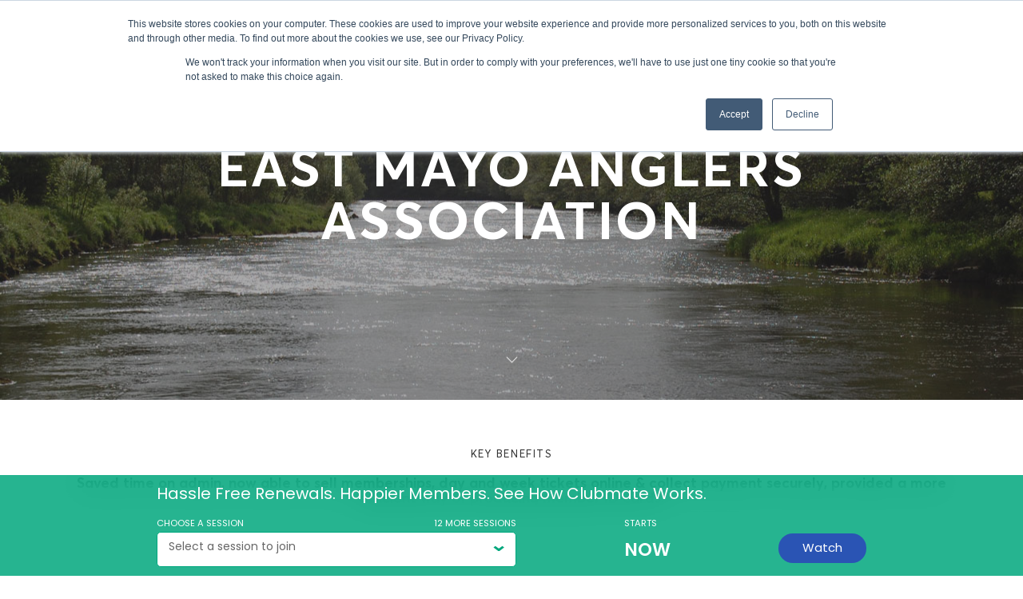

--- FILE ---
content_type: text/html; charset=UTF-8
request_url: https://clubmate.fish/our-customers/east-mayo-anglers-association/
body_size: 26510
content:
<!DOCTYPE html>
<html lang="en-GB">
<head>
<script src="https://1f3d8b8d8fc94443824bf5d587112b09.js.ubembed.com" async></script>
  <meta charset="UTF-8">
  <meta name="viewport" content="width=device-width, initial-scale=1.0, maximum-scale=1.0, user-scalable=0">
  <!-- Global site tag (gtag.js) - Google Analytics -->
  <script async src="https://www.googletagmanager.com/gtag/js?id=UA-120153050-2&l=dataLayerPYS"></script>
  <script>
  window.dataLayerPYS = window.dataLayerPYS || [];
  function gtag(){dataLayerPYS.push(arguments);}
  gtag('js', new Date());

  gtag('config', 'UA-120153050-2');
  </script>
  		<style>
			:root {
						}

					</style>
		<meta name='robots' content='index, follow, max-image-preview:large, max-snippet:-1, max-video-preview:-1' />
	<style>img:is([sizes="auto" i], [sizes^="auto," i]) { contain-intrinsic-size: 3000px 1500px }</style>
	
<!-- Google Tag Manager by PYS -->
    <script data-cfasync="false" data-pagespeed-no-defer>
	    window.dataLayerPYS = window.dataLayerPYS || [];
	</script>
<!-- End Google Tag Manager by PYS -->
	<!-- This site is optimized with the Yoast SEO plugin v26.8 - https://yoast.com/product/yoast-seo-wordpress/ -->
	<title>East Mayo Anglers Association | Clubmate</title>
	<meta name="description" content="Learn how East Mayo Anglers Association used Clubmate to save time on admin and sell memberships, day and week tickets online." />
	<link rel="canonical" href="https://www.clubmate.fish/our-customers/east-mayo-anglers-association/" />
	<meta property="og:locale" content="en_GB" />
	<meta property="og:type" content="article" />
	<meta property="og:title" content="East Mayo Anglers Association | Clubmate" />
	<meta property="og:description" content="Learn how East Mayo Anglers Association used Clubmate to save time on admin and sell memberships, day and week tickets online." />
	<meta property="og:url" content="https://www.clubmate.fish/our-customers/east-mayo-anglers-association/" />
	<meta property="og:site_name" content="Clubmate" />
	<meta property="article:publisher" content="http://facebook.com/clubmate.fish/" />
	<meta property="article:modified_time" content="2023-06-27T13:52:07+00:00" />
	<meta property="og:image" content="https://www.clubmate.fish/wp-content/uploads/2021/09/EMAA-customer-story-image.png" />
	<meta property="og:image:width" content="1200" />
	<meta property="og:image:height" content="628" />
	<meta property="og:image:type" content="image/png" />
	<meta name="twitter:card" content="summary_large_image" />
	<meta name="twitter:label1" content="Estimated reading time" />
	<meta name="twitter:data1" content="4 minutes" />
	<script type="application/ld+json" class="yoast-schema-graph">{"@context":"https://schema.org","@graph":[{"@type":"WebPage","@id":"https://www.clubmate.fish/our-customers/east-mayo-anglers-association/","url":"https://www.clubmate.fish/our-customers/east-mayo-anglers-association/","name":"East Mayo Anglers Association | Clubmate","isPartOf":{"@id":"https://clubmate.fish/#website"},"primaryImageOfPage":{"@id":"https://www.clubmate.fish/our-customers/east-mayo-anglers-association/#primaryimage"},"image":{"@id":"https://www.clubmate.fish/our-customers/east-mayo-anglers-association/#primaryimage"},"thumbnailUrl":"https://clubmate.fish/wp-content/uploads/2021/09/EMAA-customer-story-image.png","datePublished":"2021-06-23T12:53:09+00:00","dateModified":"2023-06-27T13:52:07+00:00","description":"Learn how East Mayo Anglers Association used Clubmate to save time on admin and sell memberships, day and week tickets online.","breadcrumb":{"@id":"https://www.clubmate.fish/our-customers/east-mayo-anglers-association/#breadcrumb"},"inLanguage":"en-GB","potentialAction":[{"@type":"ReadAction","target":["https://www.clubmate.fish/our-customers/east-mayo-anglers-association/"]}]},{"@type":"ImageObject","inLanguage":"en-GB","@id":"https://www.clubmate.fish/our-customers/east-mayo-anglers-association/#primaryimage","url":"https://clubmate.fish/wp-content/uploads/2021/09/EMAA-customer-story-image.png","contentUrl":"https://clubmate.fish/wp-content/uploads/2021/09/EMAA-customer-story-image.png","width":1200,"height":628},{"@type":"BreadcrumbList","@id":"https://www.clubmate.fish/our-customers/east-mayo-anglers-association/#breadcrumb","itemListElement":[{"@type":"ListItem","position":1,"name":"Home","item":"https://clubmate.fish/"},{"@type":"ListItem","position":2,"name":"Our Customers","item":"https://clubmate.fish/our-customers/"},{"@type":"ListItem","position":3,"name":"East Mayo Anglers Association"}]},{"@type":"WebSite","@id":"https://clubmate.fish/#website","url":"https://clubmate.fish/","name":"Clubmate","description":"Fishing Club &amp; Fishery Software","publisher":{"@id":"https://clubmate.fish/#organization"},"potentialAction":[{"@type":"SearchAction","target":{"@type":"EntryPoint","urlTemplate":"https://clubmate.fish/?s={search_term_string}"},"query-input":{"@type":"PropertyValueSpecification","valueRequired":true,"valueName":"search_term_string"}}],"inLanguage":"en-GB"},{"@type":"Organization","@id":"https://clubmate.fish/#organization","name":"Clubmate","url":"https://clubmate.fish/","logo":{"@type":"ImageObject","inLanguage":"en-GB","@id":"https://clubmate.fish/#/schema/logo/image/","url":"https://clubmate.fish/wp-content/uploads/2018/02/logo-dark.png","contentUrl":"https://clubmate.fish/wp-content/uploads/2018/02/logo-dark.png","width":600,"height":168,"caption":"Clubmate"},"image":{"@id":"https://clubmate.fish/#/schema/logo/image/"},"sameAs":["http://facebook.com/clubmate.fish/","https://www.linkedin.com/company/11405503/","https://www.youtube.com/channel/UCb790tVkBHxmzteWw0AQmFQ?view_as=subscriber"]}]}</script>
	<!-- / Yoast SEO plugin. -->


<script type='application/javascript'  id='pys-version-script'>console.log('PixelYourSite Free version 11.1.5.2');</script>
<link rel='dns-prefetch' href='//js-eu1.hs-scripts.com' />
<link rel='dns-prefetch' href='//netdna.bootstrapcdn.com' />
<link rel='dns-prefetch' href='//fonts.googleapis.com' />
<link rel='dns-prefetch' href='//use.fontawesome.com' />
<link rel='preconnect' href='https://fonts.gstatic.com' crossorigin />
<link rel="alternate" type="application/rss+xml" title="Clubmate &raquo; Feed" href="https://clubmate.fish/feed/" />
<script type="text/javascript">
/* <![CDATA[ */
window._wpemojiSettings = {"baseUrl":"https:\/\/s.w.org\/images\/core\/emoji\/16.0.1\/72x72\/","ext":".png","svgUrl":"https:\/\/s.w.org\/images\/core\/emoji\/16.0.1\/svg\/","svgExt":".svg","source":{"concatemoji":"https:\/\/clubmate.fish\/wp-includes\/js\/wp-emoji-release.min.js?ver=6.8.3"}};
/*! This file is auto-generated */
!function(s,n){var o,i,e;function c(e){try{var t={supportTests:e,timestamp:(new Date).valueOf()};sessionStorage.setItem(o,JSON.stringify(t))}catch(e){}}function p(e,t,n){e.clearRect(0,0,e.canvas.width,e.canvas.height),e.fillText(t,0,0);var t=new Uint32Array(e.getImageData(0,0,e.canvas.width,e.canvas.height).data),a=(e.clearRect(0,0,e.canvas.width,e.canvas.height),e.fillText(n,0,0),new Uint32Array(e.getImageData(0,0,e.canvas.width,e.canvas.height).data));return t.every(function(e,t){return e===a[t]})}function u(e,t){e.clearRect(0,0,e.canvas.width,e.canvas.height),e.fillText(t,0,0);for(var n=e.getImageData(16,16,1,1),a=0;a<n.data.length;a++)if(0!==n.data[a])return!1;return!0}function f(e,t,n,a){switch(t){case"flag":return n(e,"\ud83c\udff3\ufe0f\u200d\u26a7\ufe0f","\ud83c\udff3\ufe0f\u200b\u26a7\ufe0f")?!1:!n(e,"\ud83c\udde8\ud83c\uddf6","\ud83c\udde8\u200b\ud83c\uddf6")&&!n(e,"\ud83c\udff4\udb40\udc67\udb40\udc62\udb40\udc65\udb40\udc6e\udb40\udc67\udb40\udc7f","\ud83c\udff4\u200b\udb40\udc67\u200b\udb40\udc62\u200b\udb40\udc65\u200b\udb40\udc6e\u200b\udb40\udc67\u200b\udb40\udc7f");case"emoji":return!a(e,"\ud83e\udedf")}return!1}function g(e,t,n,a){var r="undefined"!=typeof WorkerGlobalScope&&self instanceof WorkerGlobalScope?new OffscreenCanvas(300,150):s.createElement("canvas"),o=r.getContext("2d",{willReadFrequently:!0}),i=(o.textBaseline="top",o.font="600 32px Arial",{});return e.forEach(function(e){i[e]=t(o,e,n,a)}),i}function t(e){var t=s.createElement("script");t.src=e,t.defer=!0,s.head.appendChild(t)}"undefined"!=typeof Promise&&(o="wpEmojiSettingsSupports",i=["flag","emoji"],n.supports={everything:!0,everythingExceptFlag:!0},e=new Promise(function(e){s.addEventListener("DOMContentLoaded",e,{once:!0})}),new Promise(function(t){var n=function(){try{var e=JSON.parse(sessionStorage.getItem(o));if("object"==typeof e&&"number"==typeof e.timestamp&&(new Date).valueOf()<e.timestamp+604800&&"object"==typeof e.supportTests)return e.supportTests}catch(e){}return null}();if(!n){if("undefined"!=typeof Worker&&"undefined"!=typeof OffscreenCanvas&&"undefined"!=typeof URL&&URL.createObjectURL&&"undefined"!=typeof Blob)try{var e="postMessage("+g.toString()+"("+[JSON.stringify(i),f.toString(),p.toString(),u.toString()].join(",")+"));",a=new Blob([e],{type:"text/javascript"}),r=new Worker(URL.createObjectURL(a),{name:"wpTestEmojiSupports"});return void(r.onmessage=function(e){c(n=e.data),r.terminate(),t(n)})}catch(e){}c(n=g(i,f,p,u))}t(n)}).then(function(e){for(var t in e)n.supports[t]=e[t],n.supports.everything=n.supports.everything&&n.supports[t],"flag"!==t&&(n.supports.everythingExceptFlag=n.supports.everythingExceptFlag&&n.supports[t]);n.supports.everythingExceptFlag=n.supports.everythingExceptFlag&&!n.supports.flag,n.DOMReady=!1,n.readyCallback=function(){n.DOMReady=!0}}).then(function(){return e}).then(function(){var e;n.supports.everything||(n.readyCallback(),(e=n.source||{}).concatemoji?t(e.concatemoji):e.wpemoji&&e.twemoji&&(t(e.twemoji),t(e.wpemoji)))}))}((window,document),window._wpemojiSettings);
/* ]]> */
</script>
<link rel='stylesheet' id='formidable-css' href='https://clubmate.fish/wp-content/plugins/formidable/css/formidableforms.css?ver=1132256' type='text/css' media='all' />
<link rel='stylesheet' id='wplp-bakery-style-css' href='https://clubmate.fish/wp-content/plugins/wp-latest-posts/css/vc_style.css?ver=5.0.11' type='text/css' media='all' />
<style id='wp-emoji-styles-inline-css' type='text/css'>

	img.wp-smiley, img.emoji {
		display: inline !important;
		border: none !important;
		box-shadow: none !important;
		height: 1em !important;
		width: 1em !important;
		margin: 0 0.07em !important;
		vertical-align: -0.1em !important;
		background: none !important;
		padding: 0 !important;
	}
</style>
<link rel='stylesheet' id='wp-block-library-css' href='https://clubmate.fish/wp-includes/css/dist/block-library/style.min.css?ver=6.8.3' type='text/css' media='all' />
<style id='classic-theme-styles-inline-css' type='text/css'>
/*! This file is auto-generated */
.wp-block-button__link{color:#fff;background-color:#32373c;border-radius:9999px;box-shadow:none;text-decoration:none;padding:calc(.667em + 2px) calc(1.333em + 2px);font-size:1.125em}.wp-block-file__button{background:#32373c;color:#fff;text-decoration:none}
</style>
<style id='wp-job-openings-blocks-style-inline-css' type='text/css'>
.wp-block-create-block-wjo-block{background-color:#21759b;border:1px dotted red;color:#fff;padding:2px}.awsm-b-row{display:-webkit-box;display:-ms-flexbox;display:-webkit-flex;display:flex;display:flexbox;-webkit-flex-flow:row wrap;margin:0 -15px;-webkit-box-orient:horizontal;-webkit-box-direction:normal;-ms-flex-flow:row wrap;flex-flow:row wrap}.awsm-b-row,.awsm-b-row *,.awsm-b-row :after,.awsm-b-row :before{-webkit-box-sizing:border-box;box-sizing:border-box}.awsm-b-grid-item{display:-webkit-box;display:-ms-flexbox;display:-webkit-flex;display:flex;float:left;padding:0 15px!important;width:33.333%;-webkit-box-orient:vertical;-webkit-box-direction:normal;-ms-flex-direction:column;flex-direction:column;-webkit-flex-direction:column}.awsm-b-grid-col-4 .awsm-b-grid-item{width:25%}.awsm-b-grid-col-2 .awsm-b-grid-item{width:50%}.awsm-b-grid-col .awsm-b-grid-item{width:100%}.awsm-b-job-hide{display:none!important}.awsm-job-show{display:block!important}.awsm-b-job-item{background:#fff;font-size:14px;padding:20px}a.awsm-b-job-item{text-decoration:none!important}.awsm-b-grid-item .awsm-b-job-item{border:1px solid #dddfe3;border-radius:2px;-webkit-box-shadow:0 1px 4px 0 rgba(0,0,0,.05);box-shadow:0 1px 4px 0 rgba(0,0,0,.05);display:-webkit-box;display:-ms-flexbox;display:-webkit-flex;display:flex;margin-bottom:30px;-webkit-box-orient:vertical;-webkit-box-direction:normal;-ms-flex-direction:column;flex-direction:column;-webkit-flex-direction:column;-webkit-box-flex:1;-ms-flex-positive:1;flex-grow:1;-webkit-flex-grow:1;-webkit-transition:all .3s ease;transition:all .3s ease}.awsm-b-grid-item .awsm-b-job-item:focus,.awsm-b-grid-item .awsm-b-job-item:hover{-webkit-box-shadow:0 3px 15px -5px rgba(0,0,0,.2);box-shadow:0 3px 15px -5px rgba(0,0,0,.2)}.awsm-b-grid-item .awsm-job-featured-image{margin-bottom:14px}.awsm-b-job-item h2.awsm-b-job-post-title{font-size:18px;margin:0 0 15px;text-align:left}.awsm-b-job-item h2.awsm-b-job-post-title a{font-size:18px}.awsm-b-grid-item .awsm-job-info{margin-bottom:10px;min-height:83px}.awsm-b-grid-item .awsm-job-info p{margin:0 0 8px}.awsm-b-job-wrap:after{clear:both;content:"";display:table}.awsm-b-filter-wrap,.awsm-b-filter-wrap *{-webkit-box-sizing:border-box;box-sizing:border-box}.awsm-b-filter-wrap{margin:0 -10px 20px}.awsm-b-filter-wrap form{display:-webkit-box;display:-webkit-flex;display:-ms-flexbox;display:flex;-webkit-flex-wrap:wrap;-ms-flex-wrap:wrap;flex-wrap:wrap}.awsm-b-filter-wrap .awsm-b-filter-items{display:none}.awsm-b-filter-wrap.awsm-b-full-width-search-filter-wrap .awsm-b-filter-item-search,.awsm-b-filter-wrap.awsm-b-full-width-search-filter-wrap .awsm-b-filter-items,.awsm-b-filter-wrap.awsm-b-no-search-filter-wrap .awsm-b-filter-items{width:100%}.awsm-b-filter-toggle{border:1px solid #ccc;border-radius:4px;display:-webkit-box;display:-webkit-flex;display:-ms-flexbox;display:flex;-webkit-flex-flow:wrap;-ms-flex-flow:wrap;flex-flow:wrap;margin:0 10px 10px;outline:none!important;padding:12px;width:46px}.awsm-b-filter-toggle.awsm-on{background:#ccc}.awsm-b-filter-toggle svg{height:20px;width:20px}.awsm-b-filter-wrap.awsm-b-no-search-filter-wrap .awsm-b-filter-toggle{width:100%;-webkit-box-align:center;-webkit-align-items:center;-ms-flex-align:center;align-items:center;-webkit-box-pack:justify;-webkit-justify-content:space-between;-ms-flex-pack:justify;justify-content:space-between;text-decoration:none}.awsm-b-filter-wrap.awsm-b-no-search-filter-wrap .awsm-b-filter-toggle svg{height:22px;width:22px}@media(min-width:768px){.awsm-b-filter-wrap .awsm-b-filter-items{display:-webkit-box!important;display:-webkit-flex!important;display:-ms-flexbox!important;display:flex!important;-webkit-flex-wrap:wrap;-ms-flex-wrap:wrap;flex-wrap:wrap;width:calc(100% - 250px)}.awsm-b-filter-toggle{display:none}.awsm-b-filter-item-search{width:250px}}.awsm-b-filter-wrap .awsm-b-filter-item{padding:0 10px 10px}.awsm-b-filter-item-search{padding:0 10px 10px;position:relative}@media(max-width:768px){.awsm-b-filter-wrap .awsm-b-filter-items{width:100%}.awsm-b-filter-item-search{width:calc(100% - 66px)}.awsm-b-filter-wrap .awsm-b-filter-item .awsm-selectric-wrapper{min-width:100%}}.awsm-b-filter-wrap .awsm-b-filter-item .awsm-b-job-form-control{min-height:48px;padding-right:58px}.awsm-b-filter-item-search .awsm-b-job-form-control{min-height:48px;padding-right:48px}.awsm-b-filter-item-search-in{position:relative}.awsm-b-filter-item-search .awsm-b-job-search-icon-wrapper{color:#ccc;cursor:pointer;font-size:16px;height:100%;line-height:48px;position:absolute;right:0;text-align:center;top:0;width:48px}.awsm-b-jobs-none-container{padding:25px}.awsm-b-jobs-none-container p{margin:0;padding:5px}.awsm-b-row .awsm-b-jobs-pagination{padding:0 15px;width:100%}.awsm-b-jobs-pagination{float:left;width:100%}.awsm-b-load-more-main a.awsm-b-load-more,.awsm-load-more-classic a.page-numbers{background:#fff;border:1px solid #dddfe3;-webkit-box-shadow:0 1px 4px 0 rgba(0,0,0,.05);box-shadow:0 1px 4px 0 rgba(0,0,0,.05);display:block;margin:0!important;outline:none!important;padding:20px;text-align:center;text-decoration:none!important;-webkit-transition:all .3s ease;transition:all .3s ease}.awsm-load-more-classic a.page-numbers,.awsm-load-more-classic span.page-numbers{font-size:90%;padding:5px 10px}.awsm-load-more-classic{text-align:center}.awsm-b-load-more-main a.awsm-load-more:focus,.awsm-b-load-more-main a.awsm-load-more:hover,.awsm-load-more-classic a.page-numbers:focus,.awsm-load-more-classic a.page-numbers:hover{-webkit-box-shadow:0 3px 15px -5px rgba(0,0,0,.2);box-shadow:0 3px 15px -5px rgba(0,0,0,.2)}.awsm-b-jobs-pagination.awsm-load-more-classic ul{list-style:none;margin:0;padding:0}.awsm-b-jobs-pagination.awsm-load-more-classic ul li{display:inline-block}.awsm-b-lists{border:1px solid #ededed}.awsm-b-list-item{width:100%}.awsm-b-list-item h2.awsm-job-b-post-title{margin-bottom:0}.awsm-b-list-item .awsm-job-featured-image{float:left;margin-right:10px}.awsm-b-list-item .awsm-job-featured-image img{height:50px;width:50px}.awsm-b-list-item .awsm-b-job-item{border-bottom:1px solid rgba(0,0,0,.13)}.awsm-b-list-item .awsm-b-job-item:after{clear:both;content:"";display:table}.awsm-b-list-left-col{float:left;width:50%}.awsm-b-list-right-col{float:left;text-align:right;width:50%}.awsm-b-list-item .awsm-job-specification-wrapper{display:inline-block;vertical-align:middle}.awsm-b-list-item .awsm-job-specification-item{display:inline-block;margin:0 15px 0 0;vertical-align:middle}a.awsm-b-job-item .awsm-job-specification-item{color:#4c4c4c}.awsm-b-list-item .awsm-job-more-container{display:inline-block;vertical-align:middle}.awsm-job-more-container .awsm-job-more span:before{content:"→"}.awsm-b-lists .awsm-b-jobs-pagination{margin-top:30px}.awsm-job-specification-item>[class^=awsm-job-icon-]{margin-right:6px}.awsm-job-specification-term:after{content:", "}.awsm-job-specification-term:last-child:after{content:""}.awsm-job-single-wrap,.awsm-job-single-wrap *,.awsm-job-single-wrap :after,.awsm-job-single-wrap :before{-webkit-box-sizing:border-box;box-sizing:border-box}.awsm-job-single-wrap{margin-bottom:1.3em}.awsm-job-single-wrap:after{clear:both;content:"";display:table}.awsm-job-content{padding-bottom:32px}.awsm-job-single-wrap.awsm-col-2 .awsm-job-content{float:left;padding-right:15px;width:55%}.awsm-job-single-wrap.awsm-col-2 .awsm-job-form{float:left;padding-left:15px;width:45%}.awsm-job-head,.awsm_job_spec_above_content{margin-bottom:20px}.awsm-job-head h1{margin:0 0 20px}.awsm-job-list-info span{margin-right:10px}.awsm-job-single-wrap .awsm-job-expiration-label{font-weight:700}.awsm-job-form-inner{background:#fff;border:1px solid #dddfe3;padding:35px}.awsm-job-form-inner h2{margin:0 0 30px}.awsm-job-form-group{margin-bottom:20px}.awsm-job-form-group input[type=checkbox],.awsm-job-form-group input[type=radio]{margin-right:5px}.awsm-job-form-group label{display:block;margin-bottom:10px}.awsm-job-form-options-container label,.awsm-job-inline-group label{display:inline;font-weight:400}.awsm-b-job-form-control{display:block;width:100%}.awsm-job-form-options-container span{display:inline-block;margin-bottom:10px;margin-left:10px}.awsm-job-submit{background:#0195ff;border:1px solid #0195ff;color:#fff;padding:10px 30px}.awsm-job-submit:focus,.awsm-job-submit:hover{background:rgba(0,0,0,0);color:#0195ff}.awsm-job-form-error{color:#db4c4c;font-weight:500}.awsm-b-job-form-control.awsm-job-form-error,.awsm-b-job-form-control.awsm-job-form-error:focus{border:1px solid #db4c4c}.awsm-error-message,.awsm-success-message{padding:12px 25px}.awsm-error-message p:empty,.awsm-success-message p:empty{display:none}.awsm-error-message p,.awsm-success-message p{margin:0!important;padding:0!important}.awsm-success-message{border:1px solid #1ea508}.awsm-error-message{border:1px solid #db4c4c}ul.awsm-error-message li{line-height:1.8em;margin-left:1.2em}.awsm-expired-message{padding:25px}.awsm-expired-message p{margin:1em 0}.awsm-job-container{margin:0 auto;max-width:1170px;padding:50px 0;width:100%}.awsm-jobs-loading{position:relative}.awsm-b-job-listings:after{content:"";height:100%;left:0;opacity:0;position:absolute;top:0;-webkit-transition:all .3s ease;transition:all .3s ease;visibility:hidden;width:100%}.awsm-b-job-listings.awsm-jobs-loading:after{opacity:1;visibility:visible}.awsm-b-sr-only{height:1px;margin:-1px;overflow:hidden;padding:0;position:absolute;width:1px;clip:rect(0,0,0,0);border:0}@media(max-width:1024px){.awsm-b-grid-col-4 .awsm-b-grid-item{width:33.333%}}@media(max-width:992px){.awsm-job-single-wrap.awsm-col-2 .awsm-job-content{padding-right:0;width:100%}.awsm-job-single-wrap.awsm-col-2 .awsm-job-form{padding-left:0;width:100%}}@media(max-width:768px){.awsm-b-grid-col-3 .awsm-b-grid-item,.awsm-b-grid-col-4 .awsm-b-grid-item,.awsm-b-grid-item{width:50%}.awsm-b-list-left-col{padding-bottom:10px;width:100%}.awsm-b-list-right-col{text-align:left;width:100%}}@media(max-width:648px){.awsm-b-grid-col-2 .awsm-b-grid-item,.awsm-b-grid-col-3 .awsm-b-grid-item,.awsm-b-grid-col-4 .awsm-b-grid-item,.awsm-b-grid-item{width:100%}.awsm-b-list-item .awsm-job-specification-wrapper{display:block;float:none;padding-bottom:5px}.awsm-b-list-item .awsm-job-more-container{display:block;float:none}}.awsm-job-form-plugin-style .awsm-b-job-form-control{border:1px solid #ccc;border-radius:4px;color:#060606;display:block;font:inherit;line-height:1;min-height:46px;padding:8px 15px;-webkit-transition:all .3s ease;transition:all .3s ease;width:100%}.awsm-job-form-plugin-style .awsm-b-job-form-control:focus{border-color:#060606;-webkit-box-shadow:none;box-shadow:none;outline:none}.awsm-job-form-plugin-style .awsm-b-job-form-control.awsm-job-form-error{border-color:#db4c4c}.awsm-job-form-plugin-style textarea.awsm-b-job-form-control{min-height:80px}.awsm-job-form-plugin-style .awsm-application-submit-btn,.awsm-job-form-plugin-style .awsm-jobs-primary-button{background:#060606;border-radius:45px;color:#fff;padding:16px 32px;-webkit-transition:all .3s ease;transition:all .3s ease}.awsm-job-form-plugin-style .awsm-application-submit-btn:focus,.awsm-job-form-plugin-style .awsm-application-submit-btn:hover,.awsm-job-form-plugin-style .awsm-jobs-primary-button:focus,.awsm-job-form-plugin-style .awsm-jobs-primary-button:hover{background:#060606;color:#fff;outline:none}.awsm-job-form-plugin-style .awsm-jobs-primary-button{cursor:pointer}.awsm-job-form-plugin-style .awsm-jobs-primary-button:disabled{opacity:.5;pointer-events:none}.awsm-job-form-plugin-style .awsm-selectric{border-color:#ccc;border-radius:4px;-webkit-box-shadow:none;box-shadow:none}.awsm-job-form-plugin-style .awsm-selectric-open .awsm-selectric{border-color:#060606}.awsm-job-form-plugin-style .awsm-selectric .label{margin-left:15px}.awsm-jobs-is-block-theme .site-branding{padding:0 2.1rem}.awsm-jobs-is-block-theme .site-content{padding:0 2.1rem 3rem}.awsm-jobs-is-block-theme .site-title{margin-bottom:0}.awsm-b-job-wrap,.awsm-b-job-wrap *{-webkit-box-sizing:border-box;box-sizing:border-box}

</style>
<link rel='stylesheet' id='awb-css' href='https://clubmate.fish/wp-content/plugins/advanced-backgrounds/assets/awb/awb.min.css?ver=1.12.8' type='text/css' media='all' />
<link rel='stylesheet' id='mediaelement-css' href='https://clubmate.fish/wp-includes/js/mediaelement/mediaelementplayer-legacy.min.css?ver=4.2.17' type='text/css' media='all' />
<link rel='stylesheet' id='wp-mediaelement-css' href='https://clubmate.fish/wp-includes/js/mediaelement/wp-mediaelement.min.css?ver=6.8.3' type='text/css' media='all' />
<style id='jetpack-sharing-buttons-style-inline-css' type='text/css'>
.jetpack-sharing-buttons__services-list{display:flex;flex-direction:row;flex-wrap:wrap;gap:0;list-style-type:none;margin:5px;padding:0}.jetpack-sharing-buttons__services-list.has-small-icon-size{font-size:12px}.jetpack-sharing-buttons__services-list.has-normal-icon-size{font-size:16px}.jetpack-sharing-buttons__services-list.has-large-icon-size{font-size:24px}.jetpack-sharing-buttons__services-list.has-huge-icon-size{font-size:36px}@media print{.jetpack-sharing-buttons__services-list{display:none!important}}.editor-styles-wrapper .wp-block-jetpack-sharing-buttons{gap:0;padding-inline-start:0}ul.jetpack-sharing-buttons__services-list.has-background{padding:1.25em 2.375em}
</style>
<link rel='stylesheet' id='awsm-jobs-general-css' href='https://clubmate.fish/wp-content/plugins/wp-job-openings/assets/css/general.min.css?ver=3.5.4' type='text/css' media='all' />
<link rel='stylesheet' id='awsm-jobs-style-css' href='https://clubmate.fish/wp-content/plugins/wp-job-openings/assets/css/style.min.css?ver=3.5.4' type='text/css' media='all' />
<style id='global-styles-inline-css' type='text/css'>
:root{--wp--preset--aspect-ratio--square: 1;--wp--preset--aspect-ratio--4-3: 4/3;--wp--preset--aspect-ratio--3-4: 3/4;--wp--preset--aspect-ratio--3-2: 3/2;--wp--preset--aspect-ratio--2-3: 2/3;--wp--preset--aspect-ratio--16-9: 16/9;--wp--preset--aspect-ratio--9-16: 9/16;--wp--preset--color--black: #000000;--wp--preset--color--cyan-bluish-gray: #abb8c3;--wp--preset--color--white: #ffffff;--wp--preset--color--pale-pink: #f78da7;--wp--preset--color--vivid-red: #cf2e2e;--wp--preset--color--luminous-vivid-orange: #ff6900;--wp--preset--color--luminous-vivid-amber: #fcb900;--wp--preset--color--light-green-cyan: #7bdcb5;--wp--preset--color--vivid-green-cyan: #00d084;--wp--preset--color--pale-cyan-blue: #8ed1fc;--wp--preset--color--vivid-cyan-blue: #0693e3;--wp--preset--color--vivid-purple: #9b51e0;--wp--preset--gradient--vivid-cyan-blue-to-vivid-purple: linear-gradient(135deg,rgba(6,147,227,1) 0%,rgb(155,81,224) 100%);--wp--preset--gradient--light-green-cyan-to-vivid-green-cyan: linear-gradient(135deg,rgb(122,220,180) 0%,rgb(0,208,130) 100%);--wp--preset--gradient--luminous-vivid-amber-to-luminous-vivid-orange: linear-gradient(135deg,rgba(252,185,0,1) 0%,rgba(255,105,0,1) 100%);--wp--preset--gradient--luminous-vivid-orange-to-vivid-red: linear-gradient(135deg,rgba(255,105,0,1) 0%,rgb(207,46,46) 100%);--wp--preset--gradient--very-light-gray-to-cyan-bluish-gray: linear-gradient(135deg,rgb(238,238,238) 0%,rgb(169,184,195) 100%);--wp--preset--gradient--cool-to-warm-spectrum: linear-gradient(135deg,rgb(74,234,220) 0%,rgb(151,120,209) 20%,rgb(207,42,186) 40%,rgb(238,44,130) 60%,rgb(251,105,98) 80%,rgb(254,248,76) 100%);--wp--preset--gradient--blush-light-purple: linear-gradient(135deg,rgb(255,206,236) 0%,rgb(152,150,240) 100%);--wp--preset--gradient--blush-bordeaux: linear-gradient(135deg,rgb(254,205,165) 0%,rgb(254,45,45) 50%,rgb(107,0,62) 100%);--wp--preset--gradient--luminous-dusk: linear-gradient(135deg,rgb(255,203,112) 0%,rgb(199,81,192) 50%,rgb(65,88,208) 100%);--wp--preset--gradient--pale-ocean: linear-gradient(135deg,rgb(255,245,203) 0%,rgb(182,227,212) 50%,rgb(51,167,181) 100%);--wp--preset--gradient--electric-grass: linear-gradient(135deg,rgb(202,248,128) 0%,rgb(113,206,126) 100%);--wp--preset--gradient--midnight: linear-gradient(135deg,rgb(2,3,129) 0%,rgb(40,116,252) 100%);--wp--preset--font-size--small: 13px;--wp--preset--font-size--medium: 20px;--wp--preset--font-size--large: 36px;--wp--preset--font-size--x-large: 42px;--wp--preset--spacing--20: 0.44rem;--wp--preset--spacing--30: 0.67rem;--wp--preset--spacing--40: 1rem;--wp--preset--spacing--50: 1.5rem;--wp--preset--spacing--60: 2.25rem;--wp--preset--spacing--70: 3.38rem;--wp--preset--spacing--80: 5.06rem;--wp--preset--shadow--natural: 6px 6px 9px rgba(0, 0, 0, 0.2);--wp--preset--shadow--deep: 12px 12px 50px rgba(0, 0, 0, 0.4);--wp--preset--shadow--sharp: 6px 6px 0px rgba(0, 0, 0, 0.2);--wp--preset--shadow--outlined: 6px 6px 0px -3px rgba(255, 255, 255, 1), 6px 6px rgba(0, 0, 0, 1);--wp--preset--shadow--crisp: 6px 6px 0px rgba(0, 0, 0, 1);}:where(.is-layout-flex){gap: 0.5em;}:where(.is-layout-grid){gap: 0.5em;}body .is-layout-flex{display: flex;}.is-layout-flex{flex-wrap: wrap;align-items: center;}.is-layout-flex > :is(*, div){margin: 0;}body .is-layout-grid{display: grid;}.is-layout-grid > :is(*, div){margin: 0;}:where(.wp-block-columns.is-layout-flex){gap: 2em;}:where(.wp-block-columns.is-layout-grid){gap: 2em;}:where(.wp-block-post-template.is-layout-flex){gap: 1.25em;}:where(.wp-block-post-template.is-layout-grid){gap: 1.25em;}.has-black-color{color: var(--wp--preset--color--black) !important;}.has-cyan-bluish-gray-color{color: var(--wp--preset--color--cyan-bluish-gray) !important;}.has-white-color{color: var(--wp--preset--color--white) !important;}.has-pale-pink-color{color: var(--wp--preset--color--pale-pink) !important;}.has-vivid-red-color{color: var(--wp--preset--color--vivid-red) !important;}.has-luminous-vivid-orange-color{color: var(--wp--preset--color--luminous-vivid-orange) !important;}.has-luminous-vivid-amber-color{color: var(--wp--preset--color--luminous-vivid-amber) !important;}.has-light-green-cyan-color{color: var(--wp--preset--color--light-green-cyan) !important;}.has-vivid-green-cyan-color{color: var(--wp--preset--color--vivid-green-cyan) !important;}.has-pale-cyan-blue-color{color: var(--wp--preset--color--pale-cyan-blue) !important;}.has-vivid-cyan-blue-color{color: var(--wp--preset--color--vivid-cyan-blue) !important;}.has-vivid-purple-color{color: var(--wp--preset--color--vivid-purple) !important;}.has-black-background-color{background-color: var(--wp--preset--color--black) !important;}.has-cyan-bluish-gray-background-color{background-color: var(--wp--preset--color--cyan-bluish-gray) !important;}.has-white-background-color{background-color: var(--wp--preset--color--white) !important;}.has-pale-pink-background-color{background-color: var(--wp--preset--color--pale-pink) !important;}.has-vivid-red-background-color{background-color: var(--wp--preset--color--vivid-red) !important;}.has-luminous-vivid-orange-background-color{background-color: var(--wp--preset--color--luminous-vivid-orange) !important;}.has-luminous-vivid-amber-background-color{background-color: var(--wp--preset--color--luminous-vivid-amber) !important;}.has-light-green-cyan-background-color{background-color: var(--wp--preset--color--light-green-cyan) !important;}.has-vivid-green-cyan-background-color{background-color: var(--wp--preset--color--vivid-green-cyan) !important;}.has-pale-cyan-blue-background-color{background-color: var(--wp--preset--color--pale-cyan-blue) !important;}.has-vivid-cyan-blue-background-color{background-color: var(--wp--preset--color--vivid-cyan-blue) !important;}.has-vivid-purple-background-color{background-color: var(--wp--preset--color--vivid-purple) !important;}.has-black-border-color{border-color: var(--wp--preset--color--black) !important;}.has-cyan-bluish-gray-border-color{border-color: var(--wp--preset--color--cyan-bluish-gray) !important;}.has-white-border-color{border-color: var(--wp--preset--color--white) !important;}.has-pale-pink-border-color{border-color: var(--wp--preset--color--pale-pink) !important;}.has-vivid-red-border-color{border-color: var(--wp--preset--color--vivid-red) !important;}.has-luminous-vivid-orange-border-color{border-color: var(--wp--preset--color--luminous-vivid-orange) !important;}.has-luminous-vivid-amber-border-color{border-color: var(--wp--preset--color--luminous-vivid-amber) !important;}.has-light-green-cyan-border-color{border-color: var(--wp--preset--color--light-green-cyan) !important;}.has-vivid-green-cyan-border-color{border-color: var(--wp--preset--color--vivid-green-cyan) !important;}.has-pale-cyan-blue-border-color{border-color: var(--wp--preset--color--pale-cyan-blue) !important;}.has-vivid-cyan-blue-border-color{border-color: var(--wp--preset--color--vivid-cyan-blue) !important;}.has-vivid-purple-border-color{border-color: var(--wp--preset--color--vivid-purple) !important;}.has-vivid-cyan-blue-to-vivid-purple-gradient-background{background: var(--wp--preset--gradient--vivid-cyan-blue-to-vivid-purple) !important;}.has-light-green-cyan-to-vivid-green-cyan-gradient-background{background: var(--wp--preset--gradient--light-green-cyan-to-vivid-green-cyan) !important;}.has-luminous-vivid-amber-to-luminous-vivid-orange-gradient-background{background: var(--wp--preset--gradient--luminous-vivid-amber-to-luminous-vivid-orange) !important;}.has-luminous-vivid-orange-to-vivid-red-gradient-background{background: var(--wp--preset--gradient--luminous-vivid-orange-to-vivid-red) !important;}.has-very-light-gray-to-cyan-bluish-gray-gradient-background{background: var(--wp--preset--gradient--very-light-gray-to-cyan-bluish-gray) !important;}.has-cool-to-warm-spectrum-gradient-background{background: var(--wp--preset--gradient--cool-to-warm-spectrum) !important;}.has-blush-light-purple-gradient-background{background: var(--wp--preset--gradient--blush-light-purple) !important;}.has-blush-bordeaux-gradient-background{background: var(--wp--preset--gradient--blush-bordeaux) !important;}.has-luminous-dusk-gradient-background{background: var(--wp--preset--gradient--luminous-dusk) !important;}.has-pale-ocean-gradient-background{background: var(--wp--preset--gradient--pale-ocean) !important;}.has-electric-grass-gradient-background{background: var(--wp--preset--gradient--electric-grass) !important;}.has-midnight-gradient-background{background: var(--wp--preset--gradient--midnight) !important;}.has-small-font-size{font-size: var(--wp--preset--font-size--small) !important;}.has-medium-font-size{font-size: var(--wp--preset--font-size--medium) !important;}.has-large-font-size{font-size: var(--wp--preset--font-size--large) !important;}.has-x-large-font-size{font-size: var(--wp--preset--font-size--x-large) !important;}
:where(.wp-block-post-template.is-layout-flex){gap: 1.25em;}:where(.wp-block-post-template.is-layout-grid){gap: 1.25em;}
:where(.wp-block-columns.is-layout-flex){gap: 2em;}:where(.wp-block-columns.is-layout-grid){gap: 2em;}
:root :where(.wp-block-pullquote){font-size: 1.5em;line-height: 1.6;}
</style>
<link rel='stylesheet' id='bt_cc_style-css' href='https://clubmate.fish/wp-content/plugins/bt_cost_calculator/style.min.css?ver=6.8.3' type='text/css' media='all' />
<link rel='stylesheet' id='redux-extendify-styles-css' href='https://clubmate.fish/wp-content/plugins/dylan_addons/admin/redux-core/assets/css/extendify-utilities.css?ver=4.4.1' type='text/css' media='all' />
<link rel='stylesheet' id='rt-fontawsome-css' href='https://clubmate.fish/wp-content/plugins/the-post-grid/assets/vendor/font-awesome/css/font-awesome.min.css?ver=7.8.2' type='text/css' media='all' />
<link rel='stylesheet' id='rt-tpg-css' href='https://clubmate.fish/wp-content/plugins/the-post-grid-pro/assets/css/thepostgrid.min.css?ver=7.7.4' type='text/css' media='all' />
<link rel='stylesheet' id='wpos-slick-style-css' href='https://clubmate.fish/wp-content/plugins/wp-logo-showcase-responsive-slider-slider/assets/css/slick.css?ver=3.8.7' type='text/css' media='all' />
<link rel='stylesheet' id='wpls-public-style-css' href='https://clubmate.fish/wp-content/plugins/wp-logo-showcase-responsive-slider-slider/assets/css/wpls-public.css?ver=3.8.7' type='text/css' media='all' />
<link rel='stylesheet' id='megamenu-css' href='https://clubmate.fish/wp-content/uploads/maxmegamenu/style.css?ver=dba864' type='text/css' media='all' />
<link rel='stylesheet' id='dashicons-css' href='https://clubmate.fish/wp-includes/css/dashicons.min.css?ver=6.8.3' type='text/css' media='all' />
<link rel='stylesheet' id='testimonial-rotator-style-css' href='https://clubmate.fish/wp-content/plugins/testimonial-rotator/testimonial-rotator-style.css?ver=6.8.3' type='text/css' media='all' />
<link rel='stylesheet' id='font-awesome-css' href='//netdna.bootstrapcdn.com/font-awesome/latest/css/font-awesome.min.css?ver=6.8.3' type='text/css' media='all' />
<link rel='stylesheet' id='bundle-css-css' href='https://clubmate.fish/wp-content/themes/dylan-wp/assets/css/bundle.css?ver=6.8.3' type='text/css' media='all' />
<link rel='stylesheet' id='dylan-parent-style-css' href='https://clubmate.fish/wp-content/themes/dylan-wp/style.css?ver=6.8.3' type='text/css' media='all' />
<link rel='stylesheet' id='microtip-css' href='https://clubmate.fish/wp-content/themes/moocowmedia/assets/css/microtip.min.css?ver=6.8.3' type='text/css' media='all' />
<link rel='stylesheet' id='hody_icons-css' href='https://clubmate.fish/wp-content/themes/dylan-wp/assets/css/hody-icons.css?ver=6.8.3' type='text/css' media='all' />
<link rel='stylesheet' id='dylan-fonts-css' href='//fonts.googleapis.com/css?family&#038;ver=1.0.0' type='text/css' media='all' />
<link rel='stylesheet' id='rt-team-css-css' href='https://clubmate.fish/wp-content/plugins/tlp-team/assets/css/tlpteam.css?ver=5.0.5' type='text/css' media='all' />
<link rel='stylesheet' id='rt-team-sc-css' href='https://clubmate.fish/wp-content/uploads/tlp-team/team-sc.css?ver=1732100200' type='text/css' media='all' />
<link rel='stylesheet' id='js_composer_front-css' href='https://clubmate.fish/wp-content/plugins/js_composer/assets/css/js_composer.min.css?ver=8.6.1' type='text/css' media='all' />
<link rel='stylesheet' id='all-in-one-video-gallery-public-css' href='https://clubmate.fish/wp-content/plugins/all-in-one-video-gallery-premium/public/assets/css/public.min.css?ver=3.5.2' type='text/css' media='all' />
<link rel='stylesheet' id='theme-less-css' href='https://clubmate.fish/wp-content/uploads/wp-less-cache/theme-less.css?ver=1769597266' type='text/css' media='all' />
<link rel='stylesheet' id='style-css' href='https://clubmate.fish/wp-content/themes/moocowmedia/style.css?ver=6.8.3' type='text/css' media='all' />
<link rel='stylesheet' id='theme-css' href='https://clubmate.fish/wp-content/themes/moocowmedia/customcss.css?ver=1.0.3' type='text/css' media='all' />
<link rel='stylesheet' id='bfa-font-awesome-css' href='https://use.fontawesome.com/releases/v5.15.4/css/all.css?ver=2.0.3' type='text/css' media='all' />
<link rel='stylesheet' id='bfa-font-awesome-v4-shim-css' href='https://use.fontawesome.com/releases/v5.15.4/css/v4-shims.css?ver=2.0.3' type='text/css' media='all' />
<style id='bfa-font-awesome-v4-shim-inline-css' type='text/css'>

			@font-face {
				font-family: 'FontAwesome';
				src: url('https://use.fontawesome.com/releases/v5.15.4/webfonts/fa-brands-400.eot'),
				url('https://use.fontawesome.com/releases/v5.15.4/webfonts/fa-brands-400.eot?#iefix') format('embedded-opentype'),
				url('https://use.fontawesome.com/releases/v5.15.4/webfonts/fa-brands-400.woff2') format('woff2'),
				url('https://use.fontawesome.com/releases/v5.15.4/webfonts/fa-brands-400.woff') format('woff'),
				url('https://use.fontawesome.com/releases/v5.15.4/webfonts/fa-brands-400.ttf') format('truetype'),
				url('https://use.fontawesome.com/releases/v5.15.4/webfonts/fa-brands-400.svg#fontawesome') format('svg');
			}

			@font-face {
				font-family: 'FontAwesome';
				src: url('https://use.fontawesome.com/releases/v5.15.4/webfonts/fa-solid-900.eot'),
				url('https://use.fontawesome.com/releases/v5.15.4/webfonts/fa-solid-900.eot?#iefix') format('embedded-opentype'),
				url('https://use.fontawesome.com/releases/v5.15.4/webfonts/fa-solid-900.woff2') format('woff2'),
				url('https://use.fontawesome.com/releases/v5.15.4/webfonts/fa-solid-900.woff') format('woff'),
				url('https://use.fontawesome.com/releases/v5.15.4/webfonts/fa-solid-900.ttf') format('truetype'),
				url('https://use.fontawesome.com/releases/v5.15.4/webfonts/fa-solid-900.svg#fontawesome') format('svg');
			}

			@font-face {
				font-family: 'FontAwesome';
				src: url('https://use.fontawesome.com/releases/v5.15.4/webfonts/fa-regular-400.eot'),
				url('https://use.fontawesome.com/releases/v5.15.4/webfonts/fa-regular-400.eot?#iefix') format('embedded-opentype'),
				url('https://use.fontawesome.com/releases/v5.15.4/webfonts/fa-regular-400.woff2') format('woff2'),
				url('https://use.fontawesome.com/releases/v5.15.4/webfonts/fa-regular-400.woff') format('woff'),
				url('https://use.fontawesome.com/releases/v5.15.4/webfonts/fa-regular-400.ttf') format('truetype'),
				url('https://use.fontawesome.com/releases/v5.15.4/webfonts/fa-regular-400.svg#fontawesome') format('svg');
				unicode-range: U+F004-F005,U+F007,U+F017,U+F022,U+F024,U+F02E,U+F03E,U+F044,U+F057-F059,U+F06E,U+F070,U+F075,U+F07B-F07C,U+F080,U+F086,U+F089,U+F094,U+F09D,U+F0A0,U+F0A4-F0A7,U+F0C5,U+F0C7-F0C8,U+F0E0,U+F0EB,U+F0F3,U+F0F8,U+F0FE,U+F111,U+F118-F11A,U+F11C,U+F133,U+F144,U+F146,U+F14A,U+F14D-F14E,U+F150-F152,U+F15B-F15C,U+F164-F165,U+F185-F186,U+F191-F192,U+F1AD,U+F1C1-F1C9,U+F1CD,U+F1D8,U+F1E3,U+F1EA,U+F1F6,U+F1F9,U+F20A,U+F247-F249,U+F24D,U+F254-F25B,U+F25D,U+F267,U+F271-F274,U+F279,U+F28B,U+F28D,U+F2B5-F2B6,U+F2B9,U+F2BB,U+F2BD,U+F2C1-F2C2,U+F2D0,U+F2D2,U+F2DC,U+F2ED,U+F328,U+F358-F35B,U+F3A5,U+F3D1,U+F410,U+F4AD;
			}
		
</style>
<link rel="preload" as="style" href="https://fonts.googleapis.com/css?family=Poppins:400,600&#038;display=swap&#038;ver=1769597017" /><link rel="stylesheet" href="https://fonts.googleapis.com/css?family=Poppins:400,600&#038;display=swap&#038;ver=1769597017" media="print" onload="this.media='all'"><noscript><link rel="stylesheet" href="https://fonts.googleapis.com/css?family=Poppins:400,600&#038;display=swap&#038;ver=1769597017" /></noscript><link rel='stylesheet' id='myStyleSheets-css' href='https://clubmate.fish/wp-content/plugins/wp-latest-posts/css/wplp_front.css?ver=5.0.11' type='text/css' media='all' />
<script type="text/javascript" id="jquery-core-js-extra">
/* <![CDATA[ */
var pysFacebookRest = {"restApiUrl":"https:\/\/clubmate.fish\/wp-json\/pys-facebook\/v1\/event","debug":""};
/* ]]> */
</script>
<script type="text/javascript" src="https://clubmate.fish/wp-includes/js/jquery/jquery.min.js?ver=3.7.1" id="jquery-core-js"></script>
<script type="text/javascript" src="https://clubmate.fish/wp-includes/js/jquery/jquery-migrate.min.js?ver=3.4.1" id="jquery-migrate-js"></script>
<script type="text/javascript" src="https://clubmate.fish/wp-content/plugins/bt_cost_calculator/jquery.dd.js?ver=6.8.3" id="bt_cc_dd-js"></script>
<script type="text/javascript" src="https://clubmate.fish/wp-content/plugins/bt_cost_calculator/cc.main.js?ver=6.8.3" id="bt_cc_main-js"></script>
<script type="text/javascript" id="bt_cc_main-js-after">
/* <![CDATA[ */
window.bt_cc_translate = [];window.bt_cc_translate['prev'] = 'Prev';window.bt_cc_translate['next'] = 'Next';window.bt_cc_translate['su'] = 'Su';window.bt_cc_translate['mo'] = 'Mo';window.bt_cc_translate['tu'] = 'Tu';window.bt_cc_translate['we'] = 'We';window.bt_cc_translate['th'] = 'Th';window.bt_cc_translate['fr'] = 'Fr';window.bt_cc_translate['sa'] = 'Sa';window.bt_cc_translate['january'] = 'January';window.bt_cc_translate['february'] = 'February';window.bt_cc_translate['march'] = 'March';window.bt_cc_translate['april'] = 'April';window.bt_cc_translate['may'] = 'May';window.bt_cc_translate['june'] = 'June';window.bt_cc_translate['july'] = 'July';window.bt_cc_translate['august'] = 'August';window.bt_cc_translate['september'] = 'September';window.bt_cc_translate['october'] = 'October';window.bt_cc_translate['november'] = 'November';window.bt_cc_translate['december'] = 'December';
/* ]]> */
</script>
<script type="text/javascript" src="https://clubmate.fish/wp-content/plugins/testimonial-rotator/js/jquery.cycletwo.js?ver=6.8.3" id="cycletwo-js"></script>
<script type="text/javascript" src="https://clubmate.fish/wp-content/plugins/testimonial-rotator/js/jquery.cycletwo.addons.js?ver=6.8.3" id="cycletwo-addons-js"></script>
<script type="text/javascript" src="https://clubmate.fish/wp-content/themes/moocowmedia/assets/js/custom.js?ver=1.0.3" id="child-scripts-js"></script>
<script type="text/javascript" src="https://clubmate.fish/wp-content/plugins/pixelyoursite/dist/scripts/jquery.bind-first-0.2.3.min.js?ver=0.2.3" id="jquery-bind-first-js"></script>
<script type="text/javascript" src="https://clubmate.fish/wp-content/plugins/pixelyoursite/dist/scripts/js.cookie-2.1.3.min.js?ver=2.1.3" id="js-cookie-pys-js"></script>
<script type="text/javascript" src="https://clubmate.fish/wp-content/plugins/pixelyoursite/dist/scripts/tld.min.js?ver=2.3.1" id="js-tld-js"></script>
<script type="text/javascript" id="pys-js-extra">
/* <![CDATA[ */
var pysOptions = {"staticEvents":{"facebook":{"init_event":[{"delay":0,"type":"static","ajaxFire":false,"name":"PageView","pixelIds":["2073459982964243"],"eventID":"55ebc3a2-fe9a-4765-977c-b7124fbd44b5","params":{"page_title":"East Mayo Anglers Association","post_type":"page","post_id":16540,"plugin":"PixelYourSite","user_role":"guest","event_url":"clubmate.fish\/our-customers\/east-mayo-anglers-association\/"},"e_id":"init_event","ids":[],"hasTimeWindow":false,"timeWindow":0,"woo_order":"","edd_order":""}]}},"dynamicEvents":{"automatic_event_form":{"facebook":{"delay":0,"type":"dyn","name":"Form","pixelIds":["2073459982964243"],"eventID":"dfae71ed-85c1-46d9-bd21-7b4078420d25","params":{"page_title":"East Mayo Anglers Association","post_type":"page","post_id":16540,"plugin":"PixelYourSite","user_role":"guest","event_url":"clubmate.fish\/our-customers\/east-mayo-anglers-association\/"},"e_id":"automatic_event_form","ids":[],"hasTimeWindow":false,"timeWindow":0,"woo_order":"","edd_order":""}},"automatic_event_download":{"facebook":{"delay":0,"type":"dyn","name":"Download","extensions":["","doc","exe","js","pdf","ppt","tgz","zip","xls"],"pixelIds":["2073459982964243"],"eventID":"5f5dbb0e-f428-4e85-9c7b-df4b62830cbe","params":{"page_title":"East Mayo Anglers Association","post_type":"page","post_id":16540,"plugin":"PixelYourSite","user_role":"guest","event_url":"clubmate.fish\/our-customers\/east-mayo-anglers-association\/"},"e_id":"automatic_event_download","ids":[],"hasTimeWindow":false,"timeWindow":0,"woo_order":"","edd_order":""}},"automatic_event_comment":{"facebook":{"delay":0,"type":"dyn","name":"Comment","pixelIds":["2073459982964243"],"eventID":"bff1f8b1-e34a-4217-873e-48835a26deba","params":{"page_title":"East Mayo Anglers Association","post_type":"page","post_id":16540,"plugin":"PixelYourSite","user_role":"guest","event_url":"clubmate.fish\/our-customers\/east-mayo-anglers-association\/"},"e_id":"automatic_event_comment","ids":[],"hasTimeWindow":false,"timeWindow":0,"woo_order":"","edd_order":""}}},"triggerEvents":[],"triggerEventTypes":[],"facebook":{"pixelIds":["2073459982964243"],"advancedMatching":{"external_id":"bbaacdcefcbffccdaeb"},"advancedMatchingEnabled":true,"removeMetadata":false,"wooVariableAsSimple":false,"serverApiEnabled":true,"wooCRSendFromServer":false,"send_external_id":null,"enabled_medical":false,"do_not_track_medical_param":["event_url","post_title","page_title","landing_page","content_name","categories","category_name","tags"],"meta_ldu":false},"ga":{"trackingIds":["UA-120068223-1"],"commentEventEnabled":true,"downloadEnabled":true,"formEventEnabled":true,"crossDomainEnabled":false,"crossDomainAcceptIncoming":false,"crossDomainDomains":[],"isDebugEnabled":[],"serverContainerUrls":{"UA-120068223-1":{"enable_server_container":"","server_container_url":"","transport_url":""}},"additionalConfig":{"UA-120068223-1":{"first_party_collection":true}},"disableAdvertisingFeatures":false,"disableAdvertisingPersonalization":false,"wooVariableAsSimple":true,"custom_page_view_event":false},"debug":"","siteUrl":"https:\/\/clubmate.fish","ajaxUrl":"https:\/\/clubmate.fish\/wp-admin\/admin-ajax.php","ajax_event":"2f2fd561a2","enable_remove_download_url_param":"1","cookie_duration":"7","last_visit_duration":"60","enable_success_send_form":"","ajaxForServerEvent":"1","ajaxForServerStaticEvent":"1","useSendBeacon":"1","send_external_id":"1","external_id_expire":"180","track_cookie_for_subdomains":"1","google_consent_mode":"1","gdpr":{"ajax_enabled":true,"all_disabled_by_api":false,"facebook_disabled_by_api":false,"analytics_disabled_by_api":false,"google_ads_disabled_by_api":false,"pinterest_disabled_by_api":false,"bing_disabled_by_api":false,"reddit_disabled_by_api":false,"externalID_disabled_by_api":false,"facebook_prior_consent_enabled":true,"analytics_prior_consent_enabled":true,"google_ads_prior_consent_enabled":null,"pinterest_prior_consent_enabled":true,"bing_prior_consent_enabled":true,"cookiebot_integration_enabled":false,"cookiebot_facebook_consent_category":"marketing","cookiebot_analytics_consent_category":"statistics","cookiebot_tiktok_consent_category":"marketing","cookiebot_google_ads_consent_category":"marketing","cookiebot_pinterest_consent_category":"marketing","cookiebot_bing_consent_category":"marketing","consent_magic_integration_enabled":false,"real_cookie_banner_integration_enabled":false,"cookie_notice_integration_enabled":false,"cookie_law_info_integration_enabled":false,"analytics_storage":{"enabled":true,"value":"granted","filter":false},"ad_storage":{"enabled":true,"value":"granted","filter":false},"ad_user_data":{"enabled":true,"value":"granted","filter":false},"ad_personalization":{"enabled":true,"value":"granted","filter":false}},"cookie":{"disabled_all_cookie":false,"disabled_start_session_cookie":false,"disabled_advanced_form_data_cookie":false,"disabled_landing_page_cookie":false,"disabled_first_visit_cookie":false,"disabled_trafficsource_cookie":false,"disabled_utmTerms_cookie":false,"disabled_utmId_cookie":false},"tracking_analytics":{"TrafficSource":"direct","TrafficLanding":"undefined","TrafficUtms":[],"TrafficUtmsId":[]},"GATags":{"ga_datalayer_type":"default","ga_datalayer_name":"dataLayerPYS"},"woo":{"enabled":false},"edd":{"enabled":false},"cache_bypass":"1769597266"};
/* ]]> */
</script>
<script type="text/javascript" src="https://clubmate.fish/wp-content/plugins/pixelyoursite/dist/scripts/public.js?ver=11.1.5.2" id="pys-js"></script>
<script type="text/javascript" id="all-in-one-video-gallery-public-js-extra">
/* <![CDATA[ */
var aiovg_public = {"ajax_url":"https:\/\/clubmate.fish\/wp-admin\/admin-ajax.php","ajax_nonce":"522fc365eb","scroll_to_top_offset":"20","i18n":{"no_tags_found":"No tags found."}};
/* ]]> */
</script>
<script type="text/javascript" src="https://clubmate.fish/wp-content/plugins/all-in-one-video-gallery-premium/public/assets/js/public.min.js?ver=3.5.2" id="all-in-one-video-gallery-public-js"></script>
<script></script><link rel="https://api.w.org/" href="https://clubmate.fish/wp-json/" /><link rel="alternate" title="JSON" type="application/json" href="https://clubmate.fish/wp-json/wp/v2/pages/16540" /><link rel="EditURI" type="application/rsd+xml" title="RSD" href="https://clubmate.fish/xmlrpc.php?rsd" />
<!--Theme by moocow.co.uk-->
<link rel='shortlink' href='https://clubmate.fish/?p=16540' />
<link rel="alternate" title="oEmbed (JSON)" type="application/json+oembed" href="https://clubmate.fish/wp-json/oembed/1.0/embed?url=https%3A%2F%2Fclubmate.fish%2Four-customers%2Feast-mayo-anglers-association%2F" />
<link rel="alternate" title="oEmbed (XML)" type="text/xml+oembed" href="https://clubmate.fish/wp-json/oembed/1.0/embed?url=https%3A%2F%2Fclubmate.fish%2Four-customers%2Feast-mayo-anglers-association%2F&#038;format=xml" />
<meta name="generator" content="Redux 4.4.1" />			<!-- DO NOT COPY THIS SNIPPET! Start of Page Analytics Tracking for HubSpot WordPress plugin v11.3.37-->
			<script class="hsq-set-content-id" data-content-id="standard-page">
				var _hsq = _hsq || [];
				_hsq.push(["setContentType", "standard-page"]);
			</script>
			<!-- DO NOT COPY THIS SNIPPET! End of Page Analytics Tracking for HubSpot WordPress plugin -->
			<meta name="facebook-domain-verification" content="eon5p98hrergl9v9o62kuej4n7bvi3" />        <style>
            :root {
                --tpg-primary-color: #0d6efd;
                --tpg-secondary-color: #0654c4;
                --tpg-primary-light: #c4d0ff
            }

                    </style>
		<script type="text/javascript">
(function(url){
	if(/(?:Chrome\/26\.0\.1410\.63 Safari\/537\.31|WordfenceTestMonBot)/.test(navigator.userAgent)){ return; }
	var addEvent = function(evt, handler) {
		if (window.addEventListener) {
			document.addEventListener(evt, handler, false);
		} else if (window.attachEvent) {
			document.attachEvent('on' + evt, handler);
		}
	};
	var removeEvent = function(evt, handler) {
		if (window.removeEventListener) {
			document.removeEventListener(evt, handler, false);
		} else if (window.detachEvent) {
			document.detachEvent('on' + evt, handler);
		}
	};
	var evts = 'contextmenu dblclick drag dragend dragenter dragleave dragover dragstart drop keydown keypress keyup mousedown mousemove mouseout mouseover mouseup mousewheel scroll'.split(' ');
	var logHuman = function() {
		if (window.wfLogHumanRan) { return; }
		window.wfLogHumanRan = true;
		var wfscr = document.createElement('script');
		wfscr.type = 'text/javascript';
		wfscr.async = true;
		wfscr.src = url + '&r=' + Math.random();
		(document.getElementsByTagName('head')[0]||document.getElementsByTagName('body')[0]).appendChild(wfscr);
		for (var i = 0; i < evts.length; i++) {
			removeEvent(evts[i], logHuman);
		}
	};
	for (var i = 0; i < evts.length; i++) {
		addEvent(evts[i], logHuman);
	}
})('//clubmate.fish/?wordfence_lh=1&hid=621991EEE8022997E6E820EAC31A5D00');
</script><script>document.documentElement.className += " js";</script>
<style type="text/css">/* @global */
section {
    overflow: hidden;
}
@media only screen and (max-width : 768px) {
    .blog-masonry.two-col .masonry-post {
        width: 100%;
    }
}
.video-wrapper:before {
    background-color: rgba(0,0,0,0.75);
}
.product-tour {
    cursor: pointer;
}
.newblue, .newblue a {
    border-radius: 2px;
}
.table {
    color:#333333;
}
.colored-bg {
    background-color: #2a54b4;
    color: #fff;
}
/* @sections */
@media only screen and (max-width : 992px) {
    section#intro {
        padding-top: 60px;
        padding-bottom: 60px;
    }
}
@media only screen and (min-width : 992px) {
    section#intro {
        margin-bottom: -200px!important;
    }
}
section.benefits {
    padding-top: 25px;
    padding-bottom: 0;
}
/* @headings */
.title {
    margin-bottom: 11px;
}
.title > h1 {
    font-weight: bold;
    line-height: 66px;
    margin-bottom: 14px;
}
@media only screen and (min-width : 992px) {
    .title > h1 {
        font-size: 55px;
    }
    #intro .title > h1 {
        margin-top: 42px;
    }
}
.xxx-large {
    font-size: 80px;
}
@media only screen and (min-width : 992px) {
    .xxx-large {
        font-size: 101px;
        letter-spacing: -4px;
        margin-top: -32px;
    }
}
.title > h2 {
    font-size: 43px;
    line-height: 49px;
    font-weight: bold;
}
.title > h3 {
    font-size: 26px;
    line-height: 1.6;
    margin-bottom: 0;
    color: #2d2d2d;
}
.listpricing h2 {
    color: #ffffff;
    font-size: 56px;
}
.listpricing h2 small {
    color:#ffffff;
    font-size:12px;
}

/* @topnav */
#topnav .navigation-menu .current_page_item >a {
    color: #777777;
}
#topnav .navigation-menu .menu-btn-item.current_page_item > a {
    color: #ffffff!important;
}
#topnav .navigation-menu > li.logmein > a {
    display: inline-block;
    font-size: 11px;
    height: 35px;
    line-height: 33px;
    min-height: 0px;
    background-color: transparent;
    color: rgb(255, 255, 255);
    padding: 0px 16px;
    border: 1px solid transparent;
    border-radius: 30px;
}
@media only screen and (min-width : 992px) {
    #topnav .navigation-menu > li.logmein > a {
        border: 1px solid #ffffff;
    }
}
#topnav.stick .navigation-menu > li.logmein > a {
    color: #00a87e;
    border-color: #00a87e;
    border: 1px solid #00a87e;
}
#topnav .navigation-menu > li > a {
    color: #ffffff;
    font-size: 13px;
    text-transform: capitalize;
}
#topnav .navigation-menu .menu-btn-item.current_page_item > a {
    color: #ffffff;
}
#topnav .navigation-menu > li.menu-item-has-children.opened > a {
    color: #ffffff;    
}
@media only screen and max-width: 991px)
    #topnav .navigation-menu >li >a:hover {
        color: #ffffff;
    }
}
@media only screen and (min-width: 992px) {
    #topnav .navigation-menu > li > a {
        color: #ffffff;
        font-size: 13px;
        text-transform: capitalize;
    }
    #topnav .navigation-menu >li .submenu li a:hover {
        color:#cccccc;
    }
}

@media only screen and (min-width: 992px){
    #topnav .navigation-menu > li .submenu {
        position: absolute;
        top: 100%;
        left: 0;
        z-index: 1000;
        padding: 15px 0;
        list-style: none;
        min-width: 200px;
        visibility: hidden;
        opacity: 0;
        margin-top: 10px;
        -webkit-transition: all .2s ease;
        transition: all .2s ease;
        background-color: #ffffff;
        text-align: left;
        border: 1px solid #ffffff;
    }
}
@media (min-width: 992px) {
    #topnav .navigation-menu >li .submenu li a {
        color: #000000;
    }
}
/* @footer */
#footer-widgets {
    padding-top: 10px;
    padding-bottom: 10px;
    position: relative;
    z-index: 10;
    background-color: #2a54b4;
    color: #ffffff;
}

.listpricing {
    color:#ffffff;
}


ul.checkmark {
	margin-top: 20px;
	padding-top:20px;
	  list-style: none;
}

ul.checkmark li:before {
	font-size: 30px;
	font-size: 30px;
	vertical-align: middle;
}

ul.checkmark li:before {
	color: #00a87e;
	content: "\2713";
	display: inline-block;
	font-family: 'ionicons';
	margin-left: -36px;
	width: 36px;
}

ul.checkmark li {
	line-height: 1;	
	padding: 8px 0 8px 36px;
}

ul.checkmark1 {
	margin-top: 0px;
	padding-top:0px;
	  list-style: none;
}

ul.checkmark1 li:before {
	font-size: 20px;
	font-size: 20px;
	vertical-align: middle;
}

ul.checkmark1 li:before {
	color: #ffffff;
	content: "\2713";
	display: inline-block;
	font-family: 'ionicons';
	margin-left: -30px;
	width: 30px;
}
.makesmall {
    font-size:11px;
    padding-left: 9px;
}
ul.checkmark1 li {
    line-height: 1;
    padding: 3px 0 3px 36px;
}

.wpb_text_column + .btn-container {
    margin-top: 15px;
}

#footer-widgets .widget >h5 {
    text-transform: uppercase;
    font-size: 12px;
    letter-spacing: 0.1em;
    margin-bottom: 6px;
}
.vc_custom_1523543957070 {
    margin-bottom:-190 !important;
}

.frm_style_formidable-style.with_frm_style .frm_compact .frm_dropzone.dz-clickable .dz-message, .frm_style_formidable-style.with_frm_style input[type=submit], .frm_style_formidable-style.with_frm_style .frm_submit input[type=button], .frm_style_formidable-style.with_frm_style .frm_submit button, .frm_form_submit_style, .frm_style_formidable-style.with_frm_style.frm_login_form input[type=submit] {
    font-size: 16px;
    background: #00a87e;
    border-radius: 40px;
    border-color: #00a87e;
}

#footer-widgets {
    padding-top: 20px;
    padding-bottom: 10px;
    position: relative;
    z-index: 10;
    background-color: #2d2d2d;
    color: #ffffff;
}
.accordion >li {
    border-width: 0px 0px 0 0px;
    border-style: solid;
    border-color: #0854B3;
}
.accordion-title h4 {
    margin: 0;
    padding: 20px 20px;
    position: relative;
    cursor: pointer;
    font-weight: 400;
    font-size: 16px;
    color:#0854B3;
}

 .frm_style_formidable-style.with_frm_style .frm_submit button {
     
     padding: 0 34px;
    font-size: 14px;
    letter-spacing: 2px;
    font-weight: 400;
}
.btn {
    height: 52px;
    line-height: 48px;
    border-radius: 30px;
    padding: 0 15px;
    text-transform: capitalize;
    font-size: 12px;
    -webkit-transition: all .3s ease;
    transition: all .3s ease;
    font-weight: 500;
    font-family: "Montserrat", sans-serif;
    background: #00a87e;
    color:#ffffff;
}
@media only screen and (min-width : 992px) {
    .btn {
        padding: 0 30px;
        font-size: 13px;
        letter-spacing: 1px;
    }
}

div.wpcf7 {
    margin: 0;
    padding: 0;
    text-align: center;
}

.btn-dark {
    color: #fff;
    border-color: #2d2d2d;
    background-color: #2d2d2d;
}

#footer {
    position: relative;
    padding-top: 50px;
    padding-bottom: 50px;
    background-color: #2d2d2d;
    z-index: 10;
    color: #fff;
}

.listpricing {
  background:#ffffff;
  color:#333333;
}
.listpricing h2 {
    color: #333333;
    text-align:centre;
    font-size: 56px;
    margin-bottom: -13px;

}
 .listpricing {
 text-align: center;
 }


.newblue {
    color: #fff;
    border-color: #203483;
    background-color: #203483;
    border-radius:2px;
    margin-top: 10px;
    margin-bottom:10px;
}
.newblue a {
border-color: #203483;
    background-color: #203483;
        width: 202px;
}

.listpricing h2 {

    padding-top: 20px;
}

.listpricing {
    padding-bottom: 47px;
    border-radius:11px;
}
.priceh3 {
    text-align: center;
    color: #ffffff;
    margin-top: -6px;
}

body.frm_preview_page {
    background-color: transparent;
}
#frm_form_6_container {
    background-color: #2a54b4;
    padding: 25px 25px;
    border-radius: 10px;
}
#frm_form_6_container h3.frm_form_title {
    color: #fff;
}
.bottomblock {
    padding-bottom:24px;
}

#footer {

    padding-top: 16px;
    padding-bottom: 20px;

}

.small, small {
    font-size: 95%; 
}
.table>tbody>tr>td, .table>tbody>tr>th, .table>tfoot>tr>td, .table>tfoot>tr>th, .table>thead>tr>td, .table>thead>tr>th {
    padding: 3px;
    line-height: 1.42857143;
    vertical-align: top;
    border-top: 0px solid #ddd;
}

.frm_forms.frm_style_formidable-style.with_frm_style {
   max-width: 100%; 
    direction: ltr;
    margin: 0 auto;
}

#frm_form_6_container {
    background-color: #1d3c81;
    padding: 25px 25px;
    border-radius: 10px;
}

#myPricing2 {
    display:none;
}

#footer {
    display:none;
}

.inputwidth {
    width: 590px;
    text-align: center;
    padding-left: 150px;
}
@media only screen and (max-width: 992px) {
    .inputwidth {
        width: 100%;
        text-align: center;
        padding-left: 0px;
    }
}
.social-list.style-2 >li >a {
    width: 75px;
    height: 75px;
    line-height: 75px;
    font-size: 20px;
    background-color:#2a54b4;
    color: #ffffff;
}
ul.checkmark {
    margin-top: -5px;
    padding-top: 20px;
    list-style: none;
}
.woocommerce div.product form.cart .variations label {
    font-weight: 700;
    color: #6d6d6d;
    line-height: 52px;
}</style>
<meta name="generator" content="Powered by WPBakery Page Builder - drag and drop page builder for WordPress."/>
<link rel="icon" href="https://clubmate.fish/wp-content/uploads/2018/05/clubmate-icon-100x100.png" sizes="32x32" />
<link rel="icon" href="https://clubmate.fish/wp-content/uploads/2018/05/clubmate-icon-300x300.png" sizes="192x192" />
<link rel="apple-touch-icon" href="https://clubmate.fish/wp-content/uploads/2018/05/clubmate-icon-300x300.png" />
<meta name="msapplication-TileImage" content="https://clubmate.fish/wp-content/uploads/2018/05/clubmate-icon-300x300.png" />
		<style type="text/css" id="wp-custom-css">
			#frm_form_42_container .frm_form_fields .frm_fields_container {
	display: block;
}		</style>
		<style type="text/css" data-type="vc_shortcodes-custom-css">.vc_custom_1582718954501{margin-bottom: -80px !important;padding-top: 50px !important;}.vc_custom_1586249132024{padding-top: 50px !important;}.vc_custom_1624451805767{margin-top: 25px !important;margin-bottom: 25px !important;}.vc_custom_1624452018902{margin-top: 25px !important;margin-bottom: 25px !important;}.vc_custom_1624452244326{margin-top: 25px !important;margin-bottom: 25px !important;}.vc_custom_1624452320340{margin-bottom: 25px !important;}.vc_custom_1624452358578{margin-bottom: 25px !important;}.vc_custom_1687873916090{margin-top: 40px !important;margin-bottom: 40px !important;}.vc_custom_1624452073633{margin-bottom: 25px !important;}.vc_custom_1624452671695{margin-bottom: 50px !important;}</style><noscript><style> .wpb_animate_when_almost_visible { opacity: 1; }</style></noscript><style type="text/css">/** Mega Menu CSS: fs **/</style>
</head>


<body class="wp-singular page-template-default page page-id-16540 page-child parent-pageid-4134 wp-theme-dylan-wp wp-child-theme-moocowmedia sp-easy-accordion-enabled rttpg rttpg-7.8.2 radius-frontend rttpg-body-wrap rttpg-flaticon mega-menu-primary top-navbar wpb-js-composer js-comp-ver-8.6.1 vc_responsive">
  
  
<header id="topnav" class="">
  <div class="container">
    <!-- Logo container-->
    <div class="logo">
      <a href="https://clubmate.fish/">
                                          <img src="https://clubmate.fish/wp-content/uploads/2018/02/logo-light.png" alt="" class="logo-light">
                                            <img src="https://clubmate.fish/wp-content/uploads/2018/02/logo-dark.png" alt="" class="logo-dark">
                        </a>
    </div>
    
    <div class="menu-extras">

      
      
    </div>    

    <div id="navigation">
      <div id="mega-menu-wrap-primary" class="mega-menu-wrap"><div class="mega-menu-toggle"><div class="mega-toggle-blocks-left"></div><div class="mega-toggle-blocks-center"></div><div class="mega-toggle-blocks-right"><div class='mega-toggle-block mega-menu-toggle-animated-block mega-toggle-block-0' id='mega-toggle-block-0'><button aria-label="Toggle Menu" class="mega-toggle-animated mega-toggle-animated-slider" type="button" aria-expanded="false">
                  <span class="mega-toggle-animated-box">
                    <span class="mega-toggle-animated-inner"></span>
                  </span>
                </button></div></div></div><ul id="mega-menu-primary" class="mega-menu max-mega-menu mega-menu-horizontal mega-no-js" data-event="hover_intent" data-effect="fade_up" data-effect-speed="200" data-effect-mobile="disabled" data-effect-speed-mobile="0" data-mobile-force-width="false" data-second-click="go" data-document-click="collapse" data-vertical-behaviour="standard" data-breakpoint="768" data-unbind="true" data-mobile-state="collapse_all" data-mobile-direction="vertical" data-hover-intent-timeout="300" data-hover-intent-interval="100"><li class="mega-menu-item mega-menu-item-type-post_type mega-menu-item-object-page mega-menu-item-has-children mega-menu-megamenu mega-menu-grid mega-align-bottom-left mega-menu-grid mega-menu-item-17283" id="mega-menu-item-17283"><a class="mega-menu-link" href="https://clubmate.fish/fishery-features/" aria-expanded="false" tabindex="0">Fisheries<span class="mega-indicator" aria-hidden="true"></span></a>
<ul class="mega-sub-menu" role='presentation'>
<li class="mega-menu-row" id="mega-menu-17283-0">
	<ul class="mega-sub-menu" style='--columns:12' role='presentation'>
<li class="mega-menu-column mega-menu-columns-3-of-12" style="--columns:12; --span:3" id="mega-menu-17283-0-0">
		<ul class="mega-sub-menu">
<li class="mega-menu-item mega-menu-item-type-widget widget_custom_html mega-menu-item-custom_html-14" id="mega-menu-item-custom_html-14"><div class="textwidget custom-html-widget"><ul class="widget-menu" role="menu">
<li role="none"><a href="#" class="submenu-link"><p class="submenu-title">Product</p></a></li>
<li role="none">
<a href="https://clubmate.fish/fishery-features" class="submenu-link"><p class="submenu-link-text">Fishery Features</p></a>
</li>
<li role="none">
<a href="https://clubmate.fish/clubmate-app" class="submenu-link"><p class="submenu-link-text">The Clubmate App</p></a>
</li>
<li role="none">
<a href="https://clubmate.fish/websites/" class="submenu-link"><p class="submenu-link-text">Websites</p></a>
</li>
	<li role="none">
<a href="https://clubmate.fish/venue-maps" class="submenu-link"><p class="submenu-link-text">Venue Maps</p></a>
</li>
<li role="none">
<a href="https://clubmate.fish/venue-signs/" class="submenu-link"><p class="submenu-link-text">Venue Signs</p></a>
</li>
</ul></div></li>		</ul>
</li><li class="mega-menu-column mega-menu-columns-3-of-12" style="--columns:12; --span:3" id="mega-menu-17283-0-1">
		<ul class="mega-sub-menu">
<li class="mega-menu-item mega-menu-item-type-widget widget_custom_html mega-menu-item-custom_html-15" id="mega-menu-item-custom_html-15"><div class="textwidget custom-html-widget"><ul class="widget-menu" role="menu">
 	<li role="none"><a href="https://clubmate.fish/fishery-features" class="submenu-link"><p class="submenu-title">Solutions</p></a></li>
 	<li role="none">
  <a href="https://clubmate.fish/fishery-type/" class="submenu-link"><p class="submenu-link-text">By type</p></a>
  <a href="https://clubmate.fish/trout-fishery-software" class="submenu-link hidden-xs hidden-sm"><span class="submenu-link-desc">Trout Fisheries</span></a>
  <a href="https://clubmate.fish/commercial-fishery-software/" class="submenu-link hidden-xs hidden-sm"><span class="submenu-link-desc">Commercial  Fisheries</span></a>
  <a href="https://clubmate.fish/carp-syndicate-software" class="submenu-link hidden-xs hidden-sm"><span class="submenu-link-desc">Carp Syndicates</span></a>
  </li>
 	<li role="none">
  <a href="https://clubmate.fish/fishery-goals/" class="submenu-link"><p class="submenu-link-text">By goal</p></a>
  <a href="https://clubmate.fish/commercial-fisheries/" class="submenu-link hidden-xs hidden-sm"><span class="submenu-link-desc">Increase Sales</span></a>
  <a href="https://clubmate.fish/save-time" class="submenu-link hidden-xs hidden-sm"><span class="submenu-link-desc">Save time</span></a>
  </li>
</ul></div></li>		</ul>
</li><li class="mega-menu-column mega-menu-columns-3-of-12" style="--columns:12; --span:3" id="mega-menu-17283-0-2">
		<ul class="mega-sub-menu">
<li class="mega-menu-item mega-menu-item-type-widget widget_custom_html mega-menu-item-custom_html-16" id="mega-menu-item-custom_html-16"><div class="textwidget custom-html-widget"><ul class="widget-menu" role="menu">
<li role="none"><a href="#" class="submenu-link"><p class="submenu-title">Resources</p></a></li>
<li role="none">
<a href="https://clubmate.fish/news" class="submenu-link"><p class="submenu-link-text">Blog</p></a>
</li>
<li role="none">
<a target="_blank" href="http://support.clubmate.co.uk/" class="submenu-link"><p class="submenu-link-text">Help centre</p></a>
</li>
<li role="none">
<a target="_blank" href="https://clubmate.fish/video-resources/" class="submenu-link"><p class="submenu-link-text">Video Resources</p></a>
</li>	
</ul></div></li>		</ul>
</li><li class="mega-menu-column mega-menu-columns-3-of-12" style="--columns:12; --span:3" id="mega-menu-17283-0-3">
		<ul class="mega-sub-menu">
<li class="mega-menu-item mega-menu-item-type-widget widget_custom_html mega-menu-item-custom_html-17" id="mega-menu-item-custom_html-17"><div class="textwidget custom-html-widget"><ul class="widget-menu" role="menu">
<li role="none"><a href="https://clubmate.fish/our-customers" class="submenu-link"><p class="submenu-title submenu-highlight">Customer Stories</p></a></li>
<li role="none"><a href="https://clubmate.fish/pricing" class="submenu-link"><p class="submenu-title submenu-highlight">Pricing</p></a></li>
<li role="none">
<a href="https://info.clubmate.co.uk/en-gb/bookaclubmatedemo" class="submenu-link"><p class="submenu-link-text btn-link">BOOK A DEMO</p></a>
</li>
</ul></div></li>		</ul>
</li>	</ul>
</li></ul>
</li><li class="mega-menu-item mega-menu-item-type-post_type mega-menu-item-object-page mega-menu-item-has-children mega-menu-megamenu mega-menu-grid mega-align-bottom-left mega-menu-grid mega-menu-item-17282" id="mega-menu-item-17282"><a class="mega-menu-link" href="https://clubmate.fish/clubfeatures/" aria-expanded="false" tabindex="0">Fishing Clubs<span class="mega-indicator" aria-hidden="true"></span></a>
<ul class="mega-sub-menu" role='presentation'>
<li class="mega-menu-row" id="mega-menu-17282-0">
	<ul class="mega-sub-menu" style='--columns:12' role='presentation'>
<li class="mega-menu-column mega-menu-columns-3-of-12" style="--columns:12; --span:3" id="mega-menu-17282-0-0">
		<ul class="mega-sub-menu">
<li class="mega-menu-item mega-menu-item-type-widget widget_custom_html mega-menu-item-custom_html-10" id="mega-menu-item-custom_html-10"><div class="textwidget custom-html-widget"><ul class="widget-menu" role="menu">
<li role="none"><a href="https://clubmate.fish/clubfeatures/" class="submenu-link"><p class="submenu-title">Product</p></a></li>
<li role="none">
<a href="https://clubmate.fish/clubfeatures" class="submenu-link"><p class="submenu-link-text">Fishing Club Features</p></a>
</li>
<li role="none">
<a href="https://clubmate.fish/clubmate-app/" class="submenu-link"><p class="submenu-link-text">The Clubmate App</p></a><li role="none">
</li>
<li role="none">
<a href="https://clubmate.fish/venue-maps" class="submenu-link"><p class="submenu-link-text">Venue Maps</p></a>
</li>
<li role="none">
<a href="https://clubmate.fish/venue-signs/" class="submenu-link"><p class="submenu-link-text">Venue Signs</p></a>
</li>
<li role="none">
<a href="https://clubmate.fish/club-merchandise" class="submenu-link"><p class="submenu-link-text">Club Clothing</p></a>
</li>
<a href="https://clubmate.fish/websites" class="submenu-link"><p class="submenu-link-text">Websites</p></a>
</li>
</ul></div></li>		</ul>
</li><li class="mega-menu-column mega-menu-columns-3-of-12" style="--columns:12; --span:3" id="mega-menu-17282-0-1">
		<ul class="mega-sub-menu">
<li class="mega-menu-item mega-menu-item-type-widget widget_custom_html mega-menu-item-custom_html-11" id="mega-menu-item-custom_html-11"><div class="textwidget custom-html-widget"><ul class="widget-menu" role="menu">
 	<li role="none"><a href="https://clubmate.fish/clubfeatures" class="submenu-link"><p class="submenu-title">Solutions</p></a></li>
 	<li role="none">
  <a href="https://clubmate.fish/role" class="submenu-link"><p class="submenu-link-text">By role</p></a>
  <a href="https://clubmate.fish/role/#membershipsecretary" class="submenu-link hidden-xs hidden-sm"><span class="submenu-link-desc">Membership Secretary</span></a>
  <a href="https://clubmate.fish/role/#treasurer" class="submenu-link hidden-xs hidden-sm"><span class="submenu-link-desc">Treasurer</span></a>
  <a href="https://clubmate.fish/role/#bailiff" class="submenu-link hidden-xs hidden-sm"><span class="submenu-link-desc">Bailiff</span></a>
  <a href="https://clubmate.fish/role/#secretary" class="submenu-link hidden-xs hidden-sm"><span class="submenu-link-desc">Secretary</span></a>
  <a href="https://clubmate.fish/role/#chairman" class="submenu-link hidden-xs hidden-sm"><span class="submenu-link-desc">Chairman</span></a>
  <a href="https://clubmate.fish/role/#matchsecretary" class="submenu-link hidden-xs hidden-sm"><span class="submenu-link-desc">Match Secretary</span></a>
	</li>
 	<li role="none">
  <a href="https://clubmate.fish/fishing-club-goals/" class="submenu-link"><p class="submenu-link-text">By goal</p></a>
  <a href="https://clubmate.fish/fishing_clubs_attract/" class="submenu-link hidden-xs hidden-sm"><span class="submenu-link-desc">Grow</span></a>
  <a href="https://clubmate.fish/fishing_clubs_retain/" class="submenu-link hidden-xs hidden-sm"><span class="submenu-link-desc">Retain</span></a>
  <a href="https://clubmate.fish/manage/" class="submenu-link hidden-xs hidden-sm"><span class="submenu-link-desc">Save time</span></a>
  </li>
 	<li role="none">
  </li>
</ul></div></li>		</ul>
</li><li class="mega-menu-column mega-menu-columns-3-of-12" style="--columns:12; --span:3" id="mega-menu-17282-0-2">
		<ul class="mega-sub-menu">
<li class="mega-menu-item mega-menu-item-type-widget widget_custom_html mega-menu-item-custom_html-12" id="mega-menu-item-custom_html-12"><div class="textwidget custom-html-widget"><ul class="widget-menu" role="menu">
<li role="none"><a href="#" class="submenu-link"><p class="submenu-title">Resources</p></a></li>
<li role="none">
<a href="https://clubmate.fish/committeehandout/" class="submenu-link"><p class="submenu-link-text">Committee Handout</p></a>
</li>
<li role="none">
<a href="https://clubmate.fish/which-tasks-can-be-simplified-with-clubmate/" class="submenu-link"><p class="submenu-link-text">Admin Comparison Guide</p></a>
</li>
<li role="none">
<a href="https://clubmate.fish/webinars" class="submenu-link"><p class="submenu-link-text">Webinars</p></a>
</li>
<li role="none">
<a href="https://clubmate.fish/news/" class="submenu-link"><p class="submenu-link-text">Blog</p></a>
</li>
<li role="none">
<a target="_blank" href="https://clubmate.fish/video-resources/" class="submenu-link"><p class="submenu-link-text">Video Resources</p></a>
</li>
<li role="none">
<a target="_blank" href="http://support.clubmate.co.uk/	
" class="submenu-link"><p class="submenu-link-text">Help Centre</p></a>
</li>	
</ul></div></li>		</ul>
</li><li class="mega-menu-column mega-menu-columns-3-of-12" style="--columns:12; --span:3" id="mega-menu-17282-0-3">
		<ul class="mega-sub-menu">
<li class="mega-menu-item mega-menu-item-type-widget widget_custom_html mega-menu-item-custom_html-13" id="mega-menu-item-custom_html-13"><div class="textwidget custom-html-widget"><ul class="widget-menu" role="menu">
<li role="none"><a href="https://clubmate.fish/our-customers" class="submenu-link"><p class="submenu-title submenu-highlight">Customer Stories</p></a></li>
<li role="none"><a href="https://clubmate.fish/pricing" class="submenu-link"><p class="submenu-title submenu-highlight">Pricing</p></a></li>
<li role="none">
<a href="https://info.clubmate.co.uk/en-gb/book-a-demo" class="submenu-link"><p class="submenu-link-text btn-link">BOOK A DEMO</p></a>
</li>
</ul></div></li>		</ul>
</li>	</ul>
</li></ul>
</li><li class="mega-menu-item mega-menu-item-type-post_type mega-menu-item-object-page mega-align-bottom-left mega-menu-flyout mega-menu-item-19845" id="mega-menu-item-19845"><a class="mega-menu-link" href="https://clubmate.fish/pricing/" tabindex="0">Pricing</a></li><li class="mega-menu-item mega-menu-item-type-post_type mega-menu-item-object-page mega-menu-item-has-children mega-align-bottom-left mega-menu-flyout mega-menu-item-17268" id="mega-menu-item-17268"><a class="mega-menu-link" href="https://clubmate.fish/company/" aria-expanded="false" tabindex="0">About<span class="mega-indicator" aria-hidden="true"></span></a>
<ul class="mega-sub-menu">
<li class="mega-menu-item mega-menu-item-type-post_type mega-menu-item-object-page mega-menu-item-17296" id="mega-menu-item-17296"><a class="mega-menu-link" href="https://clubmate.fish/company/">About Us</a></li><li class="mega-menu-item mega-menu-item-type-post_type mega-menu-item-object-page mega-current-page-ancestor mega-menu-item-17297" id="mega-menu-item-17297"><a class="mega-menu-link" href="https://clubmate.fish/our-customers/">Our Customers</a></li><li class="mega-menu-item mega-menu-item-type-post_type mega-menu-item-object-page mega-menu-item-19415" id="mega-menu-item-19415"><a class="mega-menu-link" href="https://clubmate.fish/partners/">Partners</a></li><li class="mega-menu-item mega-menu-item-type-post_type mega-menu-item-object-page mega-menu-item-17272" id="mega-menu-item-17272"><a class="mega-menu-link" href="https://clubmate.fish/news/">Blog</a></li><li class="mega-menu-item mega-menu-item-type-post_type mega-menu-item-object-page mega-menu-item-17271" id="mega-menu-item-17271"><a class="mega-menu-link" href="https://clubmate.fish/careers/">Jobs</a></li><li class="mega-menu-item mega-menu-item-type-post_type mega-menu-item-object-page mega-menu-item-17273" id="mega-menu-item-17273"><a class="mega-menu-link" href="https://clubmate.fish/get-in-touch/">Contact Us</a></li></ul>
</li><li class="mega-btn mega-menu-item mega-menu-item-type-custom mega-menu-item-object-custom mega-align-bottom-left mega-menu-flyout mega-menu-item-17284 btn" id="mega-menu-item-17284"><a class="mega-menu-link" href="https://info.clubmate.co.uk/en-gb/bookaclubmatedemo" tabindex="0">BOOK A DEMO</a></li><li class="mega-logmein mega-btn mega-menu-item mega-menu-item-type-custom mega-menu-item-object-custom mega-align-bottom-left mega-menu-flyout mega-menu-item-17270 logmein btn" id="mega-menu-item-17270"><a target="_blank" class="mega-menu-link" href="https://app.clubmate.co.uk/account/login/" tabindex="0">LOGIN</a></li></ul></div>    </div>

  </div>
</header>
<article id="east-mayo-anglers-association-16540" class="page-single">
    <section class="page-title parallax-bg">
    
          <div class="row-parallax-bg">
        <div class="parallax-wrapper">
          <div class="parallax-bg-element" style="background-image: url(https://clubmate.fish/wp-content/uploads/2021/06/East-Mayo1.jpg);"></div>
        </div>
        <div class="parallax-overlay "></div>
      </div>
    
    <div class="centrize">
      <div class="v-center">
        <div class="container">
          <div class="title center">
            <h1 class="upper">East Mayo Anglers Association<span class="red-dot"></span></h1>
            <h4></h4>              
          </div>
        </div>
      </div>
    </div>
    
    <div class="section-scrolling">
      <a href="#" id="scroll-section">
        <i class="hc-angle-down"></i>
      </a>
    </div>

  </section>  
  
  <div class="wpb-content-wrapper"><section class="vc_row wpb_row vc_row-fluid vc_custom_1582718954501"><div class="container"><div class="wpb_column vc_column_container vc_col-sm-12"><div class="vc_column-inner"><div class="wpb_wrapper"><div class="title center"><h5 class="" >KEY BENEFITS</h5></div>
  <div class="wpb_text_column wpb_content_element  ">
    <div class="wpb_wrapper">
      <h4 style="text-align: center;"><strong>Saved time on admin, now able to sell memberships, day and week tickets online &amp; collect payment securely, provided a more efficient way of producing member ID cards.</strong></h4>

    </div>
  </div>
<div class="vc_empty_space"   style="height: 22px"><span class="vc_empty_space_inner"></span></div><div class="vc_separator wpb_content_element vc_separator_align_center vc_sep_width_60 vc_sep_pos_align_center vc_separator_no_text vc_sep_color_grey wpb_content_element  wpb_content_element" ><span class="vc_sep_holder vc_sep_holder_l"><span class="vc_sep_line"></span></span><span class="vc_sep_holder vc_sep_holder_r"><span class="vc_sep_line"></span></span>
</div></div></div></div></div></section><section class="vc_row wpb_row vc_row-fluid vc_custom_1586249132024"><div class="container"><div class="wpb_column vc_column_container vc_col-sm-8"><div class="vc_column-inner"><div class="wpb_wrapper"><div class="title"><h3 class="" >East Mayo Anglers Association - Our Story</h3></div>
  <div class="wpb_text_column wpb_content_element  ">
    <div class="wpb_wrapper">
      <p><span style="font-weight: 400;">East Mayo Anglers was established in 1929. We’re a very extensive fishery with over nine miles of fishing on the River Moy which is internationally famous for its excellent salmon fishing (particularly in May and June). We have a designated area of fly-fishing and we also boast a newly erected facility for disabled anglers.</span></p>
<p><span style="font-weight: 400;">Our waters incorporate some of the finest fly fishing runs and natural holding pools on the system and offer a variety of fishing to the angler, including fly, spinning and worming.</span></p>
<p><span style="font-weight: 400;">Convenient free parking is available at various locations along the river. Daily and weekly permits can be purchased online, from our office in Swinford or several nearby tackle shops.</span></p>

    </div>
  </div>

	<div  class="wpb_single_image wpb_content_element vc_align_center wpb_content_element vc_custom_1624451805767">
		
		<figure class="wpb_wrapper vc_figure">
			<div class="vc_single_image-wrapper vc_box_rounded  vc_box_border_grey"><img fetchpriority="high" decoding="async" width="1280" height="838" src="https://clubmate.fish/wp-content/uploads/2021/06/East-Mayo3.jpg" class="vc_single_image-img attachment-full" alt="EMAA use Clubmate" title="" srcset="https://clubmate.fish/wp-content/uploads/2021/06/East-Mayo3.jpg 1280w, https://clubmate.fish/wp-content/uploads/2021/06/East-Mayo3-300x196.jpg 300w, https://clubmate.fish/wp-content/uploads/2021/06/East-Mayo3-1024x670.jpg 1024w, https://clubmate.fish/wp-content/uploads/2021/06/East-Mayo3-768x503.jpg 768w, https://clubmate.fish/wp-content/uploads/2021/06/East-Mayo3-960x629.jpg 960w, https://clubmate.fish/wp-content/uploads/2021/06/East-Mayo3-550x360.jpg 550w, https://clubmate.fish/wp-content/uploads/2021/06/East-Mayo3-800x524.jpg 800w, https://clubmate.fish/wp-content/uploads/2021/06/East-Mayo3-600x393.jpg 600w" sizes="(max-width: 1280px) 100vw, 1280px" /></div>
		</figure>
	</div>
<div id="testimonials-slider" data-options='{"animation": "slide", "controlNav": true}' class="flexslider nav-outside "><ul class="slides"><li><blockquote><p class="serif"> I can find out how many members have paid at the touch of a button. It’s so much more efficient than rifling through paperwork every time I want to see who has paid and who hasn’t!</p><footer>Kathleen Ward, East Mayo Anglers Association</footer></blockquote></li></ul></div><div class="title"><h3 class="" >We were spending too much time on club admin.</h3></div>
  <div class="wpb_text_column wpb_content_element  ">
    <div class="wpb_wrapper">
      <p><span style="font-weight: 400;">Before we discovered Clubmate, running our angling association was so time-consuming. The majority of our time was spent doing admin, from manually keeping track of our memberships to hand-writing out permits for our waters. </span></p>
<p><span style="font-weight: 400;">At the time, we only accepted cash payments because we didn’t have a means of taking membership payments online. This was very time consuming but also meant we ended up holding a lot of cash at the club which wasn’t ideal for many reasons.</span></p>
<p><span style="font-weight: 400;">Eventually, we realised that we needed to make being a member of our club and buying a day permit as convenient as possible for anglers. We wanted a solution that would tick that box, as well as making internal operations run more smoothly too.</span></p>

    </div>
  </div>

	<div  class="wpb_single_image wpb_content_element vc_align_center wpb_content_element vc_custom_1624452018902">
		
		<figure class="wpb_wrapper vc_figure">
			<div class="vc_single_image-wrapper vc_box_rounded  vc_box_border_grey"><img decoding="async" width="1280" height="851" src="https://clubmate.fish/wp-content/uploads/2021/06/East-Mayo1.jpg" class="vc_single_image-img attachment-full" alt="East Mayo Anglers Association" title="" srcset="https://clubmate.fish/wp-content/uploads/2021/06/East-Mayo1.jpg 1280w, https://clubmate.fish/wp-content/uploads/2021/06/East-Mayo1-300x199.jpg 300w, https://clubmate.fish/wp-content/uploads/2021/06/East-Mayo1-1024x681.jpg 1024w, https://clubmate.fish/wp-content/uploads/2021/06/East-Mayo1-768x511.jpg 768w, https://clubmate.fish/wp-content/uploads/2021/06/East-Mayo1-960x638.jpg 960w, https://clubmate.fish/wp-content/uploads/2021/06/East-Mayo1-550x366.jpg 550w, https://clubmate.fish/wp-content/uploads/2021/06/East-Mayo1-800x532.jpg 800w, https://clubmate.fish/wp-content/uploads/2021/06/East-Mayo1-600x399.jpg 600w" sizes="(max-width: 1280px) 100vw, 1280px" /></div>
		</figure>
	</div>
<div class="vc_row wpb_row vc_inner vc_row-fluid"><div class="wpb_column vc_column_container vc_col-sm-6"><div class="vc_column-inner"><div class="wpb_wrapper"><div class="title"><h3 class="" >Why we chose Clubmate.</h3></div>
  <div class="wpb_text_column wpb_content_element   vc_custom_1624452073633">
    <div class="wpb_wrapper">
      <p><span style="font-weight: 400;">When we first heard about Clubmate, we were attracted to the fact that the system was designed specifically with fishing clubs in mind. Seeing the various things that Clubmate could do was very impressive. It manages things like selling day permits, weekly permits along with facilitating photographic membership cards, plus it kept all of our member data in one secure place.</span></p>

    </div>
  </div>
</div></div></div><div class="wpb_column vc_column_container vc_col-sm-6"><div class="vc_column-inner"><div class="wpb_wrapper"><div class="vc_empty_space"   style="height: 22px"><span class="vc_empty_space_inner"></span></div><div id="testimonials-slider" data-options='{"animation": "slide", "controlNav": true}' class="flexslider nav-outside align-right"><ul class="slides"><li><blockquote><p class="serif">Switching to a new way of doing things naturally takes some time to get used to, but once you‘ve made the transition you’ll see how worthwhile it is.</p><footer>Kathleen Ward - EMAA</footer></blockquote></li></ul></div></div></div></div></div>
  <div class="wpb_text_column wpb_content_element  ">
    <div class="wpb_wrapper">
      <p><span style="font-weight: 400;">Initially, we were a little nervous about switching to an online system because we had little experience in using club management software but I have to say, it was relatively easy to get the hang of. Owen was a tremendous help and supported us the whole way through the transition and continues to check in with us to see if there’s anything we need help with.</span></p>
<p><span style="font-weight: 400;">The level of support available is excellent, nothing is ever too much trouble.</span></p>

    </div>
  </div>

	<div  class="wpb_single_image wpb_content_element vc_align_center wpb_content_element vc_custom_1624452244326">
		
		<figure class="wpb_wrapper vc_figure">
			<div class="vc_single_image-wrapper   vc_box_border_grey"><img decoding="async" width="1238" height="586" src="https://clubmate.fish/wp-content/uploads/2021/06/East-Mayo2.png" class="vc_single_image-img attachment-full" alt="Angling at EMAA" title="" srcset="https://clubmate.fish/wp-content/uploads/2021/06/East-Mayo2.png 1238w, https://clubmate.fish/wp-content/uploads/2021/06/East-Mayo2-300x142.png 300w, https://clubmate.fish/wp-content/uploads/2021/06/East-Mayo2-1024x485.png 1024w, https://clubmate.fish/wp-content/uploads/2021/06/East-Mayo2-768x364.png 768w, https://clubmate.fish/wp-content/uploads/2021/06/East-Mayo2-960x454.png 960w, https://clubmate.fish/wp-content/uploads/2021/06/East-Mayo2-550x260.png 550w, https://clubmate.fish/wp-content/uploads/2021/06/East-Mayo2-800x379.png 800w, https://clubmate.fish/wp-content/uploads/2021/06/East-Mayo2-600x284.png 600w" sizes="(max-width: 1238px) 100vw, 1238px" /></div>
		</figure>
	</div>
<div class="title"><h3 class="" >The perfect solution for our angling association.</h3></div>
  <div class="wpb_text_column wpb_content_element   vc_custom_1624452320340">
    <div class="wpb_wrapper">
      <p><span style="font-weight: 400;">Now I can find out how many members have paid at the touch of a button. It’s so much more efficient than rifling through paperwork every time I want to see who has paid and who hasn’t!</span></p>
<p><span style="font-weight: 400;">When members want to renew their memberships, they can do so from the comfort of their own homes instead of travelling down to our office.</span></p>
<p><span style="font-weight: 400;">We’ve probably saved a fortune on paper and printing costs thanks to online joining (which is better for us and the environment!) and we’re now holding minimal cash on-site because the majority of our members now prefer to manage their memberships online.</span></p>

    </div>
  </div>
<div class="title"><h3 class="" >Would we recommend Clubmate?</h3></div>
  <div class="wpb_text_column wpb_content_element   vc_custom_1624452358578">
    <div class="wpb_wrapper">
      <p><span style="font-weight: 400;">Yes, I would absolutely recommend Clubmate. Switching to a new way of doing things naturally takes some time to get used to, but once you‘ve made the transition you’ll see how worthwhile it is. Using their system will save you so much time.</span></p>
<p><span style="font-weight: 400;">If you’re thinking of getting started with Clubmate, go for it. You won&#8217;t be disappointed.</span></p>

    </div>
  </div>

  <div class="wpb_text_column wpb_content_element   vc_custom_1687873916090">
    <div class="wpb_wrapper">
      
		<!--HubSpot Call-to-Action Code -->
		<span class="hs-cta-wrapper" id="hs-cta-wrapper-531ed5c2-9a11-44ec-95b5-046388c4b8b5">
		<span class="hs-cta-node hs-cta-531ed5c2-9a11-44ec-95b5-046388c4b8b5" id="531ed5c2-9a11-44ec-95b5-046388c4b8b5">
		<!--[if lte IE 8]>
		<div id="hs-cta-ie-element"></div>
		<![endif]-->
		<a href="https://cta-redirect.hubspot.com/cta/redirect/25611692/531ed5c2-9a11-44ec-95b5-046388c4b8b5" >
		<img decoding="async" class="hs-cta-img" id="hs-cta-img-531ed5c2-9a11-44ec-95b5-046388c4b8b5" style="border-width:0px;" src="https://no-cache.hubspot.com/cta/default/25611692/531ed5c2-9a11-44ec-95b5-046388c4b8b5.png"  alt="New call-to-action"/>
		</a>
		</span>
		<script charset="utf-8" src="//js.hubspot.com/cta/current.js"></script>
		<script>
		hbspt.cta.load(25611692, '531ed5c2-9a11-44ec-95b5-046388c4b8b5', {});
		</script>
		</span>
		<!-- end HubSpot Call-to-Action Code -->
		

    </div>
  </div>
</div></div></div><div class="wpb_column vc_column_container vc_col-sm-4"><div class="vc_column-inner"><div class="wpb_wrapper"><div class="box with-box-shadow outlined">
	<div  class="wpb_single_image wpb_content_element vc_align_center wpb_content_element">
		
		<figure class="wpb_wrapper vc_figure">
			<div class="vc_single_image-wrapper   vc_box_border_grey"><img loading="lazy" decoding="async" width="300" height="120" src="https://clubmate.fish/wp-content/uploads/2021/06/East-Mayo-Logo.png" class="vc_single_image-img attachment-large" alt="East Mayo Anglers&#039; Association" title="" /></div>
		</figure>
	</div>
<div class="vc_empty_space"   style="height: 32px"><span class="vc_empty_space_inner"></span></div>
  <div class="wpb_text_column wpb_content_element  ">
    <div class="wpb_wrapper">
      <h4 style="text-align: left;"><strong>CLUB NAME</strong></h4>
<p style="text-align: left;">East Mayo Anglers Association</p>
<h4 style="text-align: left;"><strong>CLUB MEMBERS</strong></h4>
<p style="text-align: left;">400 members</p>
<h4 style="text-align: left;"><strong>CLUB WATERS</strong></h4>
<p style="text-align: left;"><span style="font-weight: 400;">Nine miles of the River Moy</span></p>
<h4 style="text-align: left;"><strong>MAIN CONTACTS</strong></h4>
<p style="text-align: left;"><span style="font-weight: 400;">Kathleen Ward</span></p>
<h4 style="text-align: left;"><strong>WEBSITE</strong></h4>
<p><a href="https://www.eastmayoanglers.com/#permits">Click here</a></p>
<h4 style="text-align: left;"><strong>KEY CHALLENGES</strong></h4>
<p style="text-align: left;"><span style="font-weight: 400;">Managing the club was time-consuming</span></p>
<p style="text-align: left;"><span style="font-weight: 400;">Permits were hand-written</span></p>
<p style="text-align: left;"><span style="font-weight: 400;">No method of collecting payments online</span></p>
<p style="text-align: left;"><span style="font-weight: 400;">Holding too much cash at the club</span></p>
<p style="text-align: left;"><span style="font-weight: 400;">Wanted to make things more convenient for their anglers</span></p>

    </div>
  </div>
</div><div class="vc_empty_space"   style="height: 18px"><span class="vc_empty_space_inner"></span></div><div class="box with-box-shadow outlined">
  <div class="wpb_text_column wpb_content_element   vc_custom_1624452671695">
    <div class="wpb_wrapper">
      <h4 style="text-align: left;"><strong>Interested in becoming a member of EMAA?</strong></h4>
<p style="text-align: left;">To learn more about fishing on our waters and our membership options, visit our website.</p>

    </div>
  </div>
<div class="btn-container text-center"><a href="https://www.eastmayoanglers.com/#permits" class="btn btn-color" target="_blank" >Join Us</a></div></div></div></div></div></div></section>
<noscript><div style="max-width: 300px; margin-top: 1em; padding: 0.25em 0 1em; border-radius: 10px; box-shadow: 0 2px 10px rgb(0 0 0 / 20%); font-family: sans-serif;"><h3 style="text-align: center; font-size: 18px;">Hassle Free Renewals. Happier Members. See How Clubmate Works.</h3><style>.ewebinar--rtl { direction: rtl; } .ewebinar__Widget select { display: flex; } .ewebinar__Widget * { box-sizing: border-box; } .ewebinar__RegisterButton { font-family: inherit; box-sizing: border-box; position: relative; display: inline-block; padding: 0.5em 2em; cursor: pointer; border-width: 0px; outline: none; transition: all 0.2s; font-weight: 500; font-size: inherit; margin: 0; overflow: visible; } .ewebinar__RegisterButton.disabled { opacity: 0.6 !important; } .ewebinar__RegisterButton.loaded .ewebinar__Dots { display: none !important; } .ewebinar__RegisterButton.loaded .ewebinar__ButtonText { opacity: 1 !important; } .ewebinar__RegisterButton * { font-family: inherit; } .ewebinar__RegisterButton:hover { transform: scale(1.02); } .ewebinar__RegisterButton:hover .ewebinar__RegisterButton__Tooltip { opacity: 1; } .ewebinar__RegisterButton:hover .ewebinar__RegisterButton__Icon { opacity: 1; } .ewebinar__RegisterButton:active { box-shadow: none; } .ewebinar__RegisterButton .ewebinar__ButtonText { white-space: nowrap; overflow: hidden; text-overflow: ellipsis; display: inline; vertical-align: baseline !important; } .ewebinar__RegisterButton .ewebinar__RegisterButton__Tooltip { pointer-events: none; position: absolute; top: calc(100% + 0.5rem); left: 50%; transform: translateX(-50%); background: var(--primary-color); color: var(--primary-color-readable); padding: 0.5rem; border-radius: 0.5rem; width: 100%; min-width: 16rem; white-space: initial; font-size: 0.875rem; line-height: 1.5; text-align: center; opacity: 0; transition: opacity 0.2s; } .ewebinar__RegisterButton .ewebinar__RegisterButton__Tooltip.upward { top: auto; bottom: calc(100% + 0.5rem); } .ewebinar__RegisterButton .ewebinar__RegisterButton__Tooltip.upward:before { top: auto; bottom: -0.25rem; } .ewebinar__RegisterButton .ewebinar__RegisterButton__Tooltip:before { content: ""; position: absolute; top: -0.25rem; left: 50%; transform: translateX(-50%) rotate(45deg); border-width: 0.25rem; background-color: var(--primary-color); border: none; width: 0.5rem; height: 0.5rem; } .ewebinar__RegisterButton .ewebinar__RegisterButton__Icon { pointer-events: none; position: absolute; top: 50%; left: 2px; width: 28px; height: 28px; transform: translateY(-50%); color: var(--primary-color-readable); } .ewebinar__RegisterButton .ewebinar__RegisterButton__Icon svg { width: 100%; height: 100%; } .ewebinar__RegisterButton .ewebinar__RegisterButton__Icon .fa-secondary { fill: var(--primary-color-readable); } .ewebinar__RegisterButton .ewebinar__RegisterButton__Icon .fa-secondary { fill: transparent; } .ewebinar__RegisterButton__ErrorMessage { color: #FF7470; font-size: 0.875rem; margin-top: 0.5rem; text-align: center; } .ewebinar__RegisterButton__Wrap .ewebinar__Session__Dropdown { margin-bottom: 1rem; } @media only screen and (max-width: 614px) { .ewebinar__RegisterButton { max-width: 320px !important; min-height: 42px !important; width: 100% !important; } } .ewebinar__powered_by_hidden{ visibility: hidden; height: 0px !important; margin: 0px !important; } .ewebinar__powered_by { display: flex; align-items: baseline; justify-content: center; text-decoration: none; height: 9px; } .ewebinar__FloatIn .ewebinar__powered_by_text, span.ewebinar__powered_by_text { color: #9aadaf; white-space: nowrap; font-family: sans-serif !important; font-weight: 400; font-size: 9px; line-height: 9px; } .ewebinar__powered_by_logo { height: 9px; } a.ewebinar__RegForm__powered_by { width: auto; } @media (max-width: 768px) { a.ewebinar__RegForm__powered_by { display: none; } } .ewebinar__Dots { opacity: 1; animation: 1.5s linear 0s normal forwards 1.5 delayin; position: absolute; top: 0; left: 0; right: 0; bottom: 0; display: flex; justify-content: center; align-items: center; } button .ewebinar__Dots { background: #2a54b4ff; border-radius: 50px; } .ewebinar__LoadingDot { height: 0.5em; width: 0.5em; border-radius: 100%; display: inline-block; animation: 1.2s ewebinar-loading-dot ease-in-out infinite; } .ewebinar__LoadingDot:nth-of-type(2) { animation-delay: 0.15s; margin-left: 0.5em; } .ewebinar__LoadingDot:nth-of-type(3) { animation-delay: 0.25s; margin-left: 0.5em; } @keyframes delayin { 0% { opacity:0; } 66% { opacity:0; } 100% { opacity:1; } } @keyframes ewebinar-loading-dot { 30% { transform: translateY(-35%); opacity: 0.3; } 60% { transform: translateY(0%); opacity: 0.8; } }</style><a class="ewebinar__RegisterButton__Wrap ewebinar--ltr" href="https://club.ewebinar.com/webinar/hassle-free-renewals-happier-members-see-how-clubmate-works-7275" style="text-decoration: none;;"><button class="ewebinar__Widget ewebinar__RegisterButton" type="button" style="border-radius: 50px; background: #2a54b4ff; color: #ffffff;"><span class="ewebinar__ButtonText" style="white-space: nowrap;">Watch</span></button></a><div style="text-align: center; margin-top: 1em;"><a style="color: #000; font-size: 11px;" href="https://ewebinar.com/blog/best-on-demand-webinar-software-platform?utm_source=widget">Best on-demand webinar software platform</a></div></div></noscript><style></style>
<script>(function (w,d,s,o,f,js,fjs) { w['eWidget']=o;w[o] = w[o] || function () { (w[o].q = w[o].q || []).push(arguments) }; if(d.getElementById(o)) return; js = d.createElement(s), fjs = d.getElementsByTagName(s)[0]; js.id = o; js.src = f; fjs.parentNode.insertBefore(js, fjs); }(window, document, 'script', '_ew', 'https://app.ewebinar.com/widget.js'));_ew('init', {"root":"w1769000331734","isReview":false,"mode":"public","openInPopup":false,"for":"Registration","type":"FixedBar","source":"","url":"https://club.ewebinar.com/webinar/hassle-free-renewals-happier-members-see-how-clubmate-works-7275","shortUrl":"https://club.ewebinar.com/webinar/7275","sessions":[],"formType":"FastRendering","ewebinar":{"title":"Hassle%20Free%20Renewals.%20Happier%20Members.%20See%20How%20Clubmate%20Works.","borderRadius":50,"primaryColor":"#00a77dff","readableColor":"#ffffff","actionColor":"#2a54b4ff","readableActionColor":"#ffffff","readableOnWhiteColor":"#00a77dff","language":"en","duration":1417},"showGdprBanner":false,"gdprBannerMode":"Off","gdprBannerText":"","hideBranding":false,"teamId":"1173","carouselId":"","isWebinarRegPage":false,"isMobile":false,"initialized":false,"multiStepRegistration":false,"inSeriesLandingPage":false,"showTimeZone":true,"button":{"btnText":"Watch","showButtonTimer":true,"buttonPrimaryColor":"#2a54b4ff","buttonReadableColor":"#ffffff","align":"Center","isFullWidth":false,"step1BtnText":"Complete sign up →"},"fixedBar":{"showTitle":true}});window.ewInit && window.ewInit();</script></div>
    
</article>

  <footer id="footer-widgets">
    <div class="container">

      <div class="row">
        <div class="col-md-12 ov-h">
          
          <div class="row">
              
           
              
              <div class="col-sm-3">
                <img class="footimg" style="width:180px" src="https://clubmate.fish/wp-content/uploads/2018/02/logo-light.png" />
              </div>
              
                
              
                          <div class="col-sm-2">
                <div id="nav_menu-2" class="widget widget_nav_menu clearfix"><h5>Solutions</h5><div class="menu-footer-one-container"><ul id="menu-footer-one" class="menu"><li id="menu-item-8203" class="menu-item menu-item-type-post_type menu-item-object-page menu-item-8203"><a href="https://clubmate.fish/manage/">Fishing Clubs</a></li>
<li id="menu-item-17200" class="menu-item menu-item-type-post_type menu-item-object-page menu-item-17200"><a href="https://clubmate.fish/fishery-features/">Fisheries</a></li>
<li id="menu-item-17199" class="menu-item menu-item-type-post_type menu-item-object-page menu-item-17199"><a href="https://clubmate.fish/carp-syndicate-software/">Syndicates</a></li>
<li id="menu-item-17202" class="menu-item menu-item-type-post_type menu-item-object-page menu-item-17202"><a href="https://clubmate.fish/venue-maps/">Venue Maps</a></li>
<li id="menu-item-2267" class="menu-item menu-item-type-post_type menu-item-object-page menu-item-2267"><a href="https://clubmate.fish/websites/">Websites</a></li>
<li id="menu-item-17201" class="menu-item menu-item-type-post_type menu-item-object-page menu-item-17201"><a href="https://clubmate.fish/club-merchandise/">Fishing Club Clothing</a></li>
</ul></div></div><div id="nav_menu-7" class="widget widget_nav_menu clearfix"><h5>Pricing</h5><div class="menu-footer-five-container"><ul id="menu-footer-five" class="menu"><li id="menu-item-17784" class="menu-item menu-item-type-post_type menu-item-object-page menu-item-17784"><a href="https://clubmate.fish/pricing/">Clubmate Pricing</a></li>
<li id="menu-item-17785" class="menu-item menu-item-type-post_type menu-item-object-page menu-item-17785"><a href="https://clubmate.fish/fishery-pricing/">Fishery Pricing</a></li>
<li id="menu-item-2849" class="menu-item menu-item-type-post_type menu-item-object-page menu-item-2849"><a href="https://clubmate.fish/website-pricing/">Website Pricing</a></li>
</ul></div></div>              </div>
                        
                          <div class="col-sm-2">
                <div id="nav_menu-3" class="widget widget_nav_menu clearfix"><h5>Resources</h5><div class="menu-resources-container"><ul id="menu-resources" class="menu"><li id="menu-item-801" class="menu-item menu-item-type-custom menu-item-object-custom menu-item-801"><a href="http://support.clubmate.co.uk/">Help Centre</a></li>
<li id="menu-item-802" class="menu-item menu-item-type-post_type menu-item-object-page menu-item-802"><a href="https://clubmate.fish/terms/">Terms and Conditions</a></li>
<li id="menu-item-803" class="menu-item menu-item-type-post_type menu-item-object-page menu-item-privacy-policy menu-item-803"><a rel="privacy-policy" href="https://clubmate.fish/privacy/">Privacy Policy</a></li>
<li id="menu-item-1486" class="menu-item menu-item-type-post_type menu-item-object-page menu-item-1486"><a href="https://clubmate.fish/gdpr/">GDPR</a></li>
</ul></div></div>              </div>
                        
                          <div class="col-sm-2">
                <div id="nav_menu-4" class="widget widget_nav_menu clearfix"><h5>Company</h5><div class="menu-footer-four-container"><ul id="menu-footer-four" class="menu"><li id="menu-item-806" class="menu-item menu-item-type-custom menu-item-object-custom menu-item-806"><a href="https://clubmate.fish/company#secondblock">About Us</a></li>
<li id="menu-item-15464" class="menu-item menu-item-type-post_type menu-item-object-page menu-item-15464"><a href="https://clubmate.fish/careers/">Jobs</a></li>
<li id="menu-item-804" class="menu-item menu-item-type-post_type menu-item-object-page menu-item-804"><a href="https://clubmate.fish/news/">Blog</a></li>
<li id="menu-item-4206" class="menu-item menu-item-type-post_type menu-item-object-page current-page-ancestor menu-item-4206"><a href="https://clubmate.fish/our-customers/">Our Customers</a></li>
<li id="menu-item-846" class="menu-item menu-item-type-custom menu-item-object-custom menu-item-846"><a href="https://clubmate.fish/company/#fourthblock">Contact Us</a></li>
</ul></div></div>              </div>
                      
       
          
            
              <div class="col-sm-2">
                <a href="https://onepercentfortheplanet.org/" target="_blank">  <img style="width:70px"  class="footimg" src="https://clubmate.fish/wp-content/uploads/2018/05/1plan.png" /></a>
              </div>
           
          
            
           
          
          
          
          </div>
          
          
          
        </div>
       
      </div>

    </div>
  </footer>
  <footer id="footer">
    <div class="container">
      <div class="copy-text">
        <p>© 2018 Clubmate. All rights reserved. <a href="http://preview.moocowmedia.co.uk/cmfishing/privacy/">Privacy</a>   |   <a href="http://preview.moocowmedia.co.uk/cmfishing/terms/">Term &amp; Conditions</a></p>      </div>
    </div>
  </footer>

<div id="search-modal">
  <div class="centrize">
    <div class="v-center">
      <div class="container">
        <div class="search-form">
          <!-- Search Form -->
<form class="searchform" action="https://clubmate.fish/" method="get">
  <div class="input-group">
    <input type="search" required="required" name="s" placeholder="Search..." class="form-control" value="">
    <span class="input-group-btn">
      <button type="submit" class="btn btn-color">
        <span><i class="hc-search"></i></span>
      </button>
    </span>
  </div>
</form>
<!-- End Search Form -->
        </div>
      </div>
    </div>
  </div>
  <a href="#" id="close-search-modal">
    <i class="hc-close"></i>
  </a>
</div>

<script type="speculationrules">
{"prefetch":[{"source":"document","where":{"and":[{"href_matches":"\/*"},{"not":{"href_matches":["\/wp-*.php","\/wp-admin\/*","\/wp-content\/uploads\/*","\/wp-content\/*","\/wp-content\/plugins\/*","\/wp-content\/themes\/moocowmedia\/*","\/wp-content\/themes\/dylan-wp\/*","\/*\\?(.+)"]}},{"not":{"selector_matches":"a[rel~=\"nofollow\"]"}},{"not":{"selector_matches":".no-prefetch, .no-prefetch a"}}]},"eagerness":"conservative"}]}
</script>
<script type="text/javascript">
    (function(e,t,o,n,p,r,i){e.visitorGlobalObjectAlias=n;e[e.visitorGlobalObjectAlias]=e[e.visitorGlobalObjectAlias]||function(){(e[e.visitorGlobalObjectAlias].q=e[e.visitorGlobalObjectAlias].q||[]).push(arguments)};e[e.visitorGlobalObjectAlias].l=(new Date).getTime();r=t.createElement("script");r.src=o;r.async=true;i=t.getElementsByTagName("script")[0];i.parentNode.insertBefore(r,i)})(window,document,"https://diffuser-cdn.app-us1.com/diffuser/diffuser.js","vgo");
    vgo('setAccount', '90806914');
    vgo('setTrackByDefault', true);

    vgo('process');
</script><script type="text/html" id="wpb-modifications"> window.wpbCustomElement = 1; </script><noscript><img height="1" width="1" style="display: none;" src="https://www.facebook.com/tr?id=2073459982964243&ev=PageView&noscript=1&cd%5Bpage_title%5D=East+Mayo+Anglers+Association&cd%5Bpost_type%5D=page&cd%5Bpost_id%5D=16540&cd%5Bplugin%5D=PixelYourSite&cd%5Buser_role%5D=guest&cd%5Bevent_url%5D=clubmate.fish%2Four-customers%2Feast-mayo-anglers-association%2F" alt=""></noscript>
			<script>
				jQuery(document).ready(function () {

					jQuery(".rttpg-toc-main-wrapper").each(function () {
						jQuery(this).css({'opacity': 1})
						jQuery(this).parent().css({'display': 'block'})
					})

					jQuery('body').on("click", ".tpg-toc-collapseable-btn", function () {
						jQuery(this).toggleClass("collapsed");
						jQuery(this).closest(".tpg-table-of-contents-wrapper").find(".rttpg-toc-inner").slideToggle(300);
					});

					jQuery(".tpg-table-of-contents-wrapper a").on('click', function (event) {
						var hash = this.hash;
						if (hash !== "") {
							event.preventDefault();
							jQuery(".tpg-table-of-contents-wrapper a").removeClass('rttpg-toc-active');
							jQuery(this).closest('li').addClass('rttpg-toc-active');
							jQuery('html, body').animate({
								scrollTop: (jQuery(hash).offset().top - 150)
							}, 500, function () {
								jQuery(hash).addClass('rttpg-toc-active');
								setTimeout(function () {
									jQuery(hash).removeClass('rttpg-toc-active');
								}, 800)
							});
						}
					});


				})
			</script>
			<script type="text/javascript" src="https://clubmate.fish/wp-content/plugins/wp-latest-posts/js/imagesloaded.pkgd.min.js?ver=0.1" id="wplp_addon_imagesloaded-js"></script>
<script type="text/javascript" src="https://clubmate.fish/wp-content/plugins/advanced-backgrounds/assets/vendor/jarallax/dist/jarallax.min.js?ver=2.2.1" id="jarallax-js"></script>
<script type="text/javascript" src="https://clubmate.fish/wp-content/plugins/advanced-backgrounds/assets/vendor/jarallax/dist/jarallax-video.min.js?ver=2.2.1" id="jarallax-video-js"></script>
<script type="text/javascript" id="awb-js-extra">
/* <![CDATA[ */
var AWB = {"version":"1.12.8","settings":{"disable_parallax":[],"disable_video":[],"full_width_fallback":true}};
/* ]]> */
</script>
<script type="text/javascript" src="https://clubmate.fish/wp-content/plugins/advanced-backgrounds/assets/awb/awb.min.js?ver=1.12.8" id="awb-js"></script>
<script type="text/javascript" id="awsm-job-scripts-js-extra">
/* <![CDATA[ */
var awsmJobsPublic = {"ajaxurl":"https:\/\/clubmate.fish\/wp-admin\/admin-ajax.php","is_tax_archive":"","is_search":"","job_id":"0","wp_max_upload_size":"536870912","deep_linking":{"search":true,"spec":true,"pagination":true},"i18n":{"loading_text":"Loading...","form_error_msg":{"general":"Error in submitting your application. Please try again later!","file_validation":"The file you have selected is too large."}},"vendors":{"selectric":true,"jquery_validation":true}};
var awsmJobsPublic = {"ajaxurl":"https:\/\/clubmate.fish\/wp-admin\/admin-ajax.php","is_tax_archive":"","is_search":"","job_id":"0","wp_max_upload_size":"536870912","deep_linking":{"search":true,"spec":true,"pagination":true},"i18n":{"loading_text":"Loading...","form_error_msg":{"general":"Error in submitting your application. Please try again later!","file_validation":"The file you have selected is too large."}},"vendors":{"selectric":true,"jquery_validation":true}};
/* ]]> */
</script>
<script type="text/javascript" src="https://clubmate.fish/wp-content/plugins/wp-job-openings/assets/js/script.min.js?ver=3.5.4" id="awsm-job-scripts-js"></script>
<script type="text/javascript" id="leadin-script-loader-js-js-extra">
/* <![CDATA[ */
var leadin_wordpress = {"userRole":"visitor","pageType":"page","leadinPluginVersion":"11.3.37"};
/* ]]> */
</script>
<script type="text/javascript" src="https://js-eu1.hs-scripts.com/25611692.js?integration=WordPress&amp;ver=11.3.37" id="leadin-script-loader-js-js"></script>
<script type="text/javascript" src="https://clubmate.fish/wp-content/themes/dylan-wp/assets/js/bundle.js?ver=6.8.3" id="bundle-js"></script>
<script type="text/javascript" src="https://clubmate.fish/wp-content/themes/dylan-wp/assets/js/SmoothScroll.js?ver=6.8.3" id="smooth-scroll-js"></script>
<script type="text/javascript" src="https://clubmate.fish/wp-includes/js/hoverIntent.min.js?ver=1.10.2" id="hoverIntent-js"></script>
<script type="text/javascript" src="https://clubmate.fish/wp-content/plugins/megamenu/js/maxmegamenu.js?ver=3.7" id="megamenu-js"></script>
<script type="text/javascript" src="https://clubmate.fish/wp-content/themes/moocowmedia/assets/js/main.js?ver=6.8.3" id="main-js"></script>
<script type="text/javascript" src="https://clubmate.fish/wp-content/plugins/js_composer/assets/js/dist/js_composer_front.min.js?ver=8.6.1" id="wpb_composer_front_js-js"></script>
<script></script><script data-cfasync="false">
  document.onreadystatechange = function () {
    if (document.readyState == "complete") {
      var logout_link = document.querySelectorAll('a[href*="wp-login.php?action=logout"]');
      if (logout_link) {
        for(var i=0; i < logout_link.length; i++) {
          logout_link[i].addEventListener( "click", function() {
            Intercom('shutdown');
          });
        }
      }
    }
  };
</script>
<script data-cfasync="false">
  window.intercomSettings = {"app_id":"sjqbojvi","installation_type":"wordpress","installation_version":"3.0.2"};
</script>
<script data-cfasync="false">(function(){var w=window;var ic=w.Intercom;if(typeof ic==="function"){ic('reattach_activator');ic('update',w.intercomSettings);}else{var d=document;var i=function(){i.c(arguments);};i.q=[];i.c=function(args){i.q.push(args);};w.Intercom=i;var l=function(){var s=d.createElement('script');s.type='text/javascript';s.async=true;s.src='https://widget.intercom.io/widget/sjqbojvi';var x=d.getElementsByTagName('script')[0];x.parentNode.insertBefore(s, x);};if(document.readyState==='complete'){l();}else if(w.attachEvent){w.attachEvent('onload',l);}else{w.addEventListener('load',l,false);}}})()</script><script>
  var APP_ID = "sjqbojvi";

 window.intercomSettings = {
    app_id: APP_ID
  };
</script>
<script>(function(){var w=window;var ic=w.Intercom;if(typeof ic==="function"){ic('reattach_activator');ic('update',intercomSettings);}else{var d=document;var i=function(){i.c(arguments)};i.q=[];i.c=function(args){i.q.push(args)};w.Intercom=i;function l(){var s=d.createElement('script');s.type='text/javascript';s.async=true;s.src='https://widget.intercom.io/widget/APP_ID';var x=d.getElementsByTagName('script')[0];x.parentNode.insertBefore(s,x);}if(w.attachEvent){w.attachEvent('onload',l);}else{w.addEventListener('load',l,false);}}})()</script
</body>
</html>

<!-- Cached by WP-Optimize (gzip) - https://teamupdraft.com/wp-optimize/ - Last modified: 28th January 2026 11:47 am (Europe/London UTC:1) -->


--- FILE ---
content_type: text/html
request_url: https://club.ewebinar.com/webinar/7275/register/fast-form/?widgetType=FixedBar
body_size: 22774
content:
<!DOCTYPE html><html><head><meta charSet="utf-8"/><meta http-equiv="x-ua-compatible" content="ie=edge"/><meta name="viewport" content="width=device-width, initial-scale=1, shrink-to-fit=no"/><link data-react-helmet="true" rel="canonical" href="https://app.ewebinar.com/webinar/7275/register/fast-form"/><link data-react-helmet="true" fetchPriority="low" rel="stylesheet" href="https://fonts.googleapis.com/css2?family=DM+Sans:ital,wght@0,400;0,500;0,600;1,400;1,600&amp;family=DM+Mono&amp;family=Merriweather:wght@400;700&amp;display=swap"/><link data-react-helmet="true" href="https://fonts.googleapis.com/css2?family=Poppins:wght@400;500;700;800&amp;display=swap" rel="stylesheet"/><meta name="generator" content="Gatsby 5.15.0"/><meta data-react-helmet="true" name="apple-mobile-web-app-capable" content="yes"/><meta data-react-helmet="true" name="viewport" content="minimal-ui, width=device-width, initial-scale=1.0, maximum-scale=1.0, user-scalable=no, shrink-to-fit=no"/><style data-href="https://assets-prod.ewebinar.com/59710.c1fc3b365628335b9b9e.css" data-identity="gatsby-global-css">/*! normalize.css v8.0.1 | MIT License | github.com/necolas/normalize.css */html{-webkit-text-size-adjust:100%;line-height:1.15}body{margin:0}main{display:block}h1{font-size:2em;margin:.67em 0}hr{box-sizing:content-box;height:0;overflow:visible}pre{font-family:DM Mono,monospace,monospace;font-size:1em}a{background-color:transparent}abbr[title]{border-bottom:none;-webkit-text-decoration:underline;-webkit-text-decoration:underline dotted;text-decoration:underline;text-decoration:underline dotted}b,strong{font-weight:semibold}code,kbd,samp{font-family:DM Mono,monospace,monospace;font-size:1em}small{font-size:80%}sub,sup{font-size:75%;line-height:0;position:relative;vertical-align:baseline}sub{bottom:-.25em}sup{top:-.5em}img{border-style:none}button,input,optgroup,select,textarea{font-family:inherit;font-size:100%;line-height:1.15;margin:0}button,input{overflow:visible}button,select{text-transform:none}[type=button],[type=reset],[type=submit],button{-webkit-appearance:button}[type=button]::-moz-focus-inner,[type=reset]::-moz-focus-inner,[type=submit]::-moz-focus-inner,button::-moz-focus-inner{border-style:none;padding:0}[type=button]:-moz-focusring,[type=reset]:-moz-focusring,[type=submit]:-moz-focusring,button:-moz-focusring{outline:1px dotted ButtonText}fieldset{padding:.35em .75em .625em}legend{box-sizing:border-box;color:inherit;display:table;max-width:100%;padding:0;white-space:normal}progress{vertical-align:baseline}textarea{overflow:auto}[type=checkbox],[type=radio]{box-sizing:border-box;padding:0}[type=number]::-webkit-inner-spin-button,[type=number]::-webkit-outer-spin-button{height:auto}[type=search]{-webkit-appearance:textfield;outline-offset:-2px}[type=search]::-webkit-search-decoration{-webkit-appearance:none}::-webkit-file-upload-button{-webkit-appearance:button;font:inherit}details{display:block}summary{display:list-item}[hidden],template{display:none}button{background-color:transparent;background-image:none}button:focus{outline:1px dotted;outline:5px auto -webkit-focus-ring-color}fieldset,ol,ul{margin:0;padding:0}ol,ul{list-style:none}html{font-family:DM Sans,system-ui,-apple-system,Segoe UI,Roboto,Ubuntu,Cantarell,Noto Sans,sans-serif,BlinkMacSystemFont,Helvetica Neue,Arial,Apple Color Emoji,Segoe UI Emoji,Segoe UI Symbol,Noto Color Emoji;line-height:1.5}*,:after,:before{border:0 solid #e2e8f0;box-sizing:border-box}hr{border-top-width:1px}img{border-style:solid}textarea{resize:vertical}input::-moz-placeholder,textarea::-moz-placeholder{color:#537175}input::placeholder,textarea::placeholder{color:#537175}[role=button],button{cursor:pointer}table{border-collapse:collapse}h1,h2,h3,h4,h5,h6{font-size:inherit;font-weight:inherit}blockquote,dd,figure,h1,h2,h3,h4,h6,hr,pre{margin:0}a{color:inherit;text-decoration:inherit}button,input,optgroup,select,textarea{color:inherit;line-height:inherit;padding:0}code,kbd,pre,samp{font-family:DM Mono,Menlo,Monaco,Consolas,Liberation Mono,Courier New,monospace}audio,canvas,embed,iframe,img,object,svg,video{display:block;vertical-align:middle}img,video{height:auto;max-width:100%}.\!container{width:100%!important}.container{width:100%}@media (min-width:640px){.\!container{max-width:640px!important}.container{max-width:640px}}@media (min-width:768px){.\!container{max-width:768px!important}.container{max-width:768px}}@media (min-width:920px){.\!container{max-width:920px!important}.container{max-width:920px}}@media (min-width:1280px){.\!container{max-width:1280px!important}.container{max-width:1280px}}.pointer-events-none{pointer-events:none!important}.pointer-events-auto{pointer-events:auto!important}.\!visible,.visible{visibility:visible!important}.invisible{visibility:hidden!important}.collapse{visibility:collapse!important}.static{position:static!important}.fixed{position:fixed!important}.absolute{position:absolute!important}.relative{position:relative!important}.sticky{position:sticky!important}.inset-0{bottom:0!important;left:0!important;right:0!important;top:0!important}.inset-auto{bottom:auto!important;left:auto!important;right:auto!important;top:auto!important}.inset-x-0{left:0!important;right:0!important}.-left-1{left:-.25rem!important}.-right-4{right:-1rem!important}.bottom-0{bottom:0!important}.bottom-2{bottom:.5rem!important}.bottom-auto{bottom:auto!important}.left-0{left:0!important}.left-2{left:.5rem!important}.left-auto{left:auto!important}.right-0{right:0!important}.right-16{right:4rem!important}.right-2{right:.5rem!important}.right-3{right:.75rem!important}.right-4{right:1rem!important}.right-6{right:1.5rem!important}.top-0{top:0!important}.top-1{top:.25rem!important}.top-1\/2{top:50%!important}.top-10{top:2.5rem!important}.top-2{top:.5rem!important}.top-4{top:1rem!important}.top-auto{top:auto!important}.top-full{top:100%!important}.z-1{z-index:1!important}.z-10{z-index:10!important}.z-20{z-index:20!important}.z-50{z-index:50!important}.z-60{z-index:60!important}.z-analytics-player{z-index:1001!important}.z-dropdown-menu{z-index:9999020!important}.z-filter-header{z-index:9998000!important}.z-header{z-index:9999000!important}.z-image-or-video{z-index:10!important}.z-modal{z-index:9999010!important}.z-notification{z-index:9999001!important}.z-over-modal{z-index:9999020!important}.z-over-player{z-index:2050!important}.z-page-section{z-index:8!important}.z-player-acitonspane-overlay{z-index:960!important}.z-player-actions-pane{z-index:425!important}.z-player-actions-pane-focused{z-index:590!important}.z-player-agenda{z-index:700!important}.z-player-backdrop{z-index:520!important}.z-player-bottom-whiteout{z-index:565!important}.z-player-card-scroll-cover{z-index:2000!important}.z-player-cards{z-index:370!important}.z-player-chat{z-index:570!important}.z-player-clickable-overlay{z-index:523!important}.z-player-control{z-index:530!important}.z-player-control-bar{z-index:560!important}.z-player-controls-backdrop{z-index:520!important}.z-player-controls-canvas{z-index:411!important}.z-player-drag-edit{z-index:600!important}.z-player-embedded-overlay{z-index:9999900!important}.z-player-error{z-index:600!important}.z-player-focused-card{z-index:950!important}.z-player-idock{z-index:410!important}.z-player-join{z-index:1000!important}.z-player-likes{z-index:500!important}.z-player-new-like{z-index:540!important}.z-player-non-clickable-overlay{z-index:410!important}.z-player-room-overlay{z-index:400!important}.z-player-roomarea-overlay{z-index:406!important}.z-player-score{z-index:900!important}.z-player-test-bar{z-index:1100!important}.z-player-timeline{z-index:1000!important}.z-player-video-stage{z-index:405!important}.z-player-whiteout{z-index:412!important}.z-progress{z-index:9999009!important}.z-scrollModal{z-index:61!important}.z-sidebar{z-index:9999020!important}.z-sso-close-btn{z-index:9999017!important}.z-themepicker{z-index:9998999!important}.z-unsaved-changes{z-index:9999040!important}.z-upload-modal{z-index:9999025!important}.order-2{order:2!important}.order-last{order:9999!important}.col-span-1{grid-column:span 1/span 1!important}.col-span-2{grid-column:span 2/span 2!important}.col-span-3{grid-column:span 3/span 3!important}.col-span-4{grid-column:span 4/span 4!important}.col-span-5{grid-column:span 5/span 5!important}.col-span-8{grid-column:span 8/span 8!important}.col-span-9{grid-column:span 9/span 9!important}.float-right{float:right!important}.m-0{margin:0!important}.m-1\/8e{margin:.125rem!important}.m-1e{margin:1rem!important}.m-2{margin:.5rem!important}.m-auto{margin:auto!important}.-mx-2{margin-left:-.5rem!important;margin-right:-.5rem!important}.mx-0{margin-left:0!important;margin-right:0!important}.mx-1{margin-left:.25rem!important;margin-right:.25rem!important}.mx-1\/2e{margin-left:.5rem!important;margin-right:.5rem!important}.mx-1\/4e{margin-left:.25rem!important;margin-right:.25rem!important}.mx-1\/8e{margin-left:.125rem!important;margin-right:.125rem!important}.mx-10{margin-left:2.5rem!important;margin-right:2.5rem!important}.mx-1_25e{margin-left:1.25rem!important;margin-right:1.25rem!important}.mx-1_5e{margin-left:1.5rem!important;margin-right:1.5rem!important}.mx-1e{margin-left:1rem!important;margin-right:1rem!important}.mx-2{margin-left:.5rem!important;margin-right:.5rem!important}.mx-2e{margin-left:2rem!important;margin-right:2rem!important}.mx-3\/4e{margin-left:.75rem!important;margin-right:.75rem!important}.mx-4{margin-left:1rem!important;margin-right:1rem!important}.mx-6{margin-left:1.5rem!important;margin-right:1.5rem!important}.mx-8{margin-left:2rem!important;margin-right:2rem!important}.mx-auto{margin-left:auto!important;margin-right:auto!important}.my-0{margin-bottom:0!important;margin-top:0!important}.my-1{margin-bottom:.25rem!important;margin-top:.25rem!important}.my-1\/2e{margin-bottom:.5rem!important;margin-top:.5rem!important}.my-1\/3e{margin-bottom:.33rem!important;margin-top:.33rem!important}.my-1\/4e{margin-bottom:.25rem!important;margin-top:.25rem!important}.my-1_5e{margin-bottom:1.5rem!important;margin-top:1.5rem!important}.my-1e{margin-bottom:1rem!important;margin-top:1rem!important}.my-2{margin-bottom:.5rem!important;margin-top:.5rem!important}.my-2_5e{margin-bottom:2.5rem!important;margin-top:2.5rem!important}.my-2e{margin-bottom:2rem!important;margin-top:2rem!important}.my-3,.my-3\/4e{margin-bottom:.75rem!important;margin-top:.75rem!important}.my-3e{margin-bottom:3rem!important;margin-top:3rem!important}.my-4{margin-bottom:1rem!important;margin-top:1rem!important}.my-4e{margin-bottom:4rem!important;margin-top:4rem!important}.my-5{margin-bottom:1.25rem!important;margin-top:1.25rem!important}.my-5e{margin-bottom:5rem!important;margin-top:5rem!important}.my-6{margin-bottom:1.5rem!important;margin-top:1.5rem!important}.-mb-12{margin-bottom:-3rem!important}.-mb-1e{margin-bottom:-1rem!important}.-ml-2{margin-left:-.5rem!important}.-ml-2_5e{margin-left:-2.5rem!important}.-ml-8{margin-left:-2rem!important}.-mr-1e{margin-right:-1rem!important}.-mr-2{margin-right:-.5rem!important}.-mr-3{margin-right:-.75rem!important}.-mr-8{margin-right:-2rem!important}.-mr-px{margin-right:-1px!important}.-mt-1{margin-top:-.25rem!important}.-mt-1\/8e{margin-top:-.125rem!important}.-mt-2{margin-top:-.5rem!important}.-mt-4{margin-top:-1rem!important}.mb-0{margin-bottom:0!important}.mb-1{margin-bottom:.25rem!important}.mb-1\/2e{margin-bottom:.5rem!important}.mb-1\/4e{margin-bottom:.25rem!important}.mb-1\/8e{margin-bottom:.125rem!important}.mb-10{margin-bottom:2.5rem!important}.mb-10e{margin-bottom:10rem!important}.mb-1_5e{margin-bottom:1.5rem!important}.mb-1e{margin-bottom:1rem!important}.mb-2{margin-bottom:.5rem!important}.mb-2_5e{margin-bottom:2.5rem!important}.mb-2e{margin-bottom:2rem!important}.mb-3,.mb-3\/4e{margin-bottom:.75rem!important}.mb-3_5e{margin-bottom:3.5rem!important}.mb-3e{margin-bottom:3rem!important}.mb-4{margin-bottom:1rem!important}.mb-5{margin-bottom:1.25rem!important}.mb-6{margin-bottom:1.5rem!important}.mb-8{margin-bottom:2rem!important}.mb-auto{margin-bottom:auto!important}.ml-0{margin-left:0!important}.ml-1{margin-left:.25rem!important}.ml-1\/2e{margin-left:.5rem!important}.ml-1\/4e{margin-left:.25rem!important}.ml-10e{margin-left:10rem!important}.ml-1_25e{margin-left:1.25rem!important}.ml-1_5e{margin-left:1.5rem!important}.ml-1e{margin-left:1rem!important}.ml-2{margin-left:.5rem!important}.ml-2e{margin-left:2rem!important}.ml-3,.ml-3\/4e{margin-left:.75rem!important}.ml-3e{margin-left:3rem!important}.ml-4{margin-left:1rem!important}.ml-5{margin-left:1.25rem!important}.ml-5e{margin-left:5rem!important}.ml-auto{margin-left:auto!important}.mr-0{margin-right:0!important}.mr-1{margin-right:.25rem!important}.mr-1\/2e{margin-right:.5rem!important}.mr-1\/4e{margin-right:.25rem!important}.mr-10{margin-right:2.5rem!important}.mr-12{margin-right:3rem!important}.mr-16{margin-right:4rem!important}.mr-1_25e{margin-right:1.25rem!important}.mr-1_5e{margin-right:1.5rem!important}.mr-1e{margin-right:1rem!important}.mr-2{margin-right:.5rem!important}.mr-2e{margin-right:2rem!important}.mr-3,.mr-3\/4e{margin-right:.75rem!important}.mr-3e{margin-right:3rem!important}.mr-4{margin-right:1rem!important}.mr-4e{margin-right:4rem!important}.mr-5{margin-right:1.25rem!important}.mr-6e{margin-right:6rem!important}.mr-8{margin-right:2rem!important}.mr-auto{margin-right:auto!important}.mt-0{margin-top:0!important}.mt-1{margin-top:.25rem!important}.mt-1\/2e{margin-top:.5rem!important}.mt-1\/4e{margin-top:.25rem!important}.mt-1\/8e{margin-top:.125rem!important}.mt-10{margin-top:2.5rem!important}.mt-12{margin-top:3rem!important}.mt-12e{margin-top:12rem!important}.mt-1_25e{margin-top:1.25rem!important}.mt-1_5e{margin-top:1.5rem!important}.mt-1e{margin-top:1rem!important}.mt-2{margin-top:.5rem!important}.mt-2_25e{margin-top:2.25rem!important}.mt-2e{margin-top:2rem!important}.mt-3,.mt-3\/4e{margin-top:.75rem!important}.mt-3e{margin-top:3rem!important}.mt-4{margin-top:1rem!important}.mt-4e{margin-top:4rem!important}.mt-5{margin-top:1.25rem!important}.mt-6{margin-top:1.5rem!important}.mt-6e{margin-top:6rem!important}.mt-8{margin-top:2rem!important}.mt-\[-2px\]{margin-top:-2px!important}.mt-\[2px\]{margin-top:2px!important}.mt-auto{margin-top:auto!important}.line-clamp-1{-webkit-line-clamp:1!important}.line-clamp-1,.line-clamp-2{-webkit-box-orient:vertical!important;display:-webkit-box!important;overflow:hidden!important}.line-clamp-2{-webkit-line-clamp:2!important}.line-clamp-3{-webkit-line-clamp:3!important}.line-clamp-3,.line-clamp-4{-webkit-box-orient:vertical!important;display:-webkit-box!important;overflow:hidden!important}.line-clamp-4{-webkit-line-clamp:4!important}.line-clamp-none{-webkit-box-orient:horizontal!important;-webkit-line-clamp:none!important;overflow:visible!important}.block,.line-clamp-none{display:block!important}.inline-block{display:inline-block!important}.inline{display:inline!important}.flex{display:flex!important}.inline-flex{display:inline-flex!important}.table{display:table!important}.table-cell{display:table-cell!important}.table-row{display:table-row!important}.grid{display:grid!important}.contents{display:contents!important}.hidden{display:none!important}.h-0{height:0!important}.h-1\/2{height:50%!important}.h-1\/2e{height:.5rem!important}.h-1\/4{height:25%!important}.h-10{height:2.5rem!important}.h-100vh{height:100vh!important}.h-10e{height:10rem!important}.h-12{height:3rem!important}.h-13e{height:13rem!important}.h-15e{height:15rem!important}.h-16e{height:16rem!important}.h-19e{height:19rem!important}.h-1_125e{height:1.125rem!important}.h-1_25e{height:1.25rem!important}.h-1_5e{height:1.5rem!important}.h-1_75e{height:1.75rem!important}.h-1e{height:1rem!important}.h-2{height:.5rem!important}.h-2\.5{height:.625rem!important}.h-2\/3{height:66.666667%!important}.h-2\/3e{height:.66rem!important}.h-20{height:5rem!important}.h-2_25e{height:2.25rem!important}.h-2_5e{height:2.5rem!important}.h-2e{height:2rem!important}.h-3,.h-3\/4e{height:.75rem!important}.h-30e{height:30rem!important}.h-32{height:8rem!important}.h-3_5e{height:3.5rem!important}.h-3e{height:3rem!important}.h-4{height:1rem!important}.h-4_25e{height:4.25rem!important}.h-4e{height:4rem!important}.h-5{height:1.25rem!important}.h-5e{height:5rem!important}.h-6{height:1.5rem!important}.h-6e{height:6rem!important}.h-7{height:1.75rem!important}.h-7e{height:7rem!important}.h-8{height:2rem!important}.h-8e{height:8rem!important}.h-9e{height:9rem!important}.h-auto{height:auto!important}.h-full{height:100%!important}.h-input{height:2.71428571em!important}.max-h-0{max-height:0!important}.max-h-100vh{max-height:100vh!important}.max-h-10e{max-height:10rem!important}.max-h-12e{max-height:12rem!important}.max-h-1_5e{max-height:1.5rem!important}.max-h-25e{max-height:25rem!important}.max-h-2e{max-height:2rem!important}.max-h-30e{max-height:30rem!important}.max-h-35e{max-height:35rem!important}.max-h-3e{max-height:3rem!important}.max-h-40e{max-height:40rem!important}.max-h-45vh{max-height:45vh!important}.max-h-4e{max-height:4rem!important}.max-h-50e{max-height:50rem!important}.max-h-5e{max-height:5rem!important}.min-h-0{min-height:0!important}.min-h-100vh{min-height:100vh!important}.min-h-12e{min-height:12rem!important}.min-h-15e{min-height:15rem!important}.min-h-1_25e{min-height:1.25rem!important}.min-h-1e{min-height:1rem!important}.min-h-20e{min-height:20rem!important}.min-h-2_5e{min-height:2.5rem!important}.min-h-2e{min-height:2rem!important}.min-h-32e{min-height:32rem!important}.min-h-4e{min-height:4rem!important}.min-h-5e{min-height:5rem!important}.min-h-6_3e{min-height:6.3rem!important}.min-h-6e{min-height:6rem!important}.min-h-8e{min-height:8rem!important}.min-h-\[205\.1px\]{min-height:205.1px!important}.min-h-full{min-height:100%!important}.min-h-input{min-height:2.71428571em!important}.w-0{width:0!important}.w-1\/12{width:8.333333%!important}.w-1\/2{width:50%!important}.w-1\/2e{width:.5rem!important}.w-1\/3{width:33.333333%!important}.w-1\/4{width:25%!important}.w-1\/5{width:20%!important}.w-10{width:2.5rem!important}.w-10\/12{width:83.333333%!important}.w-10e{width:10rem!important}.w-11\/12{width:91.666667%!important}.w-11e{width:11rem!important}.w-12e{width:12rem!important}.w-13e{width:13rem!important}.w-14e{width:14rem!important}.w-15e{width:15rem!important}.w-17e{width:17rem!important}.w-18e{width:18rem!important}.w-1_125e{width:1.125rem!important}.w-1_25e{width:1.25rem!important}.w-1_5e{width:1.5rem!important}.w-1_75e{width:1.75rem!important}.w-1e{width:1rem!important}.w-2{width:.5rem!important}.w-2\/12{width:16.666667%!important}.w-2\/3{width:66.666667%!important}.w-2\/3e{width:.66rem!important}.w-2\/4{width:50%!important}.w-2\/5{width:40%!important}.w-20{width:5rem!important}.w-20e{width:20rem!important}.w-24e{width:24rem!important}.w-25e{width:25rem!important}.w-2_5e{width:2.5rem!important}.w-2e{width:2rem!important}.w-3{width:.75rem!important}.w-3\/12{width:25%!important}.w-3\/4{width:75%!important}.w-3\/4e{width:.75rem!important}.w-3\/5{width:60%!important}.w-30e{width:30rem!important}.w-32{width:8rem!important}.w-35e{width:35rem!important}.w-3_5e{width:3.5rem!important}.w-3e{width:3rem!important}.w-4{width:1rem!important}.w-4\/12{width:33.333333%!important}.w-4\/5{width:80%!important}.w-48{width:12rem!important}.w-4e{width:4rem!important}.w-5{width:1.25rem!important}.w-5\/12{width:41.666667%!important}.w-5e{width:5rem!important}.w-6{width:1.5rem!important}.w-6\/12{width:50%!important}.w-64{width:16rem!important}.w-6_5e{width:6.5rem!important}.w-6e{width:6rem!important}.w-7{width:1.75rem!important}.w-7\/12{width:58.333333%!important}.w-70e{width:70rem!important}.w-7e{width:7rem!important}.w-8{width:2rem!important}.w-8\/12{width:66.666667%!important}.w-8e{width:8rem!important}.w-9e{width:9rem!important}.w-\[80px\]{width:80px!important}.w-auto{width:auto!important}.w-fit{width:-moz-fit-content!important;width:fit-content!important}.w-full{width:100%!important}.min-w-0{min-width:0!important}.min-w-1\/2{min-width:50%!important}.min-w-10e{min-width:10rem!important}.min-w-12e{min-width:12rem!important}.min-w-15e{min-width:15rem!important}.min-w-17e{min-width:17rem!important}.min-w-25e{min-width:25rem!important}.min-w-2e{min-width:2rem!important}.min-w-3\/4{min-width:75%!important}.min-w-35e{min-width:35rem!important}.min-w-3e{min-width:3rem!important}.min-w-40e{min-width:40rem!important}.min-w-45e{min-width:45rem!important}.min-w-4_5e{min-width:4.5rem!important}.min-w-4e{min-width:4rem!important}.min-w-5e{min-width:5rem!important}.min-w-60e{min-width:60rem!important}.min-w-6e{min-width:6rem!important}.min-w-7e{min-width:7rem!important}.min-w-8_5e{min-width:8.5rem!important}.min-w-8e{min-width:8rem!important}.min-w-90{min-width:90%!important}.min-w-9e{min-width:9rem!important}.min-w-\[45rem\]{min-width:45rem!important}.min-w-full{min-width:100%!important}.min-w-max{min-width:-moz-max-content!important;min-width:max-content!important}.min-w-min{min-width:-moz-min-content!important;min-width:min-content!important}.max-w-10e{max-width:10rem!important}.max-w-11e{max-width:11rem!important}.max-w-14e{max-width:14rem!important}.max-w-15e{max-width:15rem!important}.max-w-17e{max-width:17rem!important}.max-w-20e{max-width:20rem!important}.max-w-22e{max-width:22rem!important}.max-w-25e{max-width:25rem!important}.max-w-30e{max-width:30rem!important}.max-w-35e{max-width:35rem!important}.max-w-3_5e{max-width:3.5rem!important}.max-w-40e{max-width:40rem!important}.max-w-48{max-width:12rem!important}.max-w-50e{max-width:50rem!important}.max-w-55e{max-width:55rem!important}.max-w-5e{max-width:5rem!important}.max-w-60e{max-width:60rem!important}.max-w-7e{max-width:7rem!important}.max-w-\[12rem\]{max-width:12rem!important}.max-w-\[45rem\]{max-width:45rem!important}.max-w-full{max-width:100%!important}.max-w-none{max-width:none!important}.flex-1{flex:1 1 0%!important}.flex-auto{flex:1 1 auto!important}.flex-none{flex:none!important}.flex-shrink{flex-shrink:1!important}.flex-shrink-0{flex-shrink:0!important}.shrink{flex-shrink:1!important}.flex-grow,.grow{flex-grow:1!important}.table-auto{table-layout:auto!important}.table-fixed{table-layout:fixed!important}.border-collapse{border-collapse:collapse!important}.rotate-0{--tw-rotate:0deg!important;transform:translate(var(--tw-translate-x),var(--tw-translate-y)) rotate(0deg) skewX(var(--tw-skew-x)) skewY(var(--tw-skew-y)) scaleX(var(--tw-scale-x)) scaleY(var(--tw-scale-y))!important;transform:translate(var(--tw-translate-x),var(--tw-translate-y)) rotate(var(--tw-rotate)) skewX(var(--tw-skew-x)) skewY(var(--tw-skew-y)) scaleX(var(--tw-scale-x)) scaleY(var(--tw-scale-y))!important}.rotate-180{--tw-rotate:180deg!important;transform:translate(var(--tw-translate-x),var(--tw-translate-y)) rotate(180deg) skewX(var(--tw-skew-x)) skewY(var(--tw-skew-y)) scaleX(var(--tw-scale-x)) scaleY(var(--tw-scale-y))!important}.rotate-180,.transform{transform:translate(var(--tw-translate-x),var(--tw-translate-y)) rotate(var(--tw-rotate)) skewX(var(--tw-skew-x)) skewY(var(--tw-skew-y)) scaleX(var(--tw-scale-x)) scaleY(var(--tw-scale-y))!important}.transform-none{transform:none!important}.cursor-auto{cursor:auto!important}.cursor-default{cursor:default!important}.cursor-grab{cursor:grab!important}.cursor-grabbing{cursor:grabbing!important}.cursor-move{cursor:move!important}.cursor-not-allowed{cursor:not-allowed!important}.cursor-pointer{cursor:pointer!important}.cursor-text{cursor:text!important}.select-none{-webkit-user-select:none!important;-moz-user-select:none!important;user-select:none!important}.resize-none{resize:none!important}.resize{resize:both!important}.list-inside{list-style-position:inside!important}.list-decimal{list-style-type:decimal!important}.list-disc{list-style-type:disc!important}.list-none{list-style-type:none!important}.appearance-none{-webkit-appearance:none!important;-moz-appearance:none!important;appearance:none!important}.columns-3{-moz-columns:3!important;column-count:3!important}.grid-cols-12{grid-template-columns:repeat(12,minmax(0,1fr))!important}.grid-cols-5{grid-template-columns:repeat(5,minmax(0,1fr))!important}.flex-row{flex-direction:row!important}.flex-row-reverse{flex-direction:row-reverse!important}.flex-col{flex-direction:column!important}.flex-col-reverse{flex-direction:column-reverse!important}.flex-wrap{flex-wrap:wrap!important}.flex-nowrap{flex-wrap:nowrap!important}.content-center{align-content:center!important}.content-start{align-content:flex-start!important}.content-end{align-content:flex-end!important}.items-start{align-items:flex-start!important}.items-end{align-items:flex-end!important}.items-center{align-items:center!important}.items-baseline{align-items:baseline!important}.items-stretch{align-items:stretch!important}.justify-start{justify-content:flex-start!important}.justify-end{justify-content:flex-end!important}.justify-center{justify-content:center!important}.justify-between{justify-content:space-between!important}.justify-around{justify-content:space-around!important}.gap-0{gap:0!important}.gap-1{gap:.25rem!important}.gap-12{gap:3rem!important}.gap-16{gap:4rem!important}.gap-2{gap:.5rem!important}.gap-3{gap:.75rem!important}.gap-4{gap:1rem!important}.gap-6{gap:1.5rem!important}.gap-8{gap:2rem!important}.gap-y-2{row-gap:.5rem!important}.space-x-2>:not([hidden])~:not([hidden]){--tw-space-x-reverse:0!important;margin-left:.5rem!important;margin-left:calc(.5rem*(1 - var(--tw-space-x-reverse)))!important;margin-right:0!important;margin-right:calc(.5rem*var(--tw-space-x-reverse))!important}.space-y-2>:not([hidden])~:not([hidden]){--tw-space-y-reverse:0!important;margin-bottom:0!important;margin-bottom:calc(.5rem*var(--tw-space-y-reverse))!important;margin-top:.5rem!important;margin-top:calc(.5rem*(1 - var(--tw-space-y-reverse)))!important}.space-y-3>:not([hidden])~:not([hidden]){--tw-space-y-reverse:0!important;margin-bottom:0!important;margin-bottom:calc(.75rem*var(--tw-space-y-reverse))!important;margin-top:.75rem!important;margin-top:calc(.75rem*(1 - var(--tw-space-y-reverse)))!important}.space-y-4>:not([hidden])~:not([hidden]){--tw-space-y-reverse:0!important;margin-bottom:0!important;margin-bottom:calc(1rem*var(--tw-space-y-reverse))!important;margin-top:1rem!important;margin-top:calc(1rem*(1 - var(--tw-space-y-reverse)))!important}.self-start{align-self:flex-start!important}.self-end{align-self:flex-end!important}.self-center{align-self:center!important}.self-stretch{align-self:stretch!important}.overflow-auto{overflow:auto!important}.overflow-hidden{overflow:hidden!important}.overflow-clip{overflow:clip!important}.overflow-visible{overflow:visible!important}.overflow-scroll{overflow:scroll!important}.overflow-x-auto{overflow-x:auto!important}.overflow-y-auto{overflow-y:auto!important}.overflow-x-hidden{overflow-x:hidden!important}.overflow-y-hidden{overflow-y:hidden!important}.overflow-x-visible{overflow-x:visible!important}.overflow-y-visible{overflow-y:visible!important}.overflow-x-scroll{overflow-x:scroll!important}.overflow-y-scroll{overflow-y:scroll!important}.truncate{overflow:hidden!important;white-space:nowrap!important}.text-ellipsis,.truncate{text-overflow:ellipsis!important}.whitespace-normal{white-space:normal!important}.whitespace-nowrap{white-space:nowrap!important}.whitespace-pre-wrap{white-space:pre-wrap!important}.break-words{word-wrap:break-word!important}.break-all{word-break:break-all!important}.rounded{border-radius:.25rem!important}.rounded-2xl{border-radius:1.5rem!important}.rounded-card{border-radius:.875rem!important}.rounded-full{border-radius:9999px!important}.rounded-input{border-radius:6px!important}.rounded-lg{border-radius:.5rem!important}.rounded-md{border-radius:.375rem!important}.rounded-none{border-radius:0!important}.rounded-sm{border-radius:.125rem!important}.rounded-xl{border-radius:.75rem!important}.rounded-b-2xl{border-bottom-left-radius:1.5rem!important;border-bottom-right-radius:1.5rem!important}.rounded-b-lg{border-bottom-left-radius:.5rem!important;border-bottom-right-radius:.5rem!important}.rounded-b-none{border-bottom-left-radius:0!important;border-bottom-right-radius:0!important}.rounded-b-xl{border-bottom-left-radius:.75rem!important;border-bottom-right-radius:.75rem!important}.rounded-l-full{border-bottom-left-radius:9999px!important;border-top-left-radius:9999px!important}.rounded-l-lg{border-bottom-left-radius:.5rem!important;border-top-left-radius:.5rem!important}.rounded-l-none{border-bottom-left-radius:0!important;border-top-left-radius:0!important}.rounded-r-full{border-bottom-right-radius:9999px!important;border-top-right-radius:9999px!important}.rounded-r-lg{border-bottom-right-radius:.5rem!important;border-top-right-radius:.5rem!important}.rounded-r-none{border-bottom-right-radius:0!important;border-top-right-radius:0!important}.rounded-t-2xl{border-top-left-radius:1.5rem!important;border-top-right-radius:1.5rem!important}.rounded-t-lg{border-top-left-radius:.5rem!important;border-top-right-radius:.5rem!important}.rounded-t-md{border-top-left-radius:.375rem!important;border-top-right-radius:.375rem!important}.rounded-t-none{border-top-left-radius:0!important;border-top-right-radius:0!important}.rounded-t-xl{border-top-left-radius:.75rem!important;border-top-right-radius:.75rem!important}.rounded-br-lg{border-bottom-right-radius:.5rem!important}.rounded-tl-lg{border-top-left-radius:.5rem!important}.rounded-tl-none{border-top-left-radius:0!important}.rounded-tr-lg{border-top-right-radius:.5rem!important}.rounded-tr-none{border-top-right-radius:0!important}.border{border-width:1px!important}.border-0{border-width:0!important}.border-2{border-width:2px!important}.border-x-0{border-left-width:0!important;border-right-width:0!important}.border-b{border-bottom-width:1px!important}.border-b-0{border-bottom-width:0!important}.border-b-2{border-bottom-width:2px!important}.border-l{border-left-width:1px!important}.border-l-0{border-left-width:0!important}.border-l-2{border-left-width:2px!important}.border-l-8{border-left-width:8px!important}.border-r{border-right-width:1px!important}.border-r-0{border-right-width:0!important}.border-t{border-top-width:1px!important}.border-t-0{border-top-width:0!important}.border-t-2{border-top-width:2px!important}.border-solid{border-style:solid!important}.border-dashed{border-style:dashed!important}.border-none{border-style:none!important}.border-ai-border{--tw-border-opacity:1!important;border-color:#90cdf4!important;border-color:rgba(144,205,244,var(--tw-border-opacity))!important}.border-ai-fg{--tw-border-opacity:1!important;border-color:#3182ce!important;border-color:rgba(49,130,206,var(--tw-border-opacity))!important}.border-analytics-gray{--tw-border-opacity:1!important;border-color:#a7b2b5!important;border-color:rgba(167,178,181,var(--tw-border-opacity))!important}.border-blue-1{--tw-border-opacity:1!important;border-color:#f1f5f5!important;border-color:rgba(241,245,245,var(--tw-border-opacity))!important}.border-blue-500{--tw-border-opacity:1!important;border-color:#4299e1!important;border-color:rgba(66,153,225,var(--tw-border-opacity))!important}.border-chat-bubble{--tw-border-opacity:1!important;border-color:#49545f!important;border-color:rgba(73,84,95,var(--tw-border-opacity))!important}.border-color-border{--tw-border-opacity:1!important;border-color:#e4eded!important;border-color:rgba(228,237,237,var(--tw-border-opacity))!important}.border-color-brand{--tw-border-opacity:1!important;border-color:#39a1b2!important;border-color:rgba(57,161,178,var(--tw-border-opacity))!important}.border-color-buttonBorder{--tw-border-opacity:1!important;border-color:#bdcfce!important;border-color:rgba(189,207,206,var(--tw-border-opacity))!important}.border-color-card-inner{--tw-border-opacity:1!important;border-color:#39a1b2!important;border-color:rgba(57,161,178,var(--tw-border-opacity))!important}.border-color-card-outter{--tw-border-opacity:1!important;border-color:#7c8a8d!important;border-color:rgba(124,138,141,var(--tw-border-opacity))!important}.border-color-delete{--tw-border-opacity:1!important;border-color:#ff7470!important;border-color:rgba(255,116,112,var(--tw-border-opacity))!important}.border-color-error{--tw-border-opacity:1!important;border-color:#ff0c05!important;border-color:rgba(255,12,5,var(--tw-border-opacity))!important}.border-color-input-box{--tw-border-opacity:1!important;border-color:#a0b1b3!important;border-color:rgba(160,177,179,var(--tw-border-opacity))!important}.border-color-input-field{--tw-border-opacity:1!important;border-color:#5a5b61!important;border-color:rgba(90,91,97,var(--tw-border-opacity))!important}.border-color-pagebuilder-frame{--tw-border-opacity:1!important;border-color:#e5e5e5!important;border-color:rgba(229,229,229,var(--tw-border-opacity))!important}.border-coral-1{border-color:#ff7470!important;border-color:rgba(255,116,112,var(--tw-border-opacity))!important}.border-coral-1,.border-gray-0{--tw-border-opacity:1!important}.border-gray-0{border-color:#0e282d!important;border-color:rgba(14,40,45,var(--tw-border-opacity))!important}.border-gray-1{border-color:#638b8f!important;border-color:rgba(99,139,143,var(--tw-border-opacity))!important}.border-gray-1,.border-gray-10{--tw-border-opacity:1!important}.border-gray-10{border-color:#979797!important;border-color:rgba(151,151,151,var(--tw-border-opacity))!important}.border-gray-17{border-color:rgba(83,113,117,.17)!important}.border-gray-2{--tw-border-opacity:1!important;border-color:#99acae!important;border-color:rgba(153,172,174,var(--tw-border-opacity))!important}.border-gray-200{--tw-border-opacity:1!important;border-color:#edf2f7!important;border-color:rgba(237,242,247,var(--tw-border-opacity))!important}.border-gray-3{--tw-border-opacity:1!important;border-color:#aab3b5!important;border-color:rgba(170,179,181,var(--tw-border-opacity))!important}.border-gray-300{--tw-border-opacity:1!important;border-color:#e2e8f0!important;border-color:rgba(226,232,240,var(--tw-border-opacity))!important}.border-gray-400{--tw-border-opacity:1!important;border-color:#cbd5e0!important;border-color:rgba(203,213,224,var(--tw-border-opacity))!important}.border-gray-5{--tw-border-opacity:1!important;border-color:#e9eff0!important;border-color:rgba(233,239,240,var(--tw-border-opacity))!important}.border-gray-500{--tw-border-opacity:1!important;border-color:#a0aec0!important;border-color:rgba(160,174,192,var(--tw-border-opacity))!important}.border-gray-6{--tw-border-opacity:1!important;border-color:#d7d7d7!important;border-color:rgba(215,215,215,var(--tw-border-opacity))!important}.border-gray-600{--tw-border-opacity:1!important;border-color:#718096!important;border-color:rgba(113,128,150,var(--tw-border-opacity))!important}.border-gray-800{--tw-border-opacity:1!important;border-color:#2d3748!important;border-color:rgba(45,55,72,var(--tw-border-opacity))!important}.border-gray-box{--tw-border-opacity:1!important;border-color:#888!important;border-color:rgba(136,136,136,var(--tw-border-opacity))!important}.border-input-box{--tw-border-opacity:1!important;border-color:#a0b1b3!important;border-color:rgba(160,177,179,var(--tw-border-opacity))!important}.border-red-500{border-color:#f56565!important;border-color:rgba(245,101,101,var(--tw-border-opacity))!important}.border-red-500,.border-teal-4{--tw-border-opacity:1!important}.border-teal-4{border-color:#39a1b2!important;border-color:rgba(57,161,178,var(--tw-border-opacity))!important}.border-white{--tw-border-opacity:1!important;border-color:#fff!important;border-color:rgba(255,255,255,var(--tw-border-opacity))!important}.border-white\/50{border-color:hsla(0,0%,100%,.5)!important}.\!bg-black{background-color:#000!important;background-color:rgba(0,0,0,var(--tw-bg-opacity))!important}.\!bg-black,.\!bg-blue-1{--tw-bg-opacity:1!important}.\!bg-blue-1{background-color:#f1f5f5!important;background-color:rgba(241,245,245,var(--tw-bg-opacity))!important}.bg-ai-bg{background-color:#f3fbff!important;background-color:rgba(243,251,255,var(--tw-bg-opacity))!important}.bg-ai-bg,.bg-black{--tw-bg-opacity:1!important}.bg-black{background-color:#000!important;background-color:rgba(0,0,0,var(--tw-bg-opacity))!important}.bg-blue-1{background-color:#f1f5f5!important;background-color:rgba(241,245,245,var(--tw-bg-opacity))!important}.bg-blue-1,.bg-blue-100{--tw-bg-opacity:1!important}.bg-blue-100{background-color:#ebf8ff!important;background-color:rgba(235,248,255,var(--tw-bg-opacity))!important}.bg-blue-3{--tw-bg-opacity:1!important;background-color:#39a1b2!important;background-color:rgba(57,161,178,var(--tw-bg-opacity))!important}.bg-blue-5{background-color:#173c39!important}.bg-blue-6{background-color:#d4dddd!important;background-color:rgba(212,221,221,var(--tw-bg-opacity))!important}.bg-blue-6,.bg-blue-600{--tw-bg-opacity:1!important}.bg-blue-600{background-color:#3182ce!important;background-color:rgba(49,130,206,var(--tw-bg-opacity))!important}.bg-blue-templates{--tw-bg-opacity:1!important;background-color:#cbe9ee!important;background-color:rgba(203,233,238,var(--tw-bg-opacity))!important}.bg-brand-coral-light{--tw-bg-opacity:1!important;background-color:#ff7470!important;background-color:rgba(255,116,112,var(--tw-bg-opacity))!important}.bg-brand-teal-normal{--tw-bg-opacity:1!important;background-color:#39a1b2!important;background-color:rgba(57,161,178,var(--tw-bg-opacity))!important}.bg-chat-bubble{--tw-bg-opacity:1!important;background-color:#49545f!important;background-color:rgba(73,84,95,var(--tw-bg-opacity))!important}.bg-color-brand{--tw-bg-opacity:1!important;background-color:#39a1b2!important;background-color:rgba(57,161,178,var(--tw-bg-opacity))!important}.bg-color-brandBright{--tw-bg-opacity:1!important;background-color:#ff7470!important;background-color:rgba(255,116,112,var(--tw-bg-opacity))!important}.bg-color-buttonDark{--tw-bg-opacity:1!important;background-color:#537175!important;background-color:rgba(83,113,117,var(--tw-bg-opacity))!important}.bg-color-card-inner{--tw-bg-opacity:1!important;background-color:#39a1b2!important;background-color:rgba(57,161,178,var(--tw-bg-opacity))!important}.bg-color-delete{--tw-bg-opacity:1!important;background-color:#ff7470!important;background-color:rgba(255,116,112,var(--tw-bg-opacity))!important}.bg-color-error{--tw-bg-opacity:1!important;background-color:#ff0c05!important;background-color:rgba(255,12,5,var(--tw-bg-opacity))!important}.bg-color-iconGrey{--tw-bg-opacity:1!important;background-color:#abb7b8!important;background-color:rgba(171,183,184,var(--tw-bg-opacity))!important}.bg-coral-1{background-color:#ff7470!important;background-color:rgba(255,116,112,var(--tw-bg-opacity))!important}.bg-coral-1,.bg-coral-2{--tw-bg-opacity:1!important}.bg-coral-2{background-color:#fcefee!important;background-color:rgba(252,239,238,var(--tw-bg-opacity))!important}.bg-coral-4{background-color:hsla(2,100%,72%,.1)!important}.bg-gray-0{background-color:#0e282d!important;background-color:rgba(14,40,45,var(--tw-bg-opacity))!important}.bg-gray-0,.bg-gray-1{--tw-bg-opacity:1!important}.bg-gray-1{background-color:#638b8f!important;background-color:rgba(99,139,143,var(--tw-bg-opacity))!important}.bg-gray-100{--tw-bg-opacity:1!important;background-color:#f7fafc!important;background-color:rgba(247,250,252,var(--tw-bg-opacity))!important}.bg-gray-12{background-color:rgba(0,0,0,.1)!important}.bg-gray-2{background-color:#99acae!important;background-color:rgba(153,172,174,var(--tw-bg-opacity))!important}.bg-gray-2,.bg-gray-200{--tw-bg-opacity:1!important}.bg-gray-200{background-color:#edf2f7!important;background-color:rgba(237,242,247,var(--tw-bg-opacity))!important}.bg-gray-300{background-color:#e2e8f0!important;background-color:rgba(226,232,240,var(--tw-bg-opacity))!important}.bg-gray-300,.bg-gray-400{--tw-bg-opacity:1!important}.bg-gray-400{background-color:#cbd5e0!important;background-color:rgba(203,213,224,var(--tw-bg-opacity))!important}.bg-gray-5{background-color:#e9eff0!important;background-color:rgba(233,239,240,var(--tw-bg-opacity))!important}.bg-gray-5,.bg-gray-500{--tw-bg-opacity:1!important}.bg-gray-500{background-color:#a0aec0!important;background-color:rgba(160,174,192,var(--tw-bg-opacity))!important}.bg-gray-6{background-color:#d7d7d7!important;background-color:rgba(215,215,215,var(--tw-bg-opacity))!important}.bg-gray-6,.bg-gray-600{--tw-bg-opacity:1!important}.bg-gray-600{background-color:#718096!important;background-color:rgba(113,128,150,var(--tw-bg-opacity))!important}.bg-gray-700{--tw-bg-opacity:1!important;background-color:#3d516c!important;background-color:rgba(61,81,108,var(--tw-bg-opacity))!important}.bg-gray-light{--tw-bg-opacity:1!important;background-color:#f6f6f9!important;background-color:rgba(246,246,249,var(--tw-bg-opacity))!important}.bg-green-200{background-color:#c6f6d5!important;background-color:rgba(198,246,213,var(--tw-bg-opacity))!important}.bg-green-200,.bg-green-3{--tw-bg-opacity:1!important}.bg-green-3{background-color:#d1ebed!important;background-color:rgba(209,235,237,var(--tw-bg-opacity))!important}.bg-header-dark{--tw-bg-opacity:1!important;background-color:#808e90!important;background-color:rgba(128,142,144,var(--tw-bg-opacity))!important}.bg-header-topBg{--tw-bg-opacity:1!important;background-color:#424b5a!important;background-color:rgba(66,75,90,var(--tw-bg-opacity))!important}.bg-inherit{background-color:inherit!important}.bg-input-box{--tw-bg-opacity:1!important;background-color:#a0b1b3!important;background-color:rgba(160,177,179,var(--tw-bg-opacity))!important}.bg-orange-200{background-color:#feebc8!important;background-color:rgba(254,235,200,var(--tw-bg-opacity))!important}.bg-orange-200,.bg-red-1{--tw-bg-opacity:1!important}.bg-red-1{background-color:#e2756e!important;background-color:rgba(226,117,110,var(--tw-bg-opacity))!important}.bg-red-100{background-color:#fff5f5!important;background-color:rgba(255,245,245,var(--tw-bg-opacity))!important}.bg-red-100,.bg-red-2{--tw-bg-opacity:1!important}.bg-red-2{background-color:#ff6565!important;background-color:rgba(255,101,101,var(--tw-bg-opacity))!important}.bg-red-200{background-color:#fed7d7!important;background-color:rgba(254,215,215,var(--tw-bg-opacity))!important}.bg-red-200,.bg-red-3{--tw-bg-opacity:1!important}.bg-red-3{background-color:#ffe3e2!important;background-color:rgba(255,227,226,var(--tw-bg-opacity))!important}.bg-red-700{background-color:#c53030!important;background-color:rgba(197,48,48,var(--tw-bg-opacity))!important}.bg-red-700,.bg-teal-3{--tw-bg-opacity:1!important}.bg-teal-3{background-color:#146368!important;background-color:rgba(20,99,104,var(--tw-bg-opacity))!important}.bg-teal-5{--tw-bg-opacity:1!important;background-color:#3ca2b3!important;background-color:rgba(60,162,179,var(--tw-bg-opacity))!important}.bg-teal-8{background-color:rgba(57,161,178,.1)!important}.bg-transparent{background-color:transparent!important}.bg-white{background-color:#fff!important;background-color:rgba(255,255,255,var(--tw-bg-opacity))!important}.bg-white,.bg-yellow-200{--tw-bg-opacity:1!important}.bg-yellow-200{background-color:#fefcbf!important;background-color:rgba(254,252,191,var(--tw-bg-opacity))!important}.bg-opacity-70{--tw-bg-opacity:.7!important}.bg-none{background-image:none!important}.bg-contain{background-size:contain!important}.bg-cover{background-size:cover!important}.bg-center{background-position:50%!important}.bg-left{background-position:0!important}.bg-no-repeat{background-repeat:no-repeat!important}.fill-current{fill:currentColor!important}.object-contain{-o-object-fit:contain!important;object-fit:contain!important}.object-right{-o-object-position:right!important;object-position:right!important}.p-0{padding:0!important}.p-1{padding:.25rem!important}.p-1\/2e{padding:.5rem!important}.p-10{padding:2.5rem!important}.p-1_5e{padding:1.5rem!important}.p-1e{padding:1rem!important}.p-2{padding:.5rem!important}.p-2e{padding:2rem!important}.p-3,.p-3\/4e{padding:.75rem!important}.p-4{padding:1rem!important}.p-5{padding:1.25rem!important}.p-8{padding:2rem!important}.px-0{padding-left:0!important;padding-right:0!important}.px-1{padding-left:.25rem!important;padding-right:.25rem!important}.px-1\/2e{padding-left:.5rem!important;padding-right:.5rem!important}.px-1\/4e{padding-left:.25rem!important;padding-right:.25rem!important}.px-1_25e{padding-left:1.25rem!important;padding-right:1.25rem!important}.px-1_5e{padding-left:1.5rem!important;padding-right:1.5rem!important}.px-1e{padding-left:1rem!important;padding-right:1rem!important}.px-2{padding-left:.5rem!important;padding-right:.5rem!important}.px-24{padding-left:6rem!important;padding-right:6rem!important}.px-2e{padding-left:2rem!important;padding-right:2rem!important}.px-3,.px-3\/4e{padding-left:.75rem!important;padding-right:.75rem!important}.px-3e{padding-left:3rem!important;padding-right:3rem!important}.px-4{padding-left:1rem!important;padding-right:1rem!important}.px-5{padding-left:1.25rem!important;padding-right:1.25rem!important}.px-5e{padding-left:5rem!important;padding-right:5rem!important}.px-6{padding-left:1.5rem!important;padding-right:1.5rem!important}.px-8{padding-left:2rem!important;padding-right:2rem!important}.py-0{padding-bottom:0!important;padding-top:0!important}.py-1{padding-bottom:.25rem!important;padding-top:.25rem!important}.py-1\/2e{padding-bottom:.5rem!important;padding-top:.5rem!important}.py-1\/3e{padding-bottom:.33rem!important;padding-top:.33rem!important}.py-1\/4e{padding-bottom:.25rem!important;padding-top:.25rem!important}.py-1_25e{padding-bottom:1.25rem!important;padding-top:1.25rem!important}.py-1_5e{padding-bottom:1.5rem!important;padding-top:1.5rem!important}.py-1e{padding-bottom:1rem!important;padding-top:1rem!important}.py-2{padding-bottom:.5rem!important;padding-top:.5rem!important}.py-2\/3e{padding-bottom:.66rem!important;padding-top:.66rem!important}.py-2e{padding-bottom:2rem!important;padding-top:2rem!important}.py-3,.py-3\/4e{padding-bottom:.75rem!important;padding-top:.75rem!important}.py-4{padding-bottom:1rem!important;padding-top:1rem!important}.py-5{padding-bottom:1.25rem!important;padding-top:1.25rem!important}.py-5e{padding-bottom:5rem!important;padding-top:5rem!important}.py-6{padding-bottom:1.5rem!important;padding-top:1.5rem!important}.py-8{padding-bottom:2rem!important;padding-top:2rem!important}.pb-0{padding-bottom:0!important}.pb-1{padding-bottom:.25rem!important}.pb-1\/2e{padding-bottom:.5rem!important}.pb-1\/4e{padding-bottom:.25rem!important}.pb-1\/8e{padding-bottom:.125rem!important}.pb-12{padding-bottom:3rem!important}.pb-1_5e{padding-bottom:1.5rem!important}.pb-1e{padding-bottom:1rem!important}.pb-2{padding-bottom:.5rem!important}.pb-2e{padding-bottom:2rem!important}.pb-3,.pb-3\/4e{padding-bottom:.75rem!important}.pb-3e{padding-bottom:3rem!important}.pb-4{padding-bottom:1rem!important}.pb-40{padding-bottom:10rem!important}.pb-4e{padding-bottom:4rem!important}.pb-5{padding-bottom:1.25rem!important}.pb-5e{padding-bottom:5rem!important}.pb-6{padding-bottom:1.5rem!important}.pb-8{padding-bottom:2rem!important}.pb-8e{padding-bottom:8rem!important}.pl-0{padding-left:0!important}.pl-1{padding-left:.25rem!important}.pl-1\/2e{padding-left:.5rem!important}.pl-1\/4e{padding-left:.25rem!important}.pl-10{padding-left:2.5rem!important}.pl-12{padding-left:3rem!important}.pl-1_5e{padding-left:1.5rem!important}.pl-1e{padding-left:1rem!important}.pl-2{padding-left:.5rem!important}.pl-2e{padding-left:2rem!important}.pl-3,.pl-3\/4e{padding-left:.75rem!important}.pl-3_5e{padding-left:3.5rem!important}.pl-3_75e{padding-left:3.75rem!important}.pl-3e{padding-left:3rem!important}.pl-4{padding-left:1rem!important}.pl-5{padding-left:1.25rem!important}.pl-8e{padding-left:8rem!important}.pr-0{padding-right:0!important}.pr-1{padding-right:.25rem!important}.pr-1\/2e{padding-right:.5rem!important}.pr-1\/4e{padding-right:.25rem!important}.pr-1_5e{padding-right:1.5rem!important}.pr-1e{padding-right:1rem!important}.pr-2{padding-right:.5rem!important}.pr-2_5e{padding-right:2.5rem!important}.pr-2e{padding-right:2rem!important}.pr-3,.pr-3\/4e{padding-right:.75rem!important}.pr-4{padding-right:1rem!important}.pr-5{padding-right:1.25rem!important}.pr-8{padding-right:2rem!important}.pt-0{padding-top:0!important}.pt-1{padding-top:.25rem!important}.pt-1\/2e{padding-top:.5rem!important}.pt-1\/3e{padding-top:.33rem!important}.pt-1\/4e{padding-top:.25rem!important}.pt-1\/8e{padding-top:.125rem!important}.pt-10e{padding-top:10rem!important}.pt-1_25e{padding-top:1.25rem!important}.pt-1_5e{padding-top:1.5rem!important}.pt-1_75e{padding-top:1.75rem!important}.pt-1e{padding-top:1rem!important}.pt-2{padding-top:.5rem!important}.pt-2e{padding-top:2rem!important}.pt-3,.pt-3\/4e{padding-top:.75rem!important}.pt-3e{padding-top:3rem!important}.pt-4{padding-top:1rem!important}.pt-4e{padding-top:4rem!important}.pt-5{padding-top:1.25rem!important}.pt-5e{padding-top:5rem!important}.pt-6{padding-top:1.5rem!important}.text-left{text-align:left!important}.text-center{text-align:center!important}.text-right{text-align:right!important}.align-top{vertical-align:top!important}.align-middle{vertical-align:middle!important}.align-bottom{vertical-align:bottom!important}.align-super{vertical-align:super!important}.font-body{font-family:DM Sans!important}.font-code{font-family:DM Mono,monospace!important}.font-heading{font-family:Merriweather!important}.font-line{font-family:DM Sans!important}.font-mono{font-family:DM Mono,monospace!important}.font-title{font-family:Merriweather!important}.text-2xl{font-size:1.5em!important}.text-3\/4{font-size:.75em!important}.text-3xl{font-size:1.85em!important}.text-4xl{font-size:2.25em!important}.text-base,.text-chat,.text-chat-mobile{font-size:1em!important}.text-lg{font-size:1.125em!important}.text-md{font-size:1em!important}.text-root{font-size:1rem!important}.text-size-input{font-size:1em!important}.text-sm{font-size:.9em!important}.text-title{font-size:1.625em!important}.text-xl{font-size:1.25em!important}.text-xs{font-size:.75em!important}.text-xxs{font-size:.687em!important}.font-bold{font-weight:700!important}.font-light{font-weight:300!important}.font-medium{font-weight:500!important}.font-normal{font-weight:400!important}.font-semibold{font-weight:600!important}.uppercase{text-transform:uppercase!important}.lowercase{text-transform:lowercase!important}.capitalize{text-transform:capitalize!important}.normal-case{text-transform:none!important}.italic{font-style:italic!important}.leading-0{line-height:0!important}.leading-10{line-height:2.5rem!important}.leading-1_75e{line-height:1.75rem!important}.leading-1e{line-height:1rem!important}.leading-2e{line-height:2rem!important}.leading-4{line-height:1rem!important}.leading-5{line-height:1.25rem!important}.leading-6{line-height:1.5rem!important}.leading-7{line-height:1.75rem!important}.leading-8{line-height:2rem!important}.leading-\[3rem\]{line-height:3rem!important}.leading-loose{line-height:2!important}.leading-none{line-height:1!important}.leading-normal{line-height:1.5!important}.leading-relaxed{line-height:1.625!important}.leading-snug{line-height:1.375!important}.leading-tight{line-height:1.25!important}.tracking-wide{letter-spacing:.025em!important}.tracking-wider{letter-spacing:.05em!important}.\!text-white{color:#fff!important;color:rgba(255,255,255,var(--tw-text-opacity))!important}.\!text-white,.text-ai-fg{--tw-text-opacity:1!important}.text-ai-fg{color:#3182ce!important;color:rgba(49,130,206,var(--tw-text-opacity))!important}.text-analytics-darkGreen{--tw-text-opacity:1!important;color:#537175!important;color:rgba(83,113,117,var(--tw-text-opacity))!important}.text-analytics-gray{--tw-text-opacity:1!important;color:#a7b2b5!important;color:rgba(167,178,181,var(--tw-text-opacity))!important}.text-black{color:#000!important;color:rgba(0,0,0,var(--tw-text-opacity))!important}.text-black,.text-blue-3{--tw-text-opacity:1!important}.text-blue-3{color:#39a1b2!important;color:rgba(57,161,178,var(--tw-text-opacity))!important}.text-blue-600{color:#3182ce!important;color:rgba(49,130,206,var(--tw-text-opacity))!important}.text-blue-600,.text-blue-9{--tw-text-opacity:1!important}.text-blue-9{color:#70b2ff!important;color:rgba(112,178,255,var(--tw-text-opacity))!important}.text-brand-coral-light{--tw-text-opacity:1!important;color:#ff7470!important;color:rgba(255,116,112,var(--tw-text-opacity))!important}.text-brand-teal-normal{--tw-text-opacity:1!important;color:#39a1b2!important;color:rgba(57,161,178,var(--tw-text-opacity))!important}.text-chat-status{--tw-text-opacity:1!important;color:#7a8588!important;color:rgba(122,133,136,var(--tw-text-opacity))!important}.text-color-arrowDown{--tw-text-opacity:1!important;color:#537175!important;color:rgba(83,113,117,var(--tw-text-opacity))!important}.text-color-brand{--tw-text-opacity:1!important;color:#39a1b2!important;color:rgba(57,161,178,var(--tw-text-opacity))!important}.text-color-brandBright{--tw-text-opacity:1!important;color:#ff7470!important;color:rgba(255,116,112,var(--tw-text-opacity))!important}.text-color-cancel{--tw-text-opacity:1!important;color:#638b8f!important;color:rgba(99,139,143,var(--tw-text-opacity))!important}.text-color-cardText{--tw-text-opacity:1!important;color:#323648!important;color:rgba(50,54,72,var(--tw-text-opacity))!important}.text-color-delete{--tw-text-opacity:1!important;color:#ff7470!important;color:rgba(255,116,112,var(--tw-text-opacity))!important}.text-color-down{--tw-text-opacity:1!important;color:#c4183c!important;color:rgba(196,24,60,var(--tw-text-opacity))!important}.text-color-error{--tw-text-opacity:1!important;color:#ff0c05!important;color:rgba(255,12,5,var(--tw-text-opacity))!important}.text-color-iconGrey{--tw-text-opacity:1!important;color:#abb7b8!important;color:rgba(171,183,184,var(--tw-text-opacity))!important}.text-color-input-field{--tw-text-opacity:1!important;color:#5a5b61!important;color:rgba(90,91,97,var(--tw-text-opacity))!important}.text-color-input-option{--tw-text-opacity:1!important;color:#505050!important;color:rgba(80,80,80,var(--tw-text-opacity))!important}.text-color-input-placeholder,.text-color-interaction-setting{--tw-text-opacity:1!important;color:#537175!important;color:rgba(83,113,117,var(--tw-text-opacity))!important}.text-color-menu{--tw-text-opacity:1!important;color:#638b8f!important;color:rgba(99,139,143,var(--tw-text-opacity))!important}.text-color-menuActive{--tw-text-opacity:1!important;color:#1a202c!important;color:rgba(26,32,44,var(--tw-text-opacity))!important}.text-color-ops{--tw-text-opacity:1!important;color:#7036ef!important;color:rgba(112,54,239,var(--tw-text-opacity))!important}.text-color-pb-text{--tw-text-opacity:1!important;color:#5b5e6d!important;color:rgba(91,94,109,var(--tw-text-opacity))!important}.text-color-pb-title{--tw-text-opacity:1!important;color:#323648!important;color:rgba(50,54,72,var(--tw-text-opacity))!important}.text-color-setting{--tw-text-opacity:1!important;color:#537175!important;color:rgba(83,113,117,var(--tw-text-opacity))!important}.text-color-success{--tw-text-opacity:1!important;color:#638b8f!important;color:rgba(99,139,143,var(--tw-text-opacity))!important}.text-color-up{color:#17c671!important;color:rgba(23,198,113,var(--tw-text-opacity))!important}.text-color-up,.text-coral-1{--tw-text-opacity:1!important}.text-coral-1{color:#ff7470!important;color:rgba(255,116,112,var(--tw-text-opacity))!important}.text-coral-3{color:#e68983!important;color:rgba(230,137,131,var(--tw-text-opacity))!important}.text-coral-3,.text-cyan-1{--tw-text-opacity:1!important}.text-cyan-1{color:#71dbe1!important;color:rgba(113,219,225,var(--tw-text-opacity))!important}.text-gray-0{color:#0e282d!important;color:rgba(14,40,45,var(--tw-text-opacity))!important}.text-gray-0,.text-gray-1{--tw-text-opacity:1!important}.text-gray-1{color:#638b8f!important;color:rgba(99,139,143,var(--tw-text-opacity))!important}.text-gray-100{color:#f7fafc!important;color:rgba(247,250,252,var(--tw-text-opacity))!important}.text-gray-100,.text-gray-2{--tw-text-opacity:1!important}.text-gray-2{color:#99acae!important;color:rgba(153,172,174,var(--tw-text-opacity))!important}.text-gray-20{color:#a2b2b4!important;color:rgba(162,178,180,var(--tw-text-opacity))!important}.text-gray-20,.text-gray-200{--tw-text-opacity:1!important}.text-gray-200{color:#edf2f7!important;color:rgba(237,242,247,var(--tw-text-opacity))!important}.text-gray-21{color:#0d1c1e!important;color:rgba(13,28,30,var(--tw-text-opacity))!important}.text-gray-21,.text-gray-23{--tw-text-opacity:1!important}.text-gray-23{color:#7c8a8d!important;color:rgba(124,138,141,var(--tw-text-opacity))!important}.text-gray-28{color:#475767!important;color:rgba(71,87,103,var(--tw-text-opacity))!important}.text-gray-28,.text-gray-3{--tw-text-opacity:1!important}.text-gray-3{color:#aab3b5!important;color:rgba(170,179,181,var(--tw-text-opacity))!important}.text-gray-400{--tw-text-opacity:1!important;color:#cbd5e0!important;color:rgba(203,213,224,var(--tw-text-opacity))!important}.text-gray-500{color:#a0aec0!important;color:rgba(160,174,192,var(--tw-text-opacity))!important}.text-gray-500,.text-gray-6{--tw-text-opacity:1!important}.text-gray-6{color:#d7d7d7!important;color:rgba(215,215,215,var(--tw-text-opacity))!important}.text-gray-600{--tw-text-opacity:1!important;color:#718096!important;color:rgba(113,128,150,var(--tw-text-opacity))!important}.text-gray-700{--tw-text-opacity:1!important;color:#3d516c!important;color:rgba(61,81,108,var(--tw-text-opacity))!important}.text-gray-800{--tw-text-opacity:1!important;color:#2d3748!important;color:rgba(45,55,72,var(--tw-text-opacity))!important}.text-gray-900{color:#1a202c!important;color:rgba(26,32,44,var(--tw-text-opacity))!important}.text-gray-900,.text-green-2{--tw-text-opacity:1!important}.text-green-2{color:#38a0b1!important;color:rgba(56,160,177,var(--tw-text-opacity))!important}.text-green-500{--tw-text-opacity:1!important;color:#48bb78!important;color:rgba(72,187,120,var(--tw-text-opacity))!important}.text-header-dark{--tw-text-opacity:1!important;color:#808e90!important;color:rgba(128,142,144,var(--tw-text-opacity))!important}.text-header-fg{--tw-text-opacity:1!important;color:#3d516c!important;color:rgba(61,81,108,var(--tw-text-opacity))!important}.text-input-field{--tw-text-opacity:1!important;color:#0e282d!important;color:rgba(14,40,45,var(--tw-text-opacity))!important}.text-red-1{color:#e2756e!important;color:rgba(226,117,110,var(--tw-text-opacity))!important}.text-red-1,.text-red-2{--tw-text-opacity:1!important}.text-red-2{color:#ff6565!important;color:rgba(255,101,101,var(--tw-text-opacity))!important}.text-red-500{color:#f56565!important;color:rgba(245,101,101,var(--tw-text-opacity))!important}.text-red-500,.text-teal-2{--tw-text-opacity:1!important}.text-teal-2{color:#3f9ea8!important;color:rgba(63,158,168,var(--tw-text-opacity))!important}.text-teal-4{color:#39a1b2!important;color:rgba(57,161,178,var(--tw-text-opacity))!important}.text-teal-4,.text-teal-6{--tw-text-opacity:1!important}.text-teal-6{color:#537175!important;color:rgba(83,113,117,var(--tw-text-opacity))!important}.text-white{color:#fff!important;color:rgba(255,255,255,var(--tw-text-opacity))!important}.text-white,.text-yellow-600{--tw-text-opacity:1!important}.text-yellow-600{color:#d69e2e!important;color:rgba(214,158,46,var(--tw-text-opacity))!important}.underline{text-decoration-line:underline!important}.overline{text-decoration-line:overline!important}.line-through{text-decoration-line:line-through!important}.no-underline{text-decoration-line:none!important}.opacity-0{opacity:0!important}.opacity-100{opacity:1!important}.opacity-45{opacity:.45!important}.opacity-50{opacity:.5!important}.opacity-60{opacity:.6!important}.opacity-70{opacity:.7!important}.opacity-80{opacity:.8!important}.opacity-90{opacity:.9!important}.opacity-disabled{opacity:.6!important}.shadow{--tw-shadow:0 1px 3px 0 rgba(0,0,0,.1),0 1px 2px -1px rgba(0,0,0,.1)!important;--tw-shadow-colored:0 1px 3px 0 var(--tw-shadow-color),0 1px 2px -1px var(--tw-shadow-color)!important;box-shadow:0 0 transparent,0 0 transparent,0 1px 3px 0 rgba(0,0,0,.1),0 1px 2px -1px rgba(0,0,0,.1)!important;box-shadow:var(--tw-ring-offset-shadow,0 0 transparent),var(--tw-ring-shadow,0 0 transparent),var(--tw-shadow)!important}.shadow-2xl{--tw-shadow:0 25px 50px -12px rgba(0,0,0,.25)!important;--tw-shadow-colored:0 25px 50px -12px var(--tw-shadow-color)!important;box-shadow:0 0 transparent,0 0 transparent,0 25px 50px -12px rgba(0,0,0,.25)!important;box-shadow:var(--tw-ring-offset-shadow,0 0 transparent),var(--tw-ring-shadow,0 0 transparent),var(--tw-shadow)!important}.shadow-inner{--tw-shadow:inset 0 2px 4px 0 rgba(0,0,0,.05)!important;--tw-shadow-colored:inset 0 2px 4px 0 var(--tw-shadow-color)!important;box-shadow:0 0 transparent,0 0 transparent,inset 0 2px 4px 0 rgba(0,0,0,.05)!important;box-shadow:var(--tw-ring-offset-shadow,0 0 transparent),var(--tw-ring-shadow,0 0 transparent),var(--tw-shadow)!important}.shadow-lg{--tw-shadow:0 10px 15px -3px rgba(0,0,0,.1),0 4px 6px -4px rgba(0,0,0,.1)!important;--tw-shadow-colored:0 10px 15px -3px var(--tw-shadow-color),0 4px 6px -4px var(--tw-shadow-color)!important;box-shadow:0 0 transparent,0 0 transparent,0 10px 15px -3px rgba(0,0,0,.1),0 4px 6px -4px rgba(0,0,0,.1)!important;box-shadow:var(--tw-ring-offset-shadow,0 0 transparent),var(--tw-ring-shadow,0 0 transparent),var(--tw-shadow)!important}.shadow-md{--tw-shadow:0 4px 6px -1px rgba(0,0,0,.1),0 2px 4px -2px rgba(0,0,0,.1)!important;--tw-shadow-colored:0 4px 6px -1px var(--tw-shadow-color),0 2px 4px -2px var(--tw-shadow-color)!important;box-shadow:0 0 transparent,0 0 transparent,0 4px 6px -1px rgba(0,0,0,.1),0 2px 4px -2px rgba(0,0,0,.1)!important;box-shadow:var(--tw-ring-offset-shadow,0 0 transparent),var(--tw-ring-shadow,0 0 transparent),var(--tw-shadow)!important}.shadow-none{--tw-shadow:0 0 transparent!important;--tw-shadow-colored:0 0 transparent!important;box-shadow:0 0 transparent,0 0 transparent,0 0 transparent!important;box-shadow:var(--tw-ring-offset-shadow,0 0 transparent),var(--tw-ring-shadow,0 0 transparent),var(--tw-shadow)!important}.shadow-sm{--tw-shadow:0 1px 2px 0 rgba(0,0,0,.05)!important;--tw-shadow-colored:0 1px 2px 0 var(--tw-shadow-color)!important;box-shadow:0 0 transparent,0 0 transparent,0 1px 2px 0 rgba(0,0,0,.05)!important;box-shadow:var(--tw-ring-offset-shadow,0 0 transparent),var(--tw-ring-shadow,0 0 transparent),var(--tw-shadow)!important}.outline-none{outline:2px solid transparent!important;outline-offset:2px!important}.outline{outline-style:solid!important}.ring{--tw-ring-offset-shadow:var(--tw-ring-inset) 0 0 0 var(--tw-ring-offset-width) var(--tw-ring-offset-color)!important;--tw-ring-shadow:var(--tw-ring-inset) 0 0 0 calc(3px + var(--tw-ring-offset-width)) var(--tw-ring-color)!important}.ring,.ring-2{box-shadow:var(--tw-ring-offset-shadow),var(--tw-ring-shadow),0 0 transparent!important;box-shadow:var(--tw-ring-offset-shadow),var(--tw-ring-shadow),var(--tw-shadow,0 0 transparent)!important}.ring-2{--tw-ring-offset-shadow:var(--tw-ring-inset) 0 0 0 var(--tw-ring-offset-width) var(--tw-ring-offset-color)!important;--tw-ring-shadow:var(--tw-ring-inset) 0 0 0 calc(2px + var(--tw-ring-offset-width)) var(--tw-ring-color)!important}.ring-blue-200{--tw-ring-opacity:1!important;--tw-ring-color:rgba(190,227,248,var(--tw-ring-opacity))!important}.blur{--tw-blur:blur(8px)!important;filter:blur(8px) var(--tw-brightness) var(--tw-contrast) var(--tw-grayscale) var(--tw-hue-rotate) var(--tw-invert) var(--tw-saturate) var(--tw-sepia) var(--tw-drop-shadow)!important;filter:var(--tw-blur) var(--tw-brightness) var(--tw-contrast) var(--tw-grayscale) var(--tw-hue-rotate) var(--tw-invert) var(--tw-saturate) var(--tw-sepia) var(--tw-drop-shadow)!important}.drop-shadow{--tw-drop-shadow:drop-shadow(0 1px 2px rgba(0,0,0,.1)) drop-shadow(0 1px 1px rgba(0,0,0,.06))!important;filter:var(--tw-blur) var(--tw-brightness) var(--tw-contrast) var(--tw-grayscale) var(--tw-hue-rotate) var(--tw-invert) var(--tw-saturate) var(--tw-sepia) drop-shadow(0 1px 2px rgba(0,0,0,.1)) drop-shadow(0 1px 1px rgba(0,0,0,.06))!important;filter:var(--tw-blur) var(--tw-brightness) var(--tw-contrast) var(--tw-grayscale) var(--tw-hue-rotate) var(--tw-invert) var(--tw-saturate) var(--tw-sepia) var(--tw-drop-shadow)!important}.grayscale{--tw-grayscale:grayscale(100%)!important;filter:var(--tw-blur) var(--tw-brightness) var(--tw-contrast) grayscale(100%) var(--tw-hue-rotate) var(--tw-invert) var(--tw-saturate) var(--tw-sepia) var(--tw-drop-shadow)!important;filter:var(--tw-blur) var(--tw-brightness) var(--tw-contrast) var(--tw-grayscale) var(--tw-hue-rotate) var(--tw-invert) var(--tw-saturate) var(--tw-sepia) var(--tw-drop-shadow)!important}.invert{--tw-invert:invert(100%)!important;filter:var(--tw-blur) var(--tw-brightness) var(--tw-contrast) var(--tw-grayscale) var(--tw-hue-rotate) invert(100%) var(--tw-saturate) var(--tw-sepia) var(--tw-drop-shadow)!important}.\!filter,.filter,.invert{filter:var(--tw-blur) var(--tw-brightness) var(--tw-contrast) var(--tw-grayscale) var(--tw-hue-rotate) var(--tw-invert) var(--tw-saturate) var(--tw-sepia) var(--tw-drop-shadow)!important}.backdrop-filter{backdrop-filter:var(--tw-backdrop-blur) var(--tw-backdrop-brightness) var(--tw-backdrop-contrast) var(--tw-backdrop-grayscale) var(--tw-backdrop-hue-rotate) var(--tw-backdrop-invert) var(--tw-backdrop-opacity) var(--tw-backdrop-saturate) var(--tw-backdrop-sepia)!important}.transition{transition-duration:.15s!important;transition-property:color,background-color,border-color,text-decoration-color,fill,stroke,opacity,box-shadow,transform,filter,backdrop-filter!important;transition-timing-function:cubic-bezier(.4,0,.2,1)!important}.transition-all{transition-duration:.15s!important;transition-property:all!important;transition-timing-function:cubic-bezier(.4,0,.2,1)!important}.transition-colors{transition-duration:.15s!important;transition-property:color,background-color,border-color,text-decoration-color,fill,stroke!important;transition-timing-function:cubic-bezier(.4,0,.2,1)!important}.transition-opacity{transition-duration:.15s!important;transition-property:opacity!important;transition-timing-function:cubic-bezier(.4,0,.2,1)!important}.transition-transform{transition-duration:.15s!important;transition-property:transform!important;transition-timing-function:cubic-bezier(.4,0,.2,1)!important}.duration-100{transition-duration:.1s!important}.duration-200{transition-duration:.2s!important}.duration-300{transition-duration:.3s!important}.duration-500{transition-duration:.5s!important}.duration-700{transition-duration:.7s!important}.ease-in-out{transition-timing-function:cubic-bezier(.4,0,.2,1)!important}.first\:mt-0:first-child{margin-top:0!important}.first\:pl-0:first-child{padding-left:0!important}.last\:mb-0:last-child{margin-bottom:0!important}.last\:mr-0:last-child{margin-right:0!important}.last\:pr-0:last-child{padding-right:0!important}.hover\:scale-0:hover{--tw-scale-x:0!important;--tw-scale-y:0!important;transform:translate(var(--tw-translate-x),var(--tw-translate-y)) rotate(var(--tw-rotate)) skewX(var(--tw-skew-x)) skewY(var(--tw-skew-y)) scaleX(0) scaleY(0)!important;transform:translate(var(--tw-translate-x),var(--tw-translate-y)) rotate(var(--tw-rotate)) skewX(var(--tw-skew-x)) skewY(var(--tw-skew-y)) scaleX(var(--tw-scale-x)) scaleY(var(--tw-scale-y))!important}.hover\:border-teal-4:hover{--tw-border-opacity:1!important;border-color:#39a1b2!important;border-color:rgba(57,161,178,var(--tw-border-opacity))!important}.hover\:bg-\[\#4698a4\]:hover{--tw-bg-opacity:1!important;background-color:#4698a4!important;background-color:rgba(70,152,164,var(--tw-bg-opacity))!important}.hover\:bg-blue-200:hover{--tw-bg-opacity:1!important;background-color:#bee3f8!important;background-color:rgba(190,227,248,var(--tw-bg-opacity))!important}.hover\:bg-gray-100:hover{--tw-bg-opacity:1!important;background-color:#f7fafc!important;background-color:rgba(247,250,252,var(--tw-bg-opacity))!important}.hover\:bg-gray-200:hover{--tw-bg-opacity:1!important;background-color:#edf2f7!important;background-color:rgba(237,242,247,var(--tw-bg-opacity))!important}.hover\:bg-gray-300:hover{--tw-bg-opacity:1!important;background-color:#e2e8f0!important;background-color:rgba(226,232,240,var(--tw-bg-opacity))!important}.hover\:bg-gray-5:hover{--tw-bg-opacity:1!important;background-color:#e9eff0!important;background-color:rgba(233,239,240,var(--tw-bg-opacity))!important}.hover\:bg-red-2:hover{--tw-bg-opacity:1!important;background-color:#ff6565!important;background-color:rgba(255,101,101,var(--tw-bg-opacity))!important}.hover\:bg-red-3:hover{--tw-bg-opacity:1!important;background-color:#ffe3e2!important;background-color:rgba(255,227,226,var(--tw-bg-opacity))!important}.hover\:bg-teal-8:hover{background-color:rgba(57,161,178,.1)!important}.hover\:bg-transparent:hover{background-color:transparent!important}.hover\:bg-white:hover{--tw-bg-opacity:1!important;background-color:#fff!important;background-color:rgba(255,255,255,var(--tw-bg-opacity))!important}.hover\:text-black:hover{--tw-text-opacity:1!important;color:#000!important;color:rgba(0,0,0,var(--tw-text-opacity))!important}.hover\:text-blue-3:hover{--tw-text-opacity:1!important;color:#39a1b2!important;color:rgba(57,161,178,var(--tw-text-opacity))!important}.hover\:text-blue-800:hover{--tw-text-opacity:1!important;color:#2c5282!important;color:rgba(44,82,130,var(--tw-text-opacity))!important}.hover\:text-color-brand:hover{--tw-text-opacity:1!important;color:#39a1b2!important;color:rgba(57,161,178,var(--tw-text-opacity))!important}.hover\:text-color-brandLight:hover{--tw-text-opacity:1!important;color:#6cb3c4!important;color:rgba(108,179,196,var(--tw-text-opacity))!important}.hover\:text-color-input-field:hover{--tw-text-opacity:1!important;color:#5a5b61!important;color:rgba(90,91,97,var(--tw-text-opacity))!important}.hover\:text-gray-1:hover{--tw-text-opacity:1!important;color:#638b8f!important;color:rgba(99,139,143,var(--tw-text-opacity))!important}.hover\:text-gray-800:hover{--tw-text-opacity:1!important;color:#2d3748!important;color:rgba(45,55,72,var(--tw-text-opacity))!important}.hover\:text-white:hover{--tw-text-opacity:1!important;color:#fff!important;color:rgba(255,255,255,var(--tw-text-opacity))!important}.hover\:underline:hover{text-decoration-line:underline!important}.hover\:opacity-100:hover{opacity:1!important}.hover\:shadow:hover{--tw-shadow:0 1px 3px 0 rgba(0,0,0,.1),0 1px 2px -1px rgba(0,0,0,.1)!important;--tw-shadow-colored:0 1px 3px 0 var(--tw-shadow-color),0 1px 2px -1px var(--tw-shadow-color)!important;box-shadow:0 0 transparent,0 0 transparent,0 1px 3px 0 rgba(0,0,0,.1),0 1px 2px -1px rgba(0,0,0,.1)!important;box-shadow:var(--tw-ring-offset-shadow,0 0 transparent),var(--tw-ring-shadow,0 0 transparent),var(--tw-shadow)!important}.hover\:shadow-lg:hover{--tw-shadow:0 10px 15px -3px rgba(0,0,0,.1),0 4px 6px -4px rgba(0,0,0,.1)!important;--tw-shadow-colored:0 10px 15px -3px var(--tw-shadow-color),0 4px 6px -4px var(--tw-shadow-color)!important;box-shadow:0 0 transparent,0 0 transparent,0 10px 15px -3px rgba(0,0,0,.1),0 4px 6px -4px rgba(0,0,0,.1)!important;box-shadow:var(--tw-ring-offset-shadow,0 0 transparent),var(--tw-ring-shadow,0 0 transparent),var(--tw-shadow)!important}.hover\:shadow-md:hover{--tw-shadow:0 4px 6px -1px rgba(0,0,0,.1),0 2px 4px -2px rgba(0,0,0,.1)!important;--tw-shadow-colored:0 4px 6px -1px var(--tw-shadow-color),0 2px 4px -2px var(--tw-shadow-color)!important;box-shadow:0 0 transparent,0 0 transparent,0 4px 6px -1px rgba(0,0,0,.1),0 2px 4px -2px rgba(0,0,0,.1)!important;box-shadow:var(--tw-ring-offset-shadow,0 0 transparent),var(--tw-ring-shadow,0 0 transparent),var(--tw-shadow)!important}.hover\:shadow-sm:hover{--tw-shadow:0 1px 2px 0 rgba(0,0,0,.05)!important;--tw-shadow-colored:0 1px 2px 0 var(--tw-shadow-color)!important;box-shadow:0 0 transparent,0 0 transparent,0 1px 2px 0 rgba(0,0,0,.05)!important;box-shadow:var(--tw-ring-offset-shadow,0 0 transparent),var(--tw-ring-shadow,0 0 transparent),var(--tw-shadow)!important}.hover\:shadow-xl:hover{--tw-shadow:0 20px 25px -5px rgba(0,0,0,.1),0 8px 10px -6px rgba(0,0,0,.1)!important;--tw-shadow-colored:0 20px 25px -5px var(--tw-shadow-color),0 8px 10px -6px var(--tw-shadow-color)!important;box-shadow:0 0 transparent,0 0 transparent,0 20px 25px -5px rgba(0,0,0,.1),0 8px 10px -6px rgba(0,0,0,.1)!important;box-shadow:var(--tw-ring-offset-shadow,0 0 transparent),var(--tw-ring-shadow,0 0 transparent),var(--tw-shadow)!important}.focus\:border-teal-4:focus{--tw-border-opacity:1!important;border-color:#39a1b2!important;border-color:rgba(57,161,178,var(--tw-border-opacity))!important}.focus\:opacity-100:focus{opacity:1!important}.focus\:shadow:focus{--tw-shadow:0 1px 3px 0 rgba(0,0,0,.1),0 1px 2px -1px rgba(0,0,0,.1)!important;--tw-shadow-colored:0 1px 3px 0 var(--tw-shadow-color),0 1px 2px -1px var(--tw-shadow-color)!important;box-shadow:0 0 transparent,0 0 transparent,0 1px 3px 0 rgba(0,0,0,.1),0 1px 2px -1px rgba(0,0,0,.1)!important;box-shadow:var(--tw-ring-offset-shadow,0 0 transparent),var(--tw-ring-shadow,0 0 transparent),var(--tw-shadow)!important}.focus\:outline-none:focus{outline:2px solid transparent!important;outline-offset:2px!important}.focus\:outline:focus{outline-style:solid!important}.active\:shadow:active{--tw-shadow:0 1px 3px 0 rgba(0,0,0,.1),0 1px 2px -1px rgba(0,0,0,.1)!important;--tw-shadow-colored:0 1px 3px 0 var(--tw-shadow-color),0 1px 2px -1px var(--tw-shadow-color)!important;box-shadow:0 0 transparent,0 0 transparent,0 1px 3px 0 rgba(0,0,0,.1),0 1px 2px -1px rgba(0,0,0,.1)!important;box-shadow:var(--tw-ring-offset-shadow,0 0 transparent),var(--tw-ring-shadow,0 0 transparent),var(--tw-shadow)!important}.active\:shadow-md:active{--tw-shadow:0 4px 6px -1px rgba(0,0,0,.1),0 2px 4px -2px rgba(0,0,0,.1)!important;--tw-shadow-colored:0 4px 6px -1px var(--tw-shadow-color),0 2px 4px -2px var(--tw-shadow-color)!important;box-shadow:0 0 transparent,0 0 transparent,0 4px 6px -1px rgba(0,0,0,.1),0 2px 4px -2px rgba(0,0,0,.1)!important;box-shadow:var(--tw-ring-offset-shadow,0 0 transparent),var(--tw-ring-shadow,0 0 transparent),var(--tw-shadow)!important}.disabled\:bg-blue-3:disabled{--tw-bg-opacity:1!important;background-color:#39a1b2!important;background-color:rgba(57,161,178,var(--tw-bg-opacity))!important}.group:hover .group-hover\:opacity-100{opacity:1!important}.empty\:hidden:empty{display:none!important}@media (min-width:640px){.sm\:w-15e{width:15rem!important}.sm\:min-w-13e{min-width:13rem!important}.sm\:min-w-15e{min-width:15rem!important}.sm\:px-1e{padding-left:1rem!important;padding-right:1rem!important}.sm\:px-2e{padding-left:2rem!important;padding-right:2rem!important}}@media (min-width:768px){.md\:absolute{position:absolute!important}.md\:left-0{left:0!important}.md\:right-0{right:0!important}.md\:right-3{right:.75rem!important}.md\:float-right{float:right!important}.md\:float-left{float:left!important}.md\:m-0{margin:0!important}.md\:m-4{margin:1rem!important}.md\:mx-0{margin-left:0!important;margin-right:0!important}.md\:mx-auto{margin-left:auto!important;margin-right:auto!important}.md\:my-0{margin-bottom:0!important;margin-top:0!important}.md\:my-2e{margin-bottom:2rem!important;margin-top:2rem!important}.md\:-ml-8{margin-left:-2rem!important}.md\:-mt-2{margin-top:-.5rem!important}.md\:mb-0{margin-bottom:0!important}.md\:mb-1\/2e{margin-bottom:.5rem!important}.md\:mb-1_5e{margin-bottom:1.5rem!important}.md\:mb-2{margin-bottom:.5rem!important}.md\:mb-2e{margin-bottom:2rem!important}.md\:mb-3e{margin-bottom:3rem!important}.md\:mb-4{margin-bottom:1rem!important}.md\:ml-0{margin-left:0!important}.md\:ml-1\/2e{margin-left:.5rem!important}.md\:ml-10{margin-left:2.5rem!important}.md\:ml-1_5e{margin-left:1.5rem!important}.md\:ml-2{margin-left:.5rem!important}.md\:ml-8{margin-left:2rem!important}.md\:ml-auto{margin-left:auto!important}.md\:mr-10{margin-right:2.5rem!important}.md\:mr-1_5e{margin-right:1.5rem!important}.md\:mr-1e{margin-right:1rem!important}.md\:mr-2e{margin-right:2rem!important}.md\:mr-4{margin-right:1rem!important}.md\:mr-5{margin-right:1.25rem!important}.md\:mr-auto{margin-right:auto!important}.md\:mt-0{margin-top:0!important}.md\:mt-1\/2e{margin-top:.5rem!important}.md\:mt-1_5e{margin-top:1.5rem!important}.md\:mt-3e{margin-top:3rem!important}.md\:block{display:block!important}.md\:inline-block{display:inline-block!important}.md\:inline{display:inline!important}.md\:flex{display:flex!important}.md\:table-cell{display:table-cell!important}.md\:hidden{display:none!important}.md\:h-100vh{height:100vh!important}.md\:h-3e{height:3rem!important}.md\:h-40e{height:40rem!important}.md\:h-full{height:100%!important}.md\:max-h-20e{max-height:20rem!important}.md\:max-h-35e{max-height:35rem!important}.md\:w-1\/2{width:50%!important}.md\:w-11\/12{width:91.666667%!important}.md\:w-17e{width:17rem!important}.md\:w-18_5e{width:18.5rem!important}.md\:w-2\/3{width:66.666667%!important}.md\:w-30e{width:30rem!important}.md\:w-35e{width:35rem!important}.md\:w-40e{width:40rem!important}.md\:w-45e{width:45rem!important}.md\:w-5\/12{width:41.666667%!important}.md\:w-60e{width:60rem!important}.md\:w-7\/12{width:58.333333%!important}.md\:w-8\/12{width:66.666667%!important}.md\:w-80e{width:80rem!important}.md\:w-auto{width:auto!important}.md\:w-full{width:100%!important}.md\:min-w-16e{min-width:16rem!important}.md\:min-w-25e{min-width:25rem!important}.md\:min-w-2e{min-width:2rem!important}.md\:min-w-30e{min-width:30rem!important}.md\:min-w-35e{min-width:35rem!important}.md\:min-w-40e{min-width:40rem!important}.md\:min-w-45e{min-width:45rem!important}.md\:min-w-60e{min-width:60rem!important}.md\:min-w-6e{min-width:6rem!important}.md\:max-w-1\/2{max-width:50%!important}.md\:max-w-11\/12{max-width:91.666667%!important}.md\:max-w-13e{max-width:13rem!important}.md\:max-w-22e{max-width:22rem!important}.md\:max-w-35e{max-width:35rem!important}.md\:max-w-37e{max-width:37rem!important}.md\:max-w-40e{max-width:40rem!important}.md\:max-w-60e{max-width:60rem!important}.md\:max-w-full{max-width:100%!important}.md\:flex-1{flex:1 1 0%!important}.md\:flex-row{flex-direction:row!important}.md\:flex-nowrap{flex-wrap:nowrap!important}.md\:items-start{align-items:flex-start!important}.md\:items-center{align-items:center!important}.md\:justify-start{justify-content:flex-start!important}.md\:justify-end{justify-content:flex-end!important}.md\:justify-center{justify-content:center!important}.md\:justify-between{justify-content:space-between!important}.md\:justify-around{justify-content:space-around!important}.md\:gap-4{gap:1rem!important}.md\:self-start{align-self:flex-start!important}.md\:overflow-x-auto{overflow-x:auto!important}.md\:overflow-x-hidden{overflow-x:hidden!important}.md\:overflow-x-visible{overflow-x:visible!important}.md\:whitespace-nowrap{white-space:nowrap!important}.md\:rounded-xl{border-radius:.75rem!important}.md\:rounded-b-lg{border-bottom-left-radius:.5rem!important;border-bottom-right-radius:.5rem!important}.md\:rounded-t-lg{border-top-left-radius:.5rem!important;border-top-right-radius:.5rem!important}.md\:border{border-width:1px!important}.md\:border-b-0{border-bottom-width:0!important}.md\:border-l{border-left-width:1px!important}.md\:border-r{border-right-width:1px!important}.md\:bg-white{--tw-bg-opacity:1!important;background-color:#fff!important;background-color:rgba(255,255,255,var(--tw-bg-opacity))!important}.md\:p-0{padding:0!important}.md\:p-1\/2e{padding:.5rem!important}.md\:p-4{padding:1rem!important}.md\:px-0{padding-left:0!important;padding-right:0!important}.md\:px-1\/2e{padding-left:.5rem!important;padding-right:.5rem!important}.md\:px-1_5e{padding-left:1.5rem!important;padding-right:1.5rem!important}.md\:px-1e{padding-left:1rem!important;padding-right:1rem!important}.md\:px-2{padding-left:.5rem!important;padding-right:.5rem!important}.md\:px-2e{padding-left:2rem!important;padding-right:2rem!important}.md\:px-4{padding-left:1rem!important;padding-right:1rem!important}.md\:py-0{padding-bottom:0!important;padding-top:0!important}.md\:py-1e{padding-bottom:1rem!important;padding-top:1rem!important}.md\:py-2e{padding-bottom:2rem!important;padding-top:2rem!important}.md\:py-3e{padding-bottom:3rem!important;padding-top:3rem!important}.md\:py-4{padding-bottom:1rem!important;padding-top:1rem!important}.md\:py-8{padding-bottom:2rem!important;padding-top:2rem!important}.md\:pb-0{padding-bottom:0!important}.md\:pb-1\/2e{padding-bottom:.5rem!important}.md\:pb-12{padding-bottom:3rem!important}.md\:pb-2{padding-bottom:.5rem!important}.md\:pb-2e{padding-bottom:2rem!important}.md\:pb-4{padding-bottom:1rem!important}.md\:pl-0{padding-left:0!important}.md\:pl-1\/2e{padding-left:.5rem!important}.md\:pl-16{padding-left:4rem!important}.md\:pl-1e{padding-left:1rem!important}.md\:pl-2e{padding-left:2rem!important}.md\:pl-3_5e{padding-left:3.5rem!important}.md\:pl-7_5e{padding-left:7.5rem!important}.md\:pr-0{padding-right:0!important}.md\:pr-1e{padding-right:1rem!important}.md\:pr-2e{padding-right:2rem!important}.md\:pr-4{padding-right:1rem!important}.md\:pr-5{padding-right:1.25rem!important}.md\:pt-0{padding-top:0!important}.md\:pt-1\/2e{padding-top:.5rem!important}.md\:pt-1\/4e{padding-top:.25rem!important}.md\:pt-2e{padding-top:2rem!important}.md\:pt-3e{padding-top:3rem!important}.md\:pt-6{padding-top:1.5rem!important}.md\:text-left{text-align:left!important}.md\:text-2xl{font-size:1.5em!important}.md\:text-3xl{font-size:1.85em!important}.md\:text-4xl{font-size:2.25em!important}.md\:text-6xl{font-size:4em!important}.md\:text-base{font-size:1em!important}.md\:text-lg{font-size:1.125em!important}.md\:text-md{font-size:1em!important}.md\:text-sm{font-size:.9em!important}.md\:text-xl{font-size:1.25em!important}.md\:font-medium{font-weight:500!important}.md\:text-blue-3{--tw-text-opacity:1!important;color:#39a1b2!important;color:rgba(57,161,178,var(--tw-text-opacity))!important}}@media (min-width:920px){.lg\:ml-8{margin-left:2rem!important}.lg\:block{display:block!important}.lg\:flex{display:flex!important}.lg\:w-1\/3{width:33.333333%!important}.lg\:w-3\/5{width:60%!important}.lg\:min-w-7e{min-width:7rem!important}.lg\:flex-row{flex-direction:row!important}.lg\:items-center{align-items:center!important}.lg\:px-0{padding-left:0!important;padding-right:0!important}.lg\:text-2xl{font-size:1.5em!important}.lg\:text-3xl{font-size:1.85em!important}}@media (min-width:1280px){.xl\:ml-auto{margin-left:auto!important}.xl\:w-3\/4{width:75%!important}.xl\:px-1_25e{padding-left:1.25rem!important;padding-right:1.25rem!important}.xl\:py-3\/4e{padding-bottom:.75rem!important;padding-top:.75rem!important}.xl\:text-3xl{font-size:1.85em!important}body .container{max-width:1040px}}body,html{font-size:14px}body,html{height:100%}html{-webkit-font-smoothing:antialiased}html,html body{overscroll-behavior:none}html body{--scroll-behavior:auto;font-family:DM Sans,sans-serif;font-size:14px;line-height:1.4285em;overflow:auto;scroll-behavior:auto}html body .rtl{direction:rtl}html body img,html body video{max-width:none}html body ::-webkit-scrollbar-track{background:transparent!important}html body button,html body input,html body optgroup,html body select,html body textarea{font-family:inherit}html body .input-height{min-height:2.71428571em}html body h1,html body h2,html body h3,html body h4,html body h5{overflow:visible}html body a{color:#39a1b2}html body table th{font-weight:400}html body .dropdown a,html body button a{color:#505050}html body button{-webkit-tap-highlight-color:rgba(0,0,0,0)}html body button:focus,html body button:focus svg{outline:none}html body h1{font-size:2rem;min-height:1rem}html body h2{font-size:1.71428571rem}html body h3{font-size:1.28571429rem}html body h4{font-size:1.07142857rem}html body h5{font-size:1rem}html body .text_checkbox .ui.checkbox input:checked~.box:after,html body .text_checkbox .ui.checkbox input:checked~label:after,html body .text_checkbox .ui.checkbox label{color:#39a1b2!important}html body .interaction-stream .ui.input>input,html body .interaction-stream div.flag-dropdown,html body .interaction-stream input.form-control,html body .interaction-stream textarea{border-color:#dae0e1!important}html body input[type=number]::-webkit-inner-spin-button,html body input[type=number]::-webkit-outer-spin-button{opacity:1}html body .ReactVirtualized__Grid,html body .ReactVirtualized__Table__Grid{outline:none!important}html body .dragging-field{cursor:grabbing}html body .dragging-field .drag-handle{visibility:visible}html body .ui.accordion .title:not(.ui){font-family:DM Sans,sans-serif}.text-3xl{line-height:2.5rem}header{font-family:inherit;overflow:visible}h1,h2,h3,h4,h5{line-height:1.28571429em}p:last-child{margin-bottom:0}p{line-height:1.4285em;margin:0 0 1em}div[role=group]{height:100%}.rotate-0{transform:rotate(0deg)}.rotate-90{transform:rotate(90deg)}.rotate-180{transform:rotate(180deg)}.rotate-270{transform:rotate(270deg)}@keyframes slide-left{0%{transform:translateX(100px)}to{transform:translateX(0)}}.notification{transform:translateX(-100px);transition:all .2s}.slide-left{animation:slide-left .5s cubic-bezier(.25,.46,.45,.94) both}.border-bottom-presenter{border-bottom:1px solid #e1e7e7}.container-team-modal{overflow:hidden!important}.container-team-modal .dropdown>.menu{margin-bottom:.25rem!important}.team-member-tab{color:#99acae}.team-member-tab.active{border-bottom:1.5px solid #537175;color:#0e282d}.hidden-label .label{display:none!important}.ReactVirtualized__Table__headerColumn:first-of-type,.ReactVirtualized__Table__rowColumn:first-of-type{margin-left:0!important;min-width:3rem}.text-ellipsis{overflow:hidden;text-overflow:ellipsis;white-space:nowrap}.gdpr-cookie-container{align-items:center!important;background:#fff!important;border:1px solid #cbd6e2;border-top-left-radius:.5rem;border-top-right-radius:.5rem;box-shadow:none!important;display:flex!important;flex-wrap:nowrap!important;justify-content:center!important;margin:0 auto;padding:1.25rem 1rem;right:0}.gdpr-cookie-container .gdpr-cookie-content{flex:1 0 70%!important;font-size:1rem;margin:0!important;padding:1.25rem 1rem!important}.gdpr-cookie-container .gdpr-cookie-content a{color:#0091ae}.gdpr-cookie-container .gdpr-cookie-content a:hover{-webkit-text-decoration:underline;text-decoration:underline}.gdpr-cookie-container .gdpr-cookie-buttons{display:flex;padding:1.25rem 1rem;width:18rem}.gdpr-cookie-container .gdpr-cookie-buttons button{background-color:#ff7470!important;border:1px solid #ff7470!important;color:#fff!important;font-family:inherit;font-size:1rem;font-weight:400!important;line-height:inherit;margin:0!important;padding:.625rem 1rem!important}.gdpr-cookie-container .gdpr-cookie-buttons button:first-of-type{appearance:none!important;background:none!important;border:0!important;color:#000!important;margin-right:0!important;outline:0!important;position:absolute;right:0;top:0}.gdpr-cookie-container .gdpr-cookie-buttons button:last-child{border-radius:9999px!important;height:3rem;max-height:3rem;width:100%}@media(max-width:767px){body.RegistrationFormModalOpen{left:0;overflow:hidden;position:fixed;right:0;top:0}.RegistrationFormModal .modal-title{border-bottom:0!important;border-radius:0!important}.RegistrationFormModal .Modal{-webkit-overflow-scrolling:touch;border:0!important;border-radius:0!important;box-shadow:none!important;height:100%!important;margin:0!important;max-height:100%!important;max-width:100%!important;min-height:100%!important;min-width:100%!important;overflow:auto}.RegistrationFormModal .Modal .modal-body{height:auto;max-height:none;padding:0 1rem 1rem}.RegistrationFormModal .Modal .modal-body input,.RegistrationFormModal .Modal .modal-body textarea{font-size:16px!important}.RegistrationFormModal .Modal .modal-footer{border-radius:0!important;padding-left:1rem!important;padding-right:1rem!important;z-index:1000}.RegistrationFormModal .ui.checkbox label{padding-top:0!important}.reg-sections .session-reg{align-items:center!important;background:#fff!important;bottom:0!important;display:flex!important;justify-content:center!important;left:0!important;max-width:100%!important;padding:2rem 1.5rem!important;position:fixed!important;right:0!important;z-index:10!important}.content-mainmedia,.content-mainmedia div{width:100%}.content-mainmedia iframe{width:100%!important}.content-mainmedia img{margin-left:auto!important;margin-right:auto!important;max-height:100%!important}.thankyou-sections .session-start.truncate{white-space:normal!important}.presenters-section .presenter-view,.testimonial-section .presenter-view{display:none!important}.presenters-section .presenter-item,.presenters-section .testimonial-item,.testimonial-section .presenter-item,.testimonial-section .testimonial-item{max-width:100%!important}.presenters-section .slide,.testimonial-section .slide{background:none!important}.presenters-section .carousel .slider-wrapper,.testimonial-section .carousel .slider-wrapper{padding-bottom:40px}.presenters-section .carousel .control-dots,.testimonial-section .carousel .control-dots{margin:0}.presenters-section .carousel .control-dots .dot,.testimonial-section .carousel .control-dots .dot{background:#fff;box-shadow:none;height:10px;margin:0 6px;opacity:1;outline:none;width:10px}.presenters-section .carousel .control-dots .dot.selected,.testimonial-section .carousel .control-dots .dot.selected{background:#323648}.EditableInput ol,.EditableInput ul{margin:1rem 0 1rem 1rem!important;overflow:visible!important}.gdpr-cookie-container{flex-wrap:wrap!important}.gdpr-cookie-container .gdpr-cookie-content{flex:1 0 100%!important;padding:1rem 0!important}.gdpr-cookie-container .gdpr-cookie-buttons{padding:1rem 0!important;width:100%}body>#hubspot-messages-iframe-container{display:none!important}}html{scroll-behavior:smooth}html input[type=text]::placeholder{color:#537175!important}html :after,html :before{border-color:#a0b1b3}html :not(:root):fullscreen::backdrop{background:transparent none repeat 0 0/auto auto padding-box border-box scroll;background:initial}html .hide-scrollbar{-ms-overflow-style:none;scrollbar-width:none}html .hide-scrollbar::-webkit-scrollbar{display:none}@keyframes icon-loading{0%{transform:rotate(0deg)}to{transform:rotate(1turn)}}html body a.ui.card:hover{transform:scale(1.02)!important;transition:all .2s}html body .ui.default.dropdown:not(.button)>.text,html body .ui.dropdown:not(.button)>.default.text{color:hsla(0,0%,6%,.4)}html body .ui.card:not(.no-click):hover{transform:scale(1.02)!important;transition:all .2s}html body .ui.fluid.input{width:100%}html body .ui.accordion .accordion:first-child{margin-top:0}html body .ui.dropdown.active>.dropdown.icon:before{transform:rotate(180deg)}html body .ui.dropdown:not(.loading)>.dropdown.icon:not(.clear):before{content:"▼";display:block;font-weight:600;transform:translate(-20%,5%) scale(.8,.6)}html body .ui.dropdown .menu{z-index:9999020}html body .ui.dropdown .menu>.item{font-size:14px;line-height:1.25rem}html body .ui.dropdown .menu>.item.registration-page-type-dropdown{padding:0!important}html body .ui.dropdown .menu .active.item{font-weight:500}html body .ui.error-message.label{font-size:1rem;font-weight:400}html body .ui.toggle.checkbox input:checked~label:before{background-color:#39a1b2!important}html body .ui.ui.toggle.checkbox label{padding-top:0}html body .ui.ui.toggle.checkbox label:after{transition:background .3s .1s,left .1s}html body .ui.ui.labeled.input>.label{border-left:none;color:#a0b1b3}html body .ui.label{border-radius:6px;font-family:inherit;font-weight:400}html body .ui.label.basic{border-color:#a0b1b3}html body .ui.label.red{background-color:#ff4e47!important}html body .ui.label.basic.red{background:none #fff!important;border-color:#ff7470!important;color:#ff7470!important}html body .ui.dimmer{background-color:rgba(0,0,0,.65)}html body .ui.visible.popup{z-index:9999021}html body .ui.visible.transition.popup{transition-property:background-color,border-color,color,fill,stroke,opacity,box-shadow!important}html body .ui.popup.chat-input-popup{background:#707070!important;color:#fff!important}html body .ui.popup.chat-input-popup:before{background:#707070!important}html body .ui.inverted.popup,html body .ui.inverted.popup:before{background:#537175!important}html body .ui.toggle.checkbox.fitted{width:2.5rem}html body .ui.toggle.checkbox label{padding-left:3.5rem}html body .ui.checkbox.color_label label,html body .ui.checkbox.toggle label{color:#537175}html body .ui.checkbox.toggle.checked label{color:#0e282d}html body .ui.checkbox.toggle label:before{width:2.5rem}html body .ui.checkbox.toggle label:after,html body .ui.checkbox.toggle label:before{display:block;position:absolute;top:50%;transform:translateY(-50%)}html body .ui.checkbox.toggle input:checked~label:after{left:1.15rem}html body .ui.checkbox label.cross-mark:after{content:"✖"!important;line-height:15px!important}html body .ui.input.focus>input,html body .ui.input>input,html body .ui.input>input:focus,html body .ui.menu,html body .ui.menu.attached:not(.tabular),html body .ui.selection.active.dropdown .menu,html body .ui.selection.dropdown{border-color:#a0b1b3;color:#0e282d;font-family:inherit}html body .ui.selection.dropdown .menu{border-bottom-left-radius:10px;border-bottom-right-radius:10px}html body .ui.selection.dropdown.upward .menu{border-bottom-left-radius:0;border-bottom-right-radius:0;border-top-left-radius:10px;border-top-right-radius:10px}html body .ui.menu.secondary.pointing .item{color:#718096;font-weight:600;transition:all .2s ease}html body .ui.menu.secondary.pointing .active.item{border-color:#39a1b2;color:#39a1b2;font-weight:600}html body .ui.menu.secondary.pointing .active.item:hover{border-color:#39a1b2;color:#39a1b2}html body .ui.input>input::placeholder{color:#537175!important;opacity:1}html body .ui.input>input :disabled{opacity:.4}html body .ui.selection.dropdown:hover{border-color:#a0b1b3}html body div[lang=ar]{font-size:16px}html body div[lang=ar] .PB-Text{font-size:1.25rem!important}html body div[lang=ar] .text-md{font-size:1.2rem!important}html body div[lang=ar] .text-lg{font-size:1.4rem!important}.DraftEditor-editorContainer,.DraftEditor-root,.public-DraftEditor-content{height:inherit;text-align:left;text-align:initial}.public-DraftEditor-content[contenteditable=true]{-webkit-user-modify:read-write-plaintext-only}.DraftEditor-root{position:relative}.DraftEditor-editorContainer{background-color:hsla(0,0%,100%,0);border-left:.1px solid transparent;position:relative;z-index:1}.public-DraftEditor-block{position:relative}.DraftEditor-alignLeft .public-DraftStyleDefault-block{text-align:left}.DraftEditor-alignLeft .public-DraftEditorPlaceholder-root{left:0;text-align:left}.DraftEditor-alignCenter .public-DraftStyleDefault-block{text-align:center}.DraftEditor-alignCenter .public-DraftEditorPlaceholder-root{margin:0 auto;text-align:center;width:100%}.DraftEditor-alignRight .public-DraftStyleDefault-block{text-align:right}.DraftEditor-alignRight .public-DraftEditorPlaceholder-root{right:0;text-align:right}.public-DraftEditorPlaceholder-root{color:#9197a3;position:absolute;width:100%;z-index:1}.public-DraftEditorPlaceholder-hasFocus{color:#bdc1c9}.DraftEditorPlaceholder-hidden{display:none}.public-DraftStyleDefault-block{position:relative;white-space:pre-wrap}.public-DraftStyleDefault-ltr{direction:ltr;text-align:left}.public-DraftStyleDefault-rtl{direction:rtl;text-align:right}.public-DraftStyleDefault-listLTR{direction:ltr}.public-DraftStyleDefault-listRTL{direction:rtl}.public-DraftStyleDefault-ol,.public-DraftStyleDefault-ul{margin:16px 0;padding:0}.public-DraftStyleDefault-depth0.public-DraftStyleDefault-listLTR{margin-left:1.5em}.public-DraftStyleDefault-depth0.public-DraftStyleDefault-listRTL{margin-right:1.5em}.public-DraftStyleDefault-depth1.public-DraftStyleDefault-listLTR{margin-left:3em}.public-DraftStyleDefault-depth1.public-DraftStyleDefault-listRTL{margin-right:3em}.public-DraftStyleDefault-depth2.public-DraftStyleDefault-listLTR{margin-left:4.5em}.public-DraftStyleDefault-depth2.public-DraftStyleDefault-listRTL{margin-right:4.5em}.public-DraftStyleDefault-depth3.public-DraftStyleDefault-listLTR{margin-left:6em}.public-DraftStyleDefault-depth3.public-DraftStyleDefault-listRTL{margin-right:6em}.public-DraftStyleDefault-depth4.public-DraftStyleDefault-listLTR{margin-left:7.5em}.public-DraftStyleDefault-depth4.public-DraftStyleDefault-listRTL{margin-right:7.5em}.public-DraftStyleDefault-unorderedListItem{list-style-type:square;position:relative}.public-DraftStyleDefault-unorderedListItem.public-DraftStyleDefault-depth0{list-style-type:disc}.public-DraftStyleDefault-unorderedListItem.public-DraftStyleDefault-depth1{list-style-type:circle}.public-DraftStyleDefault-orderedListItem{list-style-type:none;position:relative}.public-DraftStyleDefault-orderedListItem.public-DraftStyleDefault-listLTR:before{left:-36px;position:absolute;text-align:right;width:30px}.public-DraftStyleDefault-orderedListItem.public-DraftStyleDefault-listRTL:before{position:absolute;right:-36px;text-align:left;width:30px}.public-DraftStyleDefault-orderedListItem:before{content:counter(ol0) ". ";counter-increment:ol0}.public-DraftStyleDefault-orderedListItem.public-DraftStyleDefault-depth1:before{content:counter(ol1,lower-alpha) ". ";counter-increment:ol1}.public-DraftStyleDefault-orderedListItem.public-DraftStyleDefault-depth2:before{content:counter(ol2,lower-roman) ". ";counter-increment:ol2}.public-DraftStyleDefault-orderedListItem.public-DraftStyleDefault-depth3:before{content:counter(ol3) ". ";counter-increment:ol3}.public-DraftStyleDefault-orderedListItem.public-DraftStyleDefault-depth4:before{content:counter(ol4,lower-alpha) ". ";counter-increment:ol4}.public-DraftStyleDefault-depth0.public-DraftStyleDefault-reset{counter-reset:ol0}.public-DraftStyleDefault-depth1.public-DraftStyleDefault-reset{counter-reset:ol1}.public-DraftStyleDefault-depth2.public-DraftStyleDefault-reset{counter-reset:ol2}.public-DraftStyleDefault-depth3.public-DraftStyleDefault-reset{counter-reset:ol3}.public-DraftStyleDefault-depth4.public-DraftStyleDefault-reset{counter-reset:ol4}.EditableInput blockquote,.EditableInput figure,.EditableInput ol,.EditableInput pre,.EditableInput ul,.markdown-content blockquote,.markdown-content figure,.markdown-content ol,.markdown-content pre,.markdown-content ul{display:flex;flex-direction:column}.EditableInput ol,.EditableInput ul,.markdown-content ol,.markdown-content ul{margin:1rem 0 1rem 2rem}.EditableInput ul,.markdown-content ul{list-style-type:disc}.EditableInput ol,.markdown-content ol{list-style:decimal}.EditableInput pre,.markdown-content pre{background-color:#f5f6f7;border-radius:.4rem;color:inherit;font-family:DM Mono,Courier New,monospace;font-size:90%;line-height:1.45;line-height:var(--ifm-pre-line-height);margin-bottom:1rem;margin-top:0;overflow:auto;padding:1rem}.EditableInput figure,.markdown-content figure{margin:0;-webkit-user-select:all;user-select:all}.EditableInput figure img,.markdown-content figure img{margin:0 auto;max-height:500px;max-width:50%}.EditableInput blockquote,.markdown-content blockquote{border-left:3px solid #292929;color:#666;font-style:italic;margin:0;padding:0 20px}.EditableInput blockquote:first-of-type,.markdown-content blockquote:first-of-type{margin-top:1em}.EditableInput blockquote:last-of-type,.markdown-content blockquote:last-of-type{margin-bottom:1em}.EditableInput a{color:#007bff;-webkit-text-decoration:underline;text-decoration:underline}.EditableInput a:visited{color:#551a8b}.EditableInput a:focus,.EditableInput a:hover{cursor:pointer;outline:0}.EditableInput.noLinkify a{color:inherit;-webkit-text-decoration:none;text-decoration:none}.EditableInput.noLinkify a:visited{color:inherit}.EditableInput.noLinkify a:hover{-webkit-text-decoration:underline;text-decoration:underline}.EditableInput .DraftEditor-root .DraftEditor-editorContainer .public-DraftEditor-content{outline:none!important}.EditableInput .public-DraftEditorPlaceholder-root{color:#99acae}.EditableInput.has-focus:not(.default-focus) .public-DraftEditorPlaceholder-root{display:none}.EditableInput.is-placeholder:not(.default-focus) .DraftEditor-root .public-DraftEditorPlaceholder-root{position:relative}.EditableInput .emojiButton{transition:visibility .1s;visibility:visible}.EditableInput .emojiButton .draftJsEmojiPlugin__emojiSelectPopover ul{flex-direction:row}.EditableInput .public-DraftEditorPlaceholder-inner{overflow:hidden!important;white-space:nowrap!important}.closed-actions-pane .EditableInput .emojiButton{transition:visibility .1s;visibility:hidden}.headlineButtonWrapper{display:inline-block}.headlineButton{background:#fbfbfb;border:0;color:#888;font-size:18px;height:34px;padding-top:5px;vertical-align:bottom;width:36px}.headlineButton:focus,.headlineButton:hover{background:#f3f3f3}.staticToolbar .ctaButton button{background:#fbfbfb;border-radius:.25rem;height:3rem;width:3rem}.staticToolbar .ctaButton button svg{fill:#222;color:#222}.staticToolbar .ctaButton button.active,.staticToolbar .ctaButton button:hover{background:#707070}.staticToolbar .ctaButton button.active svg,.staticToolbar .ctaButton button:hover svg{fill:#fff;color:#fff}.emoji-mart,.emoji-mart *{box-sizing:border-box;line-height:1.15}.emoji-mart{background:#fff;border:1px solid #d9d9d9;border-radius:5px;color:#222427;display:inline-block;font-family:-apple-system,BlinkMacSystemFont,Helvetica Neue,sans-serif;font-size:16px}.emoji-mart .emoji-mart-emoji{padding:6px}.emoji-mart-bar{border:0 solid #d9d9d9}.emoji-mart-bar:first-child{border-bottom-width:1px;border-top-left-radius:5px;border-top-right-radius:5px}.emoji-mart-bar:last-child{border-bottom-left-radius:5px;border-bottom-right-radius:5px;border-top-width:1px}.emoji-mart-anchors{display:flex;flex-direction:row;justify-content:space-between;line-height:0;padding:0 6px}.emoji-mart-anchor{background:none;border:none;box-shadow:none;color:#858585;display:block;flex:1 1 auto;margin:0;overflow:hidden;padding:12px 4px;position:relative;text-align:center;transition:color .1s ease-out}.emoji-mart-anchor:focus{outline:0}.emoji-mart-anchor-selected,.emoji-mart-anchor:focus,.emoji-mart-anchor:hover{color:#464646}.emoji-mart-anchor-selected .emoji-mart-anchor-bar{bottom:0}.emoji-mart-anchor-bar{background-color:#464646;bottom:-3px;height:3px;left:0;position:absolute;width:100%}.emoji-mart-anchors i{display:inline-block;max-width:22px;width:100%}.emoji-mart-anchors img,.emoji-mart-anchors svg{fill:currentColor;height:18px;width:18px}.emoji-mart-scroll{height:270px;overflow-x:hidden;overflow-y:scroll;padding:0 6px 6px;will-change:transform}.emoji-mart-search{margin-top:6px;padding:0 6px;position:relative}.emoji-mart-search input{border:1px solid #d9d9d9;border-radius:5px;display:block;font-size:16px;outline:0;padding:5px 25px 6px 10px;width:100%}.emoji-mart-search input,.emoji-mart-search input::-webkit-search-cancel-button,.emoji-mart-search input::-webkit-search-decoration,.emoji-mart-search input::-webkit-search-results-button,.emoji-mart-search input::-webkit-search-results-decoration{-webkit-appearance:none}.emoji-mart-search-icon{background:none;border:none;padding:2px 5px 1px;position:absolute;right:11px;top:7px;z-index:2}.emoji-mart-category .emoji-mart-emoji span{cursor:default;position:relative;text-align:center;z-index:1}.emoji-mart-category .emoji-mart-emoji:hover:before{background-color:#f4f4f4;border-radius:100%;content:"";height:100%;left:0;position:absolute;top:0;width:100%;z-index:0}.emoji-mart-category-label{position:relative;position:sticky;top:0;z-index:2}.emoji-mart-category-label span{background-color:#fff;background-color:hsla(0,0%,100%,.95);display:block;font-weight:500;padding:5px 6px;width:100%}.emoji-mart-category-list{margin:0;padding:0}.emoji-mart-category-list li{display:inline-block;list-style:none;margin:0;padding:0}.emoji-mart-emoji{background:none;border:none;box-shadow:none;display:inline-block;font-size:0;margin:0;padding:0;position:relative}.emoji-mart-emoji-native{font-family:Segoe UI Emoji,Segoe UI Symbol,Segoe UI,Apple Color Emoji,Twemoji Mozilla,Noto Color Emoji,Android Emoji}.emoji-mart-no-results{color:#858585;font-size:14px;padding-top:70px;text-align:center}.emoji-mart-no-results-img{display:block;margin-left:auto;margin-right:auto;width:50%}.emoji-mart-no-results .emoji-mart-category-label{display:none}.emoji-mart-no-results .emoji-mart-no-results-label{margin-top:.2em}.emoji-mart-no-results .emoji-mart-emoji:hover:before{content:none}.emoji-mart-preview{height:70px;position:relative}.emoji-mart-preview-data,.emoji-mart-preview-emoji,.emoji-mart-preview-skins{position:absolute;top:50%;transform:translateY(-50%)}.emoji-mart-preview-emoji{left:12px}.emoji-mart-preview-data{left:68px;right:12px;word-break:break-all}.emoji-mart-preview-skins{right:30px;text-align:right}.emoji-mart-preview-skins.custom{right:10px;text-align:right}.emoji-mart-preview-name{font-size:14px}.emoji-mart-preview-shortname{color:#888;font-size:12px}.emoji-mart-preview-emoticon+.emoji-mart-preview-emoticon,.emoji-mart-preview-shortname+.emoji-mart-preview-emoticon,.emoji-mart-preview-shortname+.emoji-mart-preview-shortname{margin-left:.5em}.emoji-mart-preview-emoticon{color:#bbb;font-size:11px}.emoji-mart-title span{display:inline-block;vertical-align:middle}.emoji-mart-title .emoji-mart-emoji{padding:0}.emoji-mart-title-label{color:#999a9c;font-size:26px;font-weight:300}.emoji-mart-skin-swatches{background-color:#fff;border:1px solid #d9d9d9;border-radius:12px;font-size:0;padding:2px 0}.emoji-mart-skin-swatches.custom{background-color:#fff;border:none;font-size:0}.emoji-mart-skin-swatches.opened .emoji-mart-skin-swatch{padding:0 2px;width:16px}.emoji-mart-skin-swatches.opened .emoji-mart-skin-swatch.selected:after{opacity:.75}.emoji-mart-skin-swatch{display:inline-block;transition-duration:.125s;transition-property:width,padding;transition-timing-function:ease-out;vertical-align:middle;width:0}.emoji-mart-skin-swatch:first-child{transition-delay:0s}.emoji-mart-skin-swatch:nth-child(2){transition-delay:.03s}.emoji-mart-skin-swatch:nth-child(3){transition-delay:.06s}.emoji-mart-skin-swatch:nth-child(4){transition-delay:.09s}.emoji-mart-skin-swatch:nth-child(5){transition-delay:.12s}.emoji-mart-skin-swatch:nth-child(6){transition-delay:.15s}.emoji-mart-skin-swatch.selected{padding:0 2px;position:relative;width:16px}.emoji-mart-skin-swatch.selected:after{background-color:#fff;border-radius:100%;content:"";height:4px;left:50%;margin:-2px 0 0 -2px;opacity:0;pointer-events:none;position:absolute;top:50%;transition:opacity .2s ease-out;width:4px}.emoji-mart-skin-swatch.custom{cursor:default;display:inline-block;height:38px;overflow:hidden;transition-duration:.125s;transition-property:width,height;transition-timing-function:ease-out;vertical-align:middle;width:0}.emoji-mart-skin-swatch.custom.selected{height:38px;padding:0 2px 0 0;position:relative;width:36px}.emoji-mart-skin-swatch.custom.selected:after{content:"";height:0;width:0}.emoji-mart-skin-swatches.custom .emoji-mart-skin-swatch.custom:hover{background-color:#f4f4f4;border-radius:10%}.emoji-mart-skin-swatches.custom.opened .emoji-mart-skin-swatch.custom{height:38px;padding:0 2px 0 0;width:36px}.emoji-mart-skin-swatches.custom.opened .emoji-mart-skin-swatch.custom.selected:after{opacity:.75}.emoji-mart-skin-text.opened{background-color:#fff;border-radius:10%;color:#888;display:inline-block;font-size:11px;height:40px;padding:5px 2px;text-align:left;vertical-align:middle;width:95px}.emoji-mart-skin{border-radius:100%;display:inline-block;max-width:12px;padding-top:100%;width:100%}.emoji-mart-skin-tone-1{background-color:#ffc93a}.emoji-mart-skin-tone-2{background-color:#fadcbc}.emoji-mart-skin-tone-3{background-color:#e0bb95}.emoji-mart-skin-tone-4{background-color:#bf8f68}.emoji-mart-skin-tone-5{background-color:#9b643d}.emoji-mart-skin-tone-6{background-color:#594539}.emoji-mart-sr-only{clip:rect(0,0,0,0);border:0;height:1px;margin:-1px;overflow:hidden;padding:0;position:absolute;width:1px}.emoji-mart-dark{background-color:#222;color:#fff}.emoji-mart-dark,.emoji-mart-dark .emoji-mart-bar{border-color:#555453}.emoji-mart-dark .emoji-mart-search input{background-color:#2f2f2f;border-color:#555453;color:#fff}.emoji-mart-dark .emoji-mart-search-icon svg{fill:#fff}.emoji-mart-dark .emoji-mart-category .emoji-mart-emoji:hover:before{background-color:#444}.emoji-mart-dark .emoji-mart-category-label span{background-color:#222;color:#fff}.emoji-mart-dark .emoji-mart-skin-swatches{background-color:#222;border-color:#555453}.emoji-mart-dark .emoji-mart-anchor-selected,.emoji-mart-dark .emoji-mart-anchor:focus,.emoji-mart-dark .emoji-mart-anchor:hover{color:#bfbfbf}</style><script data-react-helmet="true">
        (function () {
          if (typeof window === 'undefined') return;

          window.supportedBrowsersWithMinimumVersion = [
            {
              name: 'Chrome',
              version: 57,
            },
            {
              name: 'Microsoft Edge',
              version: 18,
            },
            {
              name: 'Firefox',
              version: 51,
            },
            {
              name: 'Opera',
              version: 44,
            },
            {
              name: 'Safari',
              version: 11,
            },
          ];

          var commonVersionIdentifier = new RegExp('version\\/(\\d+(\\.?_?\\d+)+)', 'i');

          var getFirstMatch = function getFirstMatch(regexp, ua) {
            var match = ua.match(regexp);
            return match && match.length > 0 && match[1] || '';
          };

          var getSecondMatch = function getSecondMatch(regexp, ua) {
            var match = ua.match(regexp);
            return match && match.length > 1 && match[2] || '';
          };

          var find = function find(arr, predicate) {
            var i;
            var l;

            if (Array.prototype.find) {
              return Array.prototype.find.call(arr, predicate);
            }

            for (i = 0, l = arr.length; i < l; i += 1) {
              var value = arr[i];

              if (predicate(value, i)) {
                return value;
              }
            }

            return undefined;
          };

          var browsersList = [{
            test: [new RegExp('opera', 'i')],
            describe: function describe(ua) {
              var browser = {
                name: 'Opera'
              };
              var version = getFirstMatch(commonVersionIdentifier, ua) || getFirstMatch(new RegExp('(?:opera)[\\s/](\\d+(\\.?_?\\d+)+)', 'i'), ua);

              if (version) {
                browser.version = parseFloat(version);
              }

              return browser;
            }
          },

          /* Opera > 13.0 */
          {
            test: [new RegExp('opr\\/|opios', 'i')],
            describe: function describe(ua) {
              var browser = {
                name: 'Opera'
              };
              var version = getFirstMatch(new RegExp('(?:opr|opios)[\\s/](\\S+)', 'i'), ua) || getFirstMatch(commonVersionIdentifier, ua);

              if (version) {
                browser.version = parseFloat(version);
              }

              return browser;
            }
          }, {
            test: [new RegExp('\\sedg\\/', 'i')],
            describe: function describe(ua) {
              var browser = {
                name: 'Microsoft Edge'
              };
              var version = getFirstMatch(new RegExp('\\sedg\\/(\\d+(\\.?_?\\d+)+)', 'i'), ua);

              if (version) {
                browser.version = parseFloat(version);
              }

              return browser;
            }
          }, {
            test: [new RegExp('edg([ea]|ios)', 'i')],
            describe: function describe(ua) {
              var browser = {
                name: 'Microsoft Edge'
              };
              var version = getSecondMatch(new RegExp('edg([ea]|ios)\\/(\\d+(\\.?_?\\d+)+)', 'i'), ua);

              if (version) {
                browser.version = parseFloat(version);
              }

              return browser;
            }
          }, {
            test: [new RegExp('firefox|iceweasel|fxios', 'i')],
            describe: function describe(ua) {
              var browser = {
                name: 'Firefox'
              };
              var version = getFirstMatch(new RegExp('(?:firefox|iceweasel|fxios)[\\s/](\\d+(\\.?_?\\d+)+)', 'i'), ua);

              if (version) {
                browser.version = parseFloat(version);
              }

              return browser;
            }
          }, {
            test: [new RegExp('chrome|crios|crmo', 'i')],
            describe: function describe(ua) {
              var browser = {
                name: 'Chrome'
              };
              var version = getFirstMatch(new RegExp('(?:chrome|crios|crmo)\\/(\\d+(\\.?_?\\d+)+)', 'i'), ua);

              if (version) {
                browser.version = parseFloat(version);
              }

              return browser;
            }
          },
          /* Safari */
          {
            test: [new RegExp('safari|applewebkit', 'i')],
            describe: function describe(ua) {
              var browser = {
                name: 'Safari'
              };
              var version = getFirstMatch(commonVersionIdentifier, ua);

              if (version) {
                browser.version = parseFloat(version);
              }

              return browser;
            }
          },
          /* Something else */
          {
            test: [new RegExp('/.*/i')],
            describe: function describe(ua) {
              var regexpWithoutDeviceSpec = new RegExp('^(.*)/(.*) ');
              var regexpWithDeviceSpec = new RegExp('^(.*)/(.*)[ 	]((.*)');
              var hasDeviceSpec = ua.search('\\(') !== -1;
              var regexp = hasDeviceSpec ? regexpWithDeviceSpec : regexpWithoutDeviceSpec;
              return {
                name: getFirstMatch(regexp, ua),
                version: parseFloat(getSecondMatch(regexp, ua))
              };
            }
          }];

          var parseBrowser = function parseBrowser(ua) {
            var browserDescriptor = find(browsersList, function (_ref) {
              var test = _ref.test;
              return test.some(function (test) {
                return test.test(ua);
              });
            });
            return browserDescriptor === null || browserDescriptor === void 0 ? void 0 : browserDescriptor.describe(ua);
          };

          var isUnSupported = function isUnSupported(ua) {
            
            if (/MSIE|OPT|HeyTapBrowser|Trident/.test(ua)) {
              return true;
            }

            var browserInfo = parseBrowser(ua);
            if (!browserInfo) return false;
            if (!window.supportedBrowsersWithMinimumVersion) {
              console.error('No window.supportedBrowsersWithMinimumVersion defined');
              window.supportedBrowsersWithMinimumVersion = supportedBrowsersWithMinimumVersion;
            }
            return Boolean(find(window.supportedBrowsersWithMinimumVersion, function (_ref2) {
              var name = _ref2.name,
                  version = _ref2.version;

              if (!version || !browserInfo.version) return false;
              return Boolean(name === browserInfo.name && browserInfo.version < version);
            }));
          };

          var shouldRedirect = function shouldRedirect(ua) {
            var isSafePlace = document.location.pathname == '/' || new RegExp('/not-supported/?').test(document.location.pathname) || new RegExp('/(signup|company)/').test(document.location.pathname);
            return !isSafePlace && isUnSupported(ua);
          };

          if (shouldRedirect(navigator.userAgent)) {
            location.href = '/not-supported?url=' + encodeURIComponent(window.location.href);
          }
        })();
      </script><style>.gatsby-image-wrapper{position:relative;overflow:hidden}.gatsby-image-wrapper picture.object-fit-polyfill{position:static!important}.gatsby-image-wrapper img{bottom:0;height:100%;left:0;margin:0;max-width:none;padding:0;position:absolute;right:0;top:0;width:100%;object-fit:cover}.gatsby-image-wrapper [data-main-image]{opacity:0;transform:translateZ(0);transition:opacity .25s linear;will-change:opacity}.gatsby-image-wrapper-constrained{display:inline-block;vertical-align:top}</style><noscript><style>.gatsby-image-wrapper noscript [data-main-image]{opacity:1!important}.gatsby-image-wrapper [data-placeholder-image]{opacity:0!important}</style></noscript><script type="module">const e="undefined"!=typeof HTMLImageElement&&"loading"in HTMLImageElement.prototype;e&&document.body.addEventListener("load",(function(e){const t=e.target;if(void 0===t.dataset.mainImage)return;if(void 0===t.dataset.gatsbyImageSsr)return;let a=null,n=t;for(;null===a&&n;)void 0!==n.parentNode.dataset.gatsbyImageWrapper&&(a=n.parentNode),n=n.parentNode;const o=a.querySelector("[data-placeholder-image]"),r=new Image;r.src=t.currentSrc,r.decode().catch((()=>{})).then((()=>{t.style.opacity=1,o&&(o.style.opacity=0,o.style.transition="opacity 500ms linear")}))}),!0);</script><link rel="icon" href="https://assets-prod.ewebinar.com/favicon-32x32.png?v=c3bf3dfb7dd5b1f7fa4ef4dfe886d668" type="image/png"/><link rel="icon" href="https://assets-prod.ewebinar.com/favicon.svg?v=c3bf3dfb7dd5b1f7fa4ef4dfe886d668" type="image/svg+xml"/><link rel="manifest" href="/manifest.webmanifest" crossorigin="anonymous"/><link rel="apple-touch-icon" sizes="48x48" href="https://assets-prod.ewebinar.com/icons/icon-48x48.png?v=c3bf3dfb7dd5b1f7fa4ef4dfe886d668"/><link rel="apple-touch-icon" sizes="72x72" href="https://assets-prod.ewebinar.com/icons/icon-72x72.png?v=c3bf3dfb7dd5b1f7fa4ef4dfe886d668"/><link rel="apple-touch-icon" sizes="96x96" href="https://assets-prod.ewebinar.com/icons/icon-96x96.png?v=c3bf3dfb7dd5b1f7fa4ef4dfe886d668"/><link rel="apple-touch-icon" sizes="144x144" href="https://assets-prod.ewebinar.com/icons/icon-144x144.png?v=c3bf3dfb7dd5b1f7fa4ef4dfe886d668"/><link rel="apple-touch-icon" sizes="192x192" href="https://assets-prod.ewebinar.com/icons/icon-192x192.png?v=c3bf3dfb7dd5b1f7fa4ef4dfe886d668"/><link rel="apple-touch-icon" sizes="256x256" href="https://assets-prod.ewebinar.com/icons/icon-256x256.png?v=c3bf3dfb7dd5b1f7fa4ef4dfe886d668"/><link rel="apple-touch-icon" sizes="384x384" href="https://assets-prod.ewebinar.com/icons/icon-384x384.png?v=c3bf3dfb7dd5b1f7fa4ef4dfe886d668"/><link rel="apple-touch-icon" sizes="512x512" href="https://assets-prod.ewebinar.com/icons/icon-512x512.png?v=c3bf3dfb7dd5b1f7fa4ef4dfe886d668"/><link rel="sitemap" type="application/xml" href="https://assets-prod.ewebinar.com/sitemap-index.xml"/></head><body><div id="___gatsby"><div style="outline:none" tabindex="-1" id="gatsby-focus-wrapper"><style data-emotion="css 1hu7lw9">@media screen and (min-width: 641px){.css-1hu7lw9{min-height:100vh;}}@media screen and (min-width: 1380px){.css-1hu7lw9 .constrained-page .wide-container{max-width:calc(1380px - 12.5rem);}}@media screen and (max-width: 640px){.css-1hu7lw9 .wide-container,.css-1hu7lw9 .page{padding-left:1rem;padding-right:1rem;}}@media screen and (min-width: 641px){.css-1hu7lw9 .wide-container,.css-1hu7lw9 .page{min-width:641px;max-width:calc(100% - 2.5rem);margin-left:auto;margin-right:auto;}}@media screen and (min-width: 920px){.css-1hu7lw9 .wide-container,.css-1hu7lw9 .page{max-width:calc(100% - 12.5rem);margin-left:auto;margin-right:auto;}}@media screen and (min-width: 1380px){.css-1hu7lw9 .wide-container,.css-1hu7lw9 .page{max-width:calc(1380px - 12.5rem);}}.css-1hu7lw9 .wide-page{--tw-bg-opacity:1;background-color:rgb(255 255 255 / var(--tw-bg-opacity));--tw-shadow:0 10px 15px -3px rgb(0 0 0 / 0.1),0 4px 6px -4px rgb(0 0 0 / 0.1);--tw-shadow-colored:0 10px 15px -3px var(--tw-shadow-color),0 4px 6px -4px var(--tw-shadow-color);box-shadow:var(--tw-ring-offset-shadow, 0 0 #0000),var(--tw-ring-shadow, 0 0 #0000),var(--tw-shadow);}@media screen and (max-width: 640px){.css-1hu7lw9 .wide-page{max-width:100%;}}@media screen and (min-width: 641px){.css-1hu7lw9 .wide-page{max-width:calc(100% - 2rem);margin-right:1rem;margin-left:1rem;}}@media screen and (max-width: 767px){.css-1hu7lw9 .navbar-header{-webkit-transform:scale(0.83);-moz-transform:scale(0.83);-ms-transform:scale(0.83);transform:scale(0.83);transform-origin:bottom left;}.css-1hu7lw9 .container{padding-left:0.5rem;padding-right:0.5rem;}.css-1hu7lw9 .reg-sections .container{padding-left:0;padding-right:0;}}</style><main class="css-1hu7lw9"><div style="outline:none" tabindex="-1"><style data-emotion="css 1kd668n">.css-1kd668n{font-family:Poppins,'DM Sans',sans-serif;}</style><div id="fontLoader" class="css-1kd668n"><!--$--><div><div id="w1769000326959" class="ewebinar__Widget ewebinar__RegForm_Root" style="width: 100%;"> </div><script>(function (w,d,s,o,f,js,fjs) { w['eWidget']=o;w[o] = w[o] || function () { (w[o].q = w[o].q || []).push(arguments) }; if(d.getElementById(o)) return; js = d.createElement(s), fjs = d.getElementsByTagName(s)[0]; js.id = o; js.src = f; fjs.parentNode.insertBefore(js, fjs); }(window, document, 'script', '_ew', 'https://app.ewebinar.com/widget.js'));_ew('init', {"root":"w1769000326959","isReview":false,"mode":"public","openInPopup":false,"for":"Registration","type":"EwebinarRegForm","source":"","url":"https://club.ewebinar.com/webinar/hassle-free-renewals-happier-members-see-how-clubmate-works-7275","shortUrl":"https://club.ewebinar.com/webinar/7275","sessions":[],"formType":"FastRendering","ewebinar":{"title":"Hassle%20Free%20Renewals.%20Happier%20Members.%20See%20How%20Clubmate%20Works.","borderRadius":50,"primaryColor":"#00a77dff","readableColor":"#ffffff","actionColor":"#2a54b4ff","readableActionColor":"#ffffff","readableOnWhiteColor":"#00a77dff","language":"en","duration":1417},"showGdprBanner":false,"gdprBannerMode":"Off","gdprBannerText":"","hideBranding":false,"teamId":"1173","carouselId":"","isWebinarRegPage":false,"isMobile":false,"initialized":false,"multiStepRegistration":false,"inSeriesLandingPage":false,"showTimeZone":true,"button":{"btnText":"Register now!","showButtonTimer":false,"buttonPrimaryColor":"#2a54b4ff","buttonReadableColor":"#ffffff","align":"Center","isFullWidth":false,"step1BtnText":"Complete sign up →"},"registerForm":{"horizontal":false,"hideSessionsDropdown":false,"showOnlyBuiltInFields":false,"showFieldsLabel":true,"openLinkInNewWindow":false,"showConsentCheckbox":true,"formSessionType":"ShowDropdown","consentCheckboxText":"By checking the box, you are giving Clubmate consent to use the information you provide in this form to invite you to this webinar and follow up with you once the webinar is over.","fields":[{"fieldName":"First name","propertyName":"firstName","type":"Text","subType":null,"isRequired":true,"isRemovable":false,"note":"","options":null},{"fieldName":"Last name","propertyName":"lastName","type":"Text","subType":null,"isRequired":true,"isRemovable":false,"note":"","options":null},{"fieldName":"Email","propertyName":"email","type":"Email","subType":null,"isRequired":true,"isRemovable":false,"note":"","options":null},{"fieldName":"Phone number","propertyName":"phoneNumber","type":"Phone","subType":null,"isRequired":false,"isRemovable":true,"note":"","options":null},{"fieldName":"Name of the club you volunteer for","propertyName":"club_name","type":"Text","subType":null,"isRequired":false,"isRemovable":true,"note":"","options":null},{"fieldName":"Your role","propertyName":"yourRole","type":"Selection","subType":"Single","isRequired":true,"isRemovable":true,"note":"","options":[{"text":"Committee member","value":""},{"text":"Bailiff","value":""},{"text":"Member / Customer","value":""},{"text":"Other","value":""}]}]}});window.ewInit && window.ewInit();</script></div><!--/$--><style data-emotion="css eivff4">.css-eivff4{display:none;}</style><span id="___ssr-rendered" class="css-eivff4"></span></div></div></main><div id="component-dimension-portal" class="invisible"></div></div><div id="gatsby-announcer" style="position:absolute;top:0;width:1px;height:1px;padding:0;overflow:hidden;clip:rect(0, 0, 0, 0);white-space:nowrap;border:0" aria-live="assertive" aria-atomic="true"></div></div></body></html>

--- FILE ---
content_type: application/javascript
request_url: https://assets-prod.ewebinar.com/bb62b2d6245240370345.widget.js
body_size: 4586
content:
/*! For license information please see bb62b2d6245240370345.widget.js.LICENSE.txt */
(self.webpackChunkeWebinar_widget=self.webpackChunkeWebinar_widget||[]).push([[757],{442:(t,e,r)=>{"use strict";r.d(e,{hn:()=>n.hn,Z4:()=>n.Z4,RO:()=>n.RO,dA:()=>n.dA,Ph:()=>n.Ph,dF:()=>n.dF,JK:()=>c});var n=r(19352);function o(t){return o="function"==typeof Symbol&&"symbol"==typeof Symbol.iterator?function(t){return typeof t}:function(t){return t&&"function"==typeof Symbol&&t.constructor===Symbol&&t!==Symbol.prototype?"symbol":typeof t},o(t)}function a(t,e){(null==e||e>t.length)&&(e=t.length);for(var r=0,n=Array(e);r<e;r++)n[r]=t[r];return n}function i(t,e){var r=Object.keys(t);if(Object.getOwnPropertySymbols){var n=Object.getOwnPropertySymbols(t);e&&(n=n.filter(function(e){return Object.getOwnPropertyDescriptor(t,e).enumerable})),r.push.apply(r,n)}return r}function s(t){for(var e=1;e<arguments.length;e++){var r=null!=arguments[e]?arguments[e]:{};e%2?i(Object(r),!0).forEach(function(e){u(t,e,r[e])}):Object.getOwnPropertyDescriptors?Object.defineProperties(t,Object.getOwnPropertyDescriptors(r)):i(Object(r)).forEach(function(e){Object.defineProperty(t,e,Object.getOwnPropertyDescriptor(r,e))})}return t}function u(t,e,r){return(e=function(t){var e=function(t){if("object"!=o(t)||!t)return t;var e=t[Symbol.toPrimitive];if(void 0!==e){var r=e.call(t,"string");if("object"!=o(r))return r;throw new TypeError("@@toPrimitive must return a primitive value.")}return String(t)}(t);return"symbol"==o(e)?e:e+""}(e))in t?Object.defineProperty(t,e,{value:r,enumerable:!0,configurable:!0,writable:!0}):t[e]=r,t}var c=function(t){return function(){var t,e=arguments.length>0&&void 0!==arguments[0]?arguments[0]:{},r=s(s({},{languageCodeOnly:!1}),e),n=["en-us"];return"undefined"!=typeof navigator&&(navigator.language&&(n=[navigator.language]),navigator.languages&&(n=function(t){if(Array.isArray(t))return a(t)}(t=navigator.languages)||function(t){if("undefined"!=typeof Symbol&&null!=t[Symbol.iterator]||null!=t["@@iterator"])return Array.from(t)}(t)||function(t,e){if(t){if("string"==typeof t)return a(t,e);var r={}.toString.call(t).slice(8,-1);return"Object"===r&&t.constructor&&(r=t.constructor.name),"Map"===r||"Set"===r?Array.from(t):"Arguments"===r||/^(?:Ui|I)nt(?:8|16|32)(?:Clamped)?Array$/.test(r)?a(t,e):void 0}}(t)||function(){throw new TypeError("Invalid attempt to spread non-iterable instance.\nIn order to be iterable, non-array objects must have a [Symbol.iterator]() method.")}())),n.map(function(t){var e=t.trim();return r.languageCodeOnly?e.split(/-|_/)[0]:e})}(t)[0]||"en-us"}},757:(t,e,r)=>{"use strict";r.r(e),r.d(e,{activateLanguage:()=>h,getLocalI18n:()=>p,getLocaleForLang:()=>m,getTranslatedText:()=>y,isLangRtl:()=>g,langDirClassname:()=>v});var n=r(47712),o=r(7768),a=r(442);const i={af:!0,"ar-DZ":!0,"ar-EG":!0,"ar-MA":!0,"ar-SA":!0,"ar-TN":!0,ar:!0,az:!0,"be-tarask":!0,be:!0,bg:!0,bn:!0,bs:!0,ca:!0,ckb:!0,cs:!0,cy:!0,da:!0,"de-AT":!0,de:!0,el:!0,"en-AU":!0,"en-CA":!0,"en-GB":!0,"en-IE":!0,"en-IN":!0,"en-NZ":!0,"en-US":!0,"en-ZA":!0,eo:!0,es:!0,et:!0,eu:!0,"fa-IR":!0,fi:!0,"fr-CA":!0,"fr-CH":!0,fr:!0,fy:!0,gd:!0,gl:!0,gu:!0,he:!0,hi:!0,hr:!0,ht:!0,hu:!0,hy:!0,id:!0,is:!0,"it-CH":!0,it:!0,"ja-Hira":!0,ja:!0,ka:!0,kk:!0,km:!0,kn:!0,ko:!0,lb:!0,lt:!0,lv:!0,mk:!0,mn:!0,ms:!0,mt:!0,nb:!0,"nl-BE":!0,nl:!0,nn:!0,oc:!0,pl:!0,"pt-BR":!0,pt:!0,ro:!0,ru:!0,se:!0,sk:!0,sl:!0,sq:!0,"sr-Latn":!0,sr:!0,sv:!0,ta:!0,te:!0,th:!0,tr:!0,ug:!0,uk:!0,"uz-Cyrl":!0,uz:!0,vi:!0,"zh-CN":!0,"zh-HK":!0,"zh-TW":!0};function s(t){return s="function"==typeof Symbol&&"symbol"==typeof Symbol.iterator?function(t){return typeof t}:function(t){return t&&"function"==typeof Symbol&&t.constructor===Symbol&&t!==Symbol.prototype?"symbol":typeof t},s(t)}function u(){u=function(){return e};var t,e={},r=Object.prototype,n=r.hasOwnProperty,o=Object.defineProperty||function(t,e,r){t[e]=r.value},a="function"==typeof Symbol?Symbol:{},i=a.iterator||"@@iterator",c=a.asyncIterator||"@@asyncIterator",f=a.toStringTag||"@@toStringTag";function l(t,e,r){return Object.defineProperty(t,e,{value:r,enumerable:!0,configurable:!0,writable:!0}),t[e]}try{l({},"")}catch(t){l=function(t,e,r){return t[e]=r}}function h(t,e,r,n){var a=e&&e.prototype instanceof b?e:b,i=Object.create(a.prototype),s=new T(n||[]);return o(i,"_invoke",{value:P(t,r,s)}),i}function p(t,e,r){try{return{type:"normal",arg:t.call(e,r)}}catch(t){return{type:"throw",arg:t}}}e.wrap=h;var y="suspendedStart",g="suspendedYield",v="executing",m="completed",d={};function b(){}function w(){}function j(){}var O={};l(O,i,function(){return this});var x=Object.getPrototypeOf,L=x&&x(x(C([])));L&&L!==r&&n.call(L,i)&&(O=L);var k=j.prototype=b.prototype=Object.create(O);function E(t){["next","throw","return"].forEach(function(e){l(t,e,function(t){return this._invoke(e,t)})})}function S(t,e){function r(o,a,i,u){var c=p(t[o],t,a);if("throw"!==c.type){var f=c.arg,l=f.value;return l&&"object"==s(l)&&n.call(l,"__await")?e.resolve(l.__await).then(function(t){r("next",t,i,u)},function(t){r("throw",t,i,u)}):e.resolve(l).then(function(t){f.value=t,i(f)},function(t){return r("throw",t,i,u)})}u(c.arg)}var a;o(this,"_invoke",{value:function(t,n){function o(){return new e(function(e,o){r(t,n,e,o)})}return a=a?a.then(o,o):o()}})}function P(e,r,n){var o=y;return function(a,i){if(o===v)throw Error("Generator is already running");if(o===m){if("throw"===a)throw i;return{value:t,done:!0}}for(n.method=a,n.arg=i;;){var s=n.delegate;if(s){var u=_(s,n);if(u){if(u===d)continue;return u}}if("next"===n.method)n.sent=n._sent=n.arg;else if("throw"===n.method){if(o===y)throw o=m,n.arg;n.dispatchException(n.arg)}else"return"===n.method&&n.abrupt("return",n.arg);o=v;var c=p(e,r,n);if("normal"===c.type){if(o=n.done?m:g,c.arg===d)continue;return{value:c.arg,done:n.done}}"throw"===c.type&&(o=m,n.method="throw",n.arg=c.arg)}}}function _(e,r){var n=r.method,o=e.iterator[n];if(o===t)return r.delegate=null,"throw"===n&&e.iterator.return&&(r.method="return",r.arg=t,_(e,r),"throw"===r.method)||"return"!==n&&(r.method="throw",r.arg=new TypeError("The iterator does not provide a '"+n+"' method")),d;var a=p(o,e.iterator,r.arg);if("throw"===a.type)return r.method="throw",r.arg=a.arg,r.delegate=null,d;var i=a.arg;return i?i.done?(r[e.resultName]=i.value,r.next=e.nextLoc,"return"!==r.method&&(r.method="next",r.arg=t),r.delegate=null,d):i:(r.method="throw",r.arg=new TypeError("iterator result is not an object"),r.delegate=null,d)}function A(t){var e={tryLoc:t[0]};1 in t&&(e.catchLoc=t[1]),2 in t&&(e.finallyLoc=t[2],e.afterLoc=t[3]),this.tryEntries.push(e)}function N(t){var e=t.completion||{};e.type="normal",delete e.arg,t.completion=e}function T(t){this.tryEntries=[{tryLoc:"root"}],t.forEach(A,this),this.reset(!0)}function C(e){if(e||""===e){var r=e[i];if(r)return r.call(e);if("function"==typeof e.next)return e;if(!isNaN(e.length)){var o=-1,a=function r(){for(;++o<e.length;)if(n.call(e,o))return r.value=e[o],r.done=!1,r;return r.value=t,r.done=!0,r};return a.next=a}}throw new TypeError(s(e)+" is not iterable")}return w.prototype=j,o(k,"constructor",{value:j,configurable:!0}),o(j,"constructor",{value:w,configurable:!0}),w.displayName=l(j,f,"GeneratorFunction"),e.isGeneratorFunction=function(t){var e="function"==typeof t&&t.constructor;return!!e&&(e===w||"GeneratorFunction"===(e.displayName||e.name))},e.mark=function(t){return Object.setPrototypeOf?Object.setPrototypeOf(t,j):(t.__proto__=j,l(t,f,"GeneratorFunction")),t.prototype=Object.create(k),t},e.awrap=function(t){return{__await:t}},E(S.prototype),l(S.prototype,c,function(){return this}),e.AsyncIterator=S,e.async=function(t,r,n,o,a){void 0===a&&(a=Promise);var i=new S(h(t,r,n,o),a);return e.isGeneratorFunction(r)?i:i.next().then(function(t){return t.done?t.value:i.next()})},E(k),l(k,f,"Generator"),l(k,i,function(){return this}),l(k,"toString",function(){return"[object Generator]"}),e.keys=function(t){var e=Object(t),r=[];for(var n in e)r.push(n);return r.reverse(),function t(){for(;r.length;){var n=r.pop();if(n in e)return t.value=n,t.done=!1,t}return t.done=!0,t}},e.values=C,T.prototype={constructor:T,reset:function(e){if(this.prev=0,this.next=0,this.sent=this._sent=t,this.done=!1,this.delegate=null,this.method="next",this.arg=t,this.tryEntries.forEach(N),!e)for(var r in this)"t"===r.charAt(0)&&n.call(this,r)&&!isNaN(+r.slice(1))&&(this[r]=t)},stop:function(){this.done=!0;var t=this.tryEntries[0].completion;if("throw"===t.type)throw t.arg;return this.rval},dispatchException:function(e){if(this.done)throw e;var r=this;function o(n,o){return s.type="throw",s.arg=e,r.next=n,o&&(r.method="next",r.arg=t),!!o}for(var a=this.tryEntries.length-1;a>=0;--a){var i=this.tryEntries[a],s=i.completion;if("root"===i.tryLoc)return o("end");if(i.tryLoc<=this.prev){var u=n.call(i,"catchLoc"),c=n.call(i,"finallyLoc");if(u&&c){if(this.prev<i.catchLoc)return o(i.catchLoc,!0);if(this.prev<i.finallyLoc)return o(i.finallyLoc)}else if(u){if(this.prev<i.catchLoc)return o(i.catchLoc,!0)}else{if(!c)throw Error("try statement without catch or finally");if(this.prev<i.finallyLoc)return o(i.finallyLoc)}}}},abrupt:function(t,e){for(var r=this.tryEntries.length-1;r>=0;--r){var o=this.tryEntries[r];if(o.tryLoc<=this.prev&&n.call(o,"finallyLoc")&&this.prev<o.finallyLoc){var a=o;break}}a&&("break"===t||"continue"===t)&&a.tryLoc<=e&&e<=a.finallyLoc&&(a=null);var i=a?a.completion:{};return i.type=t,i.arg=e,a?(this.method="next",this.next=a.finallyLoc,d):this.complete(i)},complete:function(t,e){if("throw"===t.type)throw t.arg;return"break"===t.type||"continue"===t.type?this.next=t.arg:"return"===t.type?(this.rval=this.arg=t.arg,this.method="return",this.next="end"):"normal"===t.type&&e&&(this.next=e),d},finish:function(t){for(var e=this.tryEntries.length-1;e>=0;--e){var r=this.tryEntries[e];if(r.finallyLoc===t)return this.complete(r.completion,r.afterLoc),N(r),d}},catch:function(t){for(var e=this.tryEntries.length-1;e>=0;--e){var r=this.tryEntries[e];if(r.tryLoc===t){var n=r.completion;if("throw"===n.type){var o=n.arg;N(r)}return o}}throw Error("illegal catch attempt")},delegateYield:function(e,r,n){return this.delegate={iterator:C(e),resultName:r,nextLoc:n},"next"===this.method&&(this.arg=t),d}},e}function c(t,e,r,n,o,a,i){try{var s=t[a](i),u=s.value}catch(t){return void r(t)}s.done?e(u):Promise.resolve(u).then(n,o)}function f(t){return function(){var e=this,r=arguments;return new Promise(function(n,o){var a=t.apply(e,r);function i(t){c(a,n,o,i,s,"next",t)}function s(t){c(a,n,o,i,s,"throw",t)}i(void 0)})}}var l=function(){var t=f(u().mark(function t(e){var n,a;return u().wrap(function(t){for(;;)switch(t.prev=t.next){case 0:return t.next=2,(0,o.s)(function(){return r(90296)("./".concat(e,"/messages.js"))});case 2:return n=t.sent,a=n.messages,t.abrupt("return",a);case 5:case"end":return t.stop()}},t)}));return function(e){return t.apply(this,arguments)}}(),h=function(){var t=f(u().mark(function t(e){var r,o;return u().wrap(function(t){for(;;)switch(t.prev=t.next){case 0:return t.prev=0,r=e||"en",t.next=4,l(r);case 4:o=t.sent,n.Ru.load(r,o),n.Ru.activate(r),t.next=12;break;case 9:t.prev=9,t.t0=t.catch(0),console.error(t.t0);case 12:case"end":return t.stop()}},t,null,[[0,9]])}));return function(e){return t.apply(this,arguments)}}(),p=function(){var t=f(u().mark(function t(e){var r,o,a;return u().wrap(function(t){for(;;)switch(t.prev=t.next){case 0:return t.prev=0,r=e||"en",t.next=4,l(r);case 4:return o=t.sent,(a=(0,n.sK)()).load(r,o),a.activate(r),t.abrupt("return",a);case 11:return t.prev=11,t.t0=t.catch(0),t.abrupt("return",n.Ru);case 14:case"end":return t.stop()}},t,null,[[0,11]])}));return function(e){return t.apply(this,arguments)}}(),y=function(){var t=f(u().mark(function t(e,r){var n;return u().wrap(function(t){for(;;)switch(t.prev=t.next){case 0:return t.next=2,p(r);case 2:return n=t.sent,t.abrupt("return",n._(e));case 4:case"end":return t.stop()}},t)}));return function(e,r){return t.apply(this,arguments)}}();function g(t){return["ar","he"].includes(t)}function v(t,e){var r="";return e&&(r="ewebinar-"),"".concat(r).concat(t&&g(t)?"rtl":"ltr")}var m=function(t){var e=(arguments.length>1&&void 0!==arguments[1]?arguments[1]:(0,a.JK)()).split("-");if(2!==e.length)return t;var r=[t,e[1]].filter(function(t){return t}).join("-");return i[r]?r:t}},90296:(t,e,r)=>{var n={"./ar/messages.js":[40268,40268],"./bg/messages.js":[64120,64120],"./bn/messages.js":[78497,78497],"./ca/messages.js":[54369,54369],"./cs/messages.js":[19271,19271],"./da/messages.js":[48088,48088],"./de/messages.js":[73940,73940],"./en/messages.js":[34124,34124],"./es/messages.js":[18873,18873],"./fi/messages.js":[81118,81118],"./fr/messages.js":[78961,78961],"./he/messages.js":[40344,40344],"./hi/messages.js":[31196,31196],"./hu/messages.js":[56072,56072],"./it/messages.js":[55198,55198],"./ja/messages.js":[80818,80818],"./ka/messages.js":[14089,14089],"./ko/messages.js":[61651,61651],"./mr/messages.js":[58272,58272],"./nb/messages.js":[56233,56233],"./nl/messages.js":[37363,37363],"./pl/messages.js":[36089,36089],"./pt/messages.js":[92369,92369],"./ro/messages.js":[56016,56016],"./ru/messages.js":[14846,14846],"./sl/messages.js":[52292,52292],"./sv/messages.js":[29874,29874],"./th/messages.js":[55857,55857],"./tr/messages.js":[35215,35215],"./uk/messages.js":[26945,26945],"./uz/messages.js":[27600,27600],"./vi/messages.js":[26542,26542],"./zh-Hant/messages.js":[91247,91247],"./zh/messages.js":[18219,18219]};function o(t){if(!r.o(n,t))return Promise.resolve().then(()=>{var e=new Error("Cannot find module '"+t+"'");throw e.code="MODULE_NOT_FOUND",e});var e=n[t],o=e[0];return r.e(e[1]).then(()=>r.t(o,23))}o.keys=()=>Object.keys(n),o.id=90296,t.exports=o}}]);

--- FILE ---
content_type: application/javascript
request_url: https://assets-prod.ewebinar.com/5e6d08379efe0460abed.widget.js
body_size: 9489
content:
/*! For license information please see 5e6d08379efe0460abed.widget.js.LICENSE.txt */
(self.webpackChunkeWebinar_widget=self.webpackChunkeWebinar_widget||[]).push([[20960],{12507:(e,t,n)=>{var r=n(28754),i=n(49698),o=n(63912),a=n(13222);e.exports=function(e){return function(t){t=a(t);var n=i(t)?o(t):void 0,s=n?n[0]:t.charAt(0),u=n?r(n,1).join(""):t.slice(1);return s[e]()+u}}},13222:(e,t,n)=>{var r=n(77556);e.exports=function(e){return null==e?"":r(e)}},20960:(e,t,n)=>{"use strict";n.r(t),n.d(t,{LastTimezoneOnEarth:()=>I,SessionCalculator:()=>z});var r=n(55808),i=n.n(r),o=n(8318),a=n(757),s=n(21127),u=n(71706);function c(e){return c="function"==typeof Symbol&&"symbol"==typeof Symbol.iterator?function(e){return typeof e}:function(e){return e&&"function"==typeof Symbol&&e.constructor===Symbol&&e!==Symbol.prototype?"symbol":typeof e},c(e)}function l(e,t){(null==t||t>e.length)&&(t=e.length);for(var n=0,r=Array(t);n<t;n++)r[n]=e[n];return r}function f(e,t){for(var n=0;n<t.length;n++){var r=t[n];r.enumerable=r.enumerable||!1,r.configurable=!0,"value"in r&&(r.writable=!0),Object.defineProperty(e,h(r.key),r)}}function h(e){var t=function(e){if("object"!=c(e)||!e)return e;var t=e[Symbol.toPrimitive];if(void 0!==t){var n=t.call(e,"string");if("object"!=c(n))return n;throw new TypeError("@@toPrimitive must return a primitive value.")}return String(e)}(e);return"symbol"==c(t)?t:t+""}var d=function(){return e=function e(t,n){if(function(e,t){if(!(e instanceof t))throw new TypeError("Cannot call a class as a function")}(this,e),"string"==typeof t&&/^\d{4}-\d{2}-\d{2}$/.test(t)){var r=function(e,t){return function(e){if(Array.isArray(e))return e}(e)||function(e,t){var n=null==e?null:"undefined"!=typeof Symbol&&e[Symbol.iterator]||e["@@iterator"];if(null!=n){var r,i,o,a,s=[],u=!0,c=!1;try{if(o=(n=n.call(e)).next,0===t){if(Object(n)!==n)return;u=!1}else for(;!(u=(r=o.call(n)).done)&&(s.push(r.value),s.length!==t);u=!0);}catch(e){c=!0,i=e}finally{try{if(!u&&null!=n.return&&(a=n.return(),Object(a)!==a))return}finally{if(c)throw i}}return s}}(e,t)||function(e,t){if(e){if("string"==typeof e)return l(e,t);var n={}.toString.call(e).slice(8,-1);return"Object"===n&&e.constructor&&(n=e.constructor.name),"Map"===n||"Set"===n?Array.from(e):"Arguments"===n||/^(?:Ui|I)nt(?:8|16|32)(?:Clamped)?Array$/.test(n)?l(e,t):void 0}}(e,t)||function(){throw new TypeError("Invalid attempt to destructure non-iterable instance.\nIn order to be iterable, non-array objects must have a [Symbol.iterator]() method.")}()}(t.split("-").map(Number),3),i=r[0],a=r[1],s=r[2];return this.day=s,this.month=a-1,void(this.year=i)}var c=new o.default(t,n&&"UTC"!==n?"Local"===n?u.J.name:n:"UTC");this.day=c.getDate(),this.month=c.getMonth(),this.year=c.getFullYear()},t=[{key:"toYMDBackendDate",value:function(){return new Date("".concat(this.year,"-").concat((0,s._$)(this.month+1),"-").concat((0,s._$)(this.day),"T12:00:00.000Z"))}},{key:"toDate",value:function(){var e=arguments.length>0&&void 0!==arguments[0]?arguments[0]:12,t=arguments.length>1&&void 0!==arguments[1]?arguments[1]:0,n=arguments.length>2&&void 0!==arguments[2]?arguments[2]:0,r=arguments.length>3&&void 0!==arguments[3]?arguments[3]:0;return new Date(this.year,this.month,this.day,e,t,n,r)}},{key:"toEDate",value:function(e){var t=arguments.length>1&&void 0!==arguments[1]?arguments[1]:12,n=arguments.length>2&&void 0!==arguments[2]?arguments[2]:0,r=arguments.length>3&&void 0!==arguments[3]?arguments[3]:0,i=arguments.length>4&&void 0!==arguments[4]?arguments[4]:0;return new o.default({day:this.day,month:this.month,year:this.year,hour:t,min:n,sec:r,ms:i},e)}},{key:"toString",value:function(){return this.toEDate(u.J.name).format("PP")}},{key:"format",value:function(e){return this.toEDate(u.J.name).format(e)}},{key:"valueOf",value:function(){return this.toEDate("UTC").getTime()}},{key:"compare",value:function(e){return this.valueOf()-e.valueOf()}},{key:"ge",value:function(e){return this.compare(e)>=0}},{key:"le",value:function(e){return this.compare(e)<=0}},{key:"lt",value:function(e){return this.compare(e)<0}},{key:"gt",value:function(e){return this.compare(e)>0}}],t&&f(e.prototype,t),Object.defineProperty(e,"prototype",{writable:!1}),e;var e,t}(),v=n(99551),y=n(442);function m(e){return m="function"==typeof Symbol&&"symbol"==typeof Symbol.iterator?function(e){return typeof e}:function(e){return e&&"function"==typeof Symbol&&e.constructor===Symbol&&e!==Symbol.prototype?"symbol":typeof e},m(e)}function p(){p=function(){return t};var e,t={},n=Object.prototype,r=n.hasOwnProperty,i=Object.defineProperty||function(e,t,n){e[t]=n.value},o="function"==typeof Symbol?Symbol:{},a=o.iterator||"@@iterator",s=o.asyncIterator||"@@asyncIterator",u=o.toStringTag||"@@toStringTag";function c(e,t,n){return Object.defineProperty(e,t,{value:n,enumerable:!0,configurable:!0,writable:!0}),e[t]}try{c({},"")}catch(e){c=function(e,t,n){return e[t]=n}}function l(e,t,n,r){var o=t&&t.prototype instanceof b?t:b,a=Object.create(o.prototype),s=new A(r||[]);return i(a,"_invoke",{value:M(e,n,s)}),a}function f(e,t,n){try{return{type:"normal",arg:e.call(t,n)}}catch(e){return{type:"throw",arg:e}}}t.wrap=l;var h="suspendedStart",d="suspendedYield",v="executing",y="completed",g={};function b(){}function w(){}function S(){}var T={};c(T,a,function(){return this});var D=Object.getPrototypeOf,O=D&&D(D(N([])));O&&O!==n&&r.call(O,a)&&(T=O);var k=S.prototype=b.prototype=Object.create(T);function E(e){["next","throw","return"].forEach(function(t){c(e,t,function(e){return this._invoke(t,e)})})}function x(e,t){function n(i,o,a,s){var u=f(e[i],e,o);if("throw"!==u.type){var c=u.arg,l=c.value;return l&&"object"==m(l)&&r.call(l,"__await")?t.resolve(l.__await).then(function(e){n("next",e,a,s)},function(e){n("throw",e,a,s)}):t.resolve(l).then(function(e){c.value=e,a(c)},function(e){return n("throw",e,a,s)})}s(u.arg)}var o;i(this,"_invoke",{value:function(e,r){function i(){return new t(function(t,i){n(e,r,t,i)})}return o=o?o.then(i,i):i()}})}function M(t,n,r){var i=h;return function(o,a){if(i===v)throw Error("Generator is already running");if(i===y){if("throw"===o)throw a;return{value:e,done:!0}}for(r.method=o,r.arg=a;;){var s=r.delegate;if(s){var u=I(s,r);if(u){if(u===g)continue;return u}}if("next"===r.method)r.sent=r._sent=r.arg;else if("throw"===r.method){if(i===h)throw i=y,r.arg;r.dispatchException(r.arg)}else"return"===r.method&&r.abrupt("return",r.arg);i=v;var c=f(t,n,r);if("normal"===c.type){if(i=r.done?y:d,c.arg===g)continue;return{value:c.arg,done:r.done}}"throw"===c.type&&(i=y,r.method="throw",r.arg=c.arg)}}}function I(t,n){var r=n.method,i=t.iterator[r];if(i===e)return n.delegate=null,"throw"===r&&t.iterator.return&&(n.method="return",n.arg=e,I(t,n),"throw"===n.method)||"return"!==r&&(n.method="throw",n.arg=new TypeError("The iterator does not provide a '"+r+"' method")),g;var o=f(i,t.iterator,n.arg);if("throw"===o.type)return n.method="throw",n.arg=o.arg,n.delegate=null,g;var a=o.arg;return a?a.done?(n[t.resultName]=a.value,n.next=t.nextLoc,"return"!==n.method&&(n.method="next",n.arg=e),n.delegate=null,g):a:(n.method="throw",n.arg=new TypeError("iterator result is not an object"),n.delegate=null,g)}function j(e){var t={tryLoc:e[0]};1 in e&&(t.catchLoc=e[1]),2 in e&&(t.finallyLoc=e[2],t.afterLoc=e[3]),this.tryEntries.push(t)}function L(e){var t=e.completion||{};t.type="normal",delete t.arg,e.completion=t}function A(e){this.tryEntries=[{tryLoc:"root"}],e.forEach(j,this),this.reset(!0)}function N(t){if(t||""===t){var n=t[a];if(n)return n.call(t);if("function"==typeof t.next)return t;if(!isNaN(t.length)){var i=-1,o=function n(){for(;++i<t.length;)if(r.call(t,i))return n.value=t[i],n.done=!1,n;return n.value=e,n.done=!0,n};return o.next=o}}throw new TypeError(m(t)+" is not iterable")}return w.prototype=S,i(k,"constructor",{value:S,configurable:!0}),i(S,"constructor",{value:w,configurable:!0}),w.displayName=c(S,u,"GeneratorFunction"),t.isGeneratorFunction=function(e){var t="function"==typeof e&&e.constructor;return!!t&&(t===w||"GeneratorFunction"===(t.displayName||t.name))},t.mark=function(e){return Object.setPrototypeOf?Object.setPrototypeOf(e,S):(e.__proto__=S,c(e,u,"GeneratorFunction")),e.prototype=Object.create(k),e},t.awrap=function(e){return{__await:e}},E(x.prototype),c(x.prototype,s,function(){return this}),t.AsyncIterator=x,t.async=function(e,n,r,i,o){void 0===o&&(o=Promise);var a=new x(l(e,n,r,i),o);return t.isGeneratorFunction(n)?a:a.next().then(function(e){return e.done?e.value:a.next()})},E(k),c(k,u,"Generator"),c(k,a,function(){return this}),c(k,"toString",function(){return"[object Generator]"}),t.keys=function(e){var t=Object(e),n=[];for(var r in t)n.push(r);return n.reverse(),function e(){for(;n.length;){var r=n.pop();if(r in t)return e.value=r,e.done=!1,e}return e.done=!0,e}},t.values=N,A.prototype={constructor:A,reset:function(t){if(this.prev=0,this.next=0,this.sent=this._sent=e,this.done=!1,this.delegate=null,this.method="next",this.arg=e,this.tryEntries.forEach(L),!t)for(var n in this)"t"===n.charAt(0)&&r.call(this,n)&&!isNaN(+n.slice(1))&&(this[n]=e)},stop:function(){this.done=!0;var e=this.tryEntries[0].completion;if("throw"===e.type)throw e.arg;return this.rval},dispatchException:function(t){if(this.done)throw t;var n=this;function i(r,i){return s.type="throw",s.arg=t,n.next=r,i&&(n.method="next",n.arg=e),!!i}for(var o=this.tryEntries.length-1;o>=0;--o){var a=this.tryEntries[o],s=a.completion;if("root"===a.tryLoc)return i("end");if(a.tryLoc<=this.prev){var u=r.call(a,"catchLoc"),c=r.call(a,"finallyLoc");if(u&&c){if(this.prev<a.catchLoc)return i(a.catchLoc,!0);if(this.prev<a.finallyLoc)return i(a.finallyLoc)}else if(u){if(this.prev<a.catchLoc)return i(a.catchLoc,!0)}else{if(!c)throw Error("try statement without catch or finally");if(this.prev<a.finallyLoc)return i(a.finallyLoc)}}}},abrupt:function(e,t){for(var n=this.tryEntries.length-1;n>=0;--n){var i=this.tryEntries[n];if(i.tryLoc<=this.prev&&r.call(i,"finallyLoc")&&this.prev<i.finallyLoc){var o=i;break}}o&&("break"===e||"continue"===e)&&o.tryLoc<=t&&t<=o.finallyLoc&&(o=null);var a=o?o.completion:{};return a.type=e,a.arg=t,o?(this.method="next",this.next=o.finallyLoc,g):this.complete(a)},complete:function(e,t){if("throw"===e.type)throw e.arg;return"break"===e.type||"continue"===e.type?this.next=e.arg:"return"===e.type?(this.rval=this.arg=e.arg,this.method="return",this.next="end"):"normal"===e.type&&t&&(this.next=t),g},finish:function(e){for(var t=this.tryEntries.length-1;t>=0;--t){var n=this.tryEntries[t];if(n.finallyLoc===e)return this.complete(n.completion,n.afterLoc),L(n),g}},catch:function(e){for(var t=this.tryEntries.length-1;t>=0;--t){var n=this.tryEntries[t];if(n.tryLoc===e){var r=n.completion;if("throw"===r.type){var i=r.arg;L(n)}return i}}throw Error("illegal catch attempt")},delegateYield:function(t,n,r){return this.delegate={iterator:N(t),resultName:n,nextLoc:r},"next"===this.method&&(this.arg=e),g}},t}function g(e,t,n,r,i,o,a){try{var s=e[o](a),u=s.value}catch(e){return void n(e)}s.done?t(u):Promise.resolve(u).then(r,i)}function b(e){return function(){var t=this,n=arguments;return new Promise(function(r,i){var o=e.apply(t,n);function a(e){g(o,r,i,a,s,"next",e)}function s(e){g(o,r,i,a,s,"throw",e)}a(void 0)})}}function w(e,t){var n="undefined"!=typeof Symbol&&e[Symbol.iterator]||e["@@iterator"];if(!n){if(Array.isArray(e)||(n=T(e))||t&&e&&"number"==typeof e.length){n&&(e=n);var r=0,i=function(){};return{s:i,n:function(){return r>=e.length?{done:!0}:{done:!1,value:e[r++]}},e:function(e){throw e},f:i}}throw new TypeError("Invalid attempt to iterate non-iterable instance.\nIn order to be iterable, non-array objects must have a [Symbol.iterator]() method.")}var o,a=!0,s=!1;return{s:function(){n=n.call(e)},n:function(){var e=n.next();return a=e.done,e},e:function(e){s=!0,o=e},f:function(){try{a||null==n.return||n.return()}finally{if(s)throw o}}}}function S(e){return function(e){if(Array.isArray(e))return D(e)}(e)||function(e){if("undefined"!=typeof Symbol&&null!=e[Symbol.iterator]||null!=e["@@iterator"])return Array.from(e)}(e)||T(e)||function(){throw new TypeError("Invalid attempt to spread non-iterable instance.\nIn order to be iterable, non-array objects must have a [Symbol.iterator]() method.")}()}function T(e,t){if(e){if("string"==typeof e)return D(e,t);var n={}.toString.call(e).slice(8,-1);return"Object"===n&&e.constructor&&(n=e.constructor.name),"Map"===n||"Set"===n?Array.from(e):"Arguments"===n||/^(?:Ui|I)nt(?:8|16|32)(?:Clamped)?Array$/.test(n)?D(e,t):void 0}}function D(e,t){(null==t||t>e.length)&&(t=e.length);for(var n=0,r=Array(t);n<t;n++)r[n]=e[n];return r}function O(e,t){for(var n=0;n<t.length;n++){var r=t[n];r.enumerable=r.enumerable||!1,r.configurable=!0,"value"in r&&(r.writable=!0),Object.defineProperty(e,M(r.key),r)}}function k(e,t){var n=Object.keys(e);if(Object.getOwnPropertySymbols){var r=Object.getOwnPropertySymbols(e);t&&(r=r.filter(function(t){return Object.getOwnPropertyDescriptor(e,t).enumerable})),n.push.apply(n,r)}return n}function E(e){for(var t=1;t<arguments.length;t++){var n=null!=arguments[t]?arguments[t]:{};t%2?k(Object(n),!0).forEach(function(t){x(e,t,n[t])}):Object.getOwnPropertyDescriptors?Object.defineProperties(e,Object.getOwnPropertyDescriptors(n)):k(Object(n)).forEach(function(t){Object.defineProperty(e,t,Object.getOwnPropertyDescriptor(n,t))})}return e}function x(e,t,n){return(t=M(t))in e?Object.defineProperty(e,t,{value:n,enumerable:!0,configurable:!0,writable:!0}):e[t]=n,e}function M(e){var t=function(e){if("object"!=m(e)||!e)return e;var t=e[Symbol.toPrimitive];if(void 0!==t){var n=t.call(e,"string");if("object"!=m(n))return n;throw new TypeError("@@toPrimitive must return a primitive value.")}return String(e)}(e);return"symbol"==m(t)?t:t+""}var I="Etc/GMT+12";function j(e,t){return null==e?t:e}function L(e){return[y.hn.First,y.hn.Second,y.hn.Third,y.hn.Fourth,y.hn.Last].indexOf(e)}function A(e,t){return new d(e,"UTC").toEDate(t,0,0,0,0).setSeconds(0)}function N(e,t){return e.reduce(function(e,n){var r,i,o,a=null!=n&&n.atDate?A(n.atDate,t):void 0,s=e.findIndex(function(e){return e.atDate&&a&&e.atDate.isSameDay(a)});return-1!==s?e[s].atMinutes=(null!==(r=e[s].atMinutes)&&void 0!==r?r:[]).concat(null!==(i=n.atMinutes)&&void 0!==i?i:[]):e.push(E(E({},n),{},{atDate:a,atMinutes:null!==(o=n.atMinutes)&&void 0!==o?o:[]})),e},[]).sort(function(e,t){return e.atDate&&t.atDate?e.atDate.valueOf()-t.atDate.valueOf():0})}var F=[!0,!0,!0,!0,!0,!0,!0],z=function(){function e(t,n,r){var i,o,a;switch(function(e,t){if(!(e instanceof t))throw new TypeError("Cannot call a class as a function")}(this,e),x(this,"localeLoaded",!1),this.ewebinar=t,this.clientTimezone=n,this.serverDateNow=r,this.clientTimezone=n?n.trim():u.J.name,this.webinarTimezone="client"===t.timeZone?this.clientTimezone:t.timeZone,this.scheduleSettings=t.scheduleSettings,this.scheduleType=t.scheduleType,t.scheduleType){case y.dA.OneTime:this.schedules=[{atDate:t.startDate?A(t.startDate,this.webinarTimezone):void 0,atMinutes:t.scheduleSettings.schedules?S(null!==(i=null===(o=t.scheduleSettings.schedules[0])||void 0===o?void 0:o.atMinutes)&&void 0!==i?i:[]):[]}];break;case y.dA.SpecificDateTimes:this.schedules=N(S(null!==(a=t.scheduleSettings.schedules)&&void 0!==a?a:[]),this.webinarTimezone);break;case y.dA.OnDemandOnly:this.schedules=[{onWeekDays:F,atMinutes:[]}];break;default:var s,c=S(null!==(s=t.scheduleSettings.schedules)&&void 0!==s?s:[]),l=c.find(function(e){return e.recurringType===y.RO.SpecificDate});this.schedules=Boolean(l)?N(c,this.webinarTimezone):c}this.startTime=this.determineStartTime(),this.endTime=this.determineEndTime()}return t=e,n=[{key:"now",value:function(){var e,t;return null!==(e=null===(t=this.serverDateNow)||void 0===t?void 0:t.call(this))&&void 0!==e?e:new Date(Date.now())}},{key:"nowEDate",value:function(){return new o.EDate(this.now(),this.webinarTimezone)}},{key:"determineStartTime",value:function(){var e=!(arguments.length>0&&void 0!==arguments[0])||arguments[0],t=this.getWebinarStartTime().setSeconds(0),n=this.nowEDate().setSeconds(0);return t.isBefore(n)&&e&&(t=n),t}},{key:"getWebinarStartTime",value:function(){if(!this.ewebinar.startDate)return this.nowEDate();var e=this.determineFirstSession();if(e instanceof o.EDate)return e;var t=null!=e?e:0;return new d(this.ewebinar.startDate,"UTC").toEDate(this.webinarTimezone,Math.floor(t/60),Math.floor(t%60),0,0)}},{key:"determineEndTime",value:function(){var e=this.nowEDate().addDays(365);return this.ewebinar.endDateEnabled&&this.ewebinar.endDate?[y.dA.OneTime,y.dA.SpecificDateTimes].includes(this.scheduleType)?e:new d(this.ewebinar.endDate,"UTC").toEDate(this.webinarTimezone,23,59,59,999):e}},{key:"determineFirstSession",value:function(){var e,t,n,r;return this.schedules&&null!==(e=this.schedules[0])&&void 0!==e&&e.atMinutes?[y.dA.SpecificDateTimes,y.dA.OneTime].includes(this.scheduleType)?null!==(n=this.schedules[0].atMinutes[0])&&void 0!==n?n:0:1===this.schedules.length&&(null===(t=this.schedules[0])||void 0===t?void 0:t.recurringType)===y.RO.Everyday?null!==(r=this.schedules[0].atMinutes[0])&&void 0!==r?r:0:this.determineFirstRecurringSession():0}},{key:"determineFirstRecurringSession",value:function(){var e,t=this.nowEDate().setSeconds(0),n=this.determineEndTime();if(n.isBefore(t))return 0;var r=t;if(this.ewebinar.startDate){r=new d(this.ewebinar.startDate,"UTC").toEDate(this.webinarTimezone,0,0,0,0);var i=t.subtractDays(7);if(r.isBefore(i))return 0}for(var o=[],a=r;o.length<1&&a.isSameOrBefore(n);){var s,u=a.getDay(),c=[],l=w(this.schedules);try{for(l.s();!(s=l.n()).done;){var f=s.value,h=f.onWeekDays||[];if(f.atMinutes&&0!==f.atMinutes.length&&h[u]){if(f.recurringType===y.RO.OnceAMonth&&f.nthDayOfMonth){var v=L(f.nthDayOfMonth),m=a.getNthDayOfMonth(v,u);if(!m||!a.isSameDay(m))continue}if(f.recurringType===y.RO.EveryTwoWeek1&&!a.isValidEveryTwoWeeks(r))continue;if(f.recurringType===y.RO.EveryTwoWeek2&&!a.isValidEveryTwoWeeks(r.addDays(7)))continue;if(!(f.recurringType!==y.RO.SpecificDate||f.atDate&&a.isSameDay(f.atDate)))continue;c=S(new Set([].concat(S(c),S(f.atMinutes))))}}}catch(e){l.e(e)}finally{l.f()}var p,g=w(c=c.sort(function(e,t){return e-t}));try{for(g.s();!(p=g.n()).done;){var b=p.value,T=a.setHours(Math.floor(b/60)).setMinutes(Math.floor(b%60));if(!this.inBlackoutRanges(T)){o.push(T);break}}}catch(e){g.e(e)}finally{g.f()}var D=a.addDays(1);if(D.getTime()===a.getTime())throw new Error("determineFirstSession - Error in addDays ".concat(a.date.toString()," ").concat(a.timezone));a=D}return null!==(e=o[0])&&void 0!==e?e:0}},{key:"setupLocale",value:(f=b(p().mark(function e(t){var n;return p().wrap(function(e){for(;;)switch(e.prev=e.next){case 0:if(!this.localeLoaded){e.next=2;break}return e.abrupt("return");case 2:return e.prev=2,n=this.ewebinar.viewerRoomSettings.language||"en",this.locale=(0,a.getLocaleForLang)(n,t),e.next=7,(0,a.getLocalI18n)(n);case 7:this.i18n=e.sent,this.localeLoaded=!0,e.next=14;break;case 11:e.prev=11,e.t0=e.catch(2),v.v.error("setupLocale failed: ",e.t0);case 14:case"end":return e.stop()}},e,this,[[2,11]])})),function(e){return f.apply(this,arguments)})},{key:"inHoursOfOperations",value:function(e,t){if(this.scheduleSettings&&this.scheduleSettings.justInTimeHoursOfOperations&&this.scheduleSettings.justInTimeHoursOfOperations.length>0){var n;if(null!==(n=this.scheduleSettings)&&void 0!==n&&n.hoursOfOperationTimezone)e=e.tz(this.scheduleSettings.hoursOfOperationTimezone);else if(t)return!0;var r=60*e.getHours()+e.getMinutes(),i=e.formatWeekday().toLowerCase(),o=this.scheduleSettings.justInTimeHoursOfOperations.find(function(e){var t=e.day;return String(t)===i});if(!o)return v.v.debug("SESSIONS","SESSION day not listed"),!1;var a=function(e,t){return function(e){if(Array.isArray(e))return e}(e)||function(e,t){var n=null==e?null:"undefined"!=typeof Symbol&&e[Symbol.iterator]||e["@@iterator"];if(null!=n){var r,i,o,a,s=[],u=!0,c=!1;try{if(o=(n=n.call(e)).next,0===t){if(Object(n)!==n)return;u=!1}else for(;!(u=(r=o.call(n)).done)&&(s.push(r.value),s.length!==t);u=!0);}catch(e){c=!0,i=e}finally{try{if(!u&&null!=n.return&&(a=n.return(),Object(a)!==a))return}finally{if(c)throw i}}return s}}(e,t)||T(e,t)||function(){throw new TypeError("Invalid attempt to destructure non-iterable instance.\nIn order to be iterable, non-array objects must have a [Symbol.iterator]() method.")}()}(o.times,2),s=a[0],u=a[1];if(r<s||r>u)return v.v.debug("SESSIONS","SESSION not between start and end"),!1}return!0}},{key:"isValidJustInTime",value:function(e,t){var n=this.nowEDate().setSeconds(0);return!t&&0!==this.ewebinar.scheduleSettings.justInTimeIntervalMinutes&&n.isAfter(e)?(v.v.debug("JIT","JIT in the past 125"),!1):this.startTime.isAfter(e)?(v.v.debug("JIT","JIT before start 131"),!1):this.endTime.isBefore(e)?(v.v.debug("JIT","JIT after end 137"),!1):!!this.inHoursOfOperations(e)||(v.v.debug("JIT","JIT not in hours of operation"),!1)}},{key:"getJustInTimeSession",value:function(e){if(!this.ewebinar.justInTimeModeEnabled||!this.scheduleSettings||!this.scheduleSettings.justInTimeIntervalMinutes)return v.v.debug("JIT","JIT is not enabled"),null;var t=this.scheduleSettings.justInTimeIntervalMinutes,n=e;if(!n){var r=this.nowEDate().setSeconds(0),i=Math.ceil(r.getMinutes()/t)*t;n=r.setMinutes(i)}return this.isValidJustInTime(n)&&!this.inBlackoutRanges(n)?n:null}},{key:"getOndemandSession",value:function(){if(!this.scheduleSettings||!this.scheduleSettings.showOndemandSession)return v.v.debug("JIT","On-demand is not enabled"),null;var e=this.nowEDate().setSeconds(0),t=e.getMinutes(),n=e.setMinutes(t);return this.isValidJustInTime(n,!0)&&!this.inBlackoutRanges(n)?n:null}},{key:"inBlackout",value:function(e,t){var n=e.startDay,r=e.endDay;if(!n||!r)return console.error("No startDate or endDate in blackout ",{blackout:e}),!1;var i=31*(t.getMonth()+1)+t.getDate();return r>=n?n<=i&&i<=r:i>=n||i<=r}},{key:"inHoliday",value:function(e,t){if(!e.startDate||!e.endDate)return console.error("No startDate or endDate in holiday ",{holiday:e}),!1;if(t.getFullYear()!==e.year)return!1;var n=t.toTime();return new Date(e.startDate).getTime()<=n&&n<=new Date(e.endDate).getTime()}},{key:"inBlackoutRanges",value:function(e){var t=this,n=this.scheduleSettings.blackoutPeriods;return!!n&&(!(!this.scheduleSettings.blackoutHolidays||!this.scheduleSettings.blackoutHolidays.some(function(n){return t.inHoliday(n,e)}))||(n=n.filter(function(e){return!e.rule})).some(function(n){return t.inBlackout(n,e)}))}},{key:"calcSessionsForDates",value:function(){var e=this;if(!this.schedules)return[];var t=[],n=j(this.scheduleSettings.numberOfSessions,1),r=this.nowEDate().setSeconds(0);if(this.endTime.isBefore(r))return[];var i,o=w(this.schedules);try{for(o.s();!(i=o.n()).done;){var a=i.value;if(t.length>n)break;if(a.atDate&&a.atMinutes&&0!==a.atMinutes.length){var s,u=a.atDate,c=w(S(a.atMinutes).sort(function(e,t){return e-t}));try{var l=function(){var n=s.value;v.v.debug("SESSIONS","Scheduled session for specific dates -> ".concat(u.toString()));var i=u.setHours(Math.floor(n/60)).setMinutes(Math.floor(n%60));return t.find(function(e){return e.date.valueOf()===i.date.valueOf()})||0===t.length&&i.isBefore(e.nowEDate().addMinutes(-5))||t.length>0&&i.isBefore(r)?0:void(e.inBlackoutRanges(i)||t.push(i))};for(c.s();!(s=c.n()).done;)l()}catch(e){c.e(e)}finally{c.f()}}}}catch(e){o.e(e)}finally{o.f()}return t}},{key:"calcScheduledSessions",value:function(){var e=this;if(!this.schedules)return[];var t=[],n=j(this.scheduleSettings.numberOfSessions,1),r=this.nowEDate().setSeconds(0);if(this.endTime.isBefore(r))return[];if([y.dA.SpecificDateTimes,y.dA.OneTime].includes(this.scheduleType))return this.calcSessionsForDates();for(var i=this.getWebinarStartTime(),o=this.startTime;t.length<n&&o.isSameOrBefore(this.endTime);){var a,s=o.getDay(),u=[],c=w(this.schedules);try{for(c.s();!(a=c.n()).done;){var l=a.value,f=l.onWeekDays||[];if(l.atMinutes&&0!==l.atMinutes.length&&f[s]){if(l.recurringType===y.RO.OnceAMonth&&l.nthDayOfMonth){var h=L(l.nthDayOfMonth),d=o.getNthDayOfMonth(h,s);if(!d||!o.isSameDay(d))continue}if(l.recurringType===y.RO.EveryTwoWeek1&&!o.isValidEveryTwoWeeks(i))continue;if(l.recurringType===y.RO.EveryTwoWeek2&&!o.isValidEveryTwoWeeks(i.addDays(7)))continue;if(!(l.recurringType!==y.RO.SpecificDate||l.atDate&&o.isSameDay(l.atDate)))continue;u=S(new Set([].concat(S(u),S(l.atMinutes))))}}}catch(e){c.e(e)}finally{c.f()}var m,p=w(u=u.sort(function(e,t){return e-t}));try{var g=function(){var n=m.value;v.v.debug("SESSIONS","Scheduled session -> ".concat(o.toString()));var i=o.setHours(Math.floor(n/60)).setMinutes(Math.floor(n%60));return t.find(function(e){return e.date.valueOf()===i.date.valueOf()})||0===t.length&&i.isBefore(e.nowEDate().addMinutes(-5))||t.length>0&&i.isBefore(r)?0:void(!e.inBlackoutRanges(i)&&e.inHoursOfOperations(i,!0)&&t.push(i))};for(p.s();!(m=p.n()).done;)g()}catch(e){p.e(e)}finally{p.f()}var b=o.addDays(1);if(b.getTime()===o.getTime())throw new Error("Error in addDays ".concat(o.date.toString()," ").concat(o.timezone));o=b}return t}},{key:"isTeamFull",value:function(){var e;return Boolean(null===(e=this.ewebinar.fullSessions)||void 0===e?void 0:e.find(function(e){return e.status===y.Ph.TeamFull}))}},{key:"getSessionStatus",value:function(e){var t,n;return this.isTeamFull()?y.Ph.Full:null!==(t=null===(n=this.ewebinar.fullSessions)||void 0===n||null===(n=n.find(function(t){var n=t.session;return e.date.getTime()===new Date(n).getTime()}))||void 0===n?void 0:n.status)&&void 0!==t?t:y.Ph.Available}},{key:"getEwebinarSessions",value:(l=b(p().mark(function e(t,n,r,i){var s,u,c,l,f,h,d,m,g,w,T,D,O,k=this;return p().wrap(function(e){for(;;)switch(e.prev=e.next){case 0:if(this.localeLoaded){e.next=4;break}return u=(0,a.getLocaleForLang)(null!==(s=this.ewebinar.viewerRoomSettings.language)&&void 0!==s?s:"en",null!=t?t:(0,y.JK)()),e.next=4,this.setupLocale(u);case 4:if(c=this.ewebinar.startDate,l={sessions:[],timeZone:this.webinarTimezone},c){e.next=8;break}return e.abrupt("return",l);case 8:return f=[],h=[],f=this.calcScheduledSessions(),e.next=13,Promise.all(f.map(function(){var e=b(p().mark(function e(t){return p().wrap(function(e){for(;;)switch(e.prev=e.next){case 0:return e.abrupt("return",k.formatSession({dateTime:t.tz(k.clientTimezone),type:y.dF.Scheduled,status:k.getSessionStatus(t),skipFromNow:n,serverDateNow:k.serverDateNow}));case 1:case"end":return e.stop()}},e)}));return function(t){return e.apply(this,arguments)}}()));case 13:if((h=e.sent)&&h.length>0&&(h=h.splice(0,j(this.scheduleSettings.numberOfSessions,1))),d=this.getOndemandSession(),!(m=this.getJustInTimeSession(r))||d&&m.isEqual(d)||!(0===h.length||h.length>0&&m.isBefore(new o.EDate(h[0].date,this.webinarTimezone)))){e.next=24;break}return v.v.debug("JIT","JIT -> ".concat(m.toString())),g=this.getSessionStatus(m),e.next=22,this.formatSession({dateTime:m.tz(this.clientTimezone),type:y.dF.JustInTime,status:g,skipFromNow:n,skipToday:!1,justInTimeName:i,serverDateNow:this.serverDateNow,isOnDemand:!1});case 22:e.t0=e.sent,h=[e.t0].concat(S(h));case 24:if(!d){e.next=31;break}return v.v.debug("JIT","On-demand -> ".concat(d.toString())),w=this.getSessionStatus(d),e.next=29,this.formatSession({dateTime:d.tz(this.clientTimezone),type:y.dF.JustInTime,status:w,skipFromNow:n,skipToday:!1,serverDateNow:this.serverDateNow,isOnDemand:!0});case 29:e.t1=e.sent,h=[e.t1].concat(S(h));case 31:return T=this.getWebinarStartTime(),D=this.nowEDate().setSeconds(0),this.scheduleSettings.showReplaySession&&T.isBefore(D)&&this.endTime.isAfter(D)&&(O={type:y.dF.Replay,date:this.now(),value:"replay",text:this.i18n._({id:"Watch a replay"}),status:this.isTeamFull()?y.Ph.Full:y.Ph.Available},h=[O].concat(S(h))),e.abrupt("return",E(E({},l),{},{sessions:h,timeZone:this.clientTimezone}));case 35:case"end":return e.stop()}},e,this)})),function(e,t,n,r){return l.apply(this,arguments)})},{key:"formatSession",value:(c=b(p().mark(function t(n){var r,i,o,a,s,u,c,l,f,h,d,v;return p().wrap(function(t){for(;;)switch(t.prev=t.next){case 0:return r=n.dateTime,i=n.type,o=n.status,a=n.skipFromNow,s=n.skipToday,u=n.justInTimeName,c=n.serverDateNow,l=n.isOnDemand,t.next=3,e.formatSessionTime({locale:this.locale,date:r,i18n:this.i18n,skipFromNow:a,isOnDemandSession:l,skipToday:s,justInTimeName:u,status:o,serverDateNow:c,isTeamFull:this.isTeamFull(),showTimezone:this.scheduleSettings.showTimeZone});case 3:return f=t.sent,h=f.date,d=f.text,v=f.value,t.abrupt("return",{type:i,date:h,isOnDemand:l,text:d,value:v,status:o});case 8:case"end":return t.stop()}},t,this)})),function(e){return c.apply(this,arguments)})}],r=[{key:"formatSessionTime",value:(s=b(p().mark(function e(t){var n,r,a,s,u,c,l,f,h,d,v,m,g,b,w,S,T,D,O,k;return p().wrap(function(e){for(;;)switch(e.prev=e.next){case 0:if(r=t.locale,a=t.date,s=t.i18n,u=t.skipFromNow,c=t.isOnDemandSession,l=t.skipToday,f=t.justInTimeName,h=t.status,d=t.serverDateNow,v=t.isTeamFull,m=t.showTimezone,g=void 0===m||m,b=new o.EDate(null!==(n=null==d?void 0:d())&&void 0!==n?n:new Date(Date.now()),a.timezone),w=a.diffInMinutes(b),S="",T=s._("@"),D="PP",r.startsWith("ar")&&(D="P",T="على الساعة"),O="eeee, ".concat(D," '").concat(T,"' p zzz"),k=!1,l||b.format("MMddyyyy")!==a.format("MMddyyyy")||(O="p zzz",k=!0),!1!==g||(O=O.replace("zzz","")),!f){e.next=16;break}S=s._(f),e.next=37;break;case 16:if(!c){e.next=20;break}S=s._({id:"Watch now on demand"}),e.next=37;break;case 20:if(u||!(w<=60)){e.next=34;break}if(!(w>0)){e.next=29;break}return e.t0="",e.next=25,a.formatAsync(O,r);case 25:e.t1=e.sent,S=e.t0.concat.call(e.t0,e.t1," ").concat(s._({id:"{minutesFromNow, plural, one {(in # min)} other {(in # min)}}",values:{minutesFromNow:w}})),e.next=32;break;case 29:return e.next=31,a.formatAsync(O,r);case 31:S=e.sent;case 32:e.next=37;break;case 34:return e.next=36,a.formatAsync(O,r,a.isSameYear(b));case 36:S=e.sent;case 37:return!k||c||f||(S=w>0?"".concat(s._({id:"TODAY"})," ").concat(T," ").concat(S):"".concat(S," (").concat(s._({id:"Live now"}),")")),h!==y.Ph.Full||v||(S="".concat(S," - ").concat(s._({id:"Session full"})," -")),e.abrupt("return",{date:a.date,value:a.toISOString(),text:i()(S),status:y.Ph.Available});case 40:case"end":return e.stop()}},e)})),function(e){return s.apply(this,arguments)})}],n&&O(t.prototype,n),r&&O(t,r),Object.defineProperty(t,"prototype",{writable:!1}),t;var t,n,r,s,c,l,f}()},21127:(e,t,n)=>{"use strict";function r(e){var t=Math.abs(e).toString();return t.length<2&&(t="0".concat(t)),e<0?"-".concat(t):t}function i(e,t){var n=new URL(e);return n.hostname===t||n.hostname.endsWith(".".concat(t))}n.d(t,{HR:()=>i,_$:()=>r}),String.prototype.notEmpty=function(){return Boolean(this)&&this.length>0},String.prototype.capitalize=function(){return this&&0!==this.length?this.charAt(0).toUpperCase()+this.slice(1):this},String.prototype.capitalizeFirstLetter=function(){return this.charAt(0).toLocaleUpperCase()+this.slice(1)}},25160:e=>{e.exports=function(e,t,n){var r=-1,i=e.length;t<0&&(t=-t>i?0:i+t),(n=n>i?i:n)<0&&(n+=i),i=t>n?0:n-t>>>0,t>>>=0;for(var o=Array(i);++r<i;)o[r]=e[r+t];return o}},28754:(e,t,n)=>{var r=n(25160);e.exports=function(e,t,n){var i=e.length;return n=void 0===n?i:n,!t&&n>=i?e:r(e,t,n)}},34932:e=>{e.exports=function(e,t){for(var n=-1,r=null==e?0:e.length,i=Array(r);++n<r;)i[n]=t(e[n],n,e);return i}},42054:e=>{var t="\\ud800-\\udfff",n="["+t+"]",r="[\\u0300-\\u036f\\ufe20-\\ufe2f\\u20d0-\\u20ff]",i="\\ud83c[\\udffb-\\udfff]",o="[^"+t+"]",a="(?:\\ud83c[\\udde6-\\uddff]){2}",s="[\\ud800-\\udbff][\\udc00-\\udfff]",u="(?:"+r+"|"+i+")?",c="[\\ufe0e\\ufe0f]?",l=c+u+"(?:\\u200d(?:"+[o,a,s].join("|")+")"+c+u+")*",f="(?:"+[o+r+"?",r,a,s,n].join("|")+")",h=RegExp(i+"(?="+i+")|"+f+l,"g");e.exports=function(e){return e.match(h)||[]}},49698:e=>{var t=RegExp("[\\u200d\\ud800-\\udfff\\u0300-\\u036f\\ufe20-\\ufe2f\\u20d0-\\u20ff\\ufe0e\\ufe0f]");e.exports=function(e){return t.test(e)}},55808:(e,t,n)=>{var r=n(12507)("toUpperCase");e.exports=r},56449:e=>{var t=Array.isArray;e.exports=t},61074:e=>{e.exports=function(e){return e.split("")}},63912:(e,t,n)=>{var r=n(61074),i=n(49698),o=n(42054);e.exports=function(e){return i(e)?o(e):r(e)}},77556:(e,t,n)=>{var r=n(51873),i=n(34932),o=n(56449),a=n(44394),s=r?r.prototype:void 0,u=s?s.toString:void 0;e.exports=function e(t){if("string"==typeof t)return t;if(o(t))return i(t,e)+"";if(a(t))return u?u.call(t):"";var n=t+"";return"0"==n&&1/t==-1/0?"-0":n}}}]);

--- FILE ---
content_type: application/javascript
request_url: https://assets-prod.ewebinar.com/760d504a25454a0313f3.widget.js
body_size: 1933
content:
"use strict";(self.webpackChunkeWebinar_widget=self.webpackChunkeWebinar_widget||[]).push([[47712],{47712:(e,t,s)=>{s.d(t,{Ru:()=>D,sK:()=>v});const a=e=>"string"==typeof e,n=new Map;function l(e){return[...Array.isArray(e)?e:[e],"en"]}function i(e,t,s){const n=l(e);let i;if(s||(s="default"),"string"==typeof s)switch(i={day:"numeric",month:"short",year:"numeric"},s){case"full":i.weekday="long";case"long":i.month="long";break;case"short":i.month="numeric"}else i=s;return c(()=>u("date",n,s),()=>new Intl.DateTimeFormat(n,i)).format(a(t)?new Date(t):t)}function o(e,t,s){const a=l(e);return c(()=>u("number",a,s),()=>new Intl.NumberFormat(a,s)).format(t)}function r(e,t,s,{offset:a=0,...n}){const i=l(e),o=t?c(()=>u("plural-ordinal",i),()=>new Intl.PluralRules(i,{type:"ordinal"})):c(()=>u("plural-cardinal",i),()=>new Intl.PluralRules(i,{type:"cardinal"}));return n[s]??n[o.select(s-a)]??n.other}function c(e,t){const s=e();let a=n.get(s);return a||(a=t(),n.set(s,a)),a}function u(e,t,s){return`${e}-${t.join("-")}-${JSON.stringify(s)}`}const h=/\\u[a-fA-F0-9]{4}|\\x[a-fA-F0-9]{2}/,m=e=>e.replace(/\\u([a-fA-F0-9]{4})|\\x([a-fA-F0-9]{2})/g,(e,t,s)=>{if(t){const e=parseInt(t,16);return String.fromCharCode(e)}{const e=parseInt(s,16);return String.fromCharCode(e)}}),g="%__lingui_octothorpe__%",f=(e,t)=>t[e]??t.other;function _(e,t,s){return(n={},l)=>{const c=((e,t,s={})=>{const a=t||e,n=e=>"object"==typeof e?e:s[e],l=(e,t)=>{const l=Object.keys(s).length?n("number"):void 0,i=o(a,e,l);return t.replace(new RegExp(g,"g"),i)};return{plural:(e,t)=>{const{offset:s=0}=t,n=r(a,!1,e,t);return l(e-s,n)},selectordinal:(e,t)=>{const{offset:s=0}=t,n=r(a,!0,e,t);return l(e-s,n)},select:f,number:(e,t)=>o(a,e,n(t)||{style:t}),date:(e,t)=>i(a,e,n(t)||t),time:(e,t)=>function(e,t,s){let a;if(s||(s="default"),"string"==typeof s)switch(a={second:"numeric",minute:"numeric",hour:"numeric"},s){case"full":case"long":a.timeZoneName="short";break;case"short":delete a.second}else a=s;return i(e,t,a)}(a,e,n(t)||t)}})(t,s,l),u=(e,t=!1)=>Array.isArray(e)?e.reduce((e,s)=>{if("#"===s&&t)return e+g;if(a(s))return e+s;const[l,i,o]=s;let r,h={};return"plural"===i||"selectordinal"===i||"select"===i?Object.entries(o).forEach(([e,t])=>{h[e]=u(t,"plural"===i||"selectordinal"===i)}):h=o,r=i?(0,c[i])(n[l],h):n[l],null==r?e:e+r},""):e,_=u(e);return a(_)&&h.test(_)?m(_):a(_)?_:_?String(_):""}}var d=Object.defineProperty;class p{constructor(){var e;((e,t,s)=>{t in e?d(e,t,{enumerable:!0,configurable:!0,writable:!0,value:s}):e[t]=s})(this,"symbol"!=typeof(e="_events")?e+"":e,{})}on(e,t){var s;return(s=this._events)[e]??(s[e]=[]),this._events[e].push(t),()=>this.removeListener(e,t)}removeListener(e,t){const s=this._getListeners(e);if(!s)return;const a=s.indexOf(t);~a&&s.splice(a,1)}emit(e,...t){const s=this._getListeners(e);s&&s.map(e=>e.apply(this,t))}_getListeners(e){const t=this._events[e];return!!Array.isArray(t)&&t}}var y=Object.defineProperty,b=(e,t,s)=>(((e,t,s)=>{t in e?y(e,t,{enumerable:!0,configurable:!0,writable:!0,value:s}):e[t]=s})(e,"symbol"!=typeof t?t+"":t,s),s);class w extends p{constructor(e){super(),b(this,"_locale",""),b(this,"_locales"),b(this,"_localeData",{}),b(this,"_messages",{}),b(this,"_missing"),b(this,"_messageCompiler"),b(this,"t",this._.bind(this)),null!=e.missing&&(this._missing=e.missing),null!=e.messages&&this.load(e.messages),null!=e.localeData&&this.loadLocaleData(e.localeData),("string"==typeof e.locale||e.locales)&&this.activate(e.locale??"en",e.locales)}get locale(){return this._locale}get locales(){return this._locales}get messages(){return this._messages[this._locale]??{}}get localeData(){return this._localeData[this._locale]??{}}_loadLocaleData(e,t){const s=this._localeData[e];s?Object.assign(s,t):this._localeData[e]=t}setMessagesCompiler(e){return this._messageCompiler=e,this}loadLocaleData(e,t){"string"==typeof e?this._loadLocaleData(e,t):Object.keys(e).forEach(t=>this._loadLocaleData(t,e[t])),this.emit("change")}_load(e,t){const s=this._messages[e];s?Object.assign(s,t):this._messages[e]=t}load(e,t){"string"==typeof e&&"object"==typeof t?this._load(e,t):Object.entries(e).forEach(([e,t])=>this._load(e,t)),this.emit("change")}loadAndActivate({locale:e,locales:t,messages:s}){this._locale=e,this._locales=t||void 0,this._messages[this._locale]=s,this.emit("change")}activate(e,t){this._locale=e,this._locales=t,this.emit("change")}_(e,t,s){if(!this.locale)throw new Error("Lingui: Attempted to call a translation function without setting a locale.\nMake sure to call `i18n.activate(locale)` before using Lingui functions.\nThis issue may also occur due to a race condition in your initialization logic.");let n=s?.message;e||(e=""),a(e)||(t=e.values||t,n=e.message,e=e.id);const l=this.messages[e],i=void 0===l,o=this._missing;if(o&&i)return"function"==typeof o?o(this._locale,e):o;i&&this.emit("missing",{id:e,locale:this._locale});let r=l||n||e;return a(r)&&(this._messageCompiler?r=this._messageCompiler(r):console.warn(`Uncompiled message detected! Message:\n\n> ${r}\n\nThat means you use raw catalog or your catalog doesn't have a translation for the message and fallback was used.\nICU features such as interpolation and plurals will not work properly for that message. \n\nPlease compile your catalog first. \n`)),a(r)&&h.test(r)?m(r):a(r)?r:_(r,this._locale,this._locales)(t,s?.formats)}date(e,t){return i(this._locales||this._locale,e,t)}number(e,t){return o(this._locales||this._locale,e,t)}}function v(e={}){return new w(e)}const D=v()}}]);

--- FILE ---
content_type: application/javascript
request_url: https://assets-prod.ewebinar.com/3802fbdd472d19a96d73.widget.js
body_size: 2340
content:
"use strict";(self.webpackChunkeWebinar_widget=self.webpackChunkeWebinar_widget||[]).push([[3475,21296,21582,29278,29523,59574,65577,67404,96751,98094],{3475:(t,e,n)=>{n.r(e),n.d(e,{formatRelative:()=>i});const a={lastWeek:"'last' eeee 'at' p",yesterday:"'yesterday at' p",today:"'today at' p",tomorrow:"'tomorrow at' p",nextWeek:"eeee 'at' p",other:"P"},i=(t,e,n,i)=>a[t]},21296:(t,e,n)=>{function a(t){return(e,n={})=>{const a=e.match(t.matchPattern);if(!a)return null;const i=a[0],r=e.match(t.parsePattern);if(!r)return null;let o=t.valueCallback?t.valueCallback(r[0]):r[0];return o=n.valueCallback?n.valueCallback(o):o,{value:o,rest:e.slice(i.length)}}}n.r(e),n.d(e,{buildMatchPatternFn:()=>a})},21582:(t,e,n)=>{n.r(e),n.d(e,{formatDistance:()=>i});const a={lessThanXSeconds:{one:"less than a second",other:"less than {{count}} seconds"},xSeconds:{one:"1 second",other:"{{count}} seconds"},halfAMinute:"half a minute",lessThanXMinutes:{one:"less than a minute",other:"less than {{count}} minutes"},xMinutes:{one:"1 minute",other:"{{count}} minutes"},aboutXHours:{one:"about 1 hour",other:"about {{count}} hours"},xHours:{one:"1 hour",other:"{{count}} hours"},xDays:{one:"1 day",other:"{{count}} days"},aboutXWeeks:{one:"about 1 week",other:"about {{count}} weeks"},xWeeks:{one:"1 week",other:"{{count}} weeks"},aboutXMonths:{one:"about 1 month",other:"about {{count}} months"},xMonths:{one:"1 month",other:"{{count}} months"},aboutXYears:{one:"about 1 year",other:"about {{count}} years"},xYears:{one:"1 year",other:"{{count}} years"},overXYears:{one:"over 1 year",other:"over {{count}} years"},almostXYears:{one:"almost 1 year",other:"almost {{count}} years"}},i=(t,e,n)=>{let i;const r=a[t];return i="string"==typeof r?r:1===e?r.one:r.other.replace("{{count}}",e.toString()),n?.addSuffix?n.comparison&&n.comparison>0?"in "+i:i+" ago":i}},29278:(t,e,n)=>{n.r(e),n.d(e,{default:()=>s,enAU:()=>u});var a=n(21582),i=n(96751),r=n(3475),o=n(29523),d=n(65577);const u={code:"en-AU",formatDistance:a.formatDistance,formatLong:i.formatLong,formatRelative:r.formatRelative,localize:o.localize,match:d.match,options:{weekStartsOn:1,firstWeekContainsDate:4}},s=u},29523:(t,e,n)=>{n.r(e),n.d(e,{localize:()=>i});var a=n(59574);const i={ordinalNumber:(t,e)=>{const n=Number(t),a=n%100;if(a>20||a<10)switch(a%10){case 1:return n+"st";case 2:return n+"nd";case 3:return n+"rd"}return n+"th"},era:(0,a.buildLocalizeFn)({values:{narrow:["B","A"],abbreviated:["BC","AD"],wide:["Before Christ","Anno Domini"]},defaultWidth:"wide"}),quarter:(0,a.buildLocalizeFn)({values:{narrow:["1","2","3","4"],abbreviated:["Q1","Q2","Q3","Q4"],wide:["1st quarter","2nd quarter","3rd quarter","4th quarter"]},defaultWidth:"wide",argumentCallback:t=>t-1}),month:(0,a.buildLocalizeFn)({values:{narrow:["J","F","M","A","M","J","J","A","S","O","N","D"],abbreviated:["Jan","Feb","Mar","Apr","May","Jun","Jul","Aug","Sep","Oct","Nov","Dec"],wide:["January","February","March","April","May","June","July","August","September","October","November","December"]},defaultWidth:"wide"}),day:(0,a.buildLocalizeFn)({values:{narrow:["S","M","T","W","T","F","S"],short:["Su","Mo","Tu","We","Th","Fr","Sa"],abbreviated:["Sun","Mon","Tue","Wed","Thu","Fri","Sat"],wide:["Sunday","Monday","Tuesday","Wednesday","Thursday","Friday","Saturday"]},defaultWidth:"wide"}),dayPeriod:(0,a.buildLocalizeFn)({values:{narrow:{am:"a",pm:"p",midnight:"mi",noon:"n",morning:"morning",afternoon:"afternoon",evening:"evening",night:"night"},abbreviated:{am:"AM",pm:"PM",midnight:"midnight",noon:"noon",morning:"morning",afternoon:"afternoon",evening:"evening",night:"night"},wide:{am:"a.m.",pm:"p.m.",midnight:"midnight",noon:"noon",morning:"morning",afternoon:"afternoon",evening:"evening",night:"night"}},defaultWidth:"wide",formattingValues:{narrow:{am:"a",pm:"p",midnight:"mi",noon:"n",morning:"in the morning",afternoon:"in the afternoon",evening:"in the evening",night:"at night"},abbreviated:{am:"AM",pm:"PM",midnight:"midnight",noon:"noon",morning:"in the morning",afternoon:"in the afternoon",evening:"in the evening",night:"at night"},wide:{am:"a.m.",pm:"p.m.",midnight:"midnight",noon:"noon",morning:"in the morning",afternoon:"in the afternoon",evening:"in the evening",night:"at night"}},defaultFormattingWidth:"wide"})}},59574:(t,e,n)=>{function a(t){return(e,n)=>{let a;if("formatting"===(n?.context?String(n.context):"standalone")&&t.formattingValues){const e=t.defaultFormattingWidth||t.defaultWidth,i=n?.width?String(n.width):e;a=t.formattingValues[i]||t.formattingValues[e]}else{const e=t.defaultWidth,i=n?.width?String(n.width):t.defaultWidth;a=t.values[i]||t.values[e]}return a[t.argumentCallback?t.argumentCallback(e):e]}}n.r(e),n.d(e,{buildLocalizeFn:()=>a})},65577:(t,e,n)=>{n.r(e),n.d(e,{match:()=>i});var a=n(98094);const i={ordinalNumber:(0,n(21296).buildMatchPatternFn)({matchPattern:/^(\d+)(th|st|nd|rd)?/i,parsePattern:/\d+/i,valueCallback:t=>parseInt(t,10)}),era:(0,a.buildMatchFn)({matchPatterns:{narrow:/^(b|a)/i,abbreviated:/^(b\.?\s?c\.?|b\.?\s?c\.?\s?e\.?|a\.?\s?d\.?|c\.?\s?e\.?)/i,wide:/^(before christ|before common era|anno domini|common era)/i},defaultMatchWidth:"wide",parsePatterns:{any:[/^b/i,/^(a|c)/i]},defaultParseWidth:"any"}),quarter:(0,a.buildMatchFn)({matchPatterns:{narrow:/^[1234]/i,abbreviated:/^q[1234]/i,wide:/^[1234](th|st|nd|rd)? quarter/i},defaultMatchWidth:"wide",parsePatterns:{any:[/1/i,/2/i,/3/i,/4/i]},defaultParseWidth:"any",valueCallback:t=>t+1}),month:(0,a.buildMatchFn)({matchPatterns:{narrow:/^[jfmasond]/i,abbreviated:/^(jan|feb|mar|apr|may|jun|jul|aug|sep|oct|nov|dec)/i,wide:/^(january|february|march|april|may|june|july|august|september|october|november|december)/i},defaultMatchWidth:"wide",parsePatterns:{narrow:[/^j/i,/^f/i,/^m/i,/^a/i,/^m/i,/^j/i,/^j/i,/^a/i,/^s/i,/^o/i,/^n/i,/^d/i],any:[/^ja/i,/^f/i,/^mar/i,/^ap/i,/^may/i,/^jun/i,/^jul/i,/^au/i,/^s/i,/^o/i,/^n/i,/^d/i]},defaultParseWidth:"any"}),day:(0,a.buildMatchFn)({matchPatterns:{narrow:/^[smtwf]/i,short:/^(su|mo|tu|we|th|fr|sa)/i,abbreviated:/^(sun|mon|tue|wed|thu|fri|sat)/i,wide:/^(sunday|monday|tuesday|wednesday|thursday|friday|saturday)/i},defaultMatchWidth:"wide",parsePatterns:{narrow:[/^s/i,/^m/i,/^t/i,/^w/i,/^t/i,/^f/i,/^s/i],any:[/^su/i,/^m/i,/^tu/i,/^w/i,/^th/i,/^f/i,/^sa/i]},defaultParseWidth:"any"}),dayPeriod:(0,a.buildMatchFn)({matchPatterns:{narrow:/^(a|p|mi|n|(in the|at) (morning|afternoon|evening|night))/i,any:/^([ap]\.?\s?m\.?|midnight|noon|(in the|at) (morning|afternoon|evening|night))/i},defaultMatchWidth:"any",parsePatterns:{any:{am:/^a/i,pm:/^p/i,midnight:/^mi/i,noon:/^no/i,morning:/morning/i,afternoon:/afternoon/i,evening:/evening/i,night:/night/i}},defaultParseWidth:"any"})}},67404:(t,e,n)=>{function a(t){return(e={})=>{const n=e.width?String(e.width):t.defaultWidth;return t.formats[n]||t.formats[t.defaultWidth]}}n.r(e),n.d(e,{buildFormatLongFn:()=>a})},96751:(t,e,n)=>{n.r(e),n.d(e,{formatLong:()=>i});var a=n(67404);const i={date:(0,a.buildFormatLongFn)({formats:{full:"EEEE, d MMMM yyyy",long:"d MMMM yyyy",medium:"d MMM yyyy",short:"dd/MM/yyyy"},defaultWidth:"full"}),time:(0,a.buildFormatLongFn)({formats:{full:"h:mm:ss a zzzz",long:"h:mm:ss a z",medium:"h:mm:ss a",short:"h:mm a"},defaultWidth:"full"}),dateTime:(0,a.buildFormatLongFn)({formats:{full:"{{date}} 'at' {{time}}",long:"{{date}} 'at' {{time}}",medium:"{{date}}, {{time}}",short:"{{date}}, {{time}}"},defaultWidth:"full"})}},98094:(t,e,n)=>{function a(t){return(e,n={})=>{const a=n.width,i=a&&t.matchPatterns[a]||t.matchPatterns[t.defaultMatchWidth],r=e.match(i);if(!r)return null;const o=r[0],d=a&&t.parsePatterns[a]||t.parsePatterns[t.defaultParseWidth],u=Array.isArray(d)?function(t,e){for(let n=0;n<t.length;n++)if(e(t[n]))return n}(d,t=>t.test(o)):function(t,e){for(const n in t)if(Object.prototype.hasOwnProperty.call(t,n)&&e(t[n]))return n}(d,t=>t.test(o));let s;return s=t.valueCallback?t.valueCallback(u):u,s=n.valueCallback?n.valueCallback(s):s,{value:s,rest:e.slice(o.length)}}}n.r(e),n.d(e,{buildMatchFn:()=>a})}}]);

--- FILE ---
content_type: application/javascript
request_url: https://assets-prod.ewebinar.com/348eefdc1cc05886823a.widget.js
body_size: 4303
content:
"use strict";(self.webpackChunkeWebinar_widget=self.webpackChunkeWebinar_widget||[]).push([[39678],{24100:(n,t,e)=>{e.d(t,{B:()=>o});var o=function(n){return n?n.replace(/\*\*([\s\S]+?)\*\*(?!\*)/g,function(n,t){return"<strong>".concat(t,"</strong>")}).replace(/\*((?:\*\*|[\s\S])+?)\*(?!\*)/g,function(n,t){return"<em>".concat(t,"</em>")}).replace(/\+\+([\s\S]+?)\+\+(?!\+)/g,function(n,t){return"<u>".concat(t,"</u>")}).replace(/\[([^\]]+)\]\(([^\)]+)\)/g,function(n,t,e){return'<a href="'.concat(e,'">').concat(t,"</a>")}).replace(/(%5C)([_+*`])(?!\2)/g,function(n,t,e){return"\\".concat(e)}).replace(/(\\)([_+*`])(?!\2)/g,function(n,t,e){return e}):""}},39678:(n,t,e)=>{e.r(t),e.d(t,{GdprBanner:()=>g});var o=e(18987),r=e(30950),u=e(20439),i=e(65136),a=e(55270),c=e(19352),d=e(85072),p=e.n(d),l=e(50422);function s(n){return s="function"==typeof Symbol&&"symbol"==typeof Symbol.iterator?function(n){return typeof n}:function(n){return n&&"function"==typeof Symbol&&n.constructor===Symbol&&n!==Symbol.prototype?"symbol":typeof n},s(n)}function D(n,t){for(var e=0;e<t.length;e++){var o=t[e];o.enumerable=o.enumerable||!1,o.configurable=!0,"value"in o&&(o.writable=!0),Object.defineProperty(n,m(o.key),o)}}function m(n){var t=function(n){if("object"!=s(n)||!n)return n;var t=n[Symbol.toPrimitive];if(void 0!==t){var e=t.call(n,"string");if("object"!=s(e))return e;throw new TypeError("@@toPrimitive must return a primitive value.")}return String(n)}(n);return"symbol"==s(t)?t:t+""}p()(l.A,{insert:"head",singleton:!1}),l.A.locals;var g=function(){return n=function n(t){!function(n,t){if(!(n instanceof t))throw new TypeError("Cannot call a class as a function")}(this,n),this.config=t,this.config=t,this.render(),window._ewc=window._ewc||[]},(t=[{key:"onClose",value:function(){this.dom.classList.add("hidden")}},{key:"onAccept",value:function(){window._ewc.push({consent:{allowed:!0}}),this.onClose()}},{key:"onDecline",value:function(){window._ewc.push({consent:{allowed:!1}}),this.onClose()}},{key:"render",value:function(){var n,t,e,d,p,l,s,D,m=this;if(this.config.mode===r.bH.public){if(!document.getElementById("eWebinar__JavascriptApi")){var g=document.createElement("script");g.id="eWebinar__JavascriptApi",g.setAttribute("type","text/javascript"),g.innerHTML='\n        class EWJavascriptApi {\n          set(name, value, days) {\n            var date = new Date();\n            date.setTime(date.getTime() + (days*24*60*60*1000));\n            var expires = "; expires=" + date.toUTCString();\n            document.cookie = name + "=" + (value || "")  + expires + ";  path=/;";\n          }\n\n          performCommands(commands) {\n            let command;\n\n            while ((command = commands.shift())) {\n              if (command.consent) {\n                if (command.consent.allowed) {\n                  this.set(\'gdpr-cookie-consent\', true, 100);\n                  const cookiesAcceptedEvent = new Event(\'gdpr-cookie-consent-ok\');\n                  window.dispatchEvent(cookiesAcceptedEvent);\n                } else {\n                  this.set(\'gdpr-cookie-consent\', false, 100);\n                }\n              }\n            }\n          }\n        }\n\n        window._ewc = window._ewc || [];\n        window._ewc.api = new EWJavascriptApi();\n        window._ewc.push = (commands) => {\n          if (!Array.isArray(commands)) {\n            commands = [commands];\n          }\n\n          window._ewc.api.performCommands(commands);\n          return 0;\n        };\n\n        window._ewc.api.performCommands(window._ewc);\n      ',document.head.appendChild(g)}if(this.config.gdprBannerMode!==c.QS.ExternalBanner)void 0===o.A.get("gdpr-cookie-consent")&&(document.getElementsByClassName("Widget__GdprCookieBanner").length>0||(null===(n=this.config)||void 0===n?void 0:n.gdprBannerMode)!==c.QS.ShowBanner||(this.dom=(0,u.NE)('\n    <div\n      class="Widget__GdprCookieBanner container"\n      style="\n        --action-color: '.concat(null!==(t=null===(e=this.config.ewebinar)||void 0===e?void 0:e.actionColor)&&void 0!==t?t:"#FF7470",";\n        --action-color-readable: ").concat(null!==(d=null===(p=this.config.ewebinar)||void 0===p?void 0:p.readableActionColor)&&void 0!==d?d:"#FFFFFF",";\n        --border-radius: ").concat(null!==(l=null===(s=this.config.ewebinar)||void 0===s?void 0:s.borderRadius)&&void 0!==l?l:"9999",'px;\n      "\n    >\n      <div class="gdpr-cookie-content">\n        ').concat((0,a.S_)(null!==(D=this.config.gdprBannerText)&&void 0!==D?D:""),'\n      </div>\n      <div class="gdpr-cookie-buttons">\n        <Button class="gdpr-decline-button" id="gdpr-decline-button" aria-label="Decline cookies">\n          <svg viewBox="0 0 10 10" xmlns="http://www.w3.org/2000/svg"><path d="M6.571 5l3.104-3.104A1.11 1.11 0 108.104.326L5 3.429 1.897.326a1.11 1.11 0 10-1.571 1.57L3.429 5 .326 8.104a1.109 1.109 0 000 1.57 1.105 1.105 0 001.57 0L5 6.57l3.104 3.103a1.105 1.105 0 001.57 0 1.109 1.109 0 000-1.57L6.572 5z" fill="currentColor" fill-rule="evenodd"></path></svg>\n        </Button>\n        <Button class="gdpr-confirm-button" id="gdpr-confirm-button" aria-label="Accept cookies">OK</Button>\n      </div>\n    </div>\n    ')),this.declineButton=this.dom.getElementsByClassName("gdpr-decline-button").item(0),this.declineButton.onclick=function(){return m.onDecline()},this.confirmButton=this.dom.getElementsByClassName("gdpr-confirm-button").item(0),this.confirmButton.onclick=function(){return m.onAccept()},document.body.appendChild(this.dom),window.addEventListener(i.y,function(){return m.onClose()})));else if(!document.getElementById("Widget__GdprCookieScript")&&this.config.gdprBannerText){var f=document.createElement("script");f.id="Widget__GdprCookieScript",f.setAttribute("type","text/javascript"),f.innerHTML=this.config.gdprBannerText,document.head.appendChild(f)}}}}])&&D(n.prototype,t),Object.defineProperty(n,"prototype",{writable:!1}),n;var n,t}()},50422:(n,t,e)=>{e.d(t,{A:()=>u});var o=e(76314),r=e.n(o)()(function(n){return n[1]});r.push([n.id,".Widget__GdprCookieBanner {\n  box-sizing: border-box;\n  background: #fff !important;\n  border: 1px solid #cbd6e2;\n  display: flex !important;\n  flex-wrap: nowrap !important;\n  justify-content: center !important;\n  align-items: center !important;\n  box-shadow: none !important;\n  width: 100%;\n  z-index: 2147483647;\n  position: fixed;\n  right: 0;\n  left: 0;\n  bottom: 0px;\n  border-bottom: 0px;\n  box-shadow: rgb(234, 240, 246) 0px -1px 3px;\n  margin: 0 auto;\n  padding: 1.25rem 1rem;\n  border-top-left-radius: 0.5rem;\n  border-top-right-radius: 0.5rem;\n}\n.Widget__GdprCookieBanner .gdpr-cookie-content {\n  flex: 1 0 70% !important;\n  font-size: 1rem;\n  padding: 1.25rem 1rem !important;\n  margin: 0 !important;\n  color: rgb(51, 71, 91);\n  text-transform: none;\n}\n.Widget__GdprCookieBanner .gdpr-cookie-content a {\n  color: #0091ae;\n}\n.Widget__GdprCookieBanner .gdpr-cookie-content a:hover {\n  text-decoration: underline;\n}\n.Widget__GdprCookieBanner .gdpr-cookie-buttons {\n  width: 18rem;\n  display: flex;\n  padding: 1.25rem 1rem;\n}\n.Widget__GdprCookieBanner .gdpr-cookie-buttons button {\n  font-family: inherit;\n  font-size: 1rem;\n  font-weight: 500 !important;\n  line-height: inherit;\n  padding: 0.625rem 1rem !important;\n  margin: 0 !important;\n  border: 1px solid var(--action-color) !important;\n  background-color: var(--action-color) !important;\n  color: var(--action-color-readable) !important;\n}\n.Widget__GdprCookieBanner .gdpr-cookie-buttons button.gdpr-decline-button {\n  color: #000 !important;\n  background: none !important;\n  margin-right: 0 !important;\n  appearance: none !important;\n  outline: 0 !important;\n  border: 0 !important;\n  position: absolute;\n  top: 0;\n  right: 0;\n  box-shadow: none;\n  cursor: pointer;\n  flex: 0 0 auto;\n  padding: 5px 10px;\n}\n.Widget__GdprCookieBanner .gdpr-cookie-buttons button.gdpr-decline-button svg {\n  width: 1rem !important;\n  height: 1rem !important;\n  color: inherit;\n}\n.Widget__GdprCookieBanner .gdpr-cookie-buttons button.gdpr-confirm-button {\n  display: block;\n  width: 100%;\n  border-radius: var(--border-radius) !important;\n  height: 3rem;\n  max-height: 3rem;\n}\n.Widget__GdprCookieBanner.hidden {\n  display: none !important;\n}\n\n@media (max-width: 767px) {\n  .Widget__GdprCookieBanner {\n    flex-wrap: wrap !important;\n  }\n  .Widget__GdprCookieBanner .gdpr-cookie-content {\n    flex: 1 0 100% !important;\n    padding: 1rem 0 !important;\n  }\n  .Widget__GdprCookieBanner .gdpr-cookie-buttons {\n    width: 100%;\n    padding: 1rem 0 !important;\n  }\n}\n",""]);const u=r},55270:(n,t,e)=>{e.d(t,{Rk:()=>g,S_:()=>h});var o=e(60023),r=e(86135),u=e(24100);e(99011);var i="(?:25[0-5]|2[0-4][0-9]|1[0-9][0-9]|[1-9][0-9]|[0-9])(?:\\.(?:25[0-5]|2[0-4][0-9]|1[0-9][0-9]|[1-9][0-9]|[0-9])){3}",a="[0-9a-fA-F]{1,4}",c="\n(\n(?:".concat(a,":){7}(?:").concat(a,"|:)|                                // 1:2:3:4:5:6:7::  1:2:3:4:5:6:7:8\n(?:").concat(a,":){6}(?:").concat(i,"|:").concat(a,"|:)|                         // 1:2:3:4:5:6::    1:2:3:4:5:6::8   1:2:3:4:5:6::8  1:2:3:4:5:6::1.2.3.4\n(?:").concat(a,":){5}(?::").concat(i,"|(:").concat(a,"){1,2}|:)|                 // 1:2:3:4:5::      1:2:3:4:5::7:8   1:2:3:4:5::8    1:2:3:4:5::7:1.2.3.4\n(?:").concat(a,":){4}(?:(:").concat(a,"){0,1}:").concat(i,"|(:").concat(a,"){1,3}|:)| // 1:2:3:4::        1:2:3:4::6:7:8   1:2:3:4::8      1:2:3:4::6:7:1.2.3.4\n(?:").concat(a,":){3}(?:(:").concat(a,"){0,2}:").concat(i,"|(:").concat(a,"){1,4}|:)| // 1:2:3::          1:2:3::5:6:7:8   1:2:3::8        1:2:3::5:6:7:1.2.3.4\n(?:").concat(a,":){2}(?:(:").concat(a,"){0,3}:").concat(i,"|(:").concat(a,"){1,5}|:)| // 1:2::            1:2::4:5:6:7:8   1:2::8          1:2::4:5:6:7:1.2.3.4\n(?:").concat(a,":){1}(?:(:").concat(a,"){0,4}:").concat(i,"|(:").concat(a,"){1,6}|:)| // 1::              1::3:4:5:6:7:8   1::8            1::3:4:5:6:7:1.2.3.4\n(?::((?::").concat(a,"){0,5}:").concat(i,"|(?::").concat(a,"){1,7}|:))           // ::2:3:4:5:6:7:8  ::2:3:4:5:6:7:8  ::8             ::1.2.3.4\n)(%[0-9a-zA-Z]{1,})?                                           // %eth0            %1\n").replace(/\s*\/\/.*$/gm,"").replace(/\n/g,"").trim(),d=function(n){return n&&n.exact?new RegExp("(?:^".concat(i,"$)|(?:^").concat(c,"$)")):new RegExp("(?:".concat(i,")|(?:").concat(c,")"),"g")};function p(n){return p="function"==typeof Symbol&&"symbol"==typeof Symbol.iterator?function(n){return typeof n}:function(n){return n&&"function"==typeof Symbol&&n.constructor===Symbol&&n!==Symbol.prototype?"symbol":typeof n},p(n)}d.v4=function(n){return n&&n.exact?new RegExp("^".concat(i,"$")):new RegExp(i,"g")},d.v6=function(n){return n&&n.exact?new RegExp("^".concat(c,"$")):new RegExp(c,"g")};const l=function(n){return n.toLowerCase().startsWith("mailto:")?n:"mailto:".concat(n)};var s=e(99418),D=e(99551),m={link:function(n,t,e){var r;return n=function(n){return/^((mailto:[^<>()/[\].,;:\s@"]+(\.[^<>()[\].,;:\s@"]+)*)|(".+"))@(([^<>()[\].,;:\s@"]+\.)+[^<>()[\].,;:\s@"]{2,})$/i.test(n)}(l(n))?l(n):(r=n.trim()).startsWith("{")?r:function(n){var t=(arguments.length>1&&void 0!==arguments[1]?arguments[1]:{}).https,e=void 0===t||t;if("string"!=typeof n)throw new TypeError("Expected `url` to be of type `string`, got `".concat(p(n),"`"));return n=n.trim(),/^\.*\/|^(?!localhost)\w+?:/.test(n)?n:n.replace(/^(?!(?:\w+?:)?\/\/)/,e?"https://":"http://")}(r),o.xI.Renderer.prototype.link.call(this,n,t,e).replace("<a","<a target='_blank' ")}};o.xI.use({renderer:m});var g=function(n){return(0,u.B)(n)},f=/((?:[\xA9\xAE\u203C\u2049\u2122\u2139\u2194-\u2199\u21A9\u21AA\u231A\u231B\u2328\u2388\u23CF\u23E9-\u23F3\u23F8-\u23FA\u24C2\u25AA\u25AB\u25B6\u25C0\u25FB-\u25FE\u2600-\u2605\u2607-\u2612\u2614-\u2685\u2690-\u2705\u2708-\u2712\u2714\u2716\u271D\u2721\u2728\u2733\u2734\u2744\u2747\u274C\u274E\u2753-\u2755\u2757\u2763-\u2767\u2795-\u2797\u27A1\u27B0\u27BF\u2934\u2935\u2B05-\u2B07\u2B1B\u2B1C\u2B50\u2B55\u3030\u303D\u3297\u3299]|\uD83C[\uDC00-\uDCFF\uDD0D-\uDD0F\uDD2F\uDD6C-\uDD71\uDD7E\uDD7F\uDD8E\uDD91-\uDD9A\uDDAD-\uDDE5\uDE01-\uDE0F\uDE1A\uDE2F\uDE32-\uDE3A\uDE3C-\uDE3F\uDE49-\uDFFA]|\uD83D[\uDC00-\uDD3D\uDD46-\uDE4F\uDE80-\uDEFF\uDF74-\uDF7F\uDFD5-\uDFFF]|\uD83E[\uDC0C-\uDC0F\uDC48-\uDC4F\uDC5A-\uDC5F\uDC88-\uDC8F\uDCAE-\uDCFF\uDD0C-\uDD3A\uDD3C-\uDD45\uDD47-\uDEFF]|\uD83F[\uDC00-\uDFFD]))/g,w=/ewEmoji((?:[\xA9\xAE\u203C\u2049\u2122\u2139\u2194-\u2199\u21A9\u21AA\u231A\u231B\u2328\u2388\u23CF\u23E9-\u23F3\u23F8-\u23FA\u24C2\u25AA\u25AB\u25B6\u25C0\u25FB-\u25FE\u2600-\u2605\u2607-\u2612\u2614-\u2685\u2690-\u2705\u2708-\u2712\u2714\u2716\u271D\u2721\u2728\u2733\u2734\u2744\u2747\u274C\u274E\u2753-\u2755\u2757\u2763-\u2767\u2795-\u2797\u27A1\u27B0\u27BF\u2934\u2935\u2B05-\u2B07\u2B1B\u2B1C\u2B50\u2B55\u3030\u303D\u3297\u3299]|\uD83C[\uDC00-\uDCFF\uDD0D-\uDD0F\uDD2F\uDD6C-\uDD71\uDD7E\uDD7F\uDD8E\uDD91-\uDD9A\uDDAD-\uDDE5\uDE01-\uDE0F\uDE1A\uDE2F\uDE32-\uDE3A\uDE3C-\uDE3F\uDE49-\uDFFA]|\uD83D[\uDC00-\uDD3D\uDD46-\uDE4F\uDE80-\uDEFF\uDF74-\uDF7F\uDFD5-\uDFFF]|\uD83E[\uDC0C-\uDC0F\uDC48-\uDC4F\uDC5A-\uDC5F\uDC88-\uDC8F\uDCAE-\uDCFF\uDD0C-\uDD3A\uDD3C-\uDD45\uDD47-\uDEFF]|\uD83F[\uDC00-\uDFFD]))ewEmoji/g,h=function(n){try{var t=function(n){return n=n.replace(/B\[([^\]]+)\]\(([^\)]*)\)\(([^\)]+)\)/g,""),function(n){try{return(0,s.A)(window).sanitize(n,{ALLOWED_TAGS:["#text"],ALLOWED_ATTR:[],KEEP_CONTENT:!0}).trim().replace(/&lt;/g,"<").replace(/&gt;/g,">").replace(/&quot;/g,'"').replace(/&#39;/g,"'").replace(/&amp;/g,"&").replace(/&nbsp;/g," ").replace(/&cent;/g,"¢").replace(/&pound;/g,"£").replace(/&yen;/g,"¥").replace(/&euro;/g,"€").replace(/&copy;/g,"©").replace(/&reg;/g,"®")}catch(n){return""}}(n=(0,r.RM)(n))}(n).replace(f,"ewEmoji$1ewEmoji"),e=new o.xI.Lexer({gfm:!0});e.tokenizer.rules.inline.url=/^(((?:ftp|http(s)?):\/\/|www\.)?(?:[a-zA-Z0-9\-]+\.[a-zA-Z]{1,6})+[^<\s]*)|^email/,e.tokenizer.rules.inline.text=/^(`+|[^`])(?:[\s\S]*?(?:(?=[\\<!\[`*~]|\b_|https?:\/\/|ftp:\/\/|www\.|(?:[a-zA-Z0-9\-]+\.[a-zA-Z]{1,6})|$)|(?:[a-zA-Z0-9\-]+\.?)+[^\s<]*|[^ ](?= {2,}\n)|[^a-zA-Z0-9.!#$%&'*+\/=?_`{\|}~-](?=[a-zA-Z0-9.!#$%&'*+\/=?_`{\|}~-]+@))|(?= {2,}\n|[a-zA-Z0-9.!#$%&'*+\/=?_`{\|}~-]+@))/;var i=e.lex(t),a=o.xI.parser(i).replace(w,"$1");return(0,u.B)(a)}catch(t){return D.v.error("markdownToHTML","markdownToHTML -> ERROR: ".concat(t," -> content: ").concat(n)),n}}}}]);

--- FILE ---
content_type: application/javascript
request_url: https://assets-prod.ewebinar.com/45fbba6c7f82d95ecece.widget.js
body_size: 2343
content:
"use strict";(self.webpackChunkeWebinar_widget=self.webpackChunkeWebinar_widget||[]).push([[11,3475,21296,21582,29523,59574,65577,67404,77014,98094],{11:(t,e,n)=>{n.r(e),n.d(e,{default:()=>s,enZA:()=>u});var a=n(21582),i=n(3475),r=n(29523),o=n(65577),d=n(77014);const u={code:"en-ZA",formatDistance:a.formatDistance,formatLong:d.formatLong,formatRelative:i.formatRelative,localize:r.localize,match:o.match,options:{weekStartsOn:0,firstWeekContainsDate:1}},s=u},3475:(t,e,n)=>{n.r(e),n.d(e,{formatRelative:()=>i});const a={lastWeek:"'last' eeee 'at' p",yesterday:"'yesterday at' p",today:"'today at' p",tomorrow:"'tomorrow at' p",nextWeek:"eeee 'at' p",other:"P"},i=(t,e,n,i)=>a[t]},21296:(t,e,n)=>{function a(t){return(e,n={})=>{const a=e.match(t.matchPattern);if(!a)return null;const i=a[0],r=e.match(t.parsePattern);if(!r)return null;let o=t.valueCallback?t.valueCallback(r[0]):r[0];return o=n.valueCallback?n.valueCallback(o):o,{value:o,rest:e.slice(i.length)}}}n.r(e),n.d(e,{buildMatchPatternFn:()=>a})},21582:(t,e,n)=>{n.r(e),n.d(e,{formatDistance:()=>i});const a={lessThanXSeconds:{one:"less than a second",other:"less than {{count}} seconds"},xSeconds:{one:"1 second",other:"{{count}} seconds"},halfAMinute:"half a minute",lessThanXMinutes:{one:"less than a minute",other:"less than {{count}} minutes"},xMinutes:{one:"1 minute",other:"{{count}} minutes"},aboutXHours:{one:"about 1 hour",other:"about {{count}} hours"},xHours:{one:"1 hour",other:"{{count}} hours"},xDays:{one:"1 day",other:"{{count}} days"},aboutXWeeks:{one:"about 1 week",other:"about {{count}} weeks"},xWeeks:{one:"1 week",other:"{{count}} weeks"},aboutXMonths:{one:"about 1 month",other:"about {{count}} months"},xMonths:{one:"1 month",other:"{{count}} months"},aboutXYears:{one:"about 1 year",other:"about {{count}} years"},xYears:{one:"1 year",other:"{{count}} years"},overXYears:{one:"over 1 year",other:"over {{count}} years"},almostXYears:{one:"almost 1 year",other:"almost {{count}} years"}},i=(t,e,n)=>{let i;const r=a[t];return i="string"==typeof r?r:1===e?r.one:r.other.replace("{{count}}",e.toString()),n?.addSuffix?n.comparison&&n.comparison>0?"in "+i:i+" ago":i}},29523:(t,e,n)=>{n.r(e),n.d(e,{localize:()=>i});var a=n(59574);const i={ordinalNumber:(t,e)=>{const n=Number(t),a=n%100;if(a>20||a<10)switch(a%10){case 1:return n+"st";case 2:return n+"nd";case 3:return n+"rd"}return n+"th"},era:(0,a.buildLocalizeFn)({values:{narrow:["B","A"],abbreviated:["BC","AD"],wide:["Before Christ","Anno Domini"]},defaultWidth:"wide"}),quarter:(0,a.buildLocalizeFn)({values:{narrow:["1","2","3","4"],abbreviated:["Q1","Q2","Q3","Q4"],wide:["1st quarter","2nd quarter","3rd quarter","4th quarter"]},defaultWidth:"wide",argumentCallback:t=>t-1}),month:(0,a.buildLocalizeFn)({values:{narrow:["J","F","M","A","M","J","J","A","S","O","N","D"],abbreviated:["Jan","Feb","Mar","Apr","May","Jun","Jul","Aug","Sep","Oct","Nov","Dec"],wide:["January","February","March","April","May","June","July","August","September","October","November","December"]},defaultWidth:"wide"}),day:(0,a.buildLocalizeFn)({values:{narrow:["S","M","T","W","T","F","S"],short:["Su","Mo","Tu","We","Th","Fr","Sa"],abbreviated:["Sun","Mon","Tue","Wed","Thu","Fri","Sat"],wide:["Sunday","Monday","Tuesday","Wednesday","Thursday","Friday","Saturday"]},defaultWidth:"wide"}),dayPeriod:(0,a.buildLocalizeFn)({values:{narrow:{am:"a",pm:"p",midnight:"mi",noon:"n",morning:"morning",afternoon:"afternoon",evening:"evening",night:"night"},abbreviated:{am:"AM",pm:"PM",midnight:"midnight",noon:"noon",morning:"morning",afternoon:"afternoon",evening:"evening",night:"night"},wide:{am:"a.m.",pm:"p.m.",midnight:"midnight",noon:"noon",morning:"morning",afternoon:"afternoon",evening:"evening",night:"night"}},defaultWidth:"wide",formattingValues:{narrow:{am:"a",pm:"p",midnight:"mi",noon:"n",morning:"in the morning",afternoon:"in the afternoon",evening:"in the evening",night:"at night"},abbreviated:{am:"AM",pm:"PM",midnight:"midnight",noon:"noon",morning:"in the morning",afternoon:"in the afternoon",evening:"in the evening",night:"at night"},wide:{am:"a.m.",pm:"p.m.",midnight:"midnight",noon:"noon",morning:"in the morning",afternoon:"in the afternoon",evening:"in the evening",night:"at night"}},defaultFormattingWidth:"wide"})}},59574:(t,e,n)=>{function a(t){return(e,n)=>{let a;if("formatting"===(n?.context?String(n.context):"standalone")&&t.formattingValues){const e=t.defaultFormattingWidth||t.defaultWidth,i=n?.width?String(n.width):e;a=t.formattingValues[i]||t.formattingValues[e]}else{const e=t.defaultWidth,i=n?.width?String(n.width):t.defaultWidth;a=t.values[i]||t.values[e]}return a[t.argumentCallback?t.argumentCallback(e):e]}}n.r(e),n.d(e,{buildLocalizeFn:()=>a})},65577:(t,e,n)=>{n.r(e),n.d(e,{match:()=>i});var a=n(98094);const i={ordinalNumber:(0,n(21296).buildMatchPatternFn)({matchPattern:/^(\d+)(th|st|nd|rd)?/i,parsePattern:/\d+/i,valueCallback:t=>parseInt(t,10)}),era:(0,a.buildMatchFn)({matchPatterns:{narrow:/^(b|a)/i,abbreviated:/^(b\.?\s?c\.?|b\.?\s?c\.?\s?e\.?|a\.?\s?d\.?|c\.?\s?e\.?)/i,wide:/^(before christ|before common era|anno domini|common era)/i},defaultMatchWidth:"wide",parsePatterns:{any:[/^b/i,/^(a|c)/i]},defaultParseWidth:"any"}),quarter:(0,a.buildMatchFn)({matchPatterns:{narrow:/^[1234]/i,abbreviated:/^q[1234]/i,wide:/^[1234](th|st|nd|rd)? quarter/i},defaultMatchWidth:"wide",parsePatterns:{any:[/1/i,/2/i,/3/i,/4/i]},defaultParseWidth:"any",valueCallback:t=>t+1}),month:(0,a.buildMatchFn)({matchPatterns:{narrow:/^[jfmasond]/i,abbreviated:/^(jan|feb|mar|apr|may|jun|jul|aug|sep|oct|nov|dec)/i,wide:/^(january|february|march|april|may|june|july|august|september|october|november|december)/i},defaultMatchWidth:"wide",parsePatterns:{narrow:[/^j/i,/^f/i,/^m/i,/^a/i,/^m/i,/^j/i,/^j/i,/^a/i,/^s/i,/^o/i,/^n/i,/^d/i],any:[/^ja/i,/^f/i,/^mar/i,/^ap/i,/^may/i,/^jun/i,/^jul/i,/^au/i,/^s/i,/^o/i,/^n/i,/^d/i]},defaultParseWidth:"any"}),day:(0,a.buildMatchFn)({matchPatterns:{narrow:/^[smtwf]/i,short:/^(su|mo|tu|we|th|fr|sa)/i,abbreviated:/^(sun|mon|tue|wed|thu|fri|sat)/i,wide:/^(sunday|monday|tuesday|wednesday|thursday|friday|saturday)/i},defaultMatchWidth:"wide",parsePatterns:{narrow:[/^s/i,/^m/i,/^t/i,/^w/i,/^t/i,/^f/i,/^s/i],any:[/^su/i,/^m/i,/^tu/i,/^w/i,/^th/i,/^f/i,/^sa/i]},defaultParseWidth:"any"}),dayPeriod:(0,a.buildMatchFn)({matchPatterns:{narrow:/^(a|p|mi|n|(in the|at) (morning|afternoon|evening|night))/i,any:/^([ap]\.?\s?m\.?|midnight|noon|(in the|at) (morning|afternoon|evening|night))/i},defaultMatchWidth:"any",parsePatterns:{any:{am:/^a/i,pm:/^p/i,midnight:/^mi/i,noon:/^no/i,morning:/morning/i,afternoon:/afternoon/i,evening:/evening/i,night:/night/i}},defaultParseWidth:"any"})}},67404:(t,e,n)=>{function a(t){return(e={})=>{const n=e.width?String(e.width):t.defaultWidth;return t.formats[n]||t.formats[t.defaultWidth]}}n.r(e),n.d(e,{buildFormatLongFn:()=>a})},77014:(t,e,n)=>{n.r(e),n.d(e,{formatLong:()=>i});var a=n(67404);const i={date:(0,a.buildFormatLongFn)({formats:{full:"EEEE, dd MMMM yyyy",long:"dd MMMM yyyy",medium:"dd MMM yyyy",short:"yyyy/MM/dd"},defaultWidth:"full"}),time:(0,a.buildFormatLongFn)({formats:{full:"HH:mm:ss zzzz",long:"HH:mm:ss z",medium:"HH:mm:ss",short:"HH:mm"},defaultWidth:"full"}),dateTime:(0,a.buildFormatLongFn)({formats:{full:"{{date}} 'at' {{time}}",long:"{{date}} 'at' {{time}}",medium:"{{date}}, {{time}}",short:"{{date}}, {{time}}"},defaultWidth:"full"})}},98094:(t,e,n)=>{function a(t){return(e,n={})=>{const a=n.width,i=a&&t.matchPatterns[a]||t.matchPatterns[t.defaultMatchWidth],r=e.match(i);if(!r)return null;const o=r[0],d=a&&t.parsePatterns[a]||t.parsePatterns[t.defaultParseWidth],u=Array.isArray(d)?function(t,e){for(let n=0;n<t.length;n++)if(e(t[n]))return n}(d,t=>t.test(o)):function(t,e){for(const n in t)if(Object.prototype.hasOwnProperty.call(t,n)&&e(t[n]))return n}(d,t=>t.test(o));let s;return s=t.valueCallback?t.valueCallback(u):u,s=n.valueCallback?n.valueCallback(s):s,{value:s,rest:e.slice(o.length)}}}n.r(e),n.d(e,{buildMatchFn:()=>a})}}]);

--- FILE ---
content_type: application/javascript
request_url: https://assets-prod.ewebinar.com/216480c5bca537304eef.widget.js
body_size: 8509
content:
/*! For license information please see 216480c5bca537304eef.widget.js.LICENSE.txt */
(self.webpackChunkeWebinar_widget=self.webpackChunkeWebinar_widget||[]).push([[14193,47712],{659:(t,e,r)=>{var n=r(51873),a=Object.prototype,i=a.hasOwnProperty,o=a.toString,s=n?n.toStringTag:void 0;t.exports=function(t){var e=i.call(t,s),r=t[s];try{t[s]=void 0;var n=!0}catch(t){}var a=o.call(t);return n&&(e?t[s]=r:delete t[s]),a}},9325:(t,e,r)=>{var n=r(34840),a="object"==typeof self&&self&&self.Object===Object&&self,i=n||a||Function("return this")();t.exports=i},10124:(t,e,r)=>{var n=r(9325);t.exports=function(){return n.Date.now()}},18987:(t,e,r)=>{"use strict";function n(t){for(var e=1;e<arguments.length;e++){var r=arguments[e];for(var n in r)t[n]=r[n]}return t}r.d(e,{A:()=>a});var a=function t(e,r){function a(t,a,i){if("undefined"!=typeof document){"number"==typeof(i=n({},r,i)).expires&&(i.expires=new Date(Date.now()+864e5*i.expires)),i.expires&&(i.expires=i.expires.toUTCString()),t=encodeURIComponent(t).replace(/%(2[346B]|5E|60|7C)/g,decodeURIComponent).replace(/[()]/g,escape);var o="";for(var s in i)i[s]&&(o+="; "+s,!0!==i[s]&&(o+="="+i[s].split(";")[0]));return document.cookie=t+"="+e.write(a,t)+o}}return Object.create({set:a,get:function(t){if("undefined"!=typeof document&&(!arguments.length||t)){for(var r=document.cookie?document.cookie.split("; "):[],n={},a=0;a<r.length;a++){var i=r[a].split("="),o=i.slice(1).join("=");try{var s=decodeURIComponent(i[0]);if(n[s]=e.read(o,s),t===s)break}catch(t){}}return t?n[t]:n}},remove:function(t,e){a(t,"",n({},e,{expires:-1}))},withAttributes:function(e){return t(this.converter,n({},this.attributes,e))},withConverter:function(e){return t(n({},this.converter,e),this.attributes)}},{attributes:{value:Object.freeze(r)},converter:{value:Object.freeze(e)}})}({read:function(t){return'"'===t[0]&&(t=t.slice(1,-1)),t.replace(/(%[\dA-F]{2})+/gi,decodeURIComponent)},write:function(t){return encodeURIComponent(t).replace(/%(2[346BF]|3[AC-F]|40|5[BDE]|60|7[BCD])/g,decodeURIComponent)}},{path:"/"})},31800:t=>{var e=/\s/;t.exports=function(t){for(var r=t.length;r--&&e.test(t.charAt(r)););return r}},34840:(t,e,r)=>{var n="object"==typeof r.g&&r.g&&r.g.Object===Object&&r.g;t.exports=n},38221:(t,e,r)=>{var n=r(23805),a=r(10124),i=r(99374),o=Math.max,s=Math.min;t.exports=function(t,e,r){var l,u,c,h,f,d,g=0,b=!1,m=!1,p=!0;if("function"!=typeof t)throw new TypeError("Expected a function");function _(e){var r=l,n=u;return l=u=void 0,g=e,h=t.apply(n,r)}function v(t){var r=t-d;return void 0===d||r>=e||r<0||m&&t-g>=c}function y(){var t=a();if(v(t))return x(t);f=setTimeout(y,function(t){var r=e-(t-d);return m?s(r,c-(t-g)):r}(t))}function x(t){return f=void 0,p&&l?_(t):(l=u=void 0,h)}function M(){var t=a(),r=v(t);if(l=arguments,u=this,d=t,r){if(void 0===f)return function(t){return g=t,f=setTimeout(y,e),b?_(t):h}(d);if(m)return clearTimeout(f),f=setTimeout(y,e),_(d)}return void 0===f&&(f=setTimeout(y,e)),h}return e=i(e)||0,n(r)&&(b=!!r.leading,c=(m="maxWait"in r)?o(i(r.maxWait)||0,e):c,p="trailing"in r?!!r.trailing:p),M.cancel=function(){void 0!==f&&clearTimeout(f),g=0,l=d=u=f=void 0},M.flush=function(){return void 0===f?h:x(a())},M}},40346:t=>{t.exports=function(t){return null!=t&&"object"==typeof t}},44394:(t,e,r)=>{var n=r(72552),a=r(40346);t.exports=function(t){return"symbol"==typeof t||a(t)&&"[object Symbol]"==n(t)}},47712:(t,e,r)=>{"use strict";r.d(e,{Ru:()=>M,sK:()=>x});const n=t=>"string"==typeof t,a=new Map;function i(t){return[...Array.isArray(t)?t:[t],"en"]}function o(t,e,r){const a=i(t);let o;if(r||(r="default"),"string"==typeof r)switch(o={day:"numeric",month:"short",year:"numeric"},r){case"full":o.weekday="long";case"long":o.month="long";break;case"short":o.month="numeric"}else o=r;return u(()=>c("date",a,r),()=>new Intl.DateTimeFormat(a,o)).format(n(e)?new Date(e):e)}function s(t,e,r){const n=i(t);return u(()=>c("number",n,r),()=>new Intl.NumberFormat(n,r)).format(e)}function l(t,e,r,{offset:n=0,...a}){const o=i(t),s=e?u(()=>c("plural-ordinal",o),()=>new Intl.PluralRules(o,{type:"ordinal"})):u(()=>c("plural-cardinal",o),()=>new Intl.PluralRules(o,{type:"cardinal"}));return a[r]??a[s.select(r-n)]??a.other}function u(t,e){const r=t();let n=a.get(r);return n||(n=e(),a.set(r,n)),n}function c(t,e,r){return`${t}-${e.join("-")}-${JSON.stringify(r)}`}const h=/\\u[a-fA-F0-9]{4}|\\x[a-fA-F0-9]{2}/,f=t=>t.replace(/\\u([a-fA-F0-9]{4})|\\x([a-fA-F0-9]{2})/g,(t,e,r)=>{if(e){const t=parseInt(e,16);return String.fromCharCode(t)}{const t=parseInt(r,16);return String.fromCharCode(t)}}),d="%__lingui_octothorpe__%",g=(t,e)=>e[t]??e.other;function b(t,e,r){return(a={},i)=>{const u=((t,e,r={})=>{const n=e||t,a=t=>"object"==typeof t?t:r[t],i=(t,e)=>{const i=Object.keys(r).length?a("number"):void 0,o=s(n,t,i);return e.replace(new RegExp(d,"g"),o)};return{plural:(t,e)=>{const{offset:r=0}=e,a=l(n,!1,t,e);return i(t-r,a)},selectordinal:(t,e)=>{const{offset:r=0}=e,a=l(n,!0,t,e);return i(t-r,a)},select:g,number:(t,e)=>s(n,t,a(e)||{style:e}),date:(t,e)=>o(n,t,a(e)||e),time:(t,e)=>function(t,e,r){let n;if(r||(r="default"),"string"==typeof r)switch(n={second:"numeric",minute:"numeric",hour:"numeric"},r){case"full":case"long":n.timeZoneName="short";break;case"short":delete n.second}else n=r;return o(t,e,n)}(n,t,a(e)||e)}})(e,r,i),c=(t,e=!1)=>Array.isArray(t)?t.reduce((t,r)=>{if("#"===r&&e)return t+d;if(n(r))return t+r;const[i,o,s]=r;let l,h={};return"plural"===o||"selectordinal"===o||"select"===o?Object.entries(s).forEach(([t,e])=>{h[t]=c(e,"plural"===o||"selectordinal"===o)}):h=s,l=o?(0,u[o])(a[i],h):a[i],null==l?t:t+l},""):t,b=c(t);return n(b)&&h.test(b)?f(b):n(b)?b:b?String(b):""}}var m=Object.defineProperty;class p{constructor(){var t;((t,e,r)=>{e in t?m(t,e,{enumerable:!0,configurable:!0,writable:!0,value:r}):t[e]=r})(this,"symbol"!=typeof(t="_events")?t+"":t,{})}on(t,e){var r;return(r=this._events)[t]??(r[t]=[]),this._events[t].push(e),()=>this.removeListener(t,e)}removeListener(t,e){const r=this._getListeners(t);if(!r)return;const n=r.indexOf(e);~n&&r.splice(n,1)}emit(t,...e){const r=this._getListeners(t);r&&r.map(t=>t.apply(this,e))}_getListeners(t){const e=this._events[t];return!!Array.isArray(e)&&e}}var _=Object.defineProperty,v=(t,e,r)=>(((t,e,r)=>{e in t?_(t,e,{enumerable:!0,configurable:!0,writable:!0,value:r}):t[e]=r})(t,"symbol"!=typeof e?e+"":e,r),r);class y extends p{constructor(t){super(),v(this,"_locale",""),v(this,"_locales"),v(this,"_localeData",{}),v(this,"_messages",{}),v(this,"_missing"),v(this,"_messageCompiler"),v(this,"t",this._.bind(this)),null!=t.missing&&(this._missing=t.missing),null!=t.messages&&this.load(t.messages),null!=t.localeData&&this.loadLocaleData(t.localeData),("string"==typeof t.locale||t.locales)&&this.activate(t.locale??"en",t.locales)}get locale(){return this._locale}get locales(){return this._locales}get messages(){return this._messages[this._locale]??{}}get localeData(){return this._localeData[this._locale]??{}}_loadLocaleData(t,e){const r=this._localeData[t];r?Object.assign(r,e):this._localeData[t]=e}setMessagesCompiler(t){return this._messageCompiler=t,this}loadLocaleData(t,e){"string"==typeof t?this._loadLocaleData(t,e):Object.keys(t).forEach(e=>this._loadLocaleData(e,t[e])),this.emit("change")}_load(t,e){const r=this._messages[t];r?Object.assign(r,e):this._messages[t]=e}load(t,e){"string"==typeof t&&"object"==typeof e?this._load(t,e):Object.entries(t).forEach(([t,e])=>this._load(t,e)),this.emit("change")}loadAndActivate({locale:t,locales:e,messages:r}){this._locale=t,this._locales=e||void 0,this._messages[this._locale]=r,this.emit("change")}activate(t,e){this._locale=t,this._locales=e,this.emit("change")}_(t,e,r){if(!this.locale)throw new Error("Lingui: Attempted to call a translation function without setting a locale.\nMake sure to call `i18n.activate(locale)` before using Lingui functions.\nThis issue may also occur due to a race condition in your initialization logic.");let a=r?.message;t||(t=""),n(t)||(e=t.values||e,a=t.message,t=t.id);const i=this.messages[t],o=void 0===i,s=this._missing;if(s&&o)return"function"==typeof s?s(this._locale,t):s;o&&this.emit("missing",{id:t,locale:this._locale});let l=i||a||t;return n(l)&&(this._messageCompiler?l=this._messageCompiler(l):console.warn(`Uncompiled message detected! Message:\n\n> ${l}\n\nThat means you use raw catalog or your catalog doesn't have a translation for the message and fallback was used.\nICU features such as interpolation and plurals will not work properly for that message. \n\nPlease compile your catalog first. \n`)),n(l)&&h.test(l)?f(l):n(l)?l:b(l,this._locale,this._locales)(e,r?.formats)}date(t,e){return o(this._locales||this._locale,t,e)}number(t,e){return s(this._locales||this._locale,t,e)}}function x(t={}){return new y(t)}const M=x()},51873:(t,e,r)=>{var n=r(9325).Symbol;t.exports=n},54128:(t,e,r)=>{var n=r(31800),a=/^\s+/;t.exports=function(t){return t?t.slice(0,n(t)+1).replace(a,""):t}},59350:t=>{var e=Object.prototype.toString;t.exports=function(t){return e.call(t)}},72552:(t,e,r)=>{var n=r(51873),a=r(659),i=r(59350),o=n?n.toStringTag:void 0;t.exports=function(t){return null==t?void 0===t?"[object Undefined]":"[object Null]":o&&o in Object(t)?a(t):i(t)}},84140:(t,e,r)=>{"use strict";function n(t){return n="function"==typeof Symbol&&"symbol"==typeof Symbol.iterator?function(t){return typeof t}:function(t){return t&&"function"==typeof Symbol&&t.constructor===Symbol&&t!==Symbol.prototype?"symbol":typeof t},n(t)}r.d(e,{A:()=>o});var a=/^\s+/,i=/\s+$/;function o(t,e){if(e=e||{},(t=t||"")instanceof o)return t;if(!(this instanceof o))return new o(t,e);var r=function(t){var e,r,o,s={r:0,g:0,b:0},l=1,u=null,c=null,h=null,f=!1,d=!1;return"string"==typeof t&&(t=function(t){t=t.replace(a,"").replace(i,"").toLowerCase();var e,r=!1;if(A[t])t=A[t],r=!0;else if("transparent"==t)return{r:0,g:0,b:0,a:0,format:"name"};return(e=T.rgb.exec(t))?{r:e[1],g:e[2],b:e[3]}:(e=T.rgba.exec(t))?{r:e[1],g:e[2],b:e[3],a:e[4]}:(e=T.hsl.exec(t))?{h:e[1],s:e[2],l:e[3]}:(e=T.hsla.exec(t))?{h:e[1],s:e[2],l:e[3],a:e[4]}:(e=T.hsv.exec(t))?{h:e[1],s:e[2],v:e[3]}:(e=T.hsva.exec(t))?{h:e[1],s:e[2],v:e[3],a:e[4]}:(e=T.hex8.exec(t))?{r:R(e[1]),g:R(e[2]),b:R(e[3]),a:H(e[4]),format:r?"name":"hex8"}:(e=T.hex6.exec(t))?{r:R(e[1]),g:R(e[2]),b:R(e[3]),format:r?"name":"hex"}:(e=T.hex4.exec(t))?{r:R(e[1]+""+e[1]),g:R(e[2]+""+e[2]),b:R(e[3]+""+e[3]),a:H(e[4]+""+e[4]),format:r?"name":"hex8"}:!!(e=T.hex3.exec(t))&&{r:R(e[1]+""+e[1]),g:R(e[2]+""+e[2]),b:R(e[3]+""+e[3]),format:r?"name":"hex"}}(t)),"object"==n(t)&&(N(t.r)&&N(t.g)&&N(t.b)?(e=t.r,r=t.g,o=t.b,s={r:255*S(e,255),g:255*S(r,255),b:255*S(o,255)},f=!0,d="%"===String(t.r).substr(-1)?"prgb":"rgb"):N(t.h)&&N(t.s)&&N(t.v)?(u=F(t.s),c=F(t.v),s=function(t,e,r){t=6*S(t,360),e=S(e,100),r=S(r,100);var n=Math.floor(t),a=t-n,i=r*(1-e),o=r*(1-a*e),s=r*(1-(1-a)*e),l=n%6;return{r:255*[r,o,i,i,s,r][l],g:255*[s,r,r,o,i,i][l],b:255*[i,i,s,r,r,o][l]}}(t.h,u,c),f=!0,d="hsv"):N(t.h)&&N(t.s)&&N(t.l)&&(u=F(t.s),h=F(t.l),s=function(t,e,r){var n,a,i;function o(t,e,r){return r<0&&(r+=1),r>1&&(r-=1),r<1/6?t+6*(e-t)*r:r<.5?e:r<2/3?t+(e-t)*(2/3-r)*6:t}if(t=S(t,360),e=S(e,100),r=S(r,100),0===e)n=a=i=r;else{var s=r<.5?r*(1+e):r+e-r*e,l=2*r-s;n=o(l,s,t+1/3),a=o(l,s,t),i=o(l,s,t-1/3)}return{r:255*n,g:255*a,b:255*i}}(t.h,u,h),f=!0,d="hsl"),t.hasOwnProperty("a")&&(l=t.a)),l=k(l),{ok:f,format:t.format||d,r:Math.min(255,Math.max(s.r,0)),g:Math.min(255,Math.max(s.g,0)),b:Math.min(255,Math.max(s.b,0)),a:l}}(t);this._originalInput=t,this._r=r.r,this._g=r.g,this._b=r.b,this._a=r.a,this._roundA=Math.round(100*this._a)/100,this._format=e.format||r.format,this._gradientType=e.gradientType,this._r<1&&(this._r=Math.round(this._r)),this._g<1&&(this._g=Math.round(this._g)),this._b<1&&(this._b=Math.round(this._b)),this._ok=r.ok}function s(t,e,r){t=S(t,255),e=S(e,255),r=S(r,255);var n,a,i=Math.max(t,e,r),o=Math.min(t,e,r),s=(i+o)/2;if(i==o)n=a=0;else{var l=i-o;switch(a=s>.5?l/(2-i-o):l/(i+o),i){case t:n=(e-r)/l+(e<r?6:0);break;case e:n=(r-t)/l+2;break;case r:n=(t-e)/l+4}n/=6}return{h:n,s:a,l:s}}function l(t,e,r){t=S(t,255),e=S(e,255),r=S(r,255);var n,a,i=Math.max(t,e,r),o=Math.min(t,e,r),s=i,l=i-o;if(a=0===i?0:l/i,i==o)n=0;else{switch(i){case t:n=(e-r)/l+(e<r?6:0);break;case e:n=(r-t)/l+2;break;case r:n=(t-e)/l+4}n/=6}return{h:n,s:a,v:s}}function u(t,e,r,n){var a=[j(Math.round(t).toString(16)),j(Math.round(e).toString(16)),j(Math.round(r).toString(16))];return n&&a[0].charAt(0)==a[0].charAt(1)&&a[1].charAt(0)==a[1].charAt(1)&&a[2].charAt(0)==a[2].charAt(1)?a[0].charAt(0)+a[1].charAt(0)+a[2].charAt(0):a.join("")}function c(t,e,r,n){return[j(O(n)),j(Math.round(t).toString(16)),j(Math.round(e).toString(16)),j(Math.round(r).toString(16))].join("")}function h(t,e){e=0===e?0:e||10;var r=o(t).toHsl();return r.s-=e/100,r.s=C(r.s),o(r)}function f(t,e){e=0===e?0:e||10;var r=o(t).toHsl();return r.s+=e/100,r.s=C(r.s),o(r)}function d(t){return o(t).desaturate(100)}function g(t,e){e=0===e?0:e||10;var r=o(t).toHsl();return r.l+=e/100,r.l=C(r.l),o(r)}function b(t,e){e=0===e?0:e||10;var r=o(t).toRgb();return r.r=Math.max(0,Math.min(255,r.r-Math.round(-e/100*255))),r.g=Math.max(0,Math.min(255,r.g-Math.round(-e/100*255))),r.b=Math.max(0,Math.min(255,r.b-Math.round(-e/100*255))),o(r)}function m(t,e){e=0===e?0:e||10;var r=o(t).toHsl();return r.l-=e/100,r.l=C(r.l),o(r)}function p(t,e){var r=o(t).toHsl(),n=(r.h+e)%360;return r.h=n<0?360+n:n,o(r)}function _(t){var e=o(t).toHsl();return e.h=(e.h+180)%360,o(e)}function v(t,e){if(isNaN(e)||e<=0)throw new Error("Argument to polyad must be a positive number");for(var r=o(t).toHsl(),n=[o(t)],a=360/e,i=1;i<e;i++)n.push(o({h:(r.h+i*a)%360,s:r.s,l:r.l}));return n}function y(t){var e=o(t).toHsl(),r=e.h;return[o(t),o({h:(r+72)%360,s:e.s,l:e.l}),o({h:(r+216)%360,s:e.s,l:e.l})]}function x(t,e,r){e=e||6,r=r||30;var n=o(t).toHsl(),a=360/r,i=[o(t)];for(n.h=(n.h-(a*e>>1)+720)%360;--e;)n.h=(n.h+a)%360,i.push(o(n));return i}function M(t,e){e=e||6;for(var r=o(t).toHsv(),n=r.h,a=r.s,i=r.v,s=[],l=1/e;e--;)s.push(o({h:n,s:a,v:i})),i=(i+l)%1;return s}o.prototype={isDark:function(){return this.getBrightness()<128},isLight:function(){return!this.isDark()},isValid:function(){return this._ok},getOriginalInput:function(){return this._originalInput},getFormat:function(){return this._format},getAlpha:function(){return this._a},getBrightness:function(){var t=this.toRgb();return(299*t.r+587*t.g+114*t.b)/1e3},getLuminance:function(){var t,e,r,n=this.toRgb();return t=n.r/255,e=n.g/255,r=n.b/255,.2126*(t<=.03928?t/12.92:Math.pow((t+.055)/1.055,2.4))+.7152*(e<=.03928?e/12.92:Math.pow((e+.055)/1.055,2.4))+.0722*(r<=.03928?r/12.92:Math.pow((r+.055)/1.055,2.4))},setAlpha:function(t){return this._a=k(t),this._roundA=Math.round(100*this._a)/100,this},toHsv:function(){var t=l(this._r,this._g,this._b);return{h:360*t.h,s:t.s,v:t.v,a:this._a}},toHsvString:function(){var t=l(this._r,this._g,this._b),e=Math.round(360*t.h),r=Math.round(100*t.s),n=Math.round(100*t.v);return 1==this._a?"hsv("+e+", "+r+"%, "+n+"%)":"hsva("+e+", "+r+"%, "+n+"%, "+this._roundA+")"},toHsl:function(){var t=s(this._r,this._g,this._b);return{h:360*t.h,s:t.s,l:t.l,a:this._a}},toHslString:function(){var t=s(this._r,this._g,this._b),e=Math.round(360*t.h),r=Math.round(100*t.s),n=Math.round(100*t.l);return 1==this._a?"hsl("+e+", "+r+"%, "+n+"%)":"hsla("+e+", "+r+"%, "+n+"%, "+this._roundA+")"},toHex:function(t){return u(this._r,this._g,this._b,t)},toHexString:function(t){return"#"+this.toHex(t)},toHex8:function(t){return function(t,e,r,n,a){var i=[j(Math.round(t).toString(16)),j(Math.round(e).toString(16)),j(Math.round(r).toString(16)),j(O(n))];return a&&i[0].charAt(0)==i[0].charAt(1)&&i[1].charAt(0)==i[1].charAt(1)&&i[2].charAt(0)==i[2].charAt(1)&&i[3].charAt(0)==i[3].charAt(1)?i[0].charAt(0)+i[1].charAt(0)+i[2].charAt(0)+i[3].charAt(0):i.join("")}(this._r,this._g,this._b,this._a,t)},toHex8String:function(t){return"#"+this.toHex8(t)},toRgb:function(){return{r:Math.round(this._r),g:Math.round(this._g),b:Math.round(this._b),a:this._a}},toRgbString:function(){return 1==this._a?"rgb("+Math.round(this._r)+", "+Math.round(this._g)+", "+Math.round(this._b)+")":"rgba("+Math.round(this._r)+", "+Math.round(this._g)+", "+Math.round(this._b)+", "+this._roundA+")"},toPercentageRgb:function(){return{r:Math.round(100*S(this._r,255))+"%",g:Math.round(100*S(this._g,255))+"%",b:Math.round(100*S(this._b,255))+"%",a:this._a}},toPercentageRgbString:function(){return 1==this._a?"rgb("+Math.round(100*S(this._r,255))+"%, "+Math.round(100*S(this._g,255))+"%, "+Math.round(100*S(this._b,255))+"%)":"rgba("+Math.round(100*S(this._r,255))+"%, "+Math.round(100*S(this._g,255))+"%, "+Math.round(100*S(this._b,255))+"%, "+this._roundA+")"},toName:function(){return 0===this._a?"transparent":!(this._a<1)&&(w[u(this._r,this._g,this._b,!0)]||!1)},toFilter:function(t){var e="#"+c(this._r,this._g,this._b,this._a),r=e,n=this._gradientType?"GradientType = 1, ":"";if(t){var a=o(t);r="#"+c(a._r,a._g,a._b,a._a)}return"progid:DXImageTransform.Microsoft.gradient("+n+"startColorstr="+e+",endColorstr="+r+")"},toString:function(t){var e=!!t;t=t||this._format;var r=!1,n=this._a<1&&this._a>=0;return e||!n||"hex"!==t&&"hex6"!==t&&"hex3"!==t&&"hex4"!==t&&"hex8"!==t&&"name"!==t?("rgb"===t&&(r=this.toRgbString()),"prgb"===t&&(r=this.toPercentageRgbString()),"hex"!==t&&"hex6"!==t||(r=this.toHexString()),"hex3"===t&&(r=this.toHexString(!0)),"hex4"===t&&(r=this.toHex8String(!0)),"hex8"===t&&(r=this.toHex8String()),"name"===t&&(r=this.toName()),"hsl"===t&&(r=this.toHslString()),"hsv"===t&&(r=this.toHsvString()),r||this.toHexString()):"name"===t&&0===this._a?this.toName():this.toRgbString()},clone:function(){return o(this.toString())},_applyModification:function(t,e){var r=t.apply(null,[this].concat([].slice.call(e)));return this._r=r._r,this._g=r._g,this._b=r._b,this.setAlpha(r._a),this},lighten:function(){return this._applyModification(g,arguments)},brighten:function(){return this._applyModification(b,arguments)},darken:function(){return this._applyModification(m,arguments)},desaturate:function(){return this._applyModification(h,arguments)},saturate:function(){return this._applyModification(f,arguments)},greyscale:function(){return this._applyModification(d,arguments)},spin:function(){return this._applyModification(p,arguments)},_applyCombination:function(t,e){return t.apply(null,[this].concat([].slice.call(e)))},analogous:function(){return this._applyCombination(x,arguments)},complement:function(){return this._applyCombination(_,arguments)},monochromatic:function(){return this._applyCombination(M,arguments)},splitcomplement:function(){return this._applyCombination(y,arguments)},triad:function(){return this._applyCombination(v,[3])},tetrad:function(){return this._applyCombination(v,[4])}},o.fromRatio=function(t,e){if("object"==n(t)){var r={};for(var a in t)t.hasOwnProperty(a)&&(r[a]="a"===a?t[a]:F(t[a]));t=r}return o(t,e)},o.equals=function(t,e){return!(!t||!e)&&o(t).toRgbString()==o(e).toRgbString()},o.random=function(){return o.fromRatio({r:Math.random(),g:Math.random(),b:Math.random()})},o.mix=function(t,e,r){r=0===r?0:r||50;var n=o(t).toRgb(),a=o(e).toRgb(),i=r/100;return o({r:(a.r-n.r)*i+n.r,g:(a.g-n.g)*i+n.g,b:(a.b-n.b)*i+n.b,a:(a.a-n.a)*i+n.a})},o.readability=function(t,e){var r=o(t),n=o(e);return(Math.max(r.getLuminance(),n.getLuminance())+.05)/(Math.min(r.getLuminance(),n.getLuminance())+.05)},o.isReadable=function(t,e,r){var n,a,i,s,l,u=o.readability(t,e);switch(a=!1,(i=r,"AA"!==(s=((i=i||{level:"AA",size:"small"}).level||"AA").toUpperCase())&&"AAA"!==s&&(s="AA"),"small"!==(l=(i.size||"small").toLowerCase())&&"large"!==l&&(l="small"),n={level:s,size:l}).level+n.size){case"AAsmall":case"AAAlarge":a=u>=4.5;break;case"AAlarge":a=u>=3;break;case"AAAsmall":a=u>=7}return a},o.mostReadable=function(t,e,r){var n,a,i,s,l=null,u=0;a=(r=r||{}).includeFallbackColors,i=r.level,s=r.size;for(var c=0;c<e.length;c++)(n=o.readability(t,e[c]))>u&&(u=n,l=o(e[c]));return o.isReadable(t,l,{level:i,size:s})||!a?l:(r.includeFallbackColors=!1,o.mostReadable(t,["#fff","#000"],r))};var A=o.names={aliceblue:"f0f8ff",antiquewhite:"faebd7",aqua:"0ff",aquamarine:"7fffd4",azure:"f0ffff",beige:"f5f5dc",bisque:"ffe4c4",black:"000",blanchedalmond:"ffebcd",blue:"00f",blueviolet:"8a2be2",brown:"a52a2a",burlywood:"deb887",burntsienna:"ea7e5d",cadetblue:"5f9ea0",chartreuse:"7fff00",chocolate:"d2691e",coral:"ff7f50",cornflowerblue:"6495ed",cornsilk:"fff8dc",crimson:"dc143c",cyan:"0ff",darkblue:"00008b",darkcyan:"008b8b",darkgoldenrod:"b8860b",darkgray:"a9a9a9",darkgreen:"006400",darkgrey:"a9a9a9",darkkhaki:"bdb76b",darkmagenta:"8b008b",darkolivegreen:"556b2f",darkorange:"ff8c00",darkorchid:"9932cc",darkred:"8b0000",darksalmon:"e9967a",darkseagreen:"8fbc8f",darkslateblue:"483d8b",darkslategray:"2f4f4f",darkslategrey:"2f4f4f",darkturquoise:"00ced1",darkviolet:"9400d3",deeppink:"ff1493",deepskyblue:"00bfff",dimgray:"696969",dimgrey:"696969",dodgerblue:"1e90ff",firebrick:"b22222",floralwhite:"fffaf0",forestgreen:"228b22",fuchsia:"f0f",gainsboro:"dcdcdc",ghostwhite:"f8f8ff",gold:"ffd700",goldenrod:"daa520",gray:"808080",green:"008000",greenyellow:"adff2f",grey:"808080",honeydew:"f0fff0",hotpink:"ff69b4",indianred:"cd5c5c",indigo:"4b0082",ivory:"fffff0",khaki:"f0e68c",lavender:"e6e6fa",lavenderblush:"fff0f5",lawngreen:"7cfc00",lemonchiffon:"fffacd",lightblue:"add8e6",lightcoral:"f08080",lightcyan:"e0ffff",lightgoldenrodyellow:"fafad2",lightgray:"d3d3d3",lightgreen:"90ee90",lightgrey:"d3d3d3",lightpink:"ffb6c1",lightsalmon:"ffa07a",lightseagreen:"20b2aa",lightskyblue:"87cefa",lightslategray:"789",lightslategrey:"789",lightsteelblue:"b0c4de",lightyellow:"ffffe0",lime:"0f0",limegreen:"32cd32",linen:"faf0e6",magenta:"f0f",maroon:"800000",mediumaquamarine:"66cdaa",mediumblue:"0000cd",mediumorchid:"ba55d3",mediumpurple:"9370db",mediumseagreen:"3cb371",mediumslateblue:"7b68ee",mediumspringgreen:"00fa9a",mediumturquoise:"48d1cc",mediumvioletred:"c71585",midnightblue:"191970",mintcream:"f5fffa",mistyrose:"ffe4e1",moccasin:"ffe4b5",navajowhite:"ffdead",navy:"000080",oldlace:"fdf5e6",olive:"808000",olivedrab:"6b8e23",orange:"ffa500",orangered:"ff4500",orchid:"da70d6",palegoldenrod:"eee8aa",palegreen:"98fb98",paleturquoise:"afeeee",palevioletred:"db7093",papayawhip:"ffefd5",peachpuff:"ffdab9",peru:"cd853f",pink:"ffc0cb",plum:"dda0dd",powderblue:"b0e0e6",purple:"800080",rebeccapurple:"663399",red:"f00",rosybrown:"bc8f8f",royalblue:"4169e1",saddlebrown:"8b4513",salmon:"fa8072",sandybrown:"f4a460",seagreen:"2e8b57",seashell:"fff5ee",sienna:"a0522d",silver:"c0c0c0",skyblue:"87ceeb",slateblue:"6a5acd",slategray:"708090",slategrey:"708090",snow:"fffafa",springgreen:"00ff7f",steelblue:"4682b4",tan:"d2b48c",teal:"008080",thistle:"d8bfd8",tomato:"ff6347",turquoise:"40e0d0",violet:"ee82ee",wheat:"f5deb3",white:"fff",whitesmoke:"f5f5f5",yellow:"ff0",yellowgreen:"9acd32"},w=o.hexNames=function(t){var e={};for(var r in t)t.hasOwnProperty(r)&&(e[t[r]]=r);return e}(A);function k(t){return t=parseFloat(t),(isNaN(t)||t<0||t>1)&&(t=1),t}function S(t,e){(function(t){return"string"==typeof t&&-1!=t.indexOf(".")&&1===parseFloat(t)})(t)&&(t="100%");var r=function(t){return"string"==typeof t&&-1!=t.indexOf("%")}(t);return t=Math.min(e,Math.max(0,parseFloat(t))),r&&(t=parseInt(t*e,10)/100),Math.abs(t-e)<1e-6?1:t%e/parseFloat(e)}function C(t){return Math.min(1,Math.max(0,t))}function R(t){return parseInt(t,16)}function j(t){return 1==t.length?"0"+t:""+t}function F(t){return t<=1&&(t=100*t+"%"),t}function O(t){return Math.round(255*parseFloat(t)).toString(16)}function H(t){return R(t)/255}var D,I,L,T=(I="[\\s|\\(]+("+(D="(?:[-\\+]?\\d*\\.\\d+%?)|(?:[-\\+]?\\d+%?)")+")[,|\\s]+("+D+")[,|\\s]+("+D+")\\s*\\)?",L="[\\s|\\(]+("+D+")[,|\\s]+("+D+")[,|\\s]+("+D+")[,|\\s]+("+D+")\\s*\\)?",{CSS_UNIT:new RegExp(D),rgb:new RegExp("rgb"+I),rgba:new RegExp("rgba"+L),hsl:new RegExp("hsl"+I),hsla:new RegExp("hsla"+L),hsv:new RegExp("hsv"+I),hsva:new RegExp("hsva"+L),hex3:/^#?([0-9a-fA-F]{1})([0-9a-fA-F]{1})([0-9a-fA-F]{1})$/,hex6:/^#?([0-9a-fA-F]{2})([0-9a-fA-F]{2})([0-9a-fA-F]{2})$/,hex4:/^#?([0-9a-fA-F]{1})([0-9a-fA-F]{1})([0-9a-fA-F]{1})([0-9a-fA-F]{1})$/,hex8:/^#?([0-9a-fA-F]{2})([0-9a-fA-F]{2})([0-9a-fA-F]{2})([0-9a-fA-F]{2})$/});function N(t){return!!T.CSS_UNIT.exec(t)}},99374:(t,e,r)=>{var n=r(54128),a=r(23805),i=r(44394),o=/^[-+]0x[0-9a-f]+$/i,s=/^0b[01]+$/i,l=/^0o[0-7]+$/i,u=parseInt;t.exports=function(t){if("number"==typeof t)return t;if(i(t))return NaN;if(a(t)){var e="function"==typeof t.valueOf?t.valueOf():t;t=a(e)?e+"":e}if("string"!=typeof t)return 0===t?t:+t;t=n(t);var r=s.test(t);return r||l.test(t)?u(t.slice(2),r?2:8):o.test(t)?NaN:+t}}}]);

--- FILE ---
content_type: application/javascript
request_url: https://prism.app-us1.com/?a=90806914&u=https%3A%2F%2Fclubmate.fish%2Four-customers%2Feast-mayo-anglers-association%2F
body_size: 117
content:
window.visitorGlobalObject=window.visitorGlobalObject||window.prismGlobalObject;window.visitorGlobalObject.setVisitorId('273b36d5-7e46-4de3-86ca-1b7d661f95c2', '90806914');window.visitorGlobalObject.setWhitelistedServices('', '90806914');

--- FILE ---
content_type: application/javascript
request_url: https://assets-prod.ewebinar.com/030b44ad9a8779aa4278.widget.js
body_size: 24165
content:
/*! For license information please see 030b44ad9a8779aa4278.widget.js.LICENSE.txt */
"use strict";(self.webpackChunkeWebinar_widget=self.webpackChunkeWebinar_widget||[]).push([[88594],{60023:(e,t,n)=>{n.d(t,{xI:()=>pe});let r={async:!1,breaks:!1,extensions:null,gfm:!0,hooks:null,pedantic:!1,renderer:null,silent:!1,tokenizer:null,walkTokens:null};function s(e){r=e}const i=/[&<>"']/,o=new RegExp(i.source,"g"),a=/[<>"']|&(?!(#\d{1,7}|#[Xx][a-fA-F0-9]{1,6}|\w+);)/,l=new RegExp(a.source,"g"),c={"&":"&amp;","<":"&lt;",">":"&gt;",'"':"&quot;","'":"&#39;"},p=e=>c[e];function u(e,t){if(t){if(i.test(e))return e.replace(o,p)}else if(a.test(e))return e.replace(l,p);return e}const h=/&(#(?:\d+)|(?:#x[0-9A-Fa-f]+)|(?:\w+));?/gi;function g(e){return e.replace(h,(e,t)=>"colon"===(t=t.toLowerCase())?":":"#"===t.charAt(0)?"x"===t.charAt(1)?String.fromCharCode(parseInt(t.substring(2),16)):String.fromCharCode(+t.substring(1)):"")}const d=/(^|[^\[])\^/g;function f(e,t){let n="string"==typeof e?e:e.source;t=t||"";const r={replace:(e,t)=>{let s="string"==typeof t?t:t.source;return s=s.replace(d,"$1"),n=n.replace(e,s),r},getRegex:()=>new RegExp(n,t)};return r}function m(e){try{e=encodeURI(e).replace(/%25/g,"%")}catch(e){return null}return e}const k={exec:()=>null};function b(e,t){const n=e.replace(/\|/g,(e,t,n)=>{let r=!1,s=t;for(;--s>=0&&"\\"===n[s];)r=!r;return r?"|":" |"}).split(/ \|/);let r=0;if(n[0].trim()||n.shift(),n.length>0&&!n[n.length-1].trim()&&n.pop(),t)if(n.length>t)n.splice(t);else for(;n.length<t;)n.push("");for(;r<n.length;r++)n[r]=n[r].trim().replace(/\\\|/g,"|");return n}function x(e,t,n){const r=e.length;if(0===r)return"";let s=0;for(;s<r;){const i=e.charAt(r-s-1);if(i!==t||n){if(i===t||!n)break;s++}else s++}return e.slice(0,r-s)}function y(e,t,n,r){const s=t.href,i=t.title?u(t.title):null,o=e[1].replace(/\\([\[\]])/g,"$1");if("!"!==e[0].charAt(0)){r.state.inLink=!0;const e={type:"link",raw:n,href:s,title:i,text:o,tokens:r.inlineTokens(o)};return r.state.inLink=!1,e}return{type:"image",raw:n,href:s,title:i,text:u(o)}}class w{options;rules;lexer;constructor(e){this.options=e||r}space(e){const t=this.rules.block.newline.exec(e);if(t&&t[0].length>0)return{type:"space",raw:t[0]}}code(e){const t=this.rules.block.code.exec(e);if(t){const e=t[0].replace(/^ {1,4}/gm,"");return{type:"code",raw:t[0],codeBlockStyle:"indented",text:this.options.pedantic?e:x(e,"\n")}}}fences(e){const t=this.rules.block.fences.exec(e);if(t){const e=t[0],n=function(e,t){const n=e.match(/^(\s+)(?:```)/);if(null===n)return t;const r=n[1];return t.split("\n").map(e=>{const t=e.match(/^\s+/);if(null===t)return e;const[n]=t;return n.length>=r.length?e.slice(r.length):e}).join("\n")}(e,t[3]||"");return{type:"code",raw:e,lang:t[2]?t[2].trim().replace(this.rules.inline.anyPunctuation,"$1"):t[2],text:n}}}heading(e){const t=this.rules.block.heading.exec(e);if(t){let e=t[2].trim();if(/#$/.test(e)){const t=x(e,"#");this.options.pedantic?e=t.trim():t&&!/ $/.test(t)||(e=t.trim())}return{type:"heading",raw:t[0],depth:t[1].length,text:e,tokens:this.lexer.inline(e)}}}hr(e){const t=this.rules.block.hr.exec(e);if(t)return{type:"hr",raw:t[0]}}blockquote(e){const t=this.rules.block.blockquote.exec(e);if(t){const e=x(t[0].replace(/^ *>[ \t]?/gm,""),"\n"),n=this.lexer.state.top;this.lexer.state.top=!0;const r=this.lexer.blockTokens(e);return this.lexer.state.top=n,{type:"blockquote",raw:t[0],tokens:r,text:e}}}list(e){let t=this.rules.block.list.exec(e);if(t){let n=t[1].trim();const r=n.length>1,s={type:"list",raw:"",ordered:r,start:r?+n.slice(0,-1):"",loose:!1,items:[]};n=r?`\\d{1,9}\\${n.slice(-1)}`:`\\${n}`,this.options.pedantic&&(n=r?n:"[*+-]");const i=new RegExp(`^( {0,3}${n})((?:[\t ][^\\n]*)?(?:\\n|$))`);let o="",a="",l=!1;for(;e;){let n=!1;if(!(t=i.exec(e)))break;if(this.rules.block.hr.test(e))break;o=t[0],e=e.substring(o.length);let r=t[2].split("\n",1)[0].replace(/^\t+/,e=>" ".repeat(3*e.length)),c=e.split("\n",1)[0],p=0;this.options.pedantic?(p=2,a=r.trimStart()):(p=t[2].search(/[^ ]/),p=p>4?1:p,a=r.slice(p),p+=t[1].length);let u=!1;if(!r&&/^ *$/.test(c)&&(o+=c+"\n",e=e.substring(c.length+1),n=!0),!n){const t=new RegExp(`^ {0,${Math.min(3,p-1)}}(?:[*+-]|\\d{1,9}[.)])((?:[ \t][^\\n]*)?(?:\\n|$))`),n=new RegExp(`^ {0,${Math.min(3,p-1)}}((?:- *){3,}|(?:_ *){3,}|(?:\\* *){3,})(?:\\n+|$)`),s=new RegExp(`^ {0,${Math.min(3,p-1)}}(?:\`\`\`|~~~)`),i=new RegExp(`^ {0,${Math.min(3,p-1)}}#`);for(;e;){const l=e.split("\n",1)[0];if(c=l,this.options.pedantic&&(c=c.replace(/^ {1,4}(?=( {4})*[^ ])/g,"  ")),s.test(c))break;if(i.test(c))break;if(t.test(c))break;if(n.test(e))break;if(c.search(/[^ ]/)>=p||!c.trim())a+="\n"+c.slice(p);else{if(u)break;if(r.search(/[^ ]/)>=4)break;if(s.test(r))break;if(i.test(r))break;if(n.test(r))break;a+="\n"+c}u||c.trim()||(u=!0),o+=l+"\n",e=e.substring(l.length+1),r=c.slice(p)}}s.loose||(l?s.loose=!0:/\n *\n *$/.test(o)&&(l=!0));let h,g=null;this.options.gfm&&(g=/^\[[ xX]\] /.exec(a),g&&(h="[ ] "!==g[0],a=a.replace(/^\[[ xX]\] +/,""))),s.items.push({type:"list_item",raw:o,task:!!g,checked:h,loose:!1,text:a,tokens:[]}),s.raw+=o}s.items[s.items.length-1].raw=o.trimEnd(),s.items[s.items.length-1].text=a.trimEnd(),s.raw=s.raw.trimEnd();for(let e=0;e<s.items.length;e++)if(this.lexer.state.top=!1,s.items[e].tokens=this.lexer.blockTokens(s.items[e].text,[]),!s.loose){const t=s.items[e].tokens.filter(e=>"space"===e.type),n=t.length>0&&t.some(e=>/\n.*\n/.test(e.raw));s.loose=n}if(s.loose)for(let e=0;e<s.items.length;e++)s.items[e].loose=!0;return s}}html(e){const t=this.rules.block.html.exec(e);if(t)return{type:"html",block:!0,raw:t[0],pre:"pre"===t[1]||"script"===t[1]||"style"===t[1],text:t[0]}}def(e){const t=this.rules.block.def.exec(e);if(t){const e=t[1].toLowerCase().replace(/\s+/g," "),n=t[2]?t[2].replace(/^<(.*)>$/,"$1").replace(this.rules.inline.anyPunctuation,"$1"):"",r=t[3]?t[3].substring(1,t[3].length-1).replace(this.rules.inline.anyPunctuation,"$1"):t[3];return{type:"def",tag:e,raw:t[0],href:n,title:r}}}table(e){const t=this.rules.block.table.exec(e);if(!t)return;if(!/[:|]/.test(t[2]))return;const n=b(t[1]),r=t[2].replace(/^\||\| *$/g,"").split("|"),s=t[3]&&t[3].trim()?t[3].replace(/\n[ \t]*$/,"").split("\n"):[],i={type:"table",raw:t[0],header:[],align:[],rows:[]};if(n.length===r.length){for(const e of r)/^ *-+: *$/.test(e)?i.align.push("right"):/^ *:-+: *$/.test(e)?i.align.push("center"):/^ *:-+ *$/.test(e)?i.align.push("left"):i.align.push(null);for(const e of n)i.header.push({text:e,tokens:this.lexer.inline(e)});for(const e of s)i.rows.push(b(e,i.header.length).map(e=>({text:e,tokens:this.lexer.inline(e)})));return i}}lheading(e){const t=this.rules.block.lheading.exec(e);if(t)return{type:"heading",raw:t[0],depth:"="===t[2].charAt(0)?1:2,text:t[1],tokens:this.lexer.inline(t[1])}}paragraph(e){const t=this.rules.block.paragraph.exec(e);if(t){const e="\n"===t[1].charAt(t[1].length-1)?t[1].slice(0,-1):t[1];return{type:"paragraph",raw:t[0],text:e,tokens:this.lexer.inline(e)}}}text(e){const t=this.rules.block.text.exec(e);if(t)return{type:"text",raw:t[0],text:t[0],tokens:this.lexer.inline(t[0])}}escape(e){const t=this.rules.inline.escape.exec(e);if(t)return{type:"escape",raw:t[0],text:u(t[1])}}tag(e){const t=this.rules.inline.tag.exec(e);if(t)return!this.lexer.state.inLink&&/^<a /i.test(t[0])?this.lexer.state.inLink=!0:this.lexer.state.inLink&&/^<\/a>/i.test(t[0])&&(this.lexer.state.inLink=!1),!this.lexer.state.inRawBlock&&/^<(pre|code|kbd|script)(\s|>)/i.test(t[0])?this.lexer.state.inRawBlock=!0:this.lexer.state.inRawBlock&&/^<\/(pre|code|kbd|script)(\s|>)/i.test(t[0])&&(this.lexer.state.inRawBlock=!1),{type:"html",raw:t[0],inLink:this.lexer.state.inLink,inRawBlock:this.lexer.state.inRawBlock,block:!1,text:t[0]}}link(e){const t=this.rules.inline.link.exec(e);if(t){const e=t[2].trim();if(!this.options.pedantic&&/^</.test(e)){if(!/>$/.test(e))return;const t=x(e.slice(0,-1),"\\");if((e.length-t.length)%2==0)return}else{const e=function(e,t){if(-1===e.indexOf(t[1]))return-1;let n=0;for(let r=0;r<e.length;r++)if("\\"===e[r])r++;else if(e[r]===t[0])n++;else if(e[r]===t[1]&&(n--,n<0))return r;return-1}(t[2],"()");if(e>-1){const n=(0===t[0].indexOf("!")?5:4)+t[1].length+e;t[2]=t[2].substring(0,e),t[0]=t[0].substring(0,n).trim(),t[3]=""}}let n=t[2],r="";if(this.options.pedantic){const e=/^([^'"]*[^\s])\s+(['"])(.*)\2/.exec(n);e&&(n=e[1],r=e[3])}else r=t[3]?t[3].slice(1,-1):"";return n=n.trim(),/^</.test(n)&&(n=this.options.pedantic&&!/>$/.test(e)?n.slice(1):n.slice(1,-1)),y(t,{href:n?n.replace(this.rules.inline.anyPunctuation,"$1"):n,title:r?r.replace(this.rules.inline.anyPunctuation,"$1"):r},t[0],this.lexer)}}reflink(e,t){let n;if((n=this.rules.inline.reflink.exec(e))||(n=this.rules.inline.nolink.exec(e))){const e=t[(n[2]||n[1]).replace(/\s+/g," ").toLowerCase()];if(!e){const e=n[0].charAt(0);return{type:"text",raw:e,text:e}}return y(n,e,n[0],this.lexer)}}emStrong(e,t,n=""){let r=this.rules.inline.emStrongLDelim.exec(e);if(r&&(!r[3]||!n.match(/[\p{L}\p{N}]/u))&&(!r[1]&&!r[2]||!n||this.rules.inline.punctuation.exec(n))){const n=[...r[0]].length-1;let s,i,o=n,a=0;const l="*"===r[0][0]?this.rules.inline.emStrongRDelimAst:this.rules.inline.emStrongRDelimUnd;for(l.lastIndex=0,t=t.slice(-1*e.length+n);null!=(r=l.exec(t));){if(s=r[1]||r[2]||r[3]||r[4]||r[5]||r[6],!s)continue;if(i=[...s].length,r[3]||r[4]){o+=i;continue}if((r[5]||r[6])&&n%3&&!((n+i)%3)){a+=i;continue}if(o-=i,o>0)continue;i=Math.min(i,i+o+a);const t=[...r[0]][0].length,l=e.slice(0,n+r.index+t+i);if(Math.min(n,i)%2){const e=l.slice(1,-1);return{type:"em",raw:l,text:e,tokens:this.lexer.inlineTokens(e)}}const c=l.slice(2,-2);return{type:"strong",raw:l,text:c,tokens:this.lexer.inlineTokens(c)}}}}codespan(e){const t=this.rules.inline.code.exec(e);if(t){let e=t[2].replace(/\n/g," ");const n=/[^ ]/.test(e),r=/^ /.test(e)&&/ $/.test(e);return n&&r&&(e=e.substring(1,e.length-1)),e=u(e,!0),{type:"codespan",raw:t[0],text:e}}}br(e){const t=this.rules.inline.br.exec(e);if(t)return{type:"br",raw:t[0]}}del(e){const t=this.rules.inline.del.exec(e);if(t)return{type:"del",raw:t[0],text:t[2],tokens:this.lexer.inlineTokens(t[2])}}autolink(e){const t=this.rules.inline.autolink.exec(e);if(t){let e,n;return"@"===t[2]?(e=u(t[1]),n="mailto:"+e):(e=u(t[1]),n=e),{type:"link",raw:t[0],text:e,href:n,tokens:[{type:"text",raw:e,text:e}]}}}url(e){let t;if(t=this.rules.inline.url.exec(e)){let e,n;if("@"===t[2])e=u(t[0]),n="mailto:"+e;else{let r;do{r=t[0],t[0]=this.rules.inline._backpedal.exec(t[0])?.[0]??""}while(r!==t[0]);e=u(t[0]),n="www."===t[1]?"http://"+t[0]:t[0]}return{type:"link",raw:t[0],text:e,href:n,tokens:[{type:"text",raw:e,text:e}]}}}inlineText(e){const t=this.rules.inline.text.exec(e);if(t){let e;return e=this.lexer.state.inRawBlock?t[0]:u(t[0]),{type:"text",raw:t[0],text:e}}}}const T=/^ {0,3}((?:-[\t ]*){3,}|(?:_[ \t]*){3,}|(?:\*[ \t]*){3,})(?:\n+|$)/,v=/(?:[*+-]|\d{1,9}[.)])/,_=f(/^(?!bull )((?:.|\n(?!\s*?\n|bull ))+?)\n {0,3}(=+|-+) *(?:\n+|$)/).replace(/bull/g,v).getRegex(),E=/^([^\n]+(?:\n(?!hr|heading|lheading|blockquote|fences|list|html|table| +\n)[^\n]+)*)/,A=/(?!\s*\])(?:\\.|[^\[\]\\])+/,S=f(/^ {0,3}\[(label)\]: *(?:\n *)?([^<\s][^\s]*|<.*?>)(?:(?: +(?:\n *)?| *\n *)(title))? *(?:\n+|$)/).replace("label",A).replace("title",/(?:"(?:\\"?|[^"\\])*"|'[^'\n]*(?:\n[^'\n]+)*\n?'|\([^()]*\))/).getRegex(),R=f(/^( {0,3}bull)([ \t][^\n]+?)?(?:\n|$)/).replace(/bull/g,v).getRegex(),z="address|article|aside|base|basefont|blockquote|body|caption|center|col|colgroup|dd|details|dialog|dir|div|dl|dt|fieldset|figcaption|figure|footer|form|frame|frameset|h[1-6]|head|header|hr|html|iframe|legend|li|link|main|menu|menuitem|meta|nav|noframes|ol|optgroup|option|p|param|section|source|summary|table|tbody|td|tfoot|th|thead|title|tr|track|ul",N=/<!--(?!-?>)[\s\S]*?(?:-->|$)/,$=f("^ {0,3}(?:<(script|pre|style|textarea)[\\s>][\\s\\S]*?(?:</\\1>[^\\n]*\\n+|$)|comment[^\\n]*(\\n+|$)|<\\?[\\s\\S]*?(?:\\?>\\n*|$)|<![A-Z][\\s\\S]*?(?:>\\n*|$)|<!\\[CDATA\\[[\\s\\S]*?(?:\\]\\]>\\n*|$)|</?(tag)(?: +|\\n|/?>)[\\s\\S]*?(?:(?:\\n *)+\\n|$)|<(?!script|pre|style|textarea)([a-z][\\w-]*)(?:attribute)*? */?>(?=[ \\t]*(?:\\n|$))[\\s\\S]*?(?:(?:\\n *)+\\n|$)|</(?!script|pre|style|textarea)[a-z][\\w-]*\\s*>(?=[ \\t]*(?:\\n|$))[\\s\\S]*?(?:(?:\\n *)+\\n|$))","i").replace("comment",N).replace("tag",z).replace("attribute",/ +[a-zA-Z:_][\w.:-]*(?: *= *"[^"\n]*"| *= *'[^'\n]*'| *= *[^\s"'=<>`]+)?/).getRegex(),I=f(E).replace("hr",T).replace("heading"," {0,3}#{1,6}(?:\\s|$)").replace("|lheading","").replace("|table","").replace("blockquote"," {0,3}>").replace("fences"," {0,3}(?:`{3,}(?=[^`\\n]*\\n)|~{3,})[^\\n]*\\n").replace("list"," {0,3}(?:[*+-]|1[.)]) ").replace("html","</?(?:tag)(?: +|\\n|/?>)|<(?:script|pre|style|textarea|!--)").replace("tag",z).getRegex(),L={blockquote:f(/^( {0,3}> ?(paragraph|[^\n]*)(?:\n|$))+/).replace("paragraph",I).getRegex(),code:/^( {4}[^\n]+(?:\n(?: *(?:\n|$))*)?)+/,def:S,fences:/^ {0,3}(`{3,}(?=[^`\n]*(?:\n|$))|~{3,})([^\n]*)(?:\n|$)(?:|([\s\S]*?)(?:\n|$))(?: {0,3}\1[~`]* *(?=\n|$)|$)/,heading:/^ {0,3}(#{1,6})(?=\s|$)(.*)(?:\n+|$)/,hr:T,html:$,lheading:_,list:R,newline:/^(?: *(?:\n|$))+/,paragraph:I,table:k,text:/^[^\n]+/},O=f("^ *([^\\n ].*)\\n {0,3}((?:\\| *)?:?-+:? *(?:\\| *:?-+:? *)*(?:\\| *)?)(?:\\n((?:(?! *\\n|hr|heading|blockquote|code|fences|list|html).*(?:\\n|$))*)\\n*|$)").replace("hr",T).replace("heading"," {0,3}#{1,6}(?:\\s|$)").replace("blockquote"," {0,3}>").replace("code"," {4}[^\\n]").replace("fences"," {0,3}(?:`{3,}(?=[^`\\n]*\\n)|~{3,})[^\\n]*\\n").replace("list"," {0,3}(?:[*+-]|1[.)]) ").replace("html","</?(?:tag)(?: +|\\n|/?>)|<(?:script|pre|style|textarea|!--)").replace("tag",z).getRegex(),C={...L,table:O,paragraph:f(E).replace("hr",T).replace("heading"," {0,3}#{1,6}(?:\\s|$)").replace("|lheading","").replace("table",O).replace("blockquote"," {0,3}>").replace("fences"," {0,3}(?:`{3,}(?=[^`\\n]*\\n)|~{3,})[^\\n]*\\n").replace("list"," {0,3}(?:[*+-]|1[.)]) ").replace("html","</?(?:tag)(?: +|\\n|/?>)|<(?:script|pre|style|textarea|!--)").replace("tag",z).getRegex()},D={...L,html:f("^ *(?:comment *(?:\\n|\\s*$)|<(tag)[\\s\\S]+?</\\1> *(?:\\n{2,}|\\s*$)|<tag(?:\"[^\"]*\"|'[^']*'|\\s[^'\"/>\\s]*)*?/?> *(?:\\n{2,}|\\s*$))").replace("comment",N).replace(/tag/g,"(?!(?:a|em|strong|small|s|cite|q|dfn|abbr|data|time|code|var|samp|kbd|sub|sup|i|b|u|mark|ruby|rt|rp|bdi|bdo|span|br|wbr|ins|del|img)\\b)\\w+(?!:|[^\\w\\s@]*@)\\b").getRegex(),def:/^ *\[([^\]]+)\]: *<?([^\s>]+)>?(?: +(["(][^\n]+[")]))? *(?:\n+|$)/,heading:/^(#{1,6})(.*)(?:\n+|$)/,fences:k,lheading:/^(.+?)\n {0,3}(=+|-+) *(?:\n+|$)/,paragraph:f(E).replace("hr",T).replace("heading"," *#{1,6} *[^\n]").replace("lheading",_).replace("|table","").replace("blockquote"," {0,3}>").replace("|fences","").replace("|list","").replace("|html","").replace("|tag","").getRegex()},M=/^\\([!"#$%&'()*+,\-./:;<=>?@\[\]\\^_`{|}~])/,P=/^( {2,}|\\)\n(?!\s*$)/,U="\\p{P}$+<=>`^|~",j=f(/^((?![*_])[\spunctuation])/,"u").replace(/punctuation/g,U).getRegex(),H=f(/^(?:\*+(?:((?!\*)[punct])|[^\s*]))|^_+(?:((?!_)[punct])|([^\s_]))/,"u").replace(/punct/g,U).getRegex(),q=f("^[^_*]*?__[^_*]*?\\*[^_*]*?(?=__)|[^*]+(?=[^*])|(?!\\*)[punct](\\*+)(?=[\\s]|$)|[^punct\\s](\\*+)(?!\\*)(?=[punct\\s]|$)|(?!\\*)[punct\\s](\\*+)(?=[^punct\\s])|[\\s](\\*+)(?!\\*)(?=[punct])|(?!\\*)[punct](\\*+)(?!\\*)(?=[punct])|[^punct\\s](\\*+)(?=[^punct\\s])","gu").replace(/punct/g,U).getRegex(),F=f("^[^_*]*?\\*\\*[^_*]*?_[^_*]*?(?=\\*\\*)|[^_]+(?=[^_])|(?!_)[punct](_+)(?=[\\s]|$)|[^punct\\s](_+)(?!_)(?=[punct\\s]|$)|(?!_)[punct\\s](_+)(?=[^punct\\s])|[\\s](_+)(?!_)(?=[punct])|(?!_)[punct](_+)(?!_)(?=[punct])","gu").replace(/punct/g,U).getRegex(),B=f(/\\([punct])/,"gu").replace(/punct/g,U).getRegex(),W=f(/^<(scheme:[^\s\x00-\x1f<>]*|email)>/).replace("scheme",/[a-zA-Z][a-zA-Z0-9+.-]{1,31}/).replace("email",/[a-zA-Z0-9.!#$%&'*+/=?^_`{|}~-]+(@)[a-zA-Z0-9](?:[a-zA-Z0-9-]{0,61}[a-zA-Z0-9])?(?:\.[a-zA-Z0-9](?:[a-zA-Z0-9-]{0,61}[a-zA-Z0-9])?)+(?![-_])/).getRegex(),Z=f(N).replace("(?:--\x3e|$)","--\x3e").getRegex(),G=f("^comment|^</[a-zA-Z][\\w:-]*\\s*>|^<[a-zA-Z][\\w-]*(?:attribute)*?\\s*/?>|^<\\?[\\s\\S]*?\\?>|^<![a-zA-Z]+\\s[\\s\\S]*?>|^<!\\[CDATA\\[[\\s\\S]*?\\]\\]>").replace("comment",Z).replace("attribute",/\s+[a-zA-Z:_][\w.:-]*(?:\s*=\s*"[^"]*"|\s*=\s*'[^']*'|\s*=\s*[^\s"'=<>`]+)?/).getRegex(),Y=/(?:\[(?:\\.|[^\[\]\\])*\]|\\.|`[^`]*`|[^\[\]\\`])*?/,Q=f(/^!?\[(label)\]\(\s*(href)(?:\s+(title))?\s*\)/).replace("label",Y).replace("href",/<(?:\\.|[^\n<>\\])+>|[^\s\x00-\x1f]*/).replace("title",/"(?:\\"?|[^"\\])*"|'(?:\\'?|[^'\\])*'|\((?:\\\)?|[^)\\])*\)/).getRegex(),X=f(/^!?\[(label)\]\[(ref)\]/).replace("label",Y).replace("ref",A).getRegex(),K=f(/^!?\[(ref)\](?:\[\])?/).replace("ref",A).getRegex(),V={_backpedal:k,anyPunctuation:B,autolink:W,blockSkip:/\[[^[\]]*?\]\([^\(\)]*?\)|`[^`]*?`|<[^<>]*?>/g,br:P,code:/^(`+)([^`]|[^`][\s\S]*?[^`])\1(?!`)/,del:k,emStrongLDelim:H,emStrongRDelimAst:q,emStrongRDelimUnd:F,escape:M,link:Q,nolink:K,punctuation:j,reflink:X,reflinkSearch:f("reflink|nolink(?!\\()","g").replace("reflink",X).replace("nolink",K).getRegex(),tag:G,text:/^(`+|[^`])(?:(?= {2,}\n)|[\s\S]*?(?:(?=[\\<!\[`*_]|\b_|$)|[^ ](?= {2,}\n)))/,url:k},J={...V,link:f(/^!?\[(label)\]\((.*?)\)/).replace("label",Y).getRegex(),reflink:f(/^!?\[(label)\]\s*\[([^\]]*)\]/).replace("label",Y).getRegex()},ee={...V,escape:f(M).replace("])","~|])").getRegex(),url:f(/^((?:ftp|https?):\/\/|www\.)(?:[a-zA-Z0-9\-]+\.?)+[^\s<]*|^email/,"i").replace("email",/[A-Za-z0-9._+-]+(@)[a-zA-Z0-9-_]+(?:\.[a-zA-Z0-9-_]*[a-zA-Z0-9])+(?![-_])/).getRegex(),_backpedal:/(?:[^?!.,:;*_'"~()&]+|\([^)]*\)|&(?![a-zA-Z0-9]+;$)|[?!.,:;*_'"~)]+(?!$))+/,del:/^(~~?)(?=[^\s~])([\s\S]*?[^\s~])\1(?=[^~]|$)/,text:/^([`~]+|[^`~])(?:(?= {2,}\n)|(?=[a-zA-Z0-9.!#$%&'*+\/=?_`{\|}~-]+@)|[\s\S]*?(?:(?=[\\<!\[`*~_]|\b_|https?:\/\/|ftp:\/\/|www\.|$)|[^ ](?= {2,}\n)|[^a-zA-Z0-9.!#$%&'*+\/=?_`{\|}~-](?=[a-zA-Z0-9.!#$%&'*+\/=?_`{\|}~-]+@)))/},te={...ee,br:f(P).replace("{2,}","*").getRegex(),text:f(ee.text).replace("\\b_","\\b_| {2,}\\n").replace(/\{2,\}/g,"*").getRegex()},ne={normal:L,gfm:C,pedantic:D},re={normal:V,gfm:ee,breaks:te,pedantic:J};class se{tokens;options;state;tokenizer;inlineQueue;constructor(e){this.tokens=[],this.tokens.links=Object.create(null),this.options=e||r,this.options.tokenizer=this.options.tokenizer||new w,this.tokenizer=this.options.tokenizer,this.tokenizer.options=this.options,this.tokenizer.lexer=this,this.inlineQueue=[],this.state={inLink:!1,inRawBlock:!1,top:!0};const t={block:ne.normal,inline:re.normal};this.options.pedantic?(t.block=ne.pedantic,t.inline=re.pedantic):this.options.gfm&&(t.block=ne.gfm,this.options.breaks?t.inline=re.breaks:t.inline=re.gfm),this.tokenizer.rules=t}static get rules(){return{block:ne,inline:re}}static lex(e,t){return new se(t).lex(e)}static lexInline(e,t){return new se(t).inlineTokens(e)}lex(e){e=e.replace(/\r\n|\r/g,"\n"),this.blockTokens(e,this.tokens);for(let e=0;e<this.inlineQueue.length;e++){const t=this.inlineQueue[e];this.inlineTokens(t.src,t.tokens)}return this.inlineQueue=[],this.tokens}blockTokens(e,t=[]){let n,r,s,i;for(e=this.options.pedantic?e.replace(/\t/g,"    ").replace(/^ +$/gm,""):e.replace(/^( *)(\t+)/gm,(e,t,n)=>t+"    ".repeat(n.length));e;)if(!(this.options.extensions&&this.options.extensions.block&&this.options.extensions.block.some(r=>!!(n=r.call({lexer:this},e,t))&&(e=e.substring(n.raw.length),t.push(n),!0))))if(n=this.tokenizer.space(e))e=e.substring(n.raw.length),1===n.raw.length&&t.length>0?t[t.length-1].raw+="\n":t.push(n);else if(n=this.tokenizer.code(e))e=e.substring(n.raw.length),r=t[t.length-1],!r||"paragraph"!==r.type&&"text"!==r.type?t.push(n):(r.raw+="\n"+n.raw,r.text+="\n"+n.text,this.inlineQueue[this.inlineQueue.length-1].src=r.text);else if(n=this.tokenizer.fences(e))e=e.substring(n.raw.length),t.push(n);else if(n=this.tokenizer.heading(e))e=e.substring(n.raw.length),t.push(n);else if(n=this.tokenizer.hr(e))e=e.substring(n.raw.length),t.push(n);else if(n=this.tokenizer.blockquote(e))e=e.substring(n.raw.length),t.push(n);else if(n=this.tokenizer.list(e))e=e.substring(n.raw.length),t.push(n);else if(n=this.tokenizer.html(e))e=e.substring(n.raw.length),t.push(n);else if(n=this.tokenizer.def(e))e=e.substring(n.raw.length),r=t[t.length-1],!r||"paragraph"!==r.type&&"text"!==r.type?this.tokens.links[n.tag]||(this.tokens.links[n.tag]={href:n.href,title:n.title}):(r.raw+="\n"+n.raw,r.text+="\n"+n.raw,this.inlineQueue[this.inlineQueue.length-1].src=r.text);else if(n=this.tokenizer.table(e))e=e.substring(n.raw.length),t.push(n);else if(n=this.tokenizer.lheading(e))e=e.substring(n.raw.length),t.push(n);else{if(s=e,this.options.extensions&&this.options.extensions.startBlock){let t=1/0;const n=e.slice(1);let r;this.options.extensions.startBlock.forEach(e=>{r=e.call({lexer:this},n),"number"==typeof r&&r>=0&&(t=Math.min(t,r))}),t<1/0&&t>=0&&(s=e.substring(0,t+1))}if(this.state.top&&(n=this.tokenizer.paragraph(s)))r=t[t.length-1],i&&"paragraph"===r.type?(r.raw+="\n"+n.raw,r.text+="\n"+n.text,this.inlineQueue.pop(),this.inlineQueue[this.inlineQueue.length-1].src=r.text):t.push(n),i=s.length!==e.length,e=e.substring(n.raw.length);else if(n=this.tokenizer.text(e))e=e.substring(n.raw.length),r=t[t.length-1],r&&"text"===r.type?(r.raw+="\n"+n.raw,r.text+="\n"+n.text,this.inlineQueue.pop(),this.inlineQueue[this.inlineQueue.length-1].src=r.text):t.push(n);else if(e){const t="Infinite loop on byte: "+e.charCodeAt(0);if(this.options.silent){console.error(t);break}throw new Error(t)}}return this.state.top=!0,t}inline(e,t=[]){return this.inlineQueue.push({src:e,tokens:t}),t}inlineTokens(e,t=[]){let n,r,s,i,o,a,l=e;if(this.tokens.links){const e=Object.keys(this.tokens.links);if(e.length>0)for(;null!=(i=this.tokenizer.rules.inline.reflinkSearch.exec(l));)e.includes(i[0].slice(i[0].lastIndexOf("[")+1,-1))&&(l=l.slice(0,i.index)+"["+"a".repeat(i[0].length-2)+"]"+l.slice(this.tokenizer.rules.inline.reflinkSearch.lastIndex))}for(;null!=(i=this.tokenizer.rules.inline.blockSkip.exec(l));)l=l.slice(0,i.index)+"["+"a".repeat(i[0].length-2)+"]"+l.slice(this.tokenizer.rules.inline.blockSkip.lastIndex);for(;null!=(i=this.tokenizer.rules.inline.anyPunctuation.exec(l));)l=l.slice(0,i.index)+"++"+l.slice(this.tokenizer.rules.inline.anyPunctuation.lastIndex);for(;e;)if(o||(a=""),o=!1,!(this.options.extensions&&this.options.extensions.inline&&this.options.extensions.inline.some(r=>!!(n=r.call({lexer:this},e,t))&&(e=e.substring(n.raw.length),t.push(n),!0))))if(n=this.tokenizer.escape(e))e=e.substring(n.raw.length),t.push(n);else if(n=this.tokenizer.tag(e))e=e.substring(n.raw.length),r=t[t.length-1],r&&"text"===n.type&&"text"===r.type?(r.raw+=n.raw,r.text+=n.text):t.push(n);else if(n=this.tokenizer.link(e))e=e.substring(n.raw.length),t.push(n);else if(n=this.tokenizer.reflink(e,this.tokens.links))e=e.substring(n.raw.length),r=t[t.length-1],r&&"text"===n.type&&"text"===r.type?(r.raw+=n.raw,r.text+=n.text):t.push(n);else if(n=this.tokenizer.emStrong(e,l,a))e=e.substring(n.raw.length),t.push(n);else if(n=this.tokenizer.codespan(e))e=e.substring(n.raw.length),t.push(n);else if(n=this.tokenizer.br(e))e=e.substring(n.raw.length),t.push(n);else if(n=this.tokenizer.del(e))e=e.substring(n.raw.length),t.push(n);else if(n=this.tokenizer.autolink(e))e=e.substring(n.raw.length),t.push(n);else if(this.state.inLink||!(n=this.tokenizer.url(e))){if(s=e,this.options.extensions&&this.options.extensions.startInline){let t=1/0;const n=e.slice(1);let r;this.options.extensions.startInline.forEach(e=>{r=e.call({lexer:this},n),"number"==typeof r&&r>=0&&(t=Math.min(t,r))}),t<1/0&&t>=0&&(s=e.substring(0,t+1))}if(n=this.tokenizer.inlineText(s))e=e.substring(n.raw.length),"_"!==n.raw.slice(-1)&&(a=n.raw.slice(-1)),o=!0,r=t[t.length-1],r&&"text"===r.type?(r.raw+=n.raw,r.text+=n.text):t.push(n);else if(e){const t="Infinite loop on byte: "+e.charCodeAt(0);if(this.options.silent){console.error(t);break}throw new Error(t)}}else e=e.substring(n.raw.length),t.push(n);return t}}class ie{options;constructor(e){this.options=e||r}code(e,t,n){const r=(t||"").match(/^\S*/)?.[0];return e=e.replace(/\n$/,"")+"\n",r?'<pre><code class="language-'+u(r)+'">'+(n?e:u(e,!0))+"</code></pre>\n":"<pre><code>"+(n?e:u(e,!0))+"</code></pre>\n"}blockquote(e){return`<blockquote>\n${e}</blockquote>\n`}html(e,t){return e}heading(e,t,n){return`<h${t}>${e}</h${t}>\n`}hr(){return"<hr>\n"}list(e,t,n){const r=t?"ol":"ul";return"<"+r+(t&&1!==n?' start="'+n+'"':"")+">\n"+e+"</"+r+">\n"}listitem(e,t,n){return`<li>${e}</li>\n`}checkbox(e){return"<input "+(e?'checked="" ':"")+'disabled="" type="checkbox">'}paragraph(e){return`<p>${e}</p>\n`}table(e,t){return t&&(t=`<tbody>${t}</tbody>`),"<table>\n<thead>\n"+e+"</thead>\n"+t+"</table>\n"}tablerow(e){return`<tr>\n${e}</tr>\n`}tablecell(e,t){const n=t.header?"th":"td";return(t.align?`<${n} align="${t.align}">`:`<${n}>`)+e+`</${n}>\n`}strong(e){return`<strong>${e}</strong>`}em(e){return`<em>${e}</em>`}codespan(e){return`<code>${e}</code>`}br(){return"<br>"}del(e){return`<del>${e}</del>`}link(e,t,n){const r=m(e);if(null===r)return n;let s='<a href="'+(e=r)+'"';return t&&(s+=' title="'+t+'"'),s+=">"+n+"</a>",s}image(e,t,n){const r=m(e);if(null===r)return n;let s=`<img src="${e=r}" alt="${n}"`;return t&&(s+=` title="${t}"`),s+=">",s}text(e){return e}}class oe{strong(e){return e}em(e){return e}codespan(e){return e}del(e){return e}html(e){return e}text(e){return e}link(e,t,n){return""+n}image(e,t,n){return""+n}br(){return""}}class ae{options;renderer;textRenderer;constructor(e){this.options=e||r,this.options.renderer=this.options.renderer||new ie,this.renderer=this.options.renderer,this.renderer.options=this.options,this.textRenderer=new oe}static parse(e,t){return new ae(t).parse(e)}static parseInline(e,t){return new ae(t).parseInline(e)}parse(e,t=!0){let n="";for(let r=0;r<e.length;r++){const s=e[r];if(this.options.extensions&&this.options.extensions.renderers&&this.options.extensions.renderers[s.type]){const e=s,t=this.options.extensions.renderers[e.type].call({parser:this},e);if(!1!==t||!["space","hr","heading","code","table","blockquote","list","html","paragraph","text"].includes(e.type)){n+=t||"";continue}}switch(s.type){case"space":continue;case"hr":n+=this.renderer.hr();continue;case"heading":{const e=s;n+=this.renderer.heading(this.parseInline(e.tokens),e.depth,g(this.parseInline(e.tokens,this.textRenderer)));continue}case"code":{const e=s;n+=this.renderer.code(e.text,e.lang,!!e.escaped);continue}case"table":{const e=s;let t="",r="";for(let t=0;t<e.header.length;t++)r+=this.renderer.tablecell(this.parseInline(e.header[t].tokens),{header:!0,align:e.align[t]});t+=this.renderer.tablerow(r);let i="";for(let t=0;t<e.rows.length;t++){const n=e.rows[t];r="";for(let t=0;t<n.length;t++)r+=this.renderer.tablecell(this.parseInline(n[t].tokens),{header:!1,align:e.align[t]});i+=this.renderer.tablerow(r)}n+=this.renderer.table(t,i);continue}case"blockquote":{const e=s,t=this.parse(e.tokens);n+=this.renderer.blockquote(t);continue}case"list":{const e=s,t=e.ordered,r=e.start,i=e.loose;let o="";for(let t=0;t<e.items.length;t++){const n=e.items[t],r=n.checked,s=n.task;let a="";if(n.task){const e=this.renderer.checkbox(!!r);i?n.tokens.length>0&&"paragraph"===n.tokens[0].type?(n.tokens[0].text=e+" "+n.tokens[0].text,n.tokens[0].tokens&&n.tokens[0].tokens.length>0&&"text"===n.tokens[0].tokens[0].type&&(n.tokens[0].tokens[0].text=e+" "+n.tokens[0].tokens[0].text)):n.tokens.unshift({type:"text",text:e+" "}):a+=e+" "}a+=this.parse(n.tokens,i),o+=this.renderer.listitem(a,s,!!r)}n+=this.renderer.list(o,t,r);continue}case"html":{const e=s;n+=this.renderer.html(e.text,e.block);continue}case"paragraph":{const e=s;n+=this.renderer.paragraph(this.parseInline(e.tokens));continue}case"text":{let i=s,o=i.tokens?this.parseInline(i.tokens):i.text;for(;r+1<e.length&&"text"===e[r+1].type;)i=e[++r],o+="\n"+(i.tokens?this.parseInline(i.tokens):i.text);n+=t?this.renderer.paragraph(o):o;continue}default:{const e='Token with "'+s.type+'" type was not found.';if(this.options.silent)return console.error(e),"";throw new Error(e)}}}return n}parseInline(e,t){t=t||this.renderer;let n="";for(let r=0;r<e.length;r++){const s=e[r];if(this.options.extensions&&this.options.extensions.renderers&&this.options.extensions.renderers[s.type]){const e=this.options.extensions.renderers[s.type].call({parser:this},s);if(!1!==e||!["escape","html","link","image","strong","em","codespan","br","del","text"].includes(s.type)){n+=e||"";continue}}switch(s.type){case"escape":{const e=s;n+=t.text(e.text);break}case"html":{const e=s;n+=t.html(e.text);break}case"link":{const e=s;n+=t.link(e.href,e.title,this.parseInline(e.tokens,t));break}case"image":{const e=s;n+=t.image(e.href,e.title,e.text);break}case"strong":{const e=s;n+=t.strong(this.parseInline(e.tokens,t));break}case"em":{const e=s;n+=t.em(this.parseInline(e.tokens,t));break}case"codespan":{const e=s;n+=t.codespan(e.text);break}case"br":n+=t.br();break;case"del":{const e=s;n+=t.del(this.parseInline(e.tokens,t));break}case"text":{const e=s;n+=t.text(e.text);break}default:{const e='Token with "'+s.type+'" type was not found.';if(this.options.silent)return console.error(e),"";throw new Error(e)}}}return n}}class le{options;constructor(e){this.options=e||r}static passThroughHooks=new Set(["preprocess","postprocess","processAllTokens"]);preprocess(e){return e}postprocess(e){return e}processAllTokens(e){return e}}const ce=new class{defaults={async:!1,breaks:!1,extensions:null,gfm:!0,hooks:null,pedantic:!1,renderer:null,silent:!1,tokenizer:null,walkTokens:null};options=this.setOptions;parse=this.#e(se.lex,ae.parse);parseInline=this.#e(se.lexInline,ae.parseInline);Parser=ae;Renderer=ie;TextRenderer=oe;Lexer=se;Tokenizer=w;Hooks=le;constructor(...e){this.use(...e)}walkTokens(e,t){let n=[];for(const r of e)switch(n=n.concat(t.call(this,r)),r.type){case"table":{const e=r;for(const r of e.header)n=n.concat(this.walkTokens(r.tokens,t));for(const r of e.rows)for(const e of r)n=n.concat(this.walkTokens(e.tokens,t));break}case"list":{const e=r;n=n.concat(this.walkTokens(e.items,t));break}default:{const e=r;this.defaults.extensions?.childTokens?.[e.type]?this.defaults.extensions.childTokens[e.type].forEach(r=>{const s=e[r].flat(1/0);n=n.concat(this.walkTokens(s,t))}):e.tokens&&(n=n.concat(this.walkTokens(e.tokens,t)))}}return n}use(...e){const t=this.defaults.extensions||{renderers:{},childTokens:{}};return e.forEach(e=>{const n={...e};if(n.async=this.defaults.async||n.async||!1,e.extensions&&(e.extensions.forEach(e=>{if(!e.name)throw new Error("extension name required");if("renderer"in e){const n=t.renderers[e.name];t.renderers[e.name]=n?function(...t){let r=e.renderer.apply(this,t);return!1===r&&(r=n.apply(this,t)),r}:e.renderer}if("tokenizer"in e){if(!e.level||"block"!==e.level&&"inline"!==e.level)throw new Error("extension level must be 'block' or 'inline'");const n=t[e.level];n?n.unshift(e.tokenizer):t[e.level]=[e.tokenizer],e.start&&("block"===e.level?t.startBlock?t.startBlock.push(e.start):t.startBlock=[e.start]:"inline"===e.level&&(t.startInline?t.startInline.push(e.start):t.startInline=[e.start]))}"childTokens"in e&&e.childTokens&&(t.childTokens[e.name]=e.childTokens)}),n.extensions=t),e.renderer){const t=this.defaults.renderer||new ie(this.defaults);for(const n in e.renderer){if(!(n in t))throw new Error(`renderer '${n}' does not exist`);if("options"===n)continue;const r=n,s=e.renderer[r],i=t[r];t[r]=(...e)=>{let n=s.apply(t,e);return!1===n&&(n=i.apply(t,e)),n||""}}n.renderer=t}if(e.tokenizer){const t=this.defaults.tokenizer||new w(this.defaults);for(const n in e.tokenizer){if(!(n in t))throw new Error(`tokenizer '${n}' does not exist`);if(["options","rules","lexer"].includes(n))continue;const r=n,s=e.tokenizer[r],i=t[r];t[r]=(...e)=>{let n=s.apply(t,e);return!1===n&&(n=i.apply(t,e)),n}}n.tokenizer=t}if(e.hooks){const t=this.defaults.hooks||new le;for(const n in e.hooks){if(!(n in t))throw new Error(`hook '${n}' does not exist`);if("options"===n)continue;const r=n,s=e.hooks[r],i=t[r];le.passThroughHooks.has(n)?t[r]=e=>{if(this.defaults.async)return Promise.resolve(s.call(t,e)).then(e=>i.call(t,e));const n=s.call(t,e);return i.call(t,n)}:t[r]=(...e)=>{let n=s.apply(t,e);return!1===n&&(n=i.apply(t,e)),n}}n.hooks=t}if(e.walkTokens){const t=this.defaults.walkTokens,r=e.walkTokens;n.walkTokens=function(e){let n=[];return n.push(r.call(this,e)),t&&(n=n.concat(t.call(this,e))),n}}this.defaults={...this.defaults,...n}}),this}setOptions(e){return this.defaults={...this.defaults,...e},this}lexer(e,t){return se.lex(e,t??this.defaults)}parser(e,t){return ae.parse(e,t??this.defaults)}#e(e,t){return(n,r)=>{const s={...r},i={...this.defaults,...s};!0===this.defaults.async&&!1===s.async&&(i.silent||console.warn("marked(): The async option was set to true by an extension. The async: false option sent to parse will be ignored."),i.async=!0);const o=this.#t(!!i.silent,!!i.async);if(null==n)return o(new Error("marked(): input parameter is undefined or null"));if("string"!=typeof n)return o(new Error("marked(): input parameter is of type "+Object.prototype.toString.call(n)+", string expected"));if(i.hooks&&(i.hooks.options=i),i.async)return Promise.resolve(i.hooks?i.hooks.preprocess(n):n).then(t=>e(t,i)).then(e=>i.hooks?i.hooks.processAllTokens(e):e).then(e=>i.walkTokens?Promise.all(this.walkTokens(e,i.walkTokens)).then(()=>e):e).then(e=>t(e,i)).then(e=>i.hooks?i.hooks.postprocess(e):e).catch(o);try{i.hooks&&(n=i.hooks.preprocess(n));let r=e(n,i);i.hooks&&(r=i.hooks.processAllTokens(r)),i.walkTokens&&this.walkTokens(r,i.walkTokens);let s=t(r,i);return i.hooks&&(s=i.hooks.postprocess(s)),s}catch(e){return o(e)}}}#t(e,t){return n=>{if(n.message+="\nPlease report this to https://github.com/markedjs/marked.",e){const e="<p>An error occurred:</p><pre>"+u(n.message+"",!0)+"</pre>";return t?Promise.resolve(e):e}if(t)return Promise.reject(n);throw n}}};function pe(e,t){return ce.parse(e,t)}pe.options=pe.setOptions=function(e){return ce.setOptions(e),pe.defaults=ce.defaults,s(pe.defaults),pe},pe.getDefaults=function(){return{async:!1,breaks:!1,extensions:null,gfm:!0,hooks:null,pedantic:!1,renderer:null,silent:!1,tokenizer:null,walkTokens:null}},pe.defaults=r,pe.use=function(...e){return ce.use(...e),pe.defaults=ce.defaults,s(pe.defaults),pe},pe.walkTokens=function(e,t){return ce.walkTokens(e,t)},pe.parseInline=ce.parseInline,pe.Parser=ae,pe.parser=ae.parse,pe.Renderer=ie,pe.TextRenderer=oe,pe.Lexer=se,pe.lexer=se.lex,pe.Tokenizer=w,pe.Hooks=le,pe.parse=pe,pe.options,pe.setOptions,pe.use,pe.walkTokens,pe.parseInline,ae.parse,se.lex},86135:(e,t,n)=>{n.d(t,{RM:()=>s});const r=/<(\/?)(?:pre|code|kbd|script|math)[^>]*>/i,s=(e="",t="1")=>{var n,s,f,m,k,b=0;if("0"===(t="number"==typeof t?t.toString():t.replace(/\s/g,"")))return e;if("1"===t)n=1,s=1,f=1,m=1;else if("2"===t)n=1,s=1,f=2,m=1;else if("3"===t)n=1,s=1,f=3,m=1;else if("-1"===t)k=1;else for(let e=0;e<t.length;e++){let r=t[e];"q"===r&&(n=1),"b"===r&&(s=1),"B"===r&&(s=2),"d"===r&&(f=1),"D"===r&&(f=2),"i"===r&&(f=3),"e"===r&&(m=1),"w"===r&&(b=1)}var x=d(e),y="",w=0,T="";for(let e=0;e<x.length;e++){let t=x[e];if("tag"===t[0]){y+=t[1];let e=r.exec(t[1]);e&&(w="/"===e[1]?0:1)}else{let e=t[1],r=e.substring(e.length-1,e.length);w||(e=g(e),b&&(e=e.replace(/$quot;/g,'"')),f&&(1===f&&(e=l(e)),2===f&&(e=c(e)),3===f&&(e=p(e))),m&&(e=u(e)),s&&(e=o(e),2===s&&(e=a(e))),n&&(e="'"===e?/\S/.test(T)?"&#8217;":"&#8216;":'"'===e?/\S/.test(T)?"&#8221;":"&#8220;":i(e)),k&&(e=h(e))),T=r,y+=e}}return y},i=e=>{var t="[!\"#$%'()*+,-./:;<=>?@[\\]^_`{|}~]",n="[^\\ \\t\\r\\n\\[\\{\\(\\-]",r="[\\ \\t\\r\\n\\[\\{\\(\\-]",s="&#8211;|&#8212;";return(e=(e=(e=(e=(e=(e=(e=(e=(e=(e=(e=(e=e.replace(new RegExp(`^'(?=${t}\\B)`),"&#8217;")).replace(new RegExp(`^"(?=${t}\\B)`),"&#8221;")).replace(/"'(?=\w)/,"&#8220;&#8216;")).replace(/'"(?=\w)/,"&#8216;&#8220;")).replace(/'(?=\d\d)/,"&#8217;")).replace(new RegExp(`(\\s|&nbsp;|--|&[mn]dash;|${s}|&#x201[34])'(?=\\w)`,"g"),"$1&#8216;")).replace(new RegExp(`(${n})'`,"g"),"$1&#8217;")).replace(new RegExp(`(${r}?)'(?=\\s|s\\b)`,"g"),"$1&#8217;")).replace(/'/g,"&#8216;")).replace(new RegExp(`(\\s|&nbsp;|--|&[mn]dash;|${s}|&#x201[34])"(?=\\w)`,"g"),"$1&#8220;")).replace(new RegExp(`(${n})"`,"g"),"$1&#8221;")).replace(new RegExp(`(${r}?)"(?=\\s)`,"g"),"$1&#8221;")).replace(/"/g,"&#8220;")},o=e=>(e=e.replace(/``/g,"&#8220;")).replace(/''/g,"&#8221;"),a=e=>(e=e.replace(/`/g,"&#8216;")).replace(/'/g,"&#8217;"),l=e=>e.replace(/--/g,"&#8212;"),c=e=>(e=e.replace(/---/g,"&#8212;")).replace(/--/g,"&#8211;"),p=e=>(e=e.replace(/---/g,"&#8211;")).replace(/--/g,"&#8212;"),u=e=>(e=e.replace(/\.\.\./g,"&#8230;")).replace(/\. \. \./g,"&#8230;"),h=e=>(e=(e=(e=(e=(e=(e=e.replace(/&#8211;/g,"-")).replace(/&#8212;/g,"--")).replace(/&#8216;/g,"'")).replace(/&#8217;/g,"'")).replace(/&#8220;/g,'"')).replace(/&#8221;/g,'"')).replace(/&#8230;/g,"..."),g=e=>(e=(e=(e=(e=(e=e.replace(/\\\\/g,"&#92;")).replace(/\\"/g,"&#34;")).replace(/\\'/g,"&#39;")).replace(/\\\./g,"&#46;")).replace(/\\-/g,"&#45;")).replace(/\\`/g,"&#96;"),d=e=>{for(var t=0,n=e.length,r=[],s=/<!--[\s\S]*?-->|<\?.*?\?>|<[^>]*>/g,i=null;i=s.exec(e);){if(t<i.index){let n=["text",e.substring(t,i.index)];r.push(n)}let n=["tag",i.toString()];r.push(n),t=s.lastIndex}if(t<n){let s=["text",e.substring(t,n)];r.push(s)}return r}},99011:e=>{e.exports=JSON.parse('["aaa","aarp","abb","abbott","abbvie","abc","able","abogado","abudhabi","ac","academy","accenture","accountant","accountants","aco","actor","ad","ads","adult","ae","aeg","aero","aetna","af","afl","africa","ag","agakhan","agency","ai","aig","airbus","airforce","airtel","akdn","al","alibaba","alipay","allfinanz","allstate","ally","alsace","alstom","am","amazon","americanexpress","americanfamily","amex","amfam","amica","amsterdam","analytics","android","anquan","anz","ao","aol","apartments","app","apple","aq","aquarelle","ar","arab","aramco","archi","army","arpa","art","arte","as","asda","asia","associates","at","athleta","attorney","au","auction","audi","audible","audio","auspost","author","auto","autos","aw","aws","ax","axa","az","azure","ba","baby","baidu","banamex","band","bank","bar","barcelona","barclaycard","barclays","barefoot","bargains","baseball","basketball","bauhaus","bayern","bb","bbc","bbt","bbva","bcg","bcn","bd","be","beats","beauty","beer","bentley","berlin","best","bestbuy","bet","bf","bg","bh","bharti","bi","bible","bid","bike","bing","bingo","bio","biz","bj","black","blackfriday","blockbuster","blog","bloomberg","blue","bm","bms","bmw","bn","bnpparibas","bo","boats","boehringer","bofa","bom","bond","boo","book","booking","bosch","bostik","boston","bot","boutique","box","br","bradesco","bridgestone","broadway","broker","brother","brussels","bs","bt","build","builders","business","buy","buzz","bv","bw","by","bz","bzh","ca","cab","cafe","cal","call","calvinklein","cam","camera","camp","canon","capetown","capital","capitalone","car","caravan","cards","care","career","careers","cars","casa","case","cash","casino","cat","catering","catholic","cba","cbn","cbre","cc","cd","center","ceo","cern","cf","cfa","cfd","cg","ch","chanel","channel","charity","chase","chat","cheap","chintai","christmas","chrome","church","ci","cipriani","circle","cisco","citadel","citi","citic","city","ck","cl","claims","cleaning","click","clinic","clinique","clothing","cloud","club","clubmed","cm","cn","co","coach","codes","coffee","college","cologne","com","commbank","community","company","compare","computer","comsec","condos","construction","consulting","contact","contractors","cooking","cool","coop","corsica","country","coupon","coupons","courses","cpa","cr","credit","creditcard","creditunion","cricket","crown","crs","cruise","cruises","cu","cuisinella","cv","cw","cx","cy","cymru","cyou","cz","dabur","dad","dance","data","date","dating","datsun","day","dclk","dds","de","deal","dealer","deals","degree","delivery","dell","deloitte","delta","democrat","dental","dentist","desi","design","dev","dhl","diamonds","diet","digital","direct","directory","discount","discover","dish","diy","dj","dk","dm","dnp","do","docs","doctor","dog","domains","dot","download","drive","dtv","dubai","dunlop","dupont","durban","dvag","dvr","dz","earth","eat","ec","eco","edeka","edu","education","ee","eg","email","emerck","energy","engineer","engineering","enterprises","epson","equipment","er","ericsson","erni","es","esq","estate","et","eu","eurovision","eus","events","exchange","expert","exposed","express","extraspace","fage","fail","fairwinds","faith","family","fan","fans","farm","farmers","fashion","fast","fedex","feedback","ferrari","ferrero","fi","fidelity","fido","film","final","finance","financial","fire","firestone","firmdale","fish","fishing","fit","fitness","fj","fk","flickr","flights","flir","florist","flowers","fly","fm","fo","foo","food","football","ford","forex","forsale","forum","foundation","fox","fr","free","fresenius","frl","frogans","frontier","ftr","fujitsu","fun","fund","furniture","futbol","fyi","ga","gal","gallery","gallo","gallup","game","games","gap","garden","gay","gb","gbiz","gd","gdn","ge","gea","gent","genting","george","gf","gg","ggee","gh","gi","gift","gifts","gives","giving","gl","glass","gle","global","globo","gm","gmail","gmbh","gmo","gmx","gn","godaddy","gold","goldpoint","golf","goo","goodyear","goog","google","gop","got","gov","gp","gq","gr","grainger","graphics","gratis","green","gripe","grocery","group","gs","gt","gu","gucci","guge","guide","guitars","guru","gw","gy","hair","hamburg","hangout","haus","hbo","hdfc","hdfcbank","health","healthcare","help","helsinki","here","hermes","hiphop","hisamitsu","hitachi","hiv","hk","hkt","hm","hn","hockey","holdings","holiday","homedepot","homegoods","homes","homesense","honda","horse","hospital","host","hosting","hot","hotels","hotmail","house","how","hr","hsbc","ht","hu","hughes","hyatt","hyundai","ibm","icbc","ice","icu","id","ie","ieee","ifm","ikano","il","im","imamat","imdb","immo","immobilien","in","inc","industries","infiniti","info","ing","ink","institute","insurance","insure","int","international","intuit","investments","io","ipiranga","iq","ir","irish","is","ismaili","ist","istanbul","it","itau","itv","jaguar","java","jcb","je","jeep","jetzt","jewelry","jio","jll","jm","jmp","jnj","jo","jobs","joburg","jot","joy","jp","jpmorgan","jprs","juegos","juniper","kaufen","kddi","ke","kerryhotels","kerrylogistics","kerryproperties","kfh","kg","kh","ki","kia","kids","kim","kindle","kitchen","kiwi","km","kn","koeln","komatsu","kosher","kp","kpmg","kpn","kr","krd","kred","kuokgroup","kw","ky","kyoto","kz","la","lacaixa","lamborghini","lamer","lancaster","land","landrover","lanxess","lasalle","lat","latino","latrobe","law","lawyer","lb","lc","lds","lease","leclerc","lefrak","legal","lego","lexus","lgbt","li","lidl","life","lifeinsurance","lifestyle","lighting","like","lilly","limited","limo","lincoln","link","lipsy","live","living","lk","llc","llp","loan","loans","locker","locus","lol","london","lotte","lotto","love","lpl","lplfinancial","lr","ls","lt","ltd","ltda","lu","lundbeck","luxe","luxury","lv","ly","ma","madrid","maif","maison","makeup","man","management","mango","map","market","marketing","markets","marriott","marshalls","mattel","mba","mc","mckinsey","md","me","med","media","meet","melbourne","meme","memorial","men","menu","merckmsd","mg","mh","miami","microsoft","mil","mini","mint","mit","mitsubishi","mk","ml","mlb","mls","mm","mma","mn","mo","mobi","mobile","moda","moe","moi","mom","monash","money","monster","mormon","mortgage","moscow","moto","motorcycles","mov","movie","mp","mq","mr","ms","msd","mt","mtn","mtr","mu","museum","music","mv","mw","mx","my","mz","na","nab","nagoya","name","natura","navy","nba","nc","ne","nec","net","netbank","netflix","network","neustar","new","news","next","nextdirect","nexus","nf","nfl","ng","ngo","nhk","ni","nico","nike","nikon","ninja","nissan","nissay","nl","no","nokia","norton","now","nowruz","nowtv","np","nr","nra","nrw","ntt","nu","nyc","nz","obi","observer","office","okinawa","olayan","olayangroup","ollo","om","omega","one","ong","onl","online","ooo","open","oracle","orange","org","organic","origins","osaka","otsuka","ott","ovh","pa","page","panasonic","paris","pars","partners","parts","party","pay","pccw","pe","pet","pf","pfizer","pg","ph","pharmacy","phd","philips","phone","photo","photography","photos","physio","pics","pictet","pictures","pid","pin","ping","pink","pioneer","pizza","pk","pl","place","play","playstation","plumbing","plus","pm","pn","pnc","pohl","poker","politie","porn","post","pr","pramerica","praxi","press","prime","pro","prod","productions","prof","progressive","promo","properties","property","protection","pru","prudential","ps","pt","pub","pw","pwc","py","qa","qpon","quebec","quest","racing","radio","re","read","realestate","realtor","realty","recipes","red","redstone","redumbrella","rehab","reise","reisen","reit","reliance","ren","rent","rentals","repair","report","republican","rest","restaurant","review","reviews","rexroth","rich","richardli","ricoh","ril","rio","rip","ro","rocks","rodeo","rogers","room","rs","rsvp","ru","rugby","ruhr","run","rw","rwe","ryukyu","sa","saarland","safe","safety","sakura","sale","salon","samsclub","samsung","sandvik","sandvikcoromant","sanofi","sap","sarl","sas","save","saxo","sb","sbi","sbs","sc","scb","schaeffler","schmidt","scholarships","school","schule","schwarz","science","scot","sd","se","search","seat","secure","security","seek","select","sener","services","seven","sew","sex","sexy","sfr","sg","sh","shangrila","sharp","shaw","shell","shia","shiksha","shoes","shop","shopping","shouji","show","si","silk","sina","singles","site","sj","sk","ski","skin","sky","skype","sl","sling","sm","smart","smile","sn","sncf","so","soccer","social","softbank","software","sohu","solar","solutions","song","sony","soy","spa","space","sport","spot","sr","srl","ss","st","stada","staples","star","statebank","statefarm","stc","stcgroup","stockholm","storage","store","stream","studio","study","style","su","sucks","supplies","supply","support","surf","surgery","suzuki","sv","swatch","swiss","sx","sy","sydney","systems","sz","tab","taipei","talk","taobao","target","tatamotors","tatar","tattoo","tax","taxi","tc","tci","td","tdk","team","tech","technology","tel","temasek","tennis","teva","tf","tg","th","thd","theater","theatre","tiaa","tickets","tienda","tips","tires","tirol","tj","tjmaxx","tjx","tk","tkmaxx","tl","tm","tmall","tn","to","today","tokyo","tools","top","toray","toshiba","total","tours","town","toyota","toys","tr","trade","trading","training","travel","travelers","travelersinsurance","trust","trv","tt","tube","tui","tunes","tushu","tv","tvs","tw","tz","ua","ubank","ubs","ug","uk","unicom","university","uno","uol","ups","us","uy","uz","va","vacations","vana","vanguard","vc","ve","vegas","ventures","verisign","vermögensberater","vermögensberatung","versicherung","vet","vg","vi","viajes","video","vig","viking","villas","vin","vip","virgin","visa","vision","viva","vivo","vlaanderen","vn","vodka","volvo","vote","voting","voto","voyage","vu","wales","walmart","walter","wang","wanggou","watch","watches","weather","weatherchannel","webcam","weber","website","wed","wedding","weibo","weir","wf","whoswho","wien","wiki","williamhill","win","windows","wine","winners","wme","wolterskluwer","woodside","work","works","world","wow","ws","wtc","wtf","xbox","xerox","xihuan","xin","xxx","xyz","yachts","yahoo","yamaxun","yandex","ye","yodobashi","yoga","yokohama","you","youtube","yt","yun","za","zappos","zara","zero","zip","zm","zone","zuerich","zw","ελ","ευ","бг","бел","дети","ею","католик","ком","мкд","мон","москва","онлайн","орг","рус","рф","сайт","срб","укр","қаз","հայ","ישראל","קום","ابوظبي","ارامكو","الاردن","البحرين","الجزائر","السعودية","العليان","المغرب","امارات","ایران","بارت","بازار","بيتك","بھارت","تونس","سودان","سورية","شبكة","عراق","عرب","عمان","فلسطين","قطر","كاثوليك","كوم","مصر","مليسيا","موريتانيا","موقع","همراه","پاکستان","ڀارت","कॉम","नेट","भारत","भारतम्","भारोत","संगठन","বাংলা","ভারত","ভাৰত","ਭਾਰਤ","ભારત","ଭାରତ","இந்தியா","இலங்கை","சிங்கப்பூர்","భారత్","ಭಾರತ","ഭാരതം","ලංකා","คอม","ไทย","ລາວ","გე","みんな","アマゾン","クラウド","グーグル","コム","ストア","セール","ファッション","ポイント","世界","中信","中国","中國","中文网","亚马逊","企业","佛山","信息","健康","八卦","公司","公益","台湾","台灣","商城","商店","商标","嘉里","嘉里大酒店","在线","大拿","天主教","娱乐","家電","广东","微博","慈善","我爱你","手机","招聘","政务","政府","新加坡","新闻","时尚","書籍","机构","淡马锡","游戏","澳門","点看","移动","组织机构","网址","网店","网站","网络","联通","谷歌","购物","通販","集团","電訊盈科","飞利浦","食品","餐厅","香格里拉","香港","닷넷","닷컴","삼성","한국"]')},99418:(e,t,n)=>{n.d(t,{A:()=>ne});const{entries:r,setPrototypeOf:s,isFrozen:i,getPrototypeOf:o,getOwnPropertyDescriptor:a}=Object;let{freeze:l,seal:c,create:p}=Object,{apply:u,construct:h}="undefined"!=typeof Reflect&&Reflect;l||(l=function(e){return e}),c||(c=function(e){return e}),u||(u=function(e,t,n){return e.apply(t,n)}),h||(h=function(e,t){return new e(...t)});const g=R(Array.prototype.forEach),d=R(Array.prototype.lastIndexOf),f=R(Array.prototype.pop),m=R(Array.prototype.push),k=R(Array.prototype.splice),b=R(String.prototype.toLowerCase),x=R(String.prototype.toString),y=R(String.prototype.match),w=R(String.prototype.replace),T=R(String.prototype.indexOf),v=R(String.prototype.trim),_=R(Object.prototype.hasOwnProperty),E=R(RegExp.prototype.test),A=(S=TypeError,function(){for(var e=arguments.length,t=new Array(e),n=0;n<e;n++)t[n]=arguments[n];return h(S,t)});var S;function R(e){return function(t){for(var n=arguments.length,r=new Array(n>1?n-1:0),s=1;s<n;s++)r[s-1]=arguments[s];return u(e,t,r)}}function z(e,t){let n=arguments.length>2&&void 0!==arguments[2]?arguments[2]:b;s&&s(e,null);let r=t.length;for(;r--;){let s=t[r];if("string"==typeof s){const e=n(s);e!==s&&(i(t)||(t[r]=e),s=e)}e[s]=!0}return e}function N(e){for(let t=0;t<e.length;t++)_(e,t)||(e[t]=null);return e}function $(e){const t=p(null);for(const[n,s]of r(e))_(e,n)&&(Array.isArray(s)?t[n]=N(s):s&&"object"==typeof s&&s.constructor===Object?t[n]=$(s):t[n]=s);return t}function I(e,t){for(;null!==e;){const n=a(e,t);if(n){if(n.get)return R(n.get);if("function"==typeof n.value)return R(n.value)}e=o(e)}return function(){return null}}const L=l(["a","abbr","acronym","address","area","article","aside","audio","b","bdi","bdo","big","blink","blockquote","body","br","button","canvas","caption","center","cite","code","col","colgroup","content","data","datalist","dd","decorator","del","details","dfn","dialog","dir","div","dl","dt","element","em","fieldset","figcaption","figure","font","footer","form","h1","h2","h3","h4","h5","h6","head","header","hgroup","hr","html","i","img","input","ins","kbd","label","legend","li","main","map","mark","marquee","menu","menuitem","meter","nav","nobr","ol","optgroup","option","output","p","picture","pre","progress","q","rp","rt","ruby","s","samp","section","select","shadow","small","source","spacer","span","strike","strong","style","sub","summary","sup","table","tbody","td","template","textarea","tfoot","th","thead","time","tr","track","tt","u","ul","var","video","wbr"]),O=l(["svg","a","altglyph","altglyphdef","altglyphitem","animatecolor","animatemotion","animatetransform","circle","clippath","defs","desc","ellipse","filter","font","g","glyph","glyphref","hkern","image","line","lineargradient","marker","mask","metadata","mpath","path","pattern","polygon","polyline","radialgradient","rect","stop","style","switch","symbol","text","textpath","title","tref","tspan","view","vkern"]),C=l(["feBlend","feColorMatrix","feComponentTransfer","feComposite","feConvolveMatrix","feDiffuseLighting","feDisplacementMap","feDistantLight","feDropShadow","feFlood","feFuncA","feFuncB","feFuncG","feFuncR","feGaussianBlur","feImage","feMerge","feMergeNode","feMorphology","feOffset","fePointLight","feSpecularLighting","feSpotLight","feTile","feTurbulence"]),D=l(["animate","color-profile","cursor","discard","font-face","font-face-format","font-face-name","font-face-src","font-face-uri","foreignobject","hatch","hatchpath","mesh","meshgradient","meshpatch","meshrow","missing-glyph","script","set","solidcolor","unknown","use"]),M=l(["math","menclose","merror","mfenced","mfrac","mglyph","mi","mlabeledtr","mmultiscripts","mn","mo","mover","mpadded","mphantom","mroot","mrow","ms","mspace","msqrt","mstyle","msub","msup","msubsup","mtable","mtd","mtext","mtr","munder","munderover","mprescripts"]),P=l(["maction","maligngroup","malignmark","mlongdiv","mscarries","mscarry","msgroup","mstack","msline","msrow","semantics","annotation","annotation-xml","mprescripts","none"]),U=l(["#text"]),j=l(["accept","action","align","alt","autocapitalize","autocomplete","autopictureinpicture","autoplay","background","bgcolor","border","capture","cellpadding","cellspacing","checked","cite","class","clear","color","cols","colspan","controls","controlslist","coords","crossorigin","datetime","decoding","default","dir","disabled","disablepictureinpicture","disableremoteplayback","download","draggable","enctype","enterkeyhint","face","for","headers","height","hidden","high","href","hreflang","id","inputmode","integrity","ismap","kind","label","lang","list","loading","loop","low","max","maxlength","media","method","min","minlength","multiple","muted","name","nonce","noshade","novalidate","nowrap","open","optimum","pattern","placeholder","playsinline","popover","popovertarget","popovertargetaction","poster","preload","pubdate","radiogroup","readonly","rel","required","rev","reversed","role","rows","rowspan","spellcheck","scope","selected","shape","size","sizes","span","srclang","start","src","srcset","step","style","summary","tabindex","title","translate","type","usemap","valign","value","width","wrap","xmlns","slot"]),H=l(["accent-height","accumulate","additive","alignment-baseline","amplitude","ascent","attributename","attributetype","azimuth","basefrequency","baseline-shift","begin","bias","by","class","clip","clippathunits","clip-path","clip-rule","color","color-interpolation","color-interpolation-filters","color-profile","color-rendering","cx","cy","d","dx","dy","diffuseconstant","direction","display","divisor","dur","edgemode","elevation","end","exponent","fill","fill-opacity","fill-rule","filter","filterunits","flood-color","flood-opacity","font-family","font-size","font-size-adjust","font-stretch","font-style","font-variant","font-weight","fx","fy","g1","g2","glyph-name","glyphref","gradientunits","gradienttransform","height","href","id","image-rendering","in","in2","intercept","k","k1","k2","k3","k4","kerning","keypoints","keysplines","keytimes","lang","lengthadjust","letter-spacing","kernelmatrix","kernelunitlength","lighting-color","local","marker-end","marker-mid","marker-start","markerheight","markerunits","markerwidth","maskcontentunits","maskunits","max","mask","media","method","mode","min","name","numoctaves","offset","operator","opacity","order","orient","orientation","origin","overflow","paint-order","path","pathlength","patterncontentunits","patterntransform","patternunits","points","preservealpha","preserveaspectratio","primitiveunits","r","rx","ry","radius","refx","refy","repeatcount","repeatdur","restart","result","rotate","scale","seed","shape-rendering","slope","specularconstant","specularexponent","spreadmethod","startoffset","stddeviation","stitchtiles","stop-color","stop-opacity","stroke-dasharray","stroke-dashoffset","stroke-linecap","stroke-linejoin","stroke-miterlimit","stroke-opacity","stroke","stroke-width","style","surfacescale","systemlanguage","tabindex","tablevalues","targetx","targety","transform","transform-origin","text-anchor","text-decoration","text-rendering","textlength","type","u1","u2","unicode","values","viewbox","visibility","version","vert-adv-y","vert-origin-x","vert-origin-y","width","word-spacing","wrap","writing-mode","xchannelselector","ychannelselector","x","x1","x2","xmlns","y","y1","y2","z","zoomandpan"]),q=l(["accent","accentunder","align","bevelled","close","columnsalign","columnlines","columnspan","denomalign","depth","dir","display","displaystyle","encoding","fence","frame","height","href","id","largeop","length","linethickness","lspace","lquote","mathbackground","mathcolor","mathsize","mathvariant","maxsize","minsize","movablelimits","notation","numalign","open","rowalign","rowlines","rowspacing","rowspan","rspace","rquote","scriptlevel","scriptminsize","scriptsizemultiplier","selection","separator","separators","stretchy","subscriptshift","supscriptshift","symmetric","voffset","width","xmlns"]),F=l(["xlink:href","xml:id","xlink:title","xml:space","xmlns:xlink"]),B=c(/\{\{[\w\W]*|[\w\W]*\}\}/gm),W=c(/<%[\w\W]*|[\w\W]*%>/gm),Z=c(/\$\{[\w\W]*/gm),G=c(/^data-[\-\w.\u00B7-\uFFFF]+$/),Y=c(/^aria-[\-\w]+$/),Q=c(/^(?:(?:(?:f|ht)tps?|mailto|tel|callto|sms|cid|xmpp):|[^a-z]|[a-z+.\-]+(?:[^a-z+.\-:]|$))/i),X=c(/^(?:\w+script|data):/i),K=c(/[\u0000-\u0020\u00A0\u1680\u180E\u2000-\u2029\u205F\u3000]/g),V=c(/^html$/i),J=c(/^[a-z][.\w]*(-[.\w]+)+$/i);var ee=Object.freeze({__proto__:null,ARIA_ATTR:Y,ATTR_WHITESPACE:K,CUSTOM_ELEMENT:J,DATA_ATTR:G,DOCTYPE_NAME:V,ERB_EXPR:W,IS_ALLOWED_URI:Q,IS_SCRIPT_OR_DATA:X,MUSTACHE_EXPR:B,TMPLIT_EXPR:Z});const te=function(){return"undefined"==typeof window?null:window};var ne=function e(){let t=arguments.length>0&&void 0!==arguments[0]?arguments[0]:te();const n=t=>e(t);if(n.version="3.2.4",n.removed=[],!t||!t.document||9!==t.document.nodeType||!t.Element)return n.isSupported=!1,n;let{document:s}=t;const i=s,o=i.currentScript,{DocumentFragment:a,HTMLTemplateElement:c,Node:u,Element:h,NodeFilter:S,NamedNodeMap:R=t.NamedNodeMap||t.MozNamedAttrMap,HTMLFormElement:N,DOMParser:B,trustedTypes:W}=t,Z=h.prototype,G=I(Z,"cloneNode"),Y=I(Z,"remove"),X=I(Z,"nextSibling"),K=I(Z,"childNodes"),J=I(Z,"parentNode");if("function"==typeof c){const e=s.createElement("template");e.content&&e.content.ownerDocument&&(s=e.content.ownerDocument)}let ne,re="";const{implementation:se,createNodeIterator:ie,createDocumentFragment:oe,getElementsByTagName:ae}=s,{importNode:le}=i;let ce={afterSanitizeAttributes:[],afterSanitizeElements:[],afterSanitizeShadowDOM:[],beforeSanitizeAttributes:[],beforeSanitizeElements:[],beforeSanitizeShadowDOM:[],uponSanitizeAttribute:[],uponSanitizeElement:[],uponSanitizeShadowNode:[]};n.isSupported="function"==typeof r&&"function"==typeof J&&se&&void 0!==se.createHTMLDocument;const{MUSTACHE_EXPR:pe,ERB_EXPR:ue,TMPLIT_EXPR:he,DATA_ATTR:ge,ARIA_ATTR:de,IS_SCRIPT_OR_DATA:fe,ATTR_WHITESPACE:me,CUSTOM_ELEMENT:ke}=ee;let{IS_ALLOWED_URI:be}=ee,xe=null;const ye=z({},[...L,...O,...C,...M,...U]);let we=null;const Te=z({},[...j,...H,...q,...F]);let ve=Object.seal(p(null,{tagNameCheck:{writable:!0,configurable:!1,enumerable:!0,value:null},attributeNameCheck:{writable:!0,configurable:!1,enumerable:!0,value:null},allowCustomizedBuiltInElements:{writable:!0,configurable:!1,enumerable:!0,value:!1}})),_e=null,Ee=null,Ae=!0,Se=!0,Re=!1,ze=!0,Ne=!1,$e=!0,Ie=!1,Le=!1,Oe=!1,Ce=!1,De=!1,Me=!1,Pe=!0,Ue=!1,je=!0,He=!1,qe={},Fe=null;const Be=z({},["annotation-xml","audio","colgroup","desc","foreignobject","head","iframe","math","mi","mn","mo","ms","mtext","noembed","noframes","noscript","plaintext","script","style","svg","template","thead","title","video","xmp"]);let We=null;const Ze=z({},["audio","video","img","source","image","track"]);let Ge=null;const Ye=z({},["alt","class","for","id","label","name","pattern","placeholder","role","summary","title","value","style","xmlns"]),Qe="http://www.w3.org/1998/Math/MathML",Xe="http://www.w3.org/2000/svg",Ke="http://www.w3.org/1999/xhtml";let Ve=Ke,Je=!1,et=null;const tt=z({},[Qe,Xe,Ke],x);let nt=z({},["mi","mo","mn","ms","mtext"]),rt=z({},["annotation-xml"]);const st=z({},["title","style","font","a","script"]);let it=null;const ot=["application/xhtml+xml","text/html"];let at=null,lt=null;const ct=s.createElement("form"),pt=function(e){return e instanceof RegExp||e instanceof Function},ut=function(){let e=arguments.length>0&&void 0!==arguments[0]?arguments[0]:{};if(!lt||lt!==e){if(e&&"object"==typeof e||(e={}),e=$(e),it=-1===ot.indexOf(e.PARSER_MEDIA_TYPE)?"text/html":e.PARSER_MEDIA_TYPE,at="application/xhtml+xml"===it?x:b,xe=_(e,"ALLOWED_TAGS")?z({},e.ALLOWED_TAGS,at):ye,we=_(e,"ALLOWED_ATTR")?z({},e.ALLOWED_ATTR,at):Te,et=_(e,"ALLOWED_NAMESPACES")?z({},e.ALLOWED_NAMESPACES,x):tt,Ge=_(e,"ADD_URI_SAFE_ATTR")?z($(Ye),e.ADD_URI_SAFE_ATTR,at):Ye,We=_(e,"ADD_DATA_URI_TAGS")?z($(Ze),e.ADD_DATA_URI_TAGS,at):Ze,Fe=_(e,"FORBID_CONTENTS")?z({},e.FORBID_CONTENTS,at):Be,_e=_(e,"FORBID_TAGS")?z({},e.FORBID_TAGS,at):{},Ee=_(e,"FORBID_ATTR")?z({},e.FORBID_ATTR,at):{},qe=!!_(e,"USE_PROFILES")&&e.USE_PROFILES,Ae=!1!==e.ALLOW_ARIA_ATTR,Se=!1!==e.ALLOW_DATA_ATTR,Re=e.ALLOW_UNKNOWN_PROTOCOLS||!1,ze=!1!==e.ALLOW_SELF_CLOSE_IN_ATTR,Ne=e.SAFE_FOR_TEMPLATES||!1,$e=!1!==e.SAFE_FOR_XML,Ie=e.WHOLE_DOCUMENT||!1,Ce=e.RETURN_DOM||!1,De=e.RETURN_DOM_FRAGMENT||!1,Me=e.RETURN_TRUSTED_TYPE||!1,Oe=e.FORCE_BODY||!1,Pe=!1!==e.SANITIZE_DOM,Ue=e.SANITIZE_NAMED_PROPS||!1,je=!1!==e.KEEP_CONTENT,He=e.IN_PLACE||!1,be=e.ALLOWED_URI_REGEXP||Q,Ve=e.NAMESPACE||Ke,nt=e.MATHML_TEXT_INTEGRATION_POINTS||nt,rt=e.HTML_INTEGRATION_POINTS||rt,ve=e.CUSTOM_ELEMENT_HANDLING||{},e.CUSTOM_ELEMENT_HANDLING&&pt(e.CUSTOM_ELEMENT_HANDLING.tagNameCheck)&&(ve.tagNameCheck=e.CUSTOM_ELEMENT_HANDLING.tagNameCheck),e.CUSTOM_ELEMENT_HANDLING&&pt(e.CUSTOM_ELEMENT_HANDLING.attributeNameCheck)&&(ve.attributeNameCheck=e.CUSTOM_ELEMENT_HANDLING.attributeNameCheck),e.CUSTOM_ELEMENT_HANDLING&&"boolean"==typeof e.CUSTOM_ELEMENT_HANDLING.allowCustomizedBuiltInElements&&(ve.allowCustomizedBuiltInElements=e.CUSTOM_ELEMENT_HANDLING.allowCustomizedBuiltInElements),Ne&&(Se=!1),De&&(Ce=!0),qe&&(xe=z({},U),we=[],!0===qe.html&&(z(xe,L),z(we,j)),!0===qe.svg&&(z(xe,O),z(we,H),z(we,F)),!0===qe.svgFilters&&(z(xe,C),z(we,H),z(we,F)),!0===qe.mathMl&&(z(xe,M),z(we,q),z(we,F))),e.ADD_TAGS&&(xe===ye&&(xe=$(xe)),z(xe,e.ADD_TAGS,at)),e.ADD_ATTR&&(we===Te&&(we=$(we)),z(we,e.ADD_ATTR,at)),e.ADD_URI_SAFE_ATTR&&z(Ge,e.ADD_URI_SAFE_ATTR,at),e.FORBID_CONTENTS&&(Fe===Be&&(Fe=$(Fe)),z(Fe,e.FORBID_CONTENTS,at)),je&&(xe["#text"]=!0),Ie&&z(xe,["html","head","body"]),xe.table&&(z(xe,["tbody"]),delete _e.tbody),e.TRUSTED_TYPES_POLICY){if("function"!=typeof e.TRUSTED_TYPES_POLICY.createHTML)throw A('TRUSTED_TYPES_POLICY configuration option must provide a "createHTML" hook.');if("function"!=typeof e.TRUSTED_TYPES_POLICY.createScriptURL)throw A('TRUSTED_TYPES_POLICY configuration option must provide a "createScriptURL" hook.');ne=e.TRUSTED_TYPES_POLICY,re=ne.createHTML("")}else void 0===ne&&(ne=function(e,t){if("object"!=typeof e||"function"!=typeof e.createPolicy)return null;let n=null;const r="data-tt-policy-suffix";t&&t.hasAttribute(r)&&(n=t.getAttribute(r));const s="dompurify"+(n?"#"+n:"");try{return e.createPolicy(s,{createHTML:e=>e,createScriptURL:e=>e})}catch(e){return console.warn("TrustedTypes policy "+s+" could not be created."),null}}(W,o)),null!==ne&&"string"==typeof re&&(re=ne.createHTML(""));l&&l(e),lt=e}},ht=z({},[...O,...C,...D]),gt=z({},[...M,...P]),dt=function(e){m(n.removed,{element:e});try{J(e).removeChild(e)}catch(t){Y(e)}},ft=function(e,t){try{m(n.removed,{attribute:t.getAttributeNode(e),from:t})}catch(e){m(n.removed,{attribute:null,from:t})}if(t.removeAttribute(e),"is"===e)if(Ce||De)try{dt(t)}catch(e){}else try{t.setAttribute(e,"")}catch(e){}},mt=function(e){let t=null,n=null;if(Oe)e="<remove></remove>"+e;else{const t=y(e,/^[\r\n\t ]+/);n=t&&t[0]}"application/xhtml+xml"===it&&Ve===Ke&&(e='<html xmlns="http://www.w3.org/1999/xhtml"><head></head><body>'+e+"</body></html>");const r=ne?ne.createHTML(e):e;if(Ve===Ke)try{t=(new B).parseFromString(r,it)}catch(e){}if(!t||!t.documentElement){t=se.createDocument(Ve,"template",null);try{t.documentElement.innerHTML=Je?re:r}catch(e){}}const i=t.body||t.documentElement;return e&&n&&i.insertBefore(s.createTextNode(n),i.childNodes[0]||null),Ve===Ke?ae.call(t,Ie?"html":"body")[0]:Ie?t.documentElement:i},kt=function(e){return ie.call(e.ownerDocument||e,e,S.SHOW_ELEMENT|S.SHOW_COMMENT|S.SHOW_TEXT|S.SHOW_PROCESSING_INSTRUCTION|S.SHOW_CDATA_SECTION,null)},bt=function(e){return e instanceof N&&("string"!=typeof e.nodeName||"string"!=typeof e.textContent||"function"!=typeof e.removeChild||!(e.attributes instanceof R)||"function"!=typeof e.removeAttribute||"function"!=typeof e.setAttribute||"string"!=typeof e.namespaceURI||"function"!=typeof e.insertBefore||"function"!=typeof e.hasChildNodes)},xt=function(e){return"function"==typeof u&&e instanceof u};function yt(e,t,r){g(e,e=>{e.call(n,t,r,lt)})}const wt=function(e){let t=null;if(yt(ce.beforeSanitizeElements,e,null),bt(e))return dt(e),!0;const r=at(e.nodeName);if(yt(ce.uponSanitizeElement,e,{tagName:r,allowedTags:xe}),e.hasChildNodes()&&!xt(e.firstElementChild)&&E(/<[/\w]/g,e.innerHTML)&&E(/<[/\w]/g,e.textContent))return dt(e),!0;if(7===e.nodeType)return dt(e),!0;if($e&&8===e.nodeType&&E(/<[/\w]/g,e.data))return dt(e),!0;if(!xe[r]||_e[r]){if(!_e[r]&&vt(r)){if(ve.tagNameCheck instanceof RegExp&&E(ve.tagNameCheck,r))return!1;if(ve.tagNameCheck instanceof Function&&ve.tagNameCheck(r))return!1}if(je&&!Fe[r]){const t=J(e)||e.parentNode,n=K(e)||e.childNodes;if(n&&t)for(let r=n.length-1;r>=0;--r){const s=G(n[r],!0);s.__removalCount=(e.__removalCount||0)+1,t.insertBefore(s,X(e))}}return dt(e),!0}return e instanceof h&&!function(e){let t=J(e);t&&t.tagName||(t={namespaceURI:Ve,tagName:"template"});const n=b(e.tagName),r=b(t.tagName);return!!et[e.namespaceURI]&&(e.namespaceURI===Xe?t.namespaceURI===Ke?"svg"===n:t.namespaceURI===Qe?"svg"===n&&("annotation-xml"===r||nt[r]):Boolean(ht[n]):e.namespaceURI===Qe?t.namespaceURI===Ke?"math"===n:t.namespaceURI===Xe?"math"===n&&rt[r]:Boolean(gt[n]):e.namespaceURI===Ke?!(t.namespaceURI===Xe&&!rt[r])&&!(t.namespaceURI===Qe&&!nt[r])&&!gt[n]&&(st[n]||!ht[n]):!("application/xhtml+xml"!==it||!et[e.namespaceURI]))}(e)?(dt(e),!0):"noscript"!==r&&"noembed"!==r&&"noframes"!==r||!E(/<\/no(script|embed|frames)/i,e.innerHTML)?(Ne&&3===e.nodeType&&(t=e.textContent,g([pe,ue,he],e=>{t=w(t,e," ")}),e.textContent!==t&&(m(n.removed,{element:e.cloneNode()}),e.textContent=t)),yt(ce.afterSanitizeElements,e,null),!1):(dt(e),!0)},Tt=function(e,t,n){if(Pe&&("id"===t||"name"===t)&&(n in s||n in ct))return!1;if(Se&&!Ee[t]&&E(ge,t));else if(Ae&&E(de,t));else if(!we[t]||Ee[t]){if(!(vt(e)&&(ve.tagNameCheck instanceof RegExp&&E(ve.tagNameCheck,e)||ve.tagNameCheck instanceof Function&&ve.tagNameCheck(e))&&(ve.attributeNameCheck instanceof RegExp&&E(ve.attributeNameCheck,t)||ve.attributeNameCheck instanceof Function&&ve.attributeNameCheck(t))||"is"===t&&ve.allowCustomizedBuiltInElements&&(ve.tagNameCheck instanceof RegExp&&E(ve.tagNameCheck,n)||ve.tagNameCheck instanceof Function&&ve.tagNameCheck(n))))return!1}else if(Ge[t]);else if(E(be,w(n,me,"")));else if("src"!==t&&"xlink:href"!==t&&"href"!==t||"script"===e||0!==T(n,"data:")||!We[e])if(Re&&!E(fe,w(n,me,"")));else if(n)return!1;return!0},vt=function(e){return"annotation-xml"!==e&&y(e,ke)},_t=function(e){yt(ce.beforeSanitizeAttributes,e,null);const{attributes:t}=e;if(!t||bt(e))return;const r={attrName:"",attrValue:"",keepAttr:!0,allowedAttributes:we,forceKeepAttr:void 0};let s=t.length;for(;s--;){const i=t[s],{name:o,namespaceURI:a,value:l}=i,c=at(o);let p="value"===o?l:v(l);if(r.attrName=c,r.attrValue=p,r.keepAttr=!0,r.forceKeepAttr=void 0,yt(ce.uponSanitizeAttribute,e,r),p=r.attrValue,!Ue||"id"!==c&&"name"!==c||(ft(o,e),p="user-content-"+p),$e&&E(/((--!?|])>)|<\/(style|title)/i,p)){ft(o,e);continue}if(r.forceKeepAttr)continue;if(ft(o,e),!r.keepAttr)continue;if(!ze&&E(/\/>/i,p)){ft(o,e);continue}Ne&&g([pe,ue,he],e=>{p=w(p,e," ")});const u=at(e.nodeName);if(Tt(u,c,p)){if(ne&&"object"==typeof W&&"function"==typeof W.getAttributeType)if(a);else switch(W.getAttributeType(u,c)){case"TrustedHTML":p=ne.createHTML(p);break;case"TrustedScriptURL":p=ne.createScriptURL(p)}try{a?e.setAttributeNS(a,o,p):e.setAttribute(o,p),bt(e)?dt(e):f(n.removed)}catch(e){}}}yt(ce.afterSanitizeAttributes,e,null)},Et=function e(t){let n=null;const r=kt(t);for(yt(ce.beforeSanitizeShadowDOM,t,null);n=r.nextNode();)yt(ce.uponSanitizeShadowNode,n,null),wt(n),_t(n),n.content instanceof a&&e(n.content);yt(ce.afterSanitizeShadowDOM,t,null)};return n.sanitize=function(e){let t=arguments.length>1&&void 0!==arguments[1]?arguments[1]:{},r=null,s=null,o=null,l=null;if(Je=!e,Je&&(e="\x3c!--\x3e"),"string"!=typeof e&&!xt(e)){if("function"!=typeof e.toString)throw A("toString is not a function");if("string"!=typeof(e=e.toString()))throw A("dirty is not a string, aborting")}if(!n.isSupported)return e;if(Le||ut(t),n.removed=[],"string"==typeof e&&(He=!1),He){if(e.nodeName){const t=at(e.nodeName);if(!xe[t]||_e[t])throw A("root node is forbidden and cannot be sanitized in-place")}}else if(e instanceof u)r=mt("\x3c!----\x3e"),s=r.ownerDocument.importNode(e,!0),1===s.nodeType&&"BODY"===s.nodeName||"HTML"===s.nodeName?r=s:r.appendChild(s);else{if(!Ce&&!Ne&&!Ie&&-1===e.indexOf("<"))return ne&&Me?ne.createHTML(e):e;if(r=mt(e),!r)return Ce?null:Me?re:""}r&&Oe&&dt(r.firstChild);const c=kt(He?e:r);for(;o=c.nextNode();)wt(o),_t(o),o.content instanceof a&&Et(o.content);if(He)return e;if(Ce){if(De)for(l=oe.call(r.ownerDocument);r.firstChild;)l.appendChild(r.firstChild);else l=r;return(we.shadowroot||we.shadowrootmode)&&(l=le.call(i,l,!0)),l}let p=Ie?r.outerHTML:r.innerHTML;return Ie&&xe["!doctype"]&&r.ownerDocument&&r.ownerDocument.doctype&&r.ownerDocument.doctype.name&&E(V,r.ownerDocument.doctype.name)&&(p="<!DOCTYPE "+r.ownerDocument.doctype.name+">\n"+p),Ne&&g([pe,ue,he],e=>{p=w(p,e," ")}),ne&&Me?ne.createHTML(p):p},n.setConfig=function(){ut(arguments.length>0&&void 0!==arguments[0]?arguments[0]:{}),Le=!0},n.clearConfig=function(){lt=null,Le=!1},n.isValidAttribute=function(e,t,n){lt||ut({});const r=at(e),s=at(t);return Tt(r,s,n)},n.addHook=function(e,t){"function"==typeof t&&m(ce[e],t)},n.removeHook=function(e,t){if(void 0!==t){const n=d(ce[e],t);return-1===n?void 0:k(ce[e],n,1)[0]}return f(ce[e])},n.removeHooks=function(e){ce[e]=[]},n.removeAllHooks=function(){ce={afterSanitizeAttributes:[],afterSanitizeElements:[],afterSanitizeShadowDOM:[],beforeSanitizeAttributes:[],beforeSanitizeElements:[],beforeSanitizeShadowDOM:[],uponSanitizeAttribute:[],uponSanitizeElement:[],uponSanitizeShadowNode:[]}},n}()}}]);

--- FILE ---
content_type: application/javascript
request_url: https://assets-prod.ewebinar.com/1e1504105e54327038d7.widget.js
body_size: 6449
content:
/*! For license information please see 1e1504105e54327038d7.widget.js.LICENSE.txt */
"use strict";(self.webpackChunkeWebinar_widget=self.webpackChunkeWebinar_widget||[]).push([[72425],{1404:(e,t,r)=>{r.d(t,{L:()=>i});var n=r(19352),i=function(e){var t,r,i,o="",a=e.gdpr;switch(null==a?void 0:a.bannerMode){case n.QS.ShowBanner:o=null!==(t=a.bannerText)&&void 0!==t?t:"";break;case n.QS.ExternalBanner:o=null!==(r=a.bannerCode)&&void 0!==r?r:"";case n.QS.Off:}return{showGdprBanner:(null==a?void 0:a.bannerMode)===n.QS.ShowBanner,gdprBannerMode:null!==(i=null==a?void 0:a.bannerMode)&&void 0!==i?i:n.QS.Off,gdprBannerText:o,hideBranding:Boolean(e.hideBranding)}}},72425:(e,t,r)=>{r.r(t),r.d(t,{RegistrationWithIframeWidget:()=>D});var n=r(47712),i=r(18987),o=r(19352),a=r(7768),s=r(34774),u=r(1404),c=r(30950),l=r(65136),f=r(71334),p=function(){return!/MSIE|OPT|HeyTapBrowser|Trident/.test(navigator.userAgent)},d=r(12069),h=r(95484),v=r(48181),y=r(13129),g=r(37047),b=r(24497),m=r(68286),w=r(13651),O=r(59252);function x(e){return x="function"==typeof Symbol&&"symbol"==typeof Symbol.iterator?function(e){return typeof e}:function(e){return e&&"function"==typeof Symbol&&e.constructor===Symbol&&e!==Symbol.prototype?"symbol":typeof e},x(e)}function k(){k=function(){return t};var e,t={},r=Object.prototype,n=r.hasOwnProperty,i=Object.defineProperty||function(e,t,r){e[t]=r.value},o="function"==typeof Symbol?Symbol:{},a=o.iterator||"@@iterator",s=o.asyncIterator||"@@asyncIterator",u=o.toStringTag||"@@toStringTag";function c(e,t,r){return Object.defineProperty(e,t,{value:r,enumerable:!0,configurable:!0,writable:!0}),e[t]}try{c({},"")}catch(e){c=function(e,t,r){return e[t]=r}}function l(e,t,r,n){var o=t&&t.prototype instanceof g?t:g,a=Object.create(o.prototype),s=new _(n||[]);return i(a,"_invoke",{value:L(e,r,s)}),a}function f(e,t,r){try{return{type:"normal",arg:e.call(t,r)}}catch(e){return{type:"throw",arg:e}}}t.wrap=l;var p="suspendedStart",d="suspendedYield",h="executing",v="completed",y={};function g(){}function b(){}function m(){}var w={};c(w,a,function(){return this});var O=Object.getPrototypeOf,S=O&&O(O(B([])));S&&S!==r&&n.call(S,a)&&(w=S);var P=m.prototype=g.prototype=Object.create(w);function j(e){["next","throw","return"].forEach(function(t){c(e,t,function(e){return this._invoke(t,e)})})}function E(e,t){function r(i,o,a,s){var u=f(e[i],e,o);if("throw"!==u.type){var c=u.arg,l=c.value;return l&&"object"==x(l)&&n.call(l,"__await")?t.resolve(l.__await).then(function(e){r("next",e,a,s)},function(e){r("throw",e,a,s)}):t.resolve(l).then(function(e){c.value=e,a(c)},function(e){return r("throw",e,a,s)})}s(u.arg)}var o;i(this,"_invoke",{value:function(e,n){function i(){return new t(function(t,i){r(e,n,t,i)})}return o=o?o.then(i,i):i()}})}function L(t,r,n){var i=p;return function(o,a){if(i===h)throw Error("Generator is already running");if(i===v){if("throw"===o)throw a;return{value:e,done:!0}}for(n.method=o,n.arg=a;;){var s=n.delegate;if(s){var u=I(s,n);if(u){if(u===y)continue;return u}}if("next"===n.method)n.sent=n._sent=n.arg;else if("throw"===n.method){if(i===p)throw i=v,n.arg;n.dispatchException(n.arg)}else"return"===n.method&&n.abrupt("return",n.arg);i=h;var c=f(t,r,n);if("normal"===c.type){if(i=n.done?v:d,c.arg===y)continue;return{value:c.arg,done:n.done}}"throw"===c.type&&(i=v,n.method="throw",n.arg=c.arg)}}}function I(t,r){var n=r.method,i=t.iterator[n];if(i===e)return r.delegate=null,"throw"===n&&t.iterator.return&&(r.method="return",r.arg=e,I(t,r),"throw"===r.method)||"return"!==n&&(r.method="throw",r.arg=new TypeError("The iterator does not provide a '"+n+"' method")),y;var o=f(i,t.iterator,r.arg);if("throw"===o.type)return r.method="throw",r.arg=o.arg,r.delegate=null,y;var a=o.arg;return a?a.done?(r[t.resultName]=a.value,r.next=t.nextLoc,"return"!==r.method&&(r.method="next",r.arg=e),r.delegate=null,y):a:(r.method="throw",r.arg=new TypeError("iterator result is not an object"),r.delegate=null,y)}function R(e){var t={tryLoc:e[0]};1 in e&&(t.catchLoc=e[1]),2 in e&&(t.finallyLoc=e[2],t.afterLoc=e[3]),this.tryEntries.push(t)}function T(e){var t=e.completion||{};t.type="normal",delete t.arg,e.completion=t}function _(e){this.tryEntries=[{tryLoc:"root"}],e.forEach(R,this),this.reset(!0)}function B(t){if(t||""===t){var r=t[a];if(r)return r.call(t);if("function"==typeof t.next)return t;if(!isNaN(t.length)){var i=-1,o=function r(){for(;++i<t.length;)if(n.call(t,i))return r.value=t[i],r.done=!1,r;return r.value=e,r.done=!0,r};return o.next=o}}throw new TypeError(x(t)+" is not iterable")}return b.prototype=m,i(P,"constructor",{value:m,configurable:!0}),i(m,"constructor",{value:b,configurable:!0}),b.displayName=c(m,u,"GeneratorFunction"),t.isGeneratorFunction=function(e){var t="function"==typeof e&&e.constructor;return!!t&&(t===b||"GeneratorFunction"===(t.displayName||t.name))},t.mark=function(e){return Object.setPrototypeOf?Object.setPrototypeOf(e,m):(e.__proto__=m,c(e,u,"GeneratorFunction")),e.prototype=Object.create(P),e},t.awrap=function(e){return{__await:e}},j(E.prototype),c(E.prototype,s,function(){return this}),t.AsyncIterator=E,t.async=function(e,r,n,i,o){void 0===o&&(o=Promise);var a=new E(l(e,r,n,i),o);return t.isGeneratorFunction(r)?a:a.next().then(function(e){return e.done?e.value:a.next()})},j(P),c(P,u,"Generator"),c(P,a,function(){return this}),c(P,"toString",function(){return"[object Generator]"}),t.keys=function(e){var t=Object(e),r=[];for(var n in t)r.push(n);return r.reverse(),function e(){for(;r.length;){var n=r.pop();if(n in t)return e.value=n,e.done=!1,e}return e.done=!0,e}},t.values=B,_.prototype={constructor:_,reset:function(t){if(this.prev=0,this.next=0,this.sent=this._sent=e,this.done=!1,this.delegate=null,this.method="next",this.arg=e,this.tryEntries.forEach(T),!t)for(var r in this)"t"===r.charAt(0)&&n.call(this,r)&&!isNaN(+r.slice(1))&&(this[r]=e)},stop:function(){this.done=!0;var e=this.tryEntries[0].completion;if("throw"===e.type)throw e.arg;return this.rval},dispatchException:function(t){if(this.done)throw t;var r=this;function i(n,i){return s.type="throw",s.arg=t,r.next=n,i&&(r.method="next",r.arg=e),!!i}for(var o=this.tryEntries.length-1;o>=0;--o){var a=this.tryEntries[o],s=a.completion;if("root"===a.tryLoc)return i("end");if(a.tryLoc<=this.prev){var u=n.call(a,"catchLoc"),c=n.call(a,"finallyLoc");if(u&&c){if(this.prev<a.catchLoc)return i(a.catchLoc,!0);if(this.prev<a.finallyLoc)return i(a.finallyLoc)}else if(u){if(this.prev<a.catchLoc)return i(a.catchLoc,!0)}else{if(!c)throw Error("try statement without catch or finally");if(this.prev<a.finallyLoc)return i(a.finallyLoc)}}}},abrupt:function(e,t){for(var r=this.tryEntries.length-1;r>=0;--r){var i=this.tryEntries[r];if(i.tryLoc<=this.prev&&n.call(i,"finallyLoc")&&this.prev<i.finallyLoc){var o=i;break}}o&&("break"===e||"continue"===e)&&o.tryLoc<=t&&t<=o.finallyLoc&&(o=null);var a=o?o.completion:{};return a.type=e,a.arg=t,o?(this.method="next",this.next=o.finallyLoc,y):this.complete(a)},complete:function(e,t){if("throw"===e.type)throw e.arg;return"break"===e.type||"continue"===e.type?this.next=e.arg:"return"===e.type?(this.rval=this.arg=e.arg,this.method="return",this.next="end"):"normal"===e.type&&t&&(this.next=t),y},finish:function(e){for(var t=this.tryEntries.length-1;t>=0;--t){var r=this.tryEntries[t];if(r.finallyLoc===e)return this.complete(r.completion,r.afterLoc),T(r),y}},catch:function(e){for(var t=this.tryEntries.length-1;t>=0;--t){var r=this.tryEntries[t];if(r.tryLoc===e){var n=r.completion;if("throw"===n.type){var i=n.arg;T(r)}return i}}throw Error("illegal catch attempt")},delegateYield:function(t,r,n){return this.delegate={iterator:B(t),resultName:r,nextLoc:n},"next"===this.method&&(this.arg=e),y}},t}function S(e,t){var r=Object.keys(e);if(Object.getOwnPropertySymbols){var n=Object.getOwnPropertySymbols(e);t&&(n=n.filter(function(t){return Object.getOwnPropertyDescriptor(e,t).enumerable})),r.push.apply(r,n)}return r}function P(e){for(var t=1;t<arguments.length;t++){var r=null!=arguments[t]?arguments[t]:{};t%2?S(Object(r),!0).forEach(function(t){B(e,t,r[t])}):Object.getOwnPropertyDescriptors?Object.defineProperties(e,Object.getOwnPropertyDescriptors(r)):S(Object(r)).forEach(function(t){Object.defineProperty(e,t,Object.getOwnPropertyDescriptor(r,t))})}return e}function j(e,t,r,n,i,o,a){try{var s=e[o](a),u=s.value}catch(e){return void r(e)}s.done?t(u):Promise.resolve(u).then(n,i)}function E(e){return function(){var t=this,r=arguments;return new Promise(function(n,i){var o=e.apply(t,r);function a(e){j(o,n,i,a,s,"next",e)}function s(e){j(o,n,i,a,s,"throw",e)}a(void 0)})}}function L(e,t){for(var r=0;r<t.length;r++){var n=t[r];n.enumerable=n.enumerable||!1,n.configurable=!0,"value"in n&&(n.writable=!0),Object.defineProperty(e,C(n.key),n)}}function I(){try{var e=!Boolean.prototype.valueOf.call(Reflect.construct(Boolean,[],function(){}))}catch(e){}return(I=function(){return!!e})()}function R(){return R="undefined"!=typeof Reflect&&Reflect.get?Reflect.get.bind():function(e,t,r){var n=function(e,t){for(;!{}.hasOwnProperty.call(e,t)&&null!==(e=T(e)););return e}(e,t);if(n){var i=Object.getOwnPropertyDescriptor(n,t);return i.get?i.get.call(arguments.length<3?e:r):i.value}},R.apply(null,arguments)}function T(e){return T=Object.setPrototypeOf?Object.getPrototypeOf.bind():function(e){return e.__proto__||Object.getPrototypeOf(e)},T(e)}function _(e,t){return _=Object.setPrototypeOf?Object.setPrototypeOf.bind():function(e,t){return e.__proto__=t,e},_(e,t)}function B(e,t,r){return(t=C(t))in e?Object.defineProperty(e,t,{value:r,enumerable:!0,configurable:!0,writable:!0}):e[t]=r,e}function C(e){var t=function(e){if("object"!=x(e)||!e)return e;var t=e[Symbol.toPrimitive];if(void 0!==t){var r=t.call(e,"string");if("object"!=x(r))return r;throw new TypeError("@@toPrimitive must return a primitive value.")}return String(e)}(e);return"symbol"==x(t)?t:t+""}var D=function(e){function t(e,n){var s;return function(e,t){if(!(e instanceof t))throw new TypeError("Cannot call a class as a function")}(this,t),B(s=function(e,t,r){return t=T(t),function(e,t){if(t&&("object"==x(t)||"function"==typeof t))return t;if(void 0!==t)throw new TypeError("Derived constructors may only return object or undefined");return function(e){if(void 0===e)throw new ReferenceError("this hasn't been initialised - super() hasn't been called");return e}(e)}(e,I()?Reflect.construct(t,r||[],T(e).constructor):t.apply(e,r))}(this,t,[e,n]),"gDPRBannerInited",!1),B(s,"initGDPRBanner",E(k().mark(function e(){var t;return k().wrap(function(e){for(;;)switch(e.prev=e.next){case 0:if(s.publicSet){e.next=2;break}return e.abrupt("return");case 2:if(!s.gDPRBannerInited){e.next=4;break}return e.abrupt("return");case 4:if(s.team){e.next=6;break}return e.abrupt("return");case 6:return s.gDPRBannerInited=!0,e.next=9,(0,a.s)(function(){return Promise.all([r.e(58784),r.e(88594),r.e(99551),r.e(39678)]).then(r.bind(r,39678))});case 9:new(0,e.sent.GdprBanner)(P(P({},s.config),(0,u.L)(null===(t=s.team)||void 0===t?void 0:t.settings)));case 12:case"end":return e.stop()}},e)}))),B(s,"onIframeReadyTriggered",!1),B(s,"onIframeReady",function(){var e,t,r;if(!s.onIframeReadyTriggered){s.onIframeReadyTriggered=!0,s.initGDPRBanner();var n,a,u,c=null===(e=s.publicSet)||void 0===e||null===(e=e.setSettings)||void 0===e?void 0:e.pixelID;if((null===(t=s.team)||void 0===t||null===(t=t.settings.gdpr)||void 0===t?void 0:t.bannerMode)===o.QS.Off||"true"===i.A.get("gdpr-cookie-consent"))c&&(null===(a=s.iframe)||void 0===a||a.pixelTrackRegistrationPage(c)),s.setAcceptedCookies(),(null===(n=s.team)||void 0===n||null===(n=n.settings.gdpr)||void 0===n?void 0:n.bannerMode)===o.QS.Off&&(null===(u=s.iframe)||void 0===u||u.cookieAcceptedEvent());else window.addEventListener(l.y,function(){var e;c&&(null===(e=s.iframe)||void 0===e||e.pixelTrackRegistrationPage(c)),s.setAcceptedCookies()});null===(r=window.parent)||void 0===r||r.postMessage({loaded:{setId:(0,b.h)(s.config.shortUrl)}},"*"),window.addEventListener("message",function(e){var t,r,n;null!==(t=e.data)&&void 0!==t&&t.disableRegisterButton?s.button.disable():null!==(r=e.data)&&void 0!==r&&r.enableRegisterButton?s.button.enable():null!==(n=e.data)&&void 0!==n&&n.updateButtonText&&s.button.updateText(e.data.updateButtonText)})}}),B(s,"handleOpenForm",function(e){var t,r,n;if(s.series)s.handleWebinarInSeriesButtonClick();else{var i=e?!0===e?null===(t=(null!==(r=s.sessions)&&void 0!==r?r:[]).find(function(e){return(0,d.S)(e,s.serverDateNow)}))||void 0===t?void 0:t.value:e:void 0;null===(n=s.iframe)||void 0===n||n.open(i,{source:s.config.source,visitor:s.visitorData})}}),B(s,"openForm",function(){var e=E(k().mark(function e(t){var r,n,i,o,a,u,c,l,f;return k().wrap(function(e){for(;;)switch(e.prev=e.next){case 0:if(s.config.openInPopup&&p()){e.next=9;break}return n=s.config.url.split("/register"),i=new URL(window.location.href),o=new URL(null!==(r=n[0])&&void 0!==r?r:s.config.url),i.searchParams.forEach(function(e,t){return o.searchParams.set(t,e)}),s.config.source&&o.searchParams.set("source",s.config.source),document.referrer&&o.searchParams.set("referrer",document.referrer),window.open(o.href,"_blank"),e.abrupt("return");case 9:if(!s.publicSet||!(0,O.nV)(s.publicSet)){e.next=19;break}if(!s.config.isReview){e.next=13;break}return s.showPreviewOverlay(),e.abrupt("return");case 13:if(s.ssoAuthorized){e.next=16;break}return window.location.href=(0,O.uK)(s.config),e.abrupt("return");case 16:return f="string"==typeof t?t:!0===t?null===(a=(null!==(u=s.sessions)&&void 0!==u?u:[]).find(function(e){return(0,d.S)(e,s.serverDateNow)}))||void 0===a?void 0:a.value:void 0,null===(c=s.iframe)||void 0===c||c.open(f,{source:s.config.source,visitor:s.visitorData,ssoUserInfo:null===(l=s.visitorData)||void 0===l?void 0:l.ssoUserInfo}),e.abrupt("return");case 19:s.handleOpenForm(t);case 20:case"end":return e.stop()}},e)}));return function(t){return e.apply(this,arguments)}}()),B(s,"setAcceptedCookies",function(){var e;null===(e=s.iframe)||void 0===e||e.emit({event:c.js.AcceptedCookies})}),B(s,"handleWebinarInSeriesButtonClick",E(k().mark(function e(){return k().wrap(function(e){for(;;)switch(e.prev=e.next){case 0:if(s.config.mode===c.bH.public&&s.series){e.next=2;break}return e.abrupt("return");case 2:return s.button.toggleLoading(!0,!0),e.next=5,s.seriesWebinar.onButtonClick(s.config.type);case 5:s.button.toggleLoading(!1,!0);case 6:case"end":return e.stop()}},e)}))),B(s,"onSeriesInited",function(){s.series&&(s.button.onSeriesInited(s.series),s.onIframeReady())}),s.config=e,s.iframeType=n,s.holder=s.root&&s.root.getElementsByClassName("ewebinar__RegisterButton__Wrap")[0],s.button=new v.c(s.config,s.openForm,s.holder,!0,s.config.type===c.xO.FloatIn?"0.7em 2em":void 0,s.config.type===c.xO.FloatIn?"0.7em 1em":void 0),s.branding=new h.x("",s.config),s.fetchPageData(),s}return function(e,t){if("function"!=typeof t&&null!==t)throw new TypeError("Super expression must either be null or a function");e.prototype=Object.create(t&&t.prototype,{constructor:{value:e,writable:!0,configurable:!0}}),Object.defineProperty(e,"prototype",{writable:!1}),t&&_(e,t)}(t,e),y=t,S=[{key:"onSessionChange",value:function(e){this.button.updateValue(e)}},{key:"fetchPageDataSuccess",value:(F=E(k().mark(function e(){var r,n,i,o,a=this;return k().wrap(function(e){for(;;)switch(e.prev=e.next){case 0:return e.next=2,R(T(t.prototype),"fetchPageDataSuccess",this).call(this);case 2:if(this.isSeriesWebinar()||(this.iframe=s.c4.create(P(P({},this.config),{},{type:this.iframeType})),this.iframe.on(function(e){var t;switch(e.event){case c.js.UpdateSession:return void(e.session&&a.config.mode===c.bH.public&&e.setId===(null===(t=a.publicSet)||void 0===t?void 0:t.id)&&a.onSessionChange(e.session.value));case c.js.IFrameReady:return void a.onIframeReady();case c.js.HasNoSession:return void(a.config.isReview||(a.button.hasNoSession(),a.updateSessions([])))}})),this.shouldOpenFormOnInit()&&this.openForm(),this.hidePreviewLoading(),this.button.updateSessions(this.sessions),this.branding.updateConfig(this.config),this.config.openInPopup&&(null===(r=this.iframe)||void 0===r||r.updateConfig({shortUrl:null!==(n=null===(i=this.publicSet)||void 0===i||null===(i=i.urls)||void 0===i?void 0:i.shortUrl)&&void 0!==n?n:this.config.shortUrl}),null===(o=this.iframe)||void 0===o||o.preloadIframe()),this.config.openInPopup&&!this.config.isReview){e.next=10;break}return e.abrupt("return");case 10:case"end":return e.stop()}},e,this)})),function(){return F.apply(this,arguments)})},{key:"shouldOpenFormOnInit",value:function(){var e=new URLSearchParams(document.location.search);return!(this.isSSORequired&&!this.ssoAuthorized||(!e.has("ewidget")||this.series)&&(!this.config.isWebinarRegPage||this.config.type!==c.xO.FixedBar||void 0===(0,f.s)("showform")&&void 0===(0,f.s)("ewebinarFormOpen")))}},{key:"init",value:(D=E(k().mark(function e(){return k().wrap(function(e){for(;;)switch(e.prev=e.next){case 0:if(e.prev=0,!this.inited){e.next=3;break}return e.abrupt("return");case 3:return this.shouldOpenFormOnInit()&&this.openForm(),this.render(this.button),e.next=7,R(T(t.prototype),"init",this).call(this);case 7:e.next=12;break;case 9:e.prev=9,e.t0=e.catch(0),this.notifyWidgetError(e.t0);case 12:case"end":return e.stop()}},e,this,[[0,9]])})),function(){return D.apply(this,arguments)})},{key:"onSubmitEmail",value:(C=E(k().mark(function e(t){var r,i,o;return k().wrap(function(e){for(;;)switch(e.prev=e.next){case 0:if((0,m.B)(t)){e.next=2;break}throw new Error(n.Ru._({id:"B2Tpo0"}));case 2:if(this.series){e.next=6;break}return e.next=5,(0,w.postCreateVisitor)((0,b.h)(this.config.shortUrl),void 0,void 0,!1,t);case 5:return e.abrupt("return");case 6:if(!window.location.search.includes("series-webinar-preview")){e.next=11;break}return null===(r=window.parent)||void 0===r||r.postMessage({submitEmail:{id:null===(i=this.series)||void 0===i?void 0:i.id,email:t,widgetType:this.config.type}}),e.abrupt("return");case 11:return e.next=13,null===(o=this.series)||void 0===o?void 0:o.handleSubmitEmail(t,this.config.type);case 13:case"end":return e.stop()}},e,this)})),function(e){return C.apply(this,arguments)})},{key:"render",value:(j=E(k().mark(function e(t){return k().wrap(function(e){for(;;)switch(e.prev=e.next){case 0:case"end":return e.stop()}},e)})),function(e){return j.apply(this,arguments)})},{key:"updateSessions",value:function(e){R(T(t.prototype),"updateSessions",this).call(this,e),this.button.updateSessions(this.sessions)}},{key:"seriesWebinar",get:function(){var e,t,r,n,i;return(0,g.v)(null===(e=this.series)||void 0===e?void 0:e.getWebinar(null!==(t=null===(r=this.publicSet)||void 0===r?void 0:r.id)&&void 0!==t?t:""),"Webinar ".concat(null===(n=this.publicSet)||void 0===n?void 0:n.id," not found in series ").concat(null===(i=this.series)||void 0===i?void 0:i.id))}},{key:"showPreviewOverlay",value:function(){var e=this;if(!this.previewOverlay){this.previewOverlay=document.createElement("div"),this.previewOverlay.style.cssText="\n      position: fixed;\n      top: 0;\n      left: 0;\n      width: 100%;\n      height: 100%;\n      background-color: rgba(0, 0, 0, 0.6);\n      z-index: 9999999999;\n      display: flex;\n      align-items: center;\n      justify-content: center;\n      color: white;\n      font-size: 18px;\n      text-align: center;\n    ";var t=document.createElement("button");t.innerHTML="×",t.style.cssText="\n      position: absolute;\n      top: 20px;\n      right: 20px;\n      background: none;\n      border: none;\n      color: white;\n      font-size: 30px;\n      cursor: pointer;\n      padding: 0;\n      width: 40px;\n      height: 40px;\n      display: flex;\n      align-items: center;\n      justify-content: center;\n    ",t.onclick=function(){return e.hidePreviewOverlay()};var r=document.createElement("div");r.innerHTML="Once the visitor has successfully authenticated via SSO, the full registration form will open, so they may complete their registration.",r.style.cssText="\n      max-width: 80%;\n      word-wrap: break-word;\n    ",this.previewOverlay.appendChild(t),this.previewOverlay.appendChild(r),document.body.appendChild(this.previewOverlay)}}},{key:"hidePreviewOverlay",value:function(){this.previewOverlay&&(document.body.removeChild(this.previewOverlay),this.previewOverlay=void 0)}}],S&&L(y.prototype,S),Object.defineProperty(y,"prototype",{writable:!1}),y;var y,S,j,C,D,F}(y.KS)}}]);

--- FILE ---
content_type: application/javascript
request_url: https://assets-prod.ewebinar.com/dcb864a3667ad38f1c29.widget.js
body_size: 5888
content:
/*! For license information please see dcb864a3667ad38f1c29.widget.js.LICENSE.txt */
"use strict";(self.webpackChunkeWebinar_widget=self.webpackChunkeWebinar_widget||[]).push([[77428],{13129:(t,e,r)=>{r.d(e,{KS:()=>P,Lm:()=>L,Gh:()=>E});var n=r(19352),o=r(25969),i=r(7768),a=r(30950),u=r(64422),c=r(71396),s=r(24497),l=r(94768),f=r(59252);function h(t){return h="function"==typeof Symbol&&"symbol"==typeof Symbol.iterator?function(t){return typeof t}:function(t){return t&&"function"==typeof Symbol&&t.constructor===Symbol&&t!==Symbol.prototype?"symbol":typeof t},h(t)}function p(t,e){var r=Object.keys(t);if(Object.getOwnPropertySymbols){var n=Object.getOwnPropertySymbols(t);e&&(n=n.filter(function(e){return Object.getOwnPropertyDescriptor(t,e).enumerable})),r.push.apply(r,n)}return r}function v(t){for(var e=1;e<arguments.length;e++){var r=null!=arguments[e]?arguments[e]:{};e%2?p(Object(r),!0).forEach(function(e){O(t,e,r[e])}):Object.getOwnPropertyDescriptors?Object.defineProperties(t,Object.getOwnPropertyDescriptors(r)):p(Object(r)).forEach(function(e){Object.defineProperty(t,e,Object.getOwnPropertyDescriptor(r,e))})}return t}function d(){d=function(){return e};var t,e={},r=Object.prototype,n=r.hasOwnProperty,o=Object.defineProperty||function(t,e,r){t[e]=r.value},i="function"==typeof Symbol?Symbol:{},a=i.iterator||"@@iterator",u=i.asyncIterator||"@@asyncIterator",c=i.toStringTag||"@@toStringTag";function s(t,e,r){return Object.defineProperty(t,e,{value:r,enumerable:!0,configurable:!0,writable:!0}),t[e]}try{s({},"")}catch(t){s=function(t,e,r){return t[e]=r}}function l(t,e,r,n){var i=e&&e.prototype instanceof w?e:w,a=Object.create(i.prototype),u=new I(n||[]);return o(a,"_invoke",{value:j(t,r,u)}),a}function f(t,e,r){try{return{type:"normal",arg:t.call(e,r)}}catch(t){return{type:"throw",arg:t}}}e.wrap=l;var p="suspendedStart",v="suspendedYield",y="executing",g="completed",b={};function w(){}function m(){}function x(){}var O={};s(O,a,function(){return this});var S=Object.getPrototypeOf,E=S&&S(S(T([])));E&&E!==r&&n.call(E,a)&&(O=E);var L=x.prototype=w.prototype=Object.create(O);function P(t){["next","throw","return"].forEach(function(e){s(t,e,function(t){return this._invoke(e,t)})})}function k(t,e){function r(o,i,a,u){var c=f(t[o],t,i);if("throw"!==c.type){var s=c.arg,l=s.value;return l&&"object"==h(l)&&n.call(l,"__await")?e.resolve(l.__await).then(function(t){r("next",t,a,u)},function(t){r("throw",t,a,u)}):e.resolve(l).then(function(t){s.value=t,a(s)},function(t){return r("throw",t,a,u)})}u(c.arg)}var i;o(this,"_invoke",{value:function(t,n){function o(){return new e(function(e,o){r(t,n,e,o)})}return i=i?i.then(o,o):o()}})}function j(e,r,n){var o=p;return function(i,a){if(o===y)throw Error("Generator is already running");if(o===g){if("throw"===i)throw a;return{value:t,done:!0}}for(n.method=i,n.arg=a;;){var u=n.delegate;if(u){var c=_(u,n);if(c){if(c===b)continue;return c}}if("next"===n.method)n.sent=n._sent=n.arg;else if("throw"===n.method){if(o===p)throw o=g,n.arg;n.dispatchException(n.arg)}else"return"===n.method&&n.abrupt("return",n.arg);o=y;var s=f(e,r,n);if("normal"===s.type){if(o=n.done?g:v,s.arg===b)continue;return{value:s.arg,done:n.done}}"throw"===s.type&&(o=g,n.method="throw",n.arg=s.arg)}}}function _(e,r){var n=r.method,o=e.iterator[n];if(o===t)return r.delegate=null,"throw"===n&&e.iterator.return&&(r.method="return",r.arg=t,_(e,r),"throw"===r.method)||"return"!==n&&(r.method="throw",r.arg=new TypeError("The iterator does not provide a '"+n+"' method")),b;var i=f(o,e.iterator,r.arg);if("throw"===i.type)return r.method="throw",r.arg=i.arg,r.delegate=null,b;var a=i.arg;return a?a.done?(r[e.resultName]=a.value,r.next=e.nextLoc,"return"!==r.method&&(r.method="next",r.arg=t),r.delegate=null,b):a:(r.method="throw",r.arg=new TypeError("iterator result is not an object"),r.delegate=null,b)}function N(t){var e={tryLoc:t[0]};1 in t&&(e.catchLoc=t[1]),2 in t&&(e.finallyLoc=t[2],e.afterLoc=t[3]),this.tryEntries.push(e)}function D(t){var e=t.completion||{};e.type="normal",delete e.arg,t.completion=e}function I(t){this.tryEntries=[{tryLoc:"root"}],t.forEach(N,this),this.reset(!0)}function T(e){if(e||""===e){var r=e[a];if(r)return r.call(e);if("function"==typeof e.next)return e;if(!isNaN(e.length)){var o=-1,i=function r(){for(;++o<e.length;)if(n.call(e,o))return r.value=e[o],r.done=!1,r;return r.value=t,r.done=!0,r};return i.next=i}}throw new TypeError(h(e)+" is not iterable")}return m.prototype=x,o(L,"constructor",{value:x,configurable:!0}),o(x,"constructor",{value:m,configurable:!0}),m.displayName=s(x,c,"GeneratorFunction"),e.isGeneratorFunction=function(t){var e="function"==typeof t&&t.constructor;return!!e&&(e===m||"GeneratorFunction"===(e.displayName||e.name))},e.mark=function(t){return Object.setPrototypeOf?Object.setPrototypeOf(t,x):(t.__proto__=x,s(t,c,"GeneratorFunction")),t.prototype=Object.create(L),t},e.awrap=function(t){return{__await:t}},P(k.prototype),s(k.prototype,u,function(){return this}),e.AsyncIterator=k,e.async=function(t,r,n,o,i){void 0===i&&(i=Promise);var a=new k(l(t,r,n,o),i);return e.isGeneratorFunction(r)?a:a.next().then(function(t){return t.done?t.value:a.next()})},P(L),s(L,c,"Generator"),s(L,a,function(){return this}),s(L,"toString",function(){return"[object Generator]"}),e.keys=function(t){var e=Object(t),r=[];for(var n in e)r.push(n);return r.reverse(),function t(){for(;r.length;){var n=r.pop();if(n in e)return t.value=n,t.done=!1,t}return t.done=!0,t}},e.values=T,I.prototype={constructor:I,reset:function(e){if(this.prev=0,this.next=0,this.sent=this._sent=t,this.done=!1,this.delegate=null,this.method="next",this.arg=t,this.tryEntries.forEach(D),!e)for(var r in this)"t"===r.charAt(0)&&n.call(this,r)&&!isNaN(+r.slice(1))&&(this[r]=t)},stop:function(){this.done=!0;var t=this.tryEntries[0].completion;if("throw"===t.type)throw t.arg;return this.rval},dispatchException:function(e){if(this.done)throw e;var r=this;function o(n,o){return u.type="throw",u.arg=e,r.next=n,o&&(r.method="next",r.arg=t),!!o}for(var i=this.tryEntries.length-1;i>=0;--i){var a=this.tryEntries[i],u=a.completion;if("root"===a.tryLoc)return o("end");if(a.tryLoc<=this.prev){var c=n.call(a,"catchLoc"),s=n.call(a,"finallyLoc");if(c&&s){if(this.prev<a.catchLoc)return o(a.catchLoc,!0);if(this.prev<a.finallyLoc)return o(a.finallyLoc)}else if(c){if(this.prev<a.catchLoc)return o(a.catchLoc,!0)}else{if(!s)throw Error("try statement without catch or finally");if(this.prev<a.finallyLoc)return o(a.finallyLoc)}}}},abrupt:function(t,e){for(var r=this.tryEntries.length-1;r>=0;--r){var o=this.tryEntries[r];if(o.tryLoc<=this.prev&&n.call(o,"finallyLoc")&&this.prev<o.finallyLoc){var i=o;break}}i&&("break"===t||"continue"===t)&&i.tryLoc<=e&&e<=i.finallyLoc&&(i=null);var a=i?i.completion:{};return a.type=t,a.arg=e,i?(this.method="next",this.next=i.finallyLoc,b):this.complete(a)},complete:function(t,e){if("throw"===t.type)throw t.arg;return"break"===t.type||"continue"===t.type?this.next=t.arg:"return"===t.type?(this.rval=this.arg=t.arg,this.method="return",this.next="end"):"normal"===t.type&&e&&(this.next=e),b},finish:function(t){for(var e=this.tryEntries.length-1;e>=0;--e){var r=this.tryEntries[e];if(r.finallyLoc===t)return this.complete(r.completion,r.afterLoc),D(r),b}},catch:function(t){for(var e=this.tryEntries.length-1;e>=0;--e){var r=this.tryEntries[e];if(r.tryLoc===t){var n=r.completion;if("throw"===n.type){var o=n.arg;D(r)}return o}}throw Error("illegal catch attempt")},delegateYield:function(e,r,n){return this.delegate={iterator:T(e),resultName:r,nextLoc:n},"next"===this.method&&(this.arg=t),b}},e}function y(t,e,r,n,o,i,a){try{var u=t[i](a),c=u.value}catch(t){return void r(t)}u.done?e(c):Promise.resolve(c).then(n,o)}function g(t){return function(){var e=this,r=arguments;return new Promise(function(n,o){var i=t.apply(e,r);function a(t){y(i,n,o,a,u,"next",t)}function u(t){y(i,n,o,a,u,"throw",t)}a(void 0)})}}function b(t,e){for(var r=0;r<e.length;r++){var n=e[r];n.enumerable=n.enumerable||!1,n.configurable=!0,"value"in n&&(n.writable=!0),Object.defineProperty(t,S(n.key),n)}}function w(){try{var t=!Boolean.prototype.valueOf.call(Reflect.construct(Boolean,[],function(){}))}catch(t){}return(w=function(){return!!t})()}function m(t){return m=Object.setPrototypeOf?Object.getPrototypeOf.bind():function(t){return t.__proto__||Object.getPrototypeOf(t)},m(t)}function x(t,e){return x=Object.setPrototypeOf?Object.setPrototypeOf.bind():function(t,e){return t.__proto__=e,t},x(t,e)}function O(t,e,r){return(e=S(e))in t?Object.defineProperty(t,e,{value:r,enumerable:!0,configurable:!0,writable:!0}):t[e]=r,t}function S(t){var e=function(t){if("object"!=h(t)||!t)return t;var e=t[Symbol.toPrimitive];if(void 0!==e){var r=e.call(t,"string");if("object"!=h(r))return r;throw new TypeError("@@toPrimitive must return a primitive value.")}return String(t)}(t);return"symbol"==h(e)?e:e+""}var E=function(t){return Boolean("registrationFormSettings"in t)},L=function(t){return Boolean(t.publicWebinar&&E(t.publicWebinar))},P=function(t){function e(t,n){var o;return function(t,e){if(!(t instanceof e))throw new TypeError("Cannot call a class as a function")}(this,e),O(o=function(t,e,r){return e=m(e),function(t,e){if(e&&("object"==h(e)||"function"==typeof e))return e;if(void 0!==e)throw new TypeError("Derived constructors may only return object or undefined");return function(t){if(void 0===t)throw new ReferenceError("this hasn't been initialised - super() hasn't been called");return t}(t)}(t,w()?Reflect.construct(e,r||[],m(t).constructor):e.apply(t,r))}(this,e,[t,n]),"inited",!1),O(o,"sessions",[]),O(o,"nowReference",{serverNow:new Date,clientNow:new Date}),O(o,"isRegistrationPage",function(){return window.location.href.includes(o.config.shortUrl)||window.location.href.includes(o.config.url)}),O(o,"isSeriesWebinarPreviewPage",function(){return o.isRegistrationPage()&&window.location.search.includes("series-webinar-preview")}),O(o,"isSeriesWebinar",function(){var t;return Boolean(null===(t=o.publicSet)||void 0===t?void 0:t.seriesId)}),O(o,"onSeriesInited",function(){}),O(o,"updateVisitor",function(t){o.visitorData=t}),O(o,"serverDateNow",function(){return t=o.nowReference,e=(new Date).getTime()-t.clientNow.getTime(),new Date(t.serverNow.getTime()+e);var t,e}),O(o,"getSessions",g(d().mark(function t(){var e,n,a;return d().wrap(function(t){for(;;)switch(t.prev=t.next){case 0:if(o.publicWebinar){t.next=2;break}return t.abrupt("return");case 2:return t.next=4,(0,i.s)(function(){return Promise.all([r.e(17537),r.e(71706),r.e(10413)]).then(r.bind(r,32794))});case 4:return e=t.sent,n=e.getSessions,t.next=8,n(o.publicWebinar,o.config,!o.config.ewebinar.language,o.serverDateNow);case 8:a=t.sent,o.sessions=null!=a?a:[],o.updateSessions(o.sessions);case 11:case"end":return t.stop()}},t)}))),O(o,"openForm",function(t){console.debug("n/a")}),O(o,"setAcceptedCookies",function(){console.debug("n/a")}),O(o,"shouldCreateVisitor",!0),O(o,"visitorData",void 0),o.config=t,o}return function(t,e){if("function"!=typeof e&&null!==e)throw new TypeError("Super expression must either be null or a function");t.prototype=Object.create(e&&e.prototype,{constructor:{value:t,writable:!0,configurable:!0}}),Object.defineProperty(t,"prototype",{writable:!1}),e&&x(t,e)}(e,t),l=e,p=[{key:"supportSeries",get:function(){return![a.xO.GdprBanner,a.xO.PresenterCarousel,a.xO.ThankYou,a.xO.EmbeddedPlayer].includes(this.config.type)}},{key:"setId",get:function(){var t;return(0,s.h)(null!==(t=this.config.shortUrl)&&void 0!==t?t:this.config.url)}},{key:"isSSORequired",get:function(){return Boolean(this.publicSet&&(0,f.nV)(this.publicSet))}},{key:"ssoAuthorized",get:function(){var t;return Boolean(this.isSSORequired&&(null===(t=this.visitorData)||void 0===t?void 0:t.ssoUserInfo))}},{key:"team",get:function(){var t,e,r;return null!==(t=null===(e=this.series)||void 0===e?void 0:e.fragment.team)&&void 0!==t?t:null===(r=this.publicSet)||void 0===r||null===(r=r.publicWebinar)||void 0===r?void 0:r.team}},{key:"init",value:(P=g(d().mark(function t(){return d().wrap(function(t){for(;;)switch(t.prev=t.next){case 0:this.inited=!0;case 1:case"end":return t.stop()}},t,this)})),function(){return P.apply(this,arguments)})},{key:"updateSessions",value:function(t){this.sessions=t}},{key:"fetchPageData",value:(L=g(d().mark(function t(){var e,n,o,a,u,l,f,h,p,y,g,b,w,m=this;return d().wrap(function(t){for(;;)switch(t.prev=t.next){case 0:if(!this.config.seriesId||!this.supportSeries){t.next=6;break}return t.next=3,(0,c.$L)(v(v({},this.config),{},{seriesId:this.config.seriesId}));case 3:a=t.sent,(l=null===(u=a)||void 0===u?void 0:u.sets.find(function(t){return t.id===(0,s.h)(m.config.url)}))?(this.publicSet=l,this.publicWebinar=null!==(f=null===(h=this.publicSet)||void 0===h?void 0:h.publicWebinar)&&void 0!==f?f:void 0):(a=void 0,this.config.seriesId=void 0);case 6:if(this.publicSet){t.next=11;break}return t.next=9,(0,c.Sc)(this.config);case 9:this.publicSet=t.sent,this.publicWebinar=null!==(p=null===(y=this.publicSet)||void 0===y?void 0:y.publicWebinar)&&void 0!==p?p:void 0;case 11:if(g=null!==(e=null===(n=this.publicSet)||void 0===n?void 0:n.seriesId)&&void 0!==e?e:null===(o=this.publicSet)||void 0===o||null===(o=o.series)||void 0===o?void 0:o.id,a||!g||!this.supportSeries){t.next=16;break}return t.next=15,(0,c.$L)(v(v({},this.config),{},{seriesId:g}));case 15:a=t.sent;case 16:if(a){t.next=20;break}return t.next=19,this.createVisitor();case 19:window.addEventListener("message",function(t){t.data.updateVisitor&&t.data.updateVisitor.setId===m.setId&&m.updateVisitor(t.data.updateVisitor.visitor)});case 20:if(!a){t.next=27;break}return t.next=23,(0,i.s)(function(){return Promise.all([r.e(17537),r.e(29024),r.e(71706),r.e(21923),r.e(8318),r.e(73660)]).then(r.bind(r,73660))});case 23:b=t.sent,w=b.Series,this.series=w.getSeries({config:v(v({},this.config),{},{seriesId:a.id}),series:a}),this.onSeriesInited();case 27:return t.next=29,this.fetchPageDataSuccess();case 29:case"end":return t.stop()}},t,this)})),function(){return L.apply(this,arguments)})},{key:"refreshSessions",value:(E=g(d().mark(function t(e){var r=this;return d().wrap(function(t){for(;;)switch(t.prev=t.next){case 0:if(e){t.next=3;break}return t.next=3,this.getSessions();case 3:(0,u.Q)(this.sessions,function(){return r.refreshSessions()});case 4:case"end":return t.stop()}},t,this)})),function(t){return E.apply(this,arguments)})},{key:"fetchPageDataSuccess",value:(S=g(d().mark(function t(){var e,r,i,a,u,c,s,l;return d().wrap(function(t){for(;;)switch(t.prev=t.next){case 0:if(c=this.publicWebinar){t.next=3;break}return t.abrupt("return");case 3:return t.next=5,this.getSessions();case 5:this.refreshSessions(!0),s=null!==(e=null===(r=this.series)||void 0===r?void 0:r.fragment.themeSettings)&&void 0!==e?e:c.themeSettings,l={sessions:this.sessions,ewebinar:{title:c.title,borderRadius:null!==(i=s.borderRadius)&&void 0!==i?i:0,primaryColor:s.primaryColor,readableColor:(0,o.bl)(s.primaryColor),actionColor:s.actionColor,readableActionColor:(0,o.bl)(s.actionColor),readableOnWhiteColor:(0,o.WS)(s.primaryColor),language:null!==(a=c.viewerRoomSettings.language)&&void 0!==a?a:"en"},gdprBannerMode:n.QS.Off,hideBranding:null===(u=this.team)||void 0===u?void 0:u.settings.hideBranding,serverDateNow:this.serverDateNow},this.updateConfig(l),this.init();case 10:case"end":return t.stop()}},t,this)})),function(){return S.apply(this,arguments)})},{key:"updateConfig",value:function(t){var e,r;this.config=v(v({},this.config),{},{hideBranding:t.hideBranding,sessions:null!==(e=t.sessions)&&void 0!==e?e:[]}),this.sessions=null!==(r=t.sessions)&&void 0!==r?r:[]}},{key:"createVisitor",value:(y=g(d().mark(function t(){var e,n,o,i,u;return d().wrap(function(t){for(;;)switch(t.prev=t.next){case 0:if(!window.isIframeWidgetPreview){t.next=2;break}return t.abrupt("return");case 2:if(this.shouldCreateVisitor){t.next=4;break}return t.abrupt("return");case 4:if(n=(0,s.h)(null!==(e=this.config.shortUrl)&&void 0!==e?e:this.config.url),o=this.config.type===a.xO.RegForm||!0===this.config.openInPopup,n){t.next=9;break}return console.error("Widget: couldn't find setId of the widget"),t.abrupt("return");case 9:return t.prev=9,t.next=12,Promise.resolve().then(r.bind(r,13651));case 12:return i=t.sent,u=i.postCreateVisitor,t.next=16,u(n,void 0,this.team,o);case 16:this.visitorData=t.sent,this.visitorData.now&&(this.nowReference={serverNow:new Date(this.visitorData.now),clientNow:new Date}),t.next=23;break;case 20:t.prev=20,t.t0=t.catch(9),console.error("Widget: Error calling createVisitor",t.t0);case 23:case"end":return t.stop()}},t,this,[[9,20]])})),function(){return y.apply(this,arguments)})}],p&&b(l.prototype,p),Object.defineProperty(l,"prototype",{writable:!1}),l;var l,p,y,S,E,L,P}(l.q)},71334:(t,e,r)=>{r.d(e,{s:()=>n});var n=function(t){try{var e;return null!==(e=new URL(window.location.href).searchParams.get(t))&&void 0!==e?e:void 0}catch(t){return}}},94768:(t,e,r)=>{r.d(e,{q:()=>f});var n=r(7768),o=r(20439);function i(t){return i="function"==typeof Symbol&&"symbol"==typeof Symbol.iterator?function(t){return typeof t}:function(t){return t&&"function"==typeof Symbol&&t.constructor===Symbol&&t!==Symbol.prototype?"symbol":typeof t},i(t)}function a(){a=function(){return e};var t,e={},r=Object.prototype,n=r.hasOwnProperty,o=Object.defineProperty||function(t,e,r){t[e]=r.value},u="function"==typeof Symbol?Symbol:{},c=u.iterator||"@@iterator",s=u.asyncIterator||"@@asyncIterator",l=u.toStringTag||"@@toStringTag";function f(t,e,r){return Object.defineProperty(t,e,{value:r,enumerable:!0,configurable:!0,writable:!0}),t[e]}try{f({},"")}catch(t){f=function(t,e,r){return t[e]=r}}function h(t,e,r,n){var i=e&&e.prototype instanceof w?e:w,a=Object.create(i.prototype),u=new I(n||[]);return o(a,"_invoke",{value:j(t,r,u)}),a}function p(t,e,r){try{return{type:"normal",arg:t.call(e,r)}}catch(t){return{type:"throw",arg:t}}}e.wrap=h;var v="suspendedStart",d="suspendedYield",y="executing",g="completed",b={};function w(){}function m(){}function x(){}var O={};f(O,c,function(){return this});var S=Object.getPrototypeOf,E=S&&S(S(T([])));E&&E!==r&&n.call(E,c)&&(O=E);var L=x.prototype=w.prototype=Object.create(O);function P(t){["next","throw","return"].forEach(function(e){f(t,e,function(t){return this._invoke(e,t)})})}function k(t,e){function r(o,a,u,c){var s=p(t[o],t,a);if("throw"!==s.type){var l=s.arg,f=l.value;return f&&"object"==i(f)&&n.call(f,"__await")?e.resolve(f.__await).then(function(t){r("next",t,u,c)},function(t){r("throw",t,u,c)}):e.resolve(f).then(function(t){l.value=t,u(l)},function(t){return r("throw",t,u,c)})}c(s.arg)}var a;o(this,"_invoke",{value:function(t,n){function o(){return new e(function(e,o){r(t,n,e,o)})}return a=a?a.then(o,o):o()}})}function j(e,r,n){var o=v;return function(i,a){if(o===y)throw Error("Generator is already running");if(o===g){if("throw"===i)throw a;return{value:t,done:!0}}for(n.method=i,n.arg=a;;){var u=n.delegate;if(u){var c=_(u,n);if(c){if(c===b)continue;return c}}if("next"===n.method)n.sent=n._sent=n.arg;else if("throw"===n.method){if(o===v)throw o=g,n.arg;n.dispatchException(n.arg)}else"return"===n.method&&n.abrupt("return",n.arg);o=y;var s=p(e,r,n);if("normal"===s.type){if(o=n.done?g:d,s.arg===b)continue;return{value:s.arg,done:n.done}}"throw"===s.type&&(o=g,n.method="throw",n.arg=s.arg)}}}function _(e,r){var n=r.method,o=e.iterator[n];if(o===t)return r.delegate=null,"throw"===n&&e.iterator.return&&(r.method="return",r.arg=t,_(e,r),"throw"===r.method)||"return"!==n&&(r.method="throw",r.arg=new TypeError("The iterator does not provide a '"+n+"' method")),b;var i=p(o,e.iterator,r.arg);if("throw"===i.type)return r.method="throw",r.arg=i.arg,r.delegate=null,b;var a=i.arg;return a?a.done?(r[e.resultName]=a.value,r.next=e.nextLoc,"return"!==r.method&&(r.method="next",r.arg=t),r.delegate=null,b):a:(r.method="throw",r.arg=new TypeError("iterator result is not an object"),r.delegate=null,b)}function N(t){var e={tryLoc:t[0]};1 in t&&(e.catchLoc=t[1]),2 in t&&(e.finallyLoc=t[2],e.afterLoc=t[3]),this.tryEntries.push(e)}function D(t){var e=t.completion||{};e.type="normal",delete e.arg,t.completion=e}function I(t){this.tryEntries=[{tryLoc:"root"}],t.forEach(N,this),this.reset(!0)}function T(e){if(e||""===e){var r=e[c];if(r)return r.call(e);if("function"==typeof e.next)return e;if(!isNaN(e.length)){var o=-1,a=function r(){for(;++o<e.length;)if(n.call(e,o))return r.value=e[o],r.done=!1,r;return r.value=t,r.done=!0,r};return a.next=a}}throw new TypeError(i(e)+" is not iterable")}return m.prototype=x,o(L,"constructor",{value:x,configurable:!0}),o(x,"constructor",{value:m,configurable:!0}),m.displayName=f(x,l,"GeneratorFunction"),e.isGeneratorFunction=function(t){var e="function"==typeof t&&t.constructor;return!!e&&(e===m||"GeneratorFunction"===(e.displayName||e.name))},e.mark=function(t){return Object.setPrototypeOf?Object.setPrototypeOf(t,x):(t.__proto__=x,f(t,l,"GeneratorFunction")),t.prototype=Object.create(L),t},e.awrap=function(t){return{__await:t}},P(k.prototype),f(k.prototype,s,function(){return this}),e.AsyncIterator=k,e.async=function(t,r,n,o,i){void 0===i&&(i=Promise);var a=new k(h(t,r,n,o),i);return e.isGeneratorFunction(r)?a:a.next().then(function(t){return t.done?t.value:a.next()})},P(L),f(L,l,"Generator"),f(L,c,function(){return this}),f(L,"toString",function(){return"[object Generator]"}),e.keys=function(t){var e=Object(t),r=[];for(var n in e)r.push(n);return r.reverse(),function t(){for(;r.length;){var n=r.pop();if(n in e)return t.value=n,t.done=!1,t}return t.done=!0,t}},e.values=T,I.prototype={constructor:I,reset:function(e){if(this.prev=0,this.next=0,this.sent=this._sent=t,this.done=!1,this.delegate=null,this.method="next",this.arg=t,this.tryEntries.forEach(D),!e)for(var r in this)"t"===r.charAt(0)&&n.call(this,r)&&!isNaN(+r.slice(1))&&(this[r]=t)},stop:function(){this.done=!0;var t=this.tryEntries[0].completion;if("throw"===t.type)throw t.arg;return this.rval},dispatchException:function(e){if(this.done)throw e;var r=this;function o(n,o){return u.type="throw",u.arg=e,r.next=n,o&&(r.method="next",r.arg=t),!!o}for(var i=this.tryEntries.length-1;i>=0;--i){var a=this.tryEntries[i],u=a.completion;if("root"===a.tryLoc)return o("end");if(a.tryLoc<=this.prev){var c=n.call(a,"catchLoc"),s=n.call(a,"finallyLoc");if(c&&s){if(this.prev<a.catchLoc)return o(a.catchLoc,!0);if(this.prev<a.finallyLoc)return o(a.finallyLoc)}else if(c){if(this.prev<a.catchLoc)return o(a.catchLoc,!0)}else{if(!s)throw Error("try statement without catch or finally");if(this.prev<a.finallyLoc)return o(a.finallyLoc)}}}},abrupt:function(t,e){for(var r=this.tryEntries.length-1;r>=0;--r){var o=this.tryEntries[r];if(o.tryLoc<=this.prev&&n.call(o,"finallyLoc")&&this.prev<o.finallyLoc){var i=o;break}}i&&("break"===t||"continue"===t)&&i.tryLoc<=e&&e<=i.finallyLoc&&(i=null);var a=i?i.completion:{};return a.type=t,a.arg=e,i?(this.method="next",this.next=i.finallyLoc,b):this.complete(a)},complete:function(t,e){if("throw"===t.type)throw t.arg;return"break"===t.type||"continue"===t.type?this.next=t.arg:"return"===t.type?(this.rval=this.arg=t.arg,this.method="return",this.next="end"):"normal"===t.type&&e&&(this.next=e),b},finish:function(t){for(var e=this.tryEntries.length-1;e>=0;--e){var r=this.tryEntries[e];if(r.finallyLoc===t)return this.complete(r.completion,r.afterLoc),D(r),b}},catch:function(t){for(var e=this.tryEntries.length-1;e>=0;--e){var r=this.tryEntries[e];if(r.tryLoc===t){var n=r.completion;if("throw"===n.type){var o=n.arg;D(r)}return o}}throw Error("illegal catch attempt")},delegateYield:function(e,r,n){return this.delegate={iterator:T(e),resultName:r,nextLoc:n},"next"===this.method&&(this.arg=t),b}},e}function u(t,e,r,n,o,i,a){try{var u=t[i](a),c=u.value}catch(t){return void r(t)}u.done?e(c):Promise.resolve(c).then(n,o)}function c(t,e){for(var r=0;r<e.length;r++){var n=e[r];n.enumerable=n.enumerable||!1,n.configurable=!0,"value"in n&&(n.writable=!0),Object.defineProperty(t,l(n.key),n)}}function s(t,e,r){return(e=l(e))in t?Object.defineProperty(t,e,{value:r,enumerable:!0,configurable:!0,writable:!0}):t[e]=r,t}function l(t){var e=function(t){if("object"!=i(t)||!t)return t;var e=t[Symbol.toPrimitive];if(void 0!==e){var r=e.call(t,"string");if("object"!=i(r))return r;throw new TypeError("@@toPrimitive must return a primitive value.")}return String(t)}(t);return"symbol"==i(e)?e:e+""}var f=function(){return t=function t(e,r){!function(t,e){if(!(t instanceof e))throw new TypeError("Cannot call a class as a function")}(this,t),s(this,"hidePreviewLoading",function(){var t=document.getElementById("_ew_loading");t&&(0,o.jD)(t,!0)}),s(this,"ignoredErrors",["Pre-rendered HTML is missing"]),this.config=e,e.root&&(this.root=(0,o.Ez)(e.root),this.root&&this.root.setAttribute("mounted","true"))},e=[{key:"notifyWidgetError",value:(i=a().mark(function t(e){var o,i,u;return a().wrap(function(t){for(;;)switch(t.prev=t.next){case 0:return t.next=2,(0,n.s)(function(){return r.e(77245).then(r.bind(r,77245))});case 2:if(o=t.sent,i=o.notifyWidgetError,u=e.message,!this.ignoredErrors.includes(u)){t.next=7;break}return t.abrupt("return");case 7:throw i(this.config,null!=u?u:""),e;case 9:case"end":return t.stop()}},t,this)}),l=function(){var t=this,e=arguments;return new Promise(function(r,n){var o=i.apply(t,e);function a(t){u(o,r,n,a,c,"next",t)}function c(t){u(o,r,n,a,c,"throw",t)}a(void 0)})},function(t){return l.apply(this,arguments)})}],e&&c(t.prototype,e),Object.defineProperty(t,"prototype",{writable:!1}),t;var t,e,i,l}()}}]);